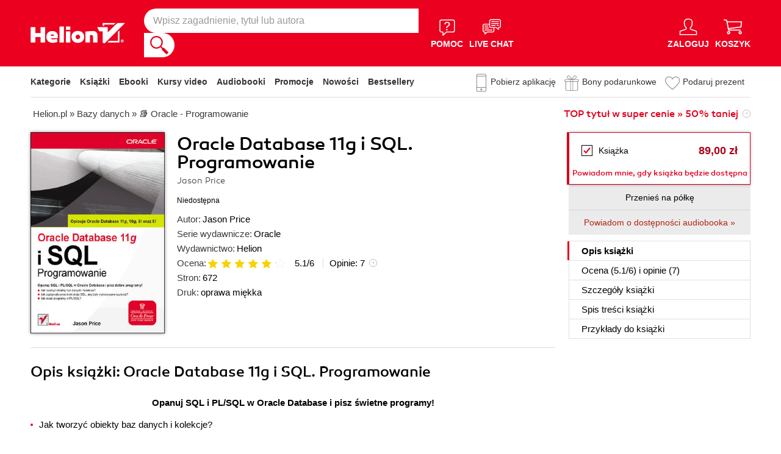

--- FILE ---
content_type: text/html; charset=UTF-8
request_url: https://helion.pl/ksiazki/oracle-database-11g-i-sql-programowanie-jason-price,or11pr.htm
body_size: 72689
content:
<!DOCTYPE html>
<html lang="pl">

    <head>
        <script>
        window._bookstore = 'helion';
        window.globalTroya = 'or11pr';
        window.globalIdent = 'or11pr';
        </script>
        <!-- Google Tag Manager -->
<script type="text/javascript">(function(w,d,s,l,i){w[l]=w[l]||[];w[l].push({'gtm.start':
new Date().getTime(),event:'gtm.js'});var f=d.getElementsByTagName(s)[0],
j=d.createElement(s),dl=l!='dataLayer'?'&l='+l:'';j.async=true;j.src=
'https://www.googletagmanager.com/gtm.js?id='+i+dl;f.parentNode.insertBefore(j,f);
})(window,document,'script','dataLayer','GTM-569M573');</script>
<!-- End Google Tag Manager -->

        <title>    Oracle Database 11g i SQL. Programowanie Jason Price. Książka - Księgarnia informatyczna Helion</title>
        <meta http-equiv="content-type" content="text/html; charset=utf-8">
        <meta name="author" content="Helion SA">
        <meta name="description" content="    W księgarni informatycznej Helion znajdziesz: Oracle Database 11g i SQL. Programowanie, autor: Jason Price, wydawnictwo: Helion. Produkt dostepny w formacie: Książka. Pobierz i przeczytaj darmowy fragment.">
        <link rel="alternate" href="/rss/rss.cgi" type="application/rss+xml" title="helion.pl">
        <meta property="fb:app_id" content="400448306521">
                    <meta property="og:title" content="Oracle Database 11g i SQL. Programowanie">
                    <meta property="og:image" content="https://static01.helion.com.pl/global/okladki/326x466/or11pr.jpg">
                    <meta property="og:image:url" content="https://static01.helion.com.pl/global/okladki/326x466/or11pr.jpg">
                    <meta property="og:image:height" content="466">
                    <meta property="og:image:width" content="326">
                    <meta property="og:site_name" content="helion.pl">
                    <meta property="og:url" content="/ksiazki/oracle-database-11g-i-sql-programowanie-jason-price,or11pr.htm">
                    <meta property="og:type" content="book">
                    <meta property="og:description" content="Książka Oracle Database 11g. Programowanie w języku SQL zawiera wyczerpujące informacje, dotyczące pracy z bazą danych Oracle za pośrednictwem instrukcji SQL, a także opis najnowszych właściwości i narzędzi tego języka, technik optymalizacyjnych oraz obsługi Javy i XML. Z tego podręcznika dowiesz się między innymi, w jaki sposób Oracle przetwarza oraz przechowuje daty i czas. Nauczysz się wykorzystywać duże obiekty do obsługi plików multimedialnych zawierających obrazy, muzykę i filmy, a także pisać (w języku Java) programy uzyskujące dostęp do bazy danych Oracle za pośrednictwem JDBC.">
                <script type='text/javascript' src='//platform-api.sharethis.com/js/sharethis.js#property=5b8d095159ed1f001188b109&product=inline-share-buttons' async='async' data-category="ignore"></script>
                <link rel="stylesheet" href="/build/app_global.34227837.css">
        <link rel="stylesheet" href="/build/app_book_page_css.83b5cef7.css">
        <link href="/assets/helion/css/wcag.css" rel="stylesheet"/>
        <link rel="stylesheet" href="https://cdn.jsdelivr.net/gh/orestbida/cookieconsent@3.0.1/dist/cookieconsent.css">
                    <script src="/build/runtime.184ca9e9.js"></script>
                    <script src="/build/1.59783ddf.js"></script>
                    <script src="/build/app_jquery.9cf64e63.js"></script>
                            <script src="/build/0.87033207.js"></script>
                    <script src="/build/app_book_page_js.62e5794b.js"></script>
        
	    
<style> header.header{display:flex;}.header-container{align-items:center;display:flex;height:100%;}.header-logo{margin:0 25px 0 0;}.header-search{position:relative;}.header-search fieldset{display:flex;}.header-search-text{background:#ffffff;border:0;border-top-left-radius:20px;border-bottom-left-radius:20px;box-sizing:border-box;font-size:16px;line-height:40px;margin:0;padding:0 15px;width:450px;}.header-search-button{background:#ffffff;border:0;border-top-right-radius:20px;border-bottom-right-radius:20px;cursor:pointer;height:40px;margin:0;padding:0;position:relative;width:50px;}.header-search-button::before{background:url('https://static01.helion.com.pl/helion/images/menu/icon_search.svg');content:'';height:30px;left:10px;position:absolute;top:5px;width:30px;}.header-search .suggest-list{background-color:white;border-bottom:1px solid #8c8c8c;box-shadow:0 20px 40px -20px rgba(0, 0, 0, 0.75);display:none;left:0;position:absolute;top:42px;width:500px;}.header-search .suggest-list ol.item-list li.first .label{color:#e4001e;position:absolute;right:10px;text-transform:capitalize;top:5px;}.header-search .suggest-list ol.item-list h3{width:375px;}.header-menu-icons{display:flex;flex:1;justify-content:space-between;margin:0 0 0 20px;}.header-icons-help, .header-icons-actions{display:flex;}.header-container-group{align-items:center;display:flex;flex:1;}.header-icons-actions .header-menu-icon{margin-left:10px;}.header-menu-icon{align-items:center;background:none;border:0;color:#ffffff;display:flex;flex-direction:column;height:110px;justify-content:center;padding:0;}.mobile-search-toggle{align-items:center;border:0;background:none;color:#ffffff;display:none;flex-direction:column;padding:0;}.header-menu-icon:focus, .mobile-search-toggle:focus{outline:2px solid #0066cc;outline-offset:2px;}.header-menu-icon:hover, .mobile-search-toggle:hover{cursor:pointer;text-decoration:none;}.header-menu-icon:hover span:not(#header-basket-count), .mobile-search-toggle:hover span{color:#3B3B3B;}.header-menu-icon img, .mobile-search-toggle img{margin-bottom:5px;}.header-menu-icon span, .mobile-search-toggle span{font-size:14px;font-weight:700;text-transform:uppercase;transition:all 0.3s ease;}.header-menu-icon.header-menu-icon-basket{position:relative;}#header-basket-count{background:#ffffff;color:#e4001e;display:none;font-size:16px;padding:2px 5px;position:absolute;right:0;top:20px;}#header-basket-count.showed{display:block;}.header-icons-help .header-menu-icon:first-child{margin-right:10px;}.header-dropdown-container{position:relative;}.header-dropdown{background:#ffffff;box-sizing:border-box;box-shadow:0 8px 16px rgba(0, 0, 0, 0.15);display:none;flex-direction:column;padding:10px 15px;position:absolute;top:110px;width:200px;}.header-dropdown.header-login-dropdown{left:-59px;}.header-dropdown.header-library-dropdown{left:-75px;width:250px;}.header-dropdown.header-account-dropdown{left:-114px;width:250px;}.header-dropdown-heading{color:#000000;font-size:18px;font-weight:400;line-height:40px;}.header-dropdown-heading-border{border-top:1px solid #aaaaaa;margin:15px 0 0;padding:5px 0 0;}.header-login-main-links, .header-login-minor-links, .header-library-links, .header-library-minor-links, .header-account-links, .header-account-minor-links, .header-account-buttons{display:flex;flex-direction:column;}.header-login-main-links{text-align:center;}.header-login-link{background:#e4001e;color:#ffffff;display:block;font-size:18px;font-weight:700;line-height:40px;text-align:center;width:165px;}.header-login-link:hover, .header-login-link:focus{background:#b00021;}.header-login-or{color:#696969;font-size:14px;margin:10px;}.header-login-register-link{color:#000000;display:block;font-size:14px;font-weight:700;}.header-login-minor-links{border-top:1px solid #aaaaaa;margin:10px 0 0;padding:10px 0 0;}.header-login-minor-links a{color:#000000;display:block;font-size:14px;line-height:20px;}.header-library-links a, .header-account-links a{color:#404040;font-size:14px;line-height:24px;}.header-library-minor-links, .header-account-minor-links{margin:10px 0 0;}.header-library-minor-links a, .header-account-minor-links a{border-top:1px solid #aaaaaa;font-size:16px;font-weight:400;line-height:30px;margin:5px 0 0;padding:5px 0 0;}.header-account-buttons .header-login-link:first-child{margin:0 0 10px;}.menu-categories-container{border-bottom:1px solid #dfdfdf;display:flex;justify-content:space-between;}.menu-link{color:#333333;font-size:14px;font-weight:700;line-height:50px;margin:0 10px 0 0;}.menu-link:not(.menu-link-icon){margin:0 15px 0 0;}.menu-link.menu-link-categories{border:0;background:none;padding:0;}.menu-link.menu-link-categories:hover, .menu-link.menu-link-categories:focus{cursor:pointer;text-decoration:underline;}.menu-categories-minor-links .menu-link{font-weight:500;padding-left:30px;position:relative;}.menu-categories-minor-links .menu-link::before{content:"";display:block;height:30px;left:0;position:absolute;top:-5px;width:30px;}.menu-categories-minor-links .menu-link-app::before{background:url('https://static01.helion.com.pl/global/images/menu/icon_download_app.svg') no-repeat;}.menu-categories-minor-links .menu-link-gifts::before{background:url('https://static01.helion.com.pl/global/images/menu/icon_gifts.svg') no-repeat;left:-2px;transform:scale(0.85);}.menu-categories-minor-links .menu-link-vouchers::before{background:url('https://static01.helion.com.pl/global/images/menu/icon_vouchers.svg') no-repeat;left:-2px;transform:scale(0.9);}.menu-categories-main-links{display:flex;}.bookstore-categories-container{position:relative;}.categories-dropdown{background:#ffffff;box-sizing:border-box;box-shadow:0 0 16px rgba(0, 0, 0, 0.15);display:none;flex-direction:column;left:0;padding:10px;position:absolute;top:50px;z-index:15;}.menu-categories-links-list{border-top:2px solid #aaaaaa;display:flex;margin:15px 0 0;padding:15px 0 0;}.menu-categories-popular-links{display:flex;flex-direction:column;width:200px;}.menu-categories-popular-links a{color:#e4001e;font-size:14px;line-height:20px;font-weight:700;margin:0 0 10px;}.menu-categories-all-links{display:flex;width:400px;}.menu-categories-all-links-col{display:flex;flex-direction:column;width:175px;}.menu-categories-all-links a{color:#000000;font-size:14px;line-height:20px;margin:0 0 10px;}.menu-categories-mobile-links{display:none;}.categories-dropdown-mouse-buffer{background:transparent;bottom:-200px;height:200px;left:0;position:absolute;right:0;}.categories-menu{display:flex;}.subcategory-group{columns:2;-webkit-columns:2;-moz-columns:2;column-gap:40px;display:none;}.subcategory-group.subcategory-group-column{columns:1;-webkit-columns:1;-moz-columns:1;}.menu-main-category:first-child .subcategory-group:first-child{display:block;}.categories-menu ul{list-style:none;padding:0;}.menu-main-categories{width:660px;}.menu-main-category{display:flex;width:200px;}.menu-main-category a{color:#000000;display:block;font-size:14px;line-height:24px;width:200px;}.menu-main-category a.color_link{color:#e4001e;font-weight:700;}.menu-main-category .menu-sub-category a{color:#404040;}.menu-main-category.hovered a.menu-main-category-link{text-decoration:underline;}.menu-main-category-hidden.menu-main-category-hidden, .menu-categories-show-subcats{display:none;}.menu-categories-toggle{border:0;background:none;color:#e4001e;cursor:pointer;display:block;margin:5px 0;padding:0;}.menu-categories-toggle:hover span, .menu-categories-toggle:focus span{text-decoration:underline;}.change-format-list{cursor:pointer;}.format-checkbox{border:1px solid #000000;display:inline-block;height:16px;margin:0 10px 0 0;position:relative;vertical-align:text-top;width:16px;}.active .format-checkbox::before{background:url('https://static01.helion.com.pl/helion/images/bookpage_checkbox.svg') no-repeat;content:"";height:16px;left:0;position:absolute;top:0;width:16px;}@media all and (min-width:600px){.menu-subcategories{max-height:435px;overflow-y:auto;}.menu-subcategories{left:210px;position:absolute;top:10px;}}@media all and (min-width:1200px){.fixed-header .header-menu-icon{height:90px;}.fixed-header .header-dropdown{top:90px;}}@media (max-width:1200px){.header-search-text{width:350px;}.header-search .suggest-list{width:400px;}.header-search .suggest-list ol.item-list h3{width:275px;}.header-menu-icon span, .mobile-search-toggle span{font-size:12px;}.menu-categories-container{flex-direction:column;}.menu-link{line-height:40px;}.header-dropdown.header-account-dropdown{left:-128px;}}@media (max-width:1000px){.header-login-dropdown{left:-69px;}}@media (max-width:700px){.header-logo{margin:0 10px 0 0;}.header-logo img{max-width:130px;}.header-search fieldset, .header-icons-help{display:none;}.mobile-search-toggle{display:flex;}.header-search fieldset.showed{align-items:center;background:#e4001e;display:flex;height:110px;justify-content:center;left:0;position:fixed;top:0;width:100%;z-index:10;}.mobile-search-toggle.active{position:fixed;right:15px;top:30px;z-index:12;}header.header .container{padding:0;width:100%;}.header-container{justify-content:space-between;}.header-container-group{flex:none;}.menu-categories-minor-links{display:none;}.header-menu-icons{margin:0;}.header-menu-icon{height:94px;}.header-menu-icon img, .mobile-search-toggle img{height:30px;width:30px;}.header-menu-icon span, .mobile-search-toggle span, #header-basket-count{font-size:12px;}.header-dropdown.header-account-dropdown{left:-139px;}.header-search .suggest-list{left:calc(50% - 200px);position:fixed;top:80px;z-index:15;}}@media (max-width:600px){.header-search fieldset.showed{height:94px;}.mobile-search-toggle.active{top:30px;}.header-search-text{width:275px;}.header-search .suggest-list{width:325px;}.header-search .suggest-list{left:calc(50% - 163px);top:75px;}.header-search .suggest-list ol.item-list h3{width:250px;}.header-login-dropdown{left:-59px;top:94px;}.header-dropdown.header-library-dropdown{top:94px;}.header-dropdown.header-account-dropdown{left:-133px;top:94px;}.header-menu-icon span, .mobile-search-toggle span{display:none;}.header-menu-icon img, .mobile-search-toggle img{margin-bottom:0;}#header-basket-count{right:-5px;}.menu-categories-main-links{flex-wrap:wrap;}.categories-menu{flex-direction:column;}.menu-main-categories{width:auto;}.menu-subcategories{padding:0 0 0 10px;width:250px;}.menu-main-category:first-child .subcategory-group:first-child, .menu-categories-toggle{display:none;}.menu-main-category-hidden{display:block;}.menu-link:not(.menu-link-icon){margin:0 10px 0 0;}.menu-main-category-mobile-container{align-items:flex-start;display:flex;}.menu-main-category{align-items:flex-start;display:flex;flex-direction:column;width:270px;}.menu-main-category a{line-height:30px;width:220px;}.menu-sub-category a{display:block;line-height:30px;width:250px;}.subcategory-group{columns:1;-webkit-columns:1;-moz-columns:1;}.menu-categories-show-subcats-text.showed{display:inline-block;margin:0 0 0 4px;transform:rotate(90deg);}.menu-main-category-hidden.menu-main-category-hidden{display:flex;}.menu-categories-links-list{flex-direction:column;}.menu-categories-all-links{border-top:2px solid #aaaaaa;flex-direction:column;margin:15px 0 0;padding:15px 0 0;width:100%;}.menu-categories-mobile-links{border-top:2px solid #aaaaaa;display:flex;flex-direction:column;margin:15px 0 0;padding:15px 0 0;}.menu-categories-mobile-links a.mobile-link-image{color:#000000;font-size:14px;line-height:24px;padding:0 0 10px 35px;position:relative;}.menu-categories-mobile-links a.mobile-link-image::before{content:"";display:block;height:30px;left:0;position:absolute;top:-4px;width:30px;}.menu-categories-mobile-links a.mobile-link-gifts::before{background:url('https://static01.helion.com.pl/global/images/menu/icon_gifts.svg') no-repeat;left:-2px;transform:scale(0.85);}.menu-categories-mobile-links a.mobile-link-vouchers::before{background:url('https://static01.helion.com.pl/global/images/menu/icon_vouchers.svg') no-repeat;left:-2px;transform:scale(0.9);}.menu-categories-mobile-links-heading{color:#000000;font-size:16px;margin:5px 0 15px;}.mobile-link-app{margin:0 0 10px;}.menu-categories-show-subcats{background:none;border:0;color:#e4001e;display:block;font-size:24px;line-height:30px;padding:0;width:50px;}.fixed-header header.header{height:80px;left:0;min-height:80px;position:fixed;width:100%;}.fixed-header .container-top-menu{background:#ffffff;left:0;max-width:100%;position:fixed;top:79px;width:100%;z-index:8;}.fixed-header .header-search fieldset.showed{height:80px;}.fixed-header .mobile-search-toggle.active{top:23px;}.fixed-header .menu-link-no-mobile{display:none;}.fixed-header .categories-dropdown{max-height:500px;overflow-y:scroll;}.fixed-header #content{padding-top:170px;}}@media (max-width:500px){.header-dropdown.header-login-dropdown{left:-80px;}.header-dropdown.header-library-dropdown{left:-90px;}}@media (max-width:450px){.header-search-text{margin-left:10px;width:250px;}.header-search .suggest-list{width:300px;}.header-search .suggest-list{left:calc(50% - 145px);}.mobile-search-toggle.active{right:10px;}.header-dropdown.header-login-dropdown{left:-100px;}.header-dropdown.header-library-dropdown{left:-125px;}.header-dropdown.header-account-dropdown{left:-145px;}}@media (max-width:400px){.header-container{padding:0 10px;}.header-search-text{width:200px;}.mobile-search-toggle.active{right:5px;}.header-dropdown.header-login-dropdown{left:-120px;}.header-dropdown.header-account-dropdown{left:-165px;}}@media (prefers-reduced-motion:reduce){.header-menu-icon span, .mobile-search-toggle span{transition:none;}}</style>
	    <script>
// SEARCH
function initMobileSearchToggle() {
    const toggleButton = document.querySelector('.mobile-search-toggle');
    const searchFieldset = document.querySelector('.header-search fieldset');
    const buttonImgSearch = document.querySelector('.header-search-button-img-search');
    const buttonImgClose = document.querySelector('.header-search-button-img-close');
    
    if (!toggleButton || !searchFieldset) return;
    
    function toggleSearch() {
        if (!isMobileView()) return;
        
        const isExpanded = toggleButton.getAttribute('aria-expanded') === 'true';
        
        if (isExpanded) {
            buttonImgSearch.style.display = 'block';
            buttonImgClose.style.display = 'none';
            searchFieldset.classList.remove('showed');
            toggleButton.setAttribute('aria-expanded', 'false');
            toggleButton.setAttribute('aria-label', 'Pokaż wyszukiwarkę');
            toggleButton.classList.remove('active');
        } else {
            buttonImgSearch.style.display = 'none';
            buttonImgClose.style.display = 'block';
            searchFieldset.classList.add('showed');
            toggleButton.setAttribute('aria-expanded', 'true');
            toggleButton.setAttribute('aria-label', 'Ukryj wyszukiwarkę');
            toggleButton.classList.add('active');
            
            setTimeout(() => {
                const searchInput = searchFieldset.querySelector('input[type="search"], input[type="text"]');
                if (searchInput) {
                    searchInput.focus();
                }
            }, 100);
        }
    }
    
    toggleButton.addEventListener('click', toggleSearch);
    
    toggleButton.addEventListener('keydown', function(e) {
        if (e.key === 'Enter' || e.key === ' ') {
            e.preventDefault();
            toggleSearch();
        }
    });
    
    document.addEventListener('keydown', function(e) {
        if (e.key === 'Escape' && isMobileView()) {
            const isExpanded = toggleButton.getAttribute('aria-expanded') === 'true';
            if (isExpanded) {
                buttonImgSearch.style.display = 'block';
                buttonImgClose.style.display = 'none';
                searchFieldset.classList.remove('showed');
                toggleButton.classList.remove('active');
                toggleButton.setAttribute('aria-expanded', 'false');
                toggleButton.setAttribute('aria-label', 'Pokaż wyszukiwarkę');
                toggleButton.focus();
                buttonText.textContent = 'szukaj';
            }
        }
    });
}

// EXPAND LOGIN MENU
function initHeaderLoginDropdown() {
    const button = document.querySelector('.header-login-dropdown-button');
    const dropdown = document.querySelector('.header-login-dropdown');
    const container = document.querySelector('.header-login-dropdown-container');
    
    if (!button || !dropdown || !container) return;
    
    dropdownHoverEvents(dropdown, button, container);
    dropdownClickEvent(dropdown, button);
    dropdownKeydownEvents(dropdown, button);
    dropdownCloseEvents(dropdown, button, container);
}

// EXPAND LIBRARY MENU
function initHeaderLibraryDropdown() {
    const button = document.querySelector('.header-library-dropdown-button');
    const dropdown = document.querySelector('.header-library-dropdown');
    const container = document.querySelector('.header-library-dropdown-container');
    
    if (!button || !dropdown || !container) return;

    dropdownHoverEvents(dropdown, button, container);
    dropdownClickEvent(dropdown, button);
    dropdownKeydownEvents(dropdown, button);
    dropdownCloseEvents(dropdown, button, container);
}

// EXPAND USER ACCOUNT MENU
function initHeaderAccountDropdown() {
    const button = document.querySelector('.header-account-dropdown-button');
    const dropdown = document.querySelector('.header-account-dropdown');
    const container = document.querySelector('.header-account-dropdown-container');
    
    if (!button || !dropdown || !container) return;

    dropdownHoverEvents(dropdown, button, container);
    dropdownClickEvent(dropdown, button);
    dropdownKeydownEvents(dropdown, button);
    dropdownCloseEvents(dropdown, button, container);
}

// EXPAND CATEGORIES
function initCategoriesDropdown() {
    const button = document.querySelector('.menu-link-categories');
    const dropdown = document.querySelector('.categories-dropdown');
    const container = document.querySelector('.bookstore-categories-container');
    
    if (!button || !dropdown || !container) return;

    dropdownHoverEvents(dropdown, button, container);
    dropdownClickEvent(dropdown, button);
    dropdownKeydownEvents(dropdown, button);
    dropdownCloseEvents(dropdown, button, container);
}

function isMobileView() {
    return window.innerWidth < 750;
}

function openDropdown(dropdown, button) {
    dropdown.style.display = 'flex';
    button.setAttribute('aria-expanded', 'true');
    dropdown.setAttribute('aria-hidden', 'false');
        
    const firstMenuItem = dropdown.querySelector('a[role="menuitem"]');
    if (firstMenuItem && document.activeElement === button) {
        setTimeout(() => firstMenuItem.focus(), 10);
    }
}

function closeDropdown(dropdown, button) {
    dropdown.style.display = 'none';
    button.setAttribute('aria-expanded', 'false');
    dropdown.setAttribute('aria-hidden', 'true');
}

function dropdownClickEvent(dropdown, button) {
    button.addEventListener('click', function(e) {
        e.preventDefault();
        e.stopPropagation();
        
        const isExpanded = button.getAttribute('aria-expanded') === 'true';
        if (isExpanded) {
            closeDropdown(dropdown, button);
        } else {
            openDropdown(dropdown, button);
        }
    });
}

function dropdownKeydownEvents(dropdown, button) {
    button.addEventListener('keydown', function(e) {
        if (e.key === 'Enter' || e.key === ' ') {
            e.preventDefault();
            
            const isExpanded = button.getAttribute('aria-expanded') === 'true';
            if (isExpanded) {
                closeDropdown(dropdown, button);
                button.focus();
            } else {
                openDropdown(dropdown, button);
            }
        }
    });
    
    document.addEventListener('keydown', function(e) {
        if (e.key === 'Escape') {
            const isExpanded = button.getAttribute('aria-expanded') === 'true';
            if (isExpanded) {
                closeDropdown(dropdown, button);
                button.focus();
            }
        }
    });

    dropdown.addEventListener('keydown', function(e) {
        const menuItems = dropdown.querySelectorAll('a[role="menuitem"]');
        const currentIndex = Array.from(menuItems).indexOf(document.activeElement);
        
        if (e.key === 'ArrowDown') {
            e.preventDefault();
            const nextIndex = currentIndex < menuItems.length - 1 ? currentIndex + 1 : 0;
            menuItems[nextIndex].focus();
        } else if (e.key === 'ArrowUp') {
            e.preventDefault();
            const prevIndex = currentIndex > 0 ? currentIndex - 1 : menuItems.length - 1;
            menuItems[prevIndex].focus();
        } else if (e.key === 'Home') {
            e.preventDefault();
            menuItems[0].focus();
        } else if (e.key === 'End') {
            e.preventDefault();
            menuItems[menuItems.length - 1].focus();
        }
    });
}

function dropdownHoverEvents(dropdown, button, container)
{
    if (!isMobileView()){
        container.addEventListener('mouseenter', function() {
            openDropdown(dropdown, button);
        });
    
        container.addEventListener('mouseleave', function() {
            closeDropdown(dropdown, button);
        });
    }
}

function dropdownCloseEvents(dropdown, button, container)
{
    document.addEventListener('focusout', function(e) {
        if (!container.contains(e.target)) {
            closeDropdown(dropdown, button);
        }
    });
}

function showSubcategories(category){
    document.querySelectorAll('.subcategory-group').forEach(group => {
        group.style.display = 'none';
    });
        
    const categoryName = category.dataset.category;
    const targetGroup = document.querySelector(`.subcategory-group[data-category="${categoryName}"]`);
    const taregrGroupParent = document.querySelector(`.menu-main-category[data-category="${categoryName}"]`);

    if (targetGroup) {
        targetGroup.style.display = 'block';

        targetGroup.addEventListener('mouseenter', function() {
            if (taregrGroupParent){
                taregrGroupParent.classList.add('hovered');
            }
        })
        targetGroup.addEventListener('mouseleave', function() {
            if (taregrGroupParent){
                taregrGroupParent.classList.remove('hovered');
            }
        })
        targetGroup.addEventListener('focusin', function() {
            if (taregrGroupParent){
                taregrGroupParent.classList.add('hovered');
            }
        })
        targetGroup.addEventListener('focusout', function() {
            if (taregrGroupParent){
                taregrGroupParent.classList.remove('hovered');
            }
        })
    }
}

document.addEventListener("DOMContentLoaded", function(event) {
    if (!isMobileView()){
        document.querySelectorAll('.menu-main-category').forEach(category => {
            category.addEventListener('mouseenter', function() {
                showSubcategories(category);
            });
            category.addEventListener('focusin', function() {
                showSubcategories(category);
            });
        });

        const categoriesContainer = document.querySelector('.categories-menu');
        if (categoriesContainer) {
            categoriesContainer.addEventListener('mouseleave', function() {
                document.querySelectorAll('.subcategory-group').forEach(group => {
                    group.style.display = 'none';
                });
                const firstGroup = document.querySelector('.subcategory-group');
                if (firstGroup) {
                    firstGroup.style.display = 'block';
                }
            });
        }

        const toggleButton = document.querySelector('.menu-categories-toggle');

        if (toggleButton) {
            const toggleText = toggleButton.querySelector('.menu-categories-toggle-text');
            toggleButton.addEventListener('click', function() {
                const hiddenCategories = document.querySelectorAll('.menu-main-category-hidden-change');
                const isExpanded = this.getAttribute('aria-expanded') === 'true';
            
                if (isExpanded) {
                    hiddenCategories.forEach(category => {
                        category.classList.add('menu-main-category-hidden');
                    });
                
                    this.setAttribute('aria-expanded', 'false');
                    toggleText.innerHTML = 'Pokaż wszystkie &raquo;';
                } else {
                    hiddenCategories.forEach(category => {
                        category.classList.remove('menu-main-category-hidden');
                    });
                
                    this.setAttribute('aria-expanded', 'true');
                    toggleText.innerHTML = 'Ukryj wszystkie &raquo;';
                }
            });
        }
    }

    if(isMobileView()){
        document.querySelectorAll('.menu-categories-show-subcats').forEach(button => {
            button.addEventListener('click', function(e) {
                e.preventDefault();
                e.stopPropagation();

                const categoryName = button.dataset.category;
                const buttonText = button.querySelector("span");

                if(button.classList.contains('expanded')){
                    document.querySelectorAll('.subcategory-group').forEach(group => {
                        group.style.display = 'none';
                    });
                    if(buttonText){
                        buttonText.classList.remove('showed');
                    }
                    if(button){
                        button.classList.remove('expanded');
                    }
                }else{
                    document.querySelectorAll('.subcategory-group').forEach(group => {
                        group.style.display = 'none';
                    });
        
                    const targetGroup = document.querySelector(`.subcategory-group[data-category="${categoryName}"]`);
                    if (targetGroup) {
                        targetGroup.style.display = 'block';
                    }

                    document.querySelectorAll('.menu-categories-show-subcats-text').forEach(textButton => {
                        textButton.classList.remove('showed');
                    });

                    if(buttonText){
                        buttonText.classList.add('showed');
                    }

                    document.querySelectorAll('.menu-categories-show-subcats').forEach(button => {
                        button.classList.remove('expanded');
                    })

                    if(button){
                        button.classList.add('expanded');
                    }
                }
            });
        });
    }
});

// ALL STARTS
document.addEventListener('DOMContentLoaded', initHeaderLoginDropdown);
document.addEventListener('DOMContentLoaded', initHeaderLibraryDropdown);
document.addEventListener('DOMContentLoaded', initHeaderAccountDropdown);
document.addEventListener('DOMContentLoaded', initCategoriesDropdown);
document.addEventListener('DOMContentLoaded', initMobileSearchToggle);

</script>

        <link href="https://plus.google.com/107825706613993838317" rel="publisher"/>
        <noscript><meta name="viewport" content="width=device-width"/></noscript>
                    <meta name="keywords" content="baza, sql, funkcje, optymalizacja, xml " />
                                            <link rel="canonical" href="https://helion.pl/ksiazki/oracle-database-11g-i-sql-programowanie-jason-price,or11pr.htm">
                                            
    
<script type="application/ld+json">
    [
      {
        "@context": "https://schema.org/",
        "@type": "ProductGroup",
        "name": "Oracle Database 11g i SQL. Programowanie",
        "description": "W księgarni Helion znajdziesz: Oracle Database 11g i SQL. Programowanie, autor: Jason Price, wydawnictwo: Helion. Produkt dostepny w formacie: Książka. Pobierz i przeczytaj darmowy fragment.",
        "url" : "https://helion.pl/ksiazki/oracle-database-11g-i-sql-programowanie-jason-price,or11pr.htm",
        "productGroupID": "or11pr",
        "brand": {
            "@type": "Brand",
            "name": "Helion"
        },        "aggregateRating": {
            "@type": "AggregateRating",
            "ratingValue": "5.1",
            "bestRating": "6",
            "ratingCount": "7"
        },        "hasVariant": [
                                                {
                "@type": "Product",
                "sku": "or11pr",
                "name": "Oracle Database 11g i SQL. Programowanie - książka drukowana",
                "image": "https://static01.helion.com.pl/global/okladki/vbig/or11pr.jpg",
                                "gtin13": "9788324618798",
                                "offers": {
                    "@type": "Offer",
                    "url": "https://helion.pl/ksiazki/oracle-database-11g-i-sql-programowanie-jason-price,or11pr.htm#format/d",
                    "priceCurrency": "PLN",
                    "price": 89.00,
                    "availability": "https://schema.org/SoldOut"
                }
            }                                                                                                                                                                                                        ]
      }
    ]
</script><script type="application/ld+json">
{
    "@context": "https://schema.org",
    "@type": "BreadcrumbList",
    "itemListElement": [
        {
            "@type": "ListItem",
            "position": 1,
            "name": "Helion.pl",
            "item": "https://helion.pl"
        },
        {
            "@type": "ListItem",
            "position": 2,
            "name": "Bazy danych",
            "item": "https://helion.pl/kategorie/bazy-danych"
        },
        {
            "@type": "ListItem",
            "position": 3,
            "name": "Oracle - Programowanie",
            "item": "https://helion.pl/kategorie/bazy-danych/oracle"
        },
        {
            "@type": "ListItem",
            "position": 4,
            "name": "Oracle Database 11g i SQL. Programowanie"
        }
    ]
}
</script>        <!-- Facebook Pixel Code -->
<script type="text/plain" data-category="marketing">
!function(f,b,e,v,n,t,s)
{if(f.fbq)return;n=f.fbq=function(){n.callMethod?
n.callMethod.apply(n,arguments):n.queue.push(arguments)};
if(!f._fbq)f._fbq=n;n.push=n;n.loaded=!0;n.version='2.0';
n.queue=[];t=b.createElement(e);t.async=!0;t.defer=1;
t.src=v;s=b.getElementsByTagName(e)[0];
s.parentNode.insertBefore(t,s)}(window,document,'script',
'https://connect.facebook.net/en_US/fbevents.js');
 fbq('init', '736430693750181' );
 fbq('track', 'PageView');
 </script>
 <noscript>
  <img height="1" width="1" src="https://www.facebook.com/tr?id=736430693750181&ev=PageView&noscript=1"/>
  </noscript>
<!-- End Facebook Pixel Code -->

        <link rel="shortcut icon" href="/favicon.ico" type="image/x-icon"/>
<link rel="shortcut icon" href="/favicon.png" type="image/x-icon"/>
<meta name="msapplication-TileColor" content="#ffffff"/>
<meta name="msapplication-TileImage" content="https://static01.helion.com.pl/helion/images/favicons/mstile-144x144.png"/>
<meta name="theme-color" content="#ffffff"/>

        <script type="text/javascript">
    "use strict";(function(scriptUrl,campaignId){if(!window.bb){window.bb=function(){for(var _len=arguments.length,params=Array(_len),_key=0;_key<_len;_key++){params[_key]=arguments[_key]}return window.bb.q.push(params)};window.bb.q=[];window.bb.campaignId=campaignId;var script=document.createElement("script");var firstScript=document.getElementsByTagName("script")[0];script.async=true;script.defer=1;script.src=scriptUrl;firstScript.parentNode.insertBefore(script,firstScript)}})("https://shop-js.buybox.click/js/bb-shop.min.js",41);
</script>

        

        <!-- GTAG i Cookieconsent -->
<script async src="https://www.googletagmanager.com/gtag/js?id=GT-PL9T6CM7"></script>

<script>
  window.dataLayer = window.dataLayer || [];
  function gtag(){dataLayer.push(arguments);}
  gtag('js', new Date());
  gtag('config', 'GT-PL9T6CM7');
</script>


<script type="module" src="/assets/js/cookieconsent-config.js"></script>
        
        <link rel="preload" href="https://static01.helion.com.pl/helion/fonts/rene_bieder_-_canaro_medium-webfont.ttf" as="font" type="font/ttf" crossorigin>
<link rel="preload" href="https://static01.helion.com.pl/helion/fonts/rene_bieder_-_canaro_light-webfont.ttf" as="font" type="font/ttf" crossorigin>

        <noscript>Zabrania się wykorzystania treści strony do celów eksploracji tekstu i danych (TDM), w tym eksploracji w celu szkolenia technologii AI i innych systemów uczenia maszynowego. It is forbidden to use the content of the site for text and data mining (TDM), including mining for training AI technologies and other machine learning systems.</noscript>
    </head>
        
<body itemscope itemtype="https://schema.org/WebPage">
    	<style>
    .skip__links {
        height: 0;
        list-style-type: none;
    }

    li:has(.mobile__link) {
        display: none;
    }

    .skip__link {
		font-size: 15px;
		font-weight: 700;
		height: 35px;
		line-height: 30px;
		opacity: 0;
		padding: 20px;
		pointer-events: none;
		position: absolute;
		text-align: center;
        top: 80px;
		transition: opacity 0.15s linear;
		vertical-align: middle;
		width: 200px;
		z-index: 100;
		-webkit-transition: opacity 0.15s linear;
	}

            .skip__link {
            background-color: #EB001F;;
            color: #FFF;
        }
    
	.skip__link:focus-visible, .skip__link:focus {
		opacity: 1;
		-webkit-transition: opacity 0.15s linear;
		transition: opacity 0.15s linear;
	}

    @media all and (max-width: 599px) {

        .skip__links {
            padding: 0;
        }

        li:has(.desktop__link) {
            display: none;
        }

        li:has(.mobile__link) {
            display: list-item;
        }

        .skip__link {
            width: 100%;
            font-size: 13px;
            left: 0;
            line-height: 22px;
            height: 20px;
            padding: 10px 0;
        }
    }
</style>
<ul class="skip__links" id="skip__menu" autofocus="on" aria-label="Szybkie menu">
    <li>
        <a tabindex="0" class="skip__link " id="skip__login" href="#logowanie">Przejdź do logowania</a>
    </li>

        
    <li>
        <a tabindex="0" class="skip__link desktop__link" id="skip__search" href="#header-search-text">Przejdź do wyszukiwarki</a>
    </li>
    <li>
        <a tabindex="0" class="skip__link mobile__link" id="skip__search__mobile" href="#wyszukiwarka">Przejdź do wyszukiwarki</a>
    </li>
    <li>
        <a tabindex="0" class="skip__link" id="skip__content" href="#content">Przejdź do treści</a>
    </li>
</ul>

<script>
    document.addEventListener('DOMContentLoaded', function () {
        var loginLinks = document.querySelector('.login-links');

        document.getElementById('skip__login').addEventListener('click', function(event) {
            event.preventDefault();
                            const button = document.querySelector('.header-login-dropdown-button');
                const buttonAccount = document.querySelector('.header-account-dropdown-button');
                const buttonContainer = document.querySelector('.header-login-dropdown-container');
                const buttonAccountContainer = document.querySelector('.header-account-dropdown-container');

                const buttonContainerComputedStyle = window.getComputedStyle(buttonContainer);
                const buttonAccountContainerComputedStyle = window.getComputedStyle(buttonAccountContainer);

                if(button && buttonContainerComputedStyle.display === 'block'){
                    button.focus();
                    button.click();
                }
                if(buttonAccount && buttonAccountContainerComputedStyle.display === 'block'){
                    buttonAccount.focus();
                    buttonAccount.click();
                }
                    });

        if(loginLinks){
            loginLinks.addEventListener('focusout', function(event) {
                setTimeout(() => {
                    loginLinks.style.display = "none";
                }, 0);
            });
        }

        document.getElementById('skip__search__mobile').addEventListener('click', function(event) {
            event.preventDefault();
                            const toggleButton = document.querySelector('.mobile-search-toggle');
                const toggleButtonComputedStyle = window.getComputedStyle(toggleButton);

                if(toggleButton && toggleButtonComputedStyle.display === 'flex'){
                    toggleButton.focus();
                    toggleButton.click();
                }
                    });
    });
</script>
        <div id="fb-root"></div>
<script type="text/plain" data-category="marketing">(function(d, s, id) {
  var js, fjs = d.getElementsByTagName(s)[0];
  if (d.getElementById(id)) return;
  js = d.createElement(s); js.id = id;
  js.src = "//connect.facebook.net/pl_PL/sdk.js#xfbml=1&version=v3.2&appId=400448306521";
  fjs.parentNode.insertBefore(js, fjs);
}(document, 'script', 'facebook-jssdk'));</script>


        <!-- Google Tag Manager (noscript) -->
<noscript><iframe src="https://www.googletagmanager.com/ns.html?id=GTM-569M573"
height="0" width="0" style="display:none;visibility:hidden"></iframe></noscript>
<!-- End Google Tag Manager (noscript) -->

        <div id="okladka"></div>

        <div id="social">
    <ul>
        <li class="icon-social icon-social-facebook"><a href="https://www.facebook.com/HelionPL" target="_blank" rel="nofollow"><span style="display: none;">Facebook</span></a></li>
        <li class="icon-social icon-social-twitter"><a href="https://twitter.com/helionpl" target="_blank" rel="nofollow"><span style="display: none;">Twitter</span></a></li>
        <li class="icon-social icon-social-youtube"><a href="https://www.youtube.com/user/TVHelion" target="_blank" rel="nofollow"><span style="display: none;">YouTube</span></a></li>
        <li class="icon-social icon-social-instagram"><a href="https://www.instagram.com/wydawnictwohelion/" target="_blank" rel="nofollow"><span style="display: none;">Instagram</span></a></li>
        <li class="icon-social icon-social-linkedin"><a href="https://www.linkedin.com/showcase/helion.pl" target="_blank" rel="nofollow"><span style="display: none;">Linkedin</span></a></li>
        <li class="icon8"><a href="/rss.phtml"><span style="display: none;">Kanay RSS</span></a></li>
    </ul>
</div>
        

<style> .header-index-toolbar-bezdroza{background:#603813;}.header-index-toolbar-dlabystrzakow{background:#009fe3;}.header-index-toolbar-ebookpoint{background:#85a2b0;}.header-index-toolbar-editio{background:#77a1c5;}.header-index-toolbar-helion{background:#efefef;}.header-index-toolbar-onepress{background:#a10824;}.header-index-toolbar-sensus{background:#3d7300;}.header-index-toolbar-videopoint{background:#13bd93;}</style>
        <header class="header">
    <!-- Google Tag Manager (noscript) -->
    <noscript><iframe src="https://www.googletagmanager.com/ns.html?id=GTM-569M573"
    height="0" width="0" style="display:none;visibility:hidden"></iframe></noscript>
    <!-- End Google Tag Manager (noscript) -->
	<div class="container">
		<div class="header-container">
			<a href="/" class="header-logo">
				<img alt="Wydawnictwo Helion. Informatyczna księgarnia internetowa - książki naukowe, ebooki i audiobooki." src="https://static01.helion.com.pl/helion/images/logo_helion.png" width="161" height="34" />
			</a>
			<div class="header-container-group">
				<form class="header-search" id="szukanie" name="szukanie" method="get" action="/search" autocomplete="off" onsubmit="_gaq.push(['_trackEvent', 'NormalSearch', 'formSubmit']);">
					<fieldset>
						<input
							type="text"
							class="header-search-text"
							id="header-search-text"
							placeholder="Wpisz zagadnienie, tytuł lub autora"
							aria-label="Wpisz zagadnienie, tytuł lub autora"
							name="szukaj" autocomplete="off"
							onclick="_gaq.push(['_trackEvent', 'NormalSearch', 'inputClick']);" value=""
							required />
						<button 
							class="header-search-button"
							type="submit"
							aria-label="Szukaj"
							onclick="javascript:_gaq.push(['_trackEvent', 'NormalSearch', 'submitClick']);document.forms.szukanie.submit()"
						></button>
					</fieldset>
					<button 
    					type="button" 
    					aria-label="Pokaż wyszukiwarkę" 
    					aria-expanded="false" 
    					aria-controls="szukanie"
    					class="mobile-search-toggle"
					>
    					<img src="https://static01.helion.com.pl/global/images/menu/icon_search.svg" alt="" width="30" height="30" class="header-search-button-img-search" />
						<img src="https://static01.helion.com.pl/global/images/menu/icon_close.svg" alt="" width="30" height="30" class="header-search-button-img-close" style="display: none;" />
    					<span class="header-search-button-text">Szukaj</span>
					</button>
					<input type="hidden" value="" name="qa">
					<div class="suggest-list" style="max-height: 787px; overflow-y: auto; display: none;">
						<ol class="item-list"></ol>
					</div>
				</form>
				<div class="header-menu-icons">
					<div class="header-icons-help">
						<a href="/przewodnik.phtml" class="header-menu-icon">
    						<img src="https://static01.helion.com.pl/global/images/menu/icon_help.svg" alt="" width="30" height="30" />
    						<span>Pomoc</span>
						</a>
						<a
							class="header-menu-icon"
							href="/livechat.html"
							target="_blank"
							rel="noopener nofollow"
							aria-label="Live Chat - otwiera się w nowej karcie"
						>
    						<img src="https://static01.helion.com.pl/global/images/menu/icon_livechat.svg" alt="" width="30" height="30" />
    						<span>Live Chat</span>
						</a>
					</div>
					<div class="header-icons-actions">
						<div class="header-login-dropdown-container header-dropdown-container">
   							<button
								type="button"
								aria-label="Menu użytkownika"
								aria-expanded="false"
								aria-controls="header-login-dropdown"
								class="header-menu-icon header-login-dropdown-button"
							>
        						<img src="https://static01.helion.com.pl/global/images/menu/icon_account.svg" alt="" width="30" height="30">
								<span>Zaloguj</span>
    						</button>
    						<div id="header-login-dropdown" class="header-dropdown header-login-dropdown" aria-hidden="true">
								<div class="header-login-main-links">
                					<a href="/users/login" role="menuitem" class="header-login-link">Zaloguj się</a>
									<div class="header-login-or">Nie masz jeszcze konta?</div>
									<a href="/users/rejestracja" role="menuitem" class="header-login-register-link">Zarejestruj się</a>
								</div>
								<div class="header-login-minor-links">
                					<a href="/users" role="menuitem">Twoje konto</a>
									<a href="/users/konto/biblioteka" role="menuitem">Twoja biblioteka</a>
                					<a href="/ebooki_przewodnik_wykorzystanie.shtml" role="menuitem">Jak korzystać z ebooków?</a>
								</div>
    						</div>
						</div>
						<div class="header-library-dropdown-container header-dropdown-container" style="display: none;">
   							<button
								type="button"
								aria-label="Biblioteka użytkownika"
								aria-expanded="false"
								aria-controls="header-library-dropdown"
								class="header-menu-icon header-library-dropdown-button"
							>
        						<img src="https://static01.helion.com.pl/global/images/menu/icon_library.svg" alt="" width="30" height="30">
								<span>Biblioteka</span>
    						</button>
							<div id="header-library-dropdown" class="header-dropdown header-library-dropdown" aria-hidden="true">
								<a href="/users/konto/biblioteka" role="menuitem" class="header-dropdown-heading">
									Twoja biblioteka &raquo;
								</a>
								<div class="header-library-links">
									<a href="/users/konto/biblioteka/ebooki" role="menuitem">
										Twoje ebooki <span class="header-library-ebooks-count">(0)</span>
									</a>
									<a href="/users/konto/biblioteka/audiobooki" role="menuitem">
										Twoje audiobooki <span class="header-library-audiobooks-count">(0)</span>
									</a>
									<a href="/users/konto/biblioteka/kursy" role="menuitem">
										Twoje videokursy <span class="header-library-courses-count">(0)</span>
									</a>
									<a href="/users/konto/dodatki" role="menuitem">
										Ebooki do videokursów <span class="header-library-addons-count">(0)</span>
									</a>
									<a href="/users/konto/materialy" role="menuitem">
										Dodatki do videokursów <span class="header-library-materials-count">(0)</span>
									</a>
									<a href="/users/bonusy" role="menuitem">
										Twoje bonusy <span class="header-library-samples-count">(0)</span>
									</a>
								</div>
								<div class="header-library-minor-links">
									<a href="/users/konto/polki" role="menuitem">
										Twoje półki &raquo;
									</a>
									<a href="/users/konto/archiwum/ebooki" role="menuitem">
										Archiwum &raquo;
									</a>
									<a href="/users/prezenty" role="menuitem">
										Prezenty <span class="header-gifts-count">(0)</span> &raquo;
									</a>
									<a href="/users/testy" role="menuitem">
										Certyfikaty, testy, postępy
									</a>
								</div>
							</div>
						</div>
						<div class="header-account-dropdown-container header-dropdown-container" style="display: none;">
   							<button
								type="button"
								aria-label="Konto użytkownika"
								aria-expanded="false"
								aria-controls="header-account-dropdown"
								class="header-menu-icon header-account-dropdown-button"
							>
        						<img src="https://static01.helion.com.pl/global/images/menu/icon_account.svg" alt="" width="30" height="30">
								<span>Konto</span>
    						</button>
							<div id="header-account-dropdown" class="header-dropdown header-account-dropdown" aria-hidden="true">
								<a href="/users" role="menuitem" class="header-dropdown-heading">
									Twoje konto &raquo;
								</a>
								<div class="header-account-links">
									<a href="/users/zamowienia" role="menuitem">
										Zamówienia i faktury
									</a>
									<a href="/zakupy/przechowalnia" role="menuitem">
										Przechowalnia
									</a>
								</div>
								<a href="/users/konto/ustawienia" role="menuitem" class="header-dropdown-heading header-dropdown-heading-border">
									Edycja konta &raquo;
								</a>
								<div class="header-account-links">
									<a href="/users/konto/ustawienia/dane-logowania" role="menuitem">
										Hasło i adres e-mail
									</a>
									<a href="/users/konto/ustawienia/adresy" role="menuitem">
										Dane zamawiającego
									</a>
									<a href="/users/konto/ustawienia/ebooki" role="menuitem">
										Wysyłka ebooków na czytniki
									</a>
									<a href="/users/konto/ustawienia/synchronizacja" role="menuitem">
										Synchronizacje ebooków
									</a>
									<a href="/users/konto/ustawienia/preferencje" role="menuitem">
										Pozostałe ustawienia
									</a>
								</div>
								<div class="header-account-minor-links">
									<a href="/users/opinie" role="menuitem">
										Twoje opinie &raquo;
									</a>
									<a href="/kod" role="menuitem">
										Aktywuj kod na ebooka &raquo;
									</a>
									<a href="/users/konto/bony" role="menuitem">
										Aktywuj bon podarunkowy &raquo;
									</a>
								</div>
								<div class="header-account-buttons">
									<a href="/users/logout" role="menuitem" class="header-login-link">Wyloguj się</a>
								</div>
							</div>							
						</div>
						<a href="/zakupy/edit.cgi" class="header-menu-icon header-menu-icon-basket" aria-describedby="header-basket-sum header-basket-count">
    						<img src="https://static01.helion.com.pl/global/images/menu/icon_basket.svg" alt="" width="30" height="30" />
    						<span id="header-basket-sum">Koszyk</span>
							<span id="header-basket-count" aria-live="polite"></span>
						</a>
					</div>
				</div>
            </div>
        </div>
    </div>
</header>        <!-- PASEK INFO SAMPLE -->
<section class="sample-info"><div class="container"><a href="/users/bonusy" class="sample-info-link">ODBIERZ TWÓJ BONUS :: <span class="sample-info-title"></span> &raquo;</a><span class="sample-info-close" title="Zamknij"></span></div></section>
        <div class="container container-top-menu">
    <div class="menu-categories-container">
        <div class="menu-categories-main-links">
            <div class="bookstore-categories-container">
                <button 
    				type="button" 
    				aria-label="Pokaż kategorie" 
    				aria-expanded="false" 
    				aria-controls="categories-dropdown"
    				class="menu-link menu-link-categories"
				>
                    Kategorie
			    </button>
                <div id="categories-dropdown" class="categories-dropdown" aria-hidden="true">
                    <div class="menu-categories-list">
                    					    <div class="categories-menu">
	<div class="menu-main-categories">
		<ul role="menu">
						        	            	            	<li class="menu-main-category " data-category="sztuczna-inteligencja">
					<div class="menu-main-category-mobile-container">
                    	<a role="menuitem" class="menu-main-category-link  "href="/kategorie/sztuczna-inteligencja">
                        	Sztuczna inteligencja
                    	</a>
											</div>
        			            	</li>
            				            	            	<li class="menu-main-category " data-category="popularnonaukowe">
					<div class="menu-main-category-mobile-container">
                    	<a role="menuitem" class="menu-main-category-link  "href="/kategorie/popularnonaukowe">
                        	Popularnonaukowe
                    	</a>
											</div>
        			            	</li>
            				            	            	<li class="menu-main-category " data-category="programowanie">
					<div class="menu-main-category-mobile-container">
                    	<a role="menuitem" class="menu-main-category-link  "href="/kategorie/programowanie">
                        	Programowanie
                    	</a>
												<button 
    						type="button" 
    						class="menu-categories-show-subcats"
							data-category="programowanie"
						>
    						<span class="menu-categories-show-subcats-text">&raquo;</span>
						</button>
											</div>
        								<div class="menu-subcategories">
						<div class="subcategory-group " data-category="programowanie">
							<ul>
                			                    												<li class="menu-sub-category">
										<a href="/kategorie/programowanie/agile">
											Agile - Programowanie
										</a>
									</li>
															                    												<li class="menu-sub-category">
										<a href="/kategorie/programowanie/algorytmy">
											Algorytmy - Programowanie
										</a>
									</li>
															                    												<li class="menu-sub-category">
										<a href="/kategorie/programowanie/architektura-oprogramowania">
											Architektura oprogramowania
										</a>
									</li>
															                    												<li class="menu-sub-category">
										<a href="/kategorie/programowanie/asembler">
											Asembler - Programowanie
										</a>
									</li>
															                    												<li class="menu-sub-category">
										<a href="/kategorie/programowanie/c">
											C - Programowanie
										</a>
									</li>
															                    												<li class="menu-sub-category">
										<a href="/kategorie/programowanie/c-sharp">
											C# - Programowanie
										</a>
									</li>
															                    												<li class="menu-sub-category">
										<a href="/kategorie/programowanie/c++">
											C++ - Programowanie
										</a>
									</li>
															                    												<li class="menu-sub-category">
										<a href="/kategorie/programowanie/c++-builder">
											C++ Builder - Programowanie
										</a>
									</li>
															                    												<li class="menu-sub-category">
										<a href="/kategorie/programowanie/delphi">
											Delphi - Programowanie
										</a>
									</li>
															                    												<li class="menu-sub-category">
										<a href="/kategorie/programowanie/git">
											Git
										</a>
									</li>
															                    												<li class="menu-sub-category">
										<a href="/kategorie/programowanie/go-programowanie">
											Go - Programowanie
										</a>
									</li>
															                    												<li class="menu-sub-category">
										<a href="/kategorie/programowanie/inzynieria-oprogramowania">
											Inżynieria oprogramowania
										</a>
									</li>
															                    												<li class="menu-sub-category">
										<a href="/kategorie/programowanie/j2ee">
											J2EE - Programowanie
										</a>
									</li>
															                    												<li class="menu-sub-category">
										<a href="/kategorie/programowanie/java">
											Java - Programowanie
										</a>
									</li>
															                    												<li class="menu-sub-category">
										<a href="/kategorie/programowanie/dot-net">
											.NET - Programowanie
										</a>
									</li>
															                    												<li class="menu-sub-category">
										<a href="/kategorie/programowanie/objective-c-swift">
											Objective-C/Swift - Programowanie
										</a>
									</li>
															                    												<li class="menu-sub-category">
										<a href="/kategorie/programowanie/perl">
											Perl - Programowanie
										</a>
									</li>
															                    												<li class="menu-sub-category">
										<a href="/kategorie/programowanie/programowanie-w-chmurze">
											Programowanie w chmurze
										</a>
									</li>
															                    												<li class="menu-sub-category">
										<a href="/kategorie/programowanie/python">
											Python - Programowanie
										</a>
									</li>
															                    												<li class="menu-sub-category">
										<a href="/kategorie/programowanie/r">
											R - Programowanie
										</a>
									</li>
															                    												<li class="menu-sub-category">
										<a href="/kategorie/programowanie/ruby">
											Ruby - Programowanie
										</a>
									</li>
															                    												<li class="menu-sub-category">
										<a href="/kategorie/programowanie/scala">
											Scala
										</a>
									</li>
															                    												<li class="menu-sub-category">
										<a href="/kategorie/programowanie/scratch">
											Scratch
										</a>
									</li>
															                    												<li class="menu-sub-category">
										<a href="/kategorie/programowanie/techniki-programowania">
											Techniki programowania
										</a>
									</li>
															                    												<li class="menu-sub-category">
										<a href="/kategorie/programowanie/testowanie-oprogramowania">
											Testowanie oprogramowania
										</a>
									</li>
															                    												<li class="menu-sub-category">
										<a href="/kategorie/programowanie/turbo-pascal">
											Turbo Pascal - Programowanie
										</a>
									</li>
															                    												<li class="menu-sub-category">
										<a href="/kategorie/programowanie/uml">
											UML - Programowanie
										</a>
									</li>
															                    												<li class="menu-sub-category">
										<a href="/kategorie/programowanie/visual-basic">
											Visual Basic - Programowanie
										</a>
									</li>
															                    												<li class="menu-sub-category">
										<a href="/kategorie/programowanie/visual-c-sharp">
											Visual C# - Programowanie
										</a>
									</li>
															                    												<li class="menu-sub-category">
										<a href="/kategorie/programowanie/visual-c++">
											Visual C++ - Programowanie
										</a>
									</li>
															                    												<li class="menu-sub-category">
										<a href="/kategorie/programowanie/visual-studio">
											Visual Studio - Programowanie
										</a>
									</li>
															                    												<li class="menu-sub-category">
										<a href="/kategorie/programowanie/wzorce-projektowe">
											Wzorce projektowe
										</a>
									</li>
															                    												<li class="menu-sub-category">
										<a href="/kategorie/programowanie/xaml-programowanie">
											XAML - Programowanie
										</a>
									</li>
															                    												<li class="menu-sub-category">
										<a href="/kategorie/programowanie/inne">
											Inne - Programowanie
										</a>
									</li>
																						</ul>
						</div>
					</div>
					            	</li>
            				            	            	<li class="menu-main-category " data-category="webmasterstwo">
					<div class="menu-main-category-mobile-container">
                    	<a role="menuitem" class="menu-main-category-link  "href="/kategorie/webmasterstwo">
                        	Technologie webowe
                    	</a>
												<button 
    						type="button" 
    						class="menu-categories-show-subcats"
							data-category="webmasterstwo"
						>
    						<span class="menu-categories-show-subcats-text">&raquo;</span>
						</button>
											</div>
        								<div class="menu-subcategories">
						<div class="subcategory-group " data-category="webmasterstwo">
							<ul>
                			                    												<li class="menu-sub-category">
										<a href="/kategorie/webmasterstwo/ajax">
											AJAX
										</a>
									</li>
															                    												<li class="menu-sub-category">
										<a href="/kategorie/webmasterstwo/angularjs">
											AngularJS
										</a>
									</li>
															                    												<li class="menu-sub-category">
										<a href="/kategorie/webmasterstwo/api">
											API
										</a>
									</li>
															                    												<li class="menu-sub-category">
										<a href="/kategorie/webmasterstwo/asp">
											ASP
										</a>
									</li>
															                    												<li class="menu-sub-category">
										<a href="/kategorie/webmasterstwo/blogi">
											Blogi
										</a>
									</li>
															                    												<li class="menu-sub-category">
										<a href="/kategorie/webmasterstwo/bootstrap">
											Bootstrap
										</a>
									</li>
															                    												<li class="menu-sub-category">
										<a href="/kategorie/webmasterstwo/cms-inne">
											CMS inne
										</a>
									</li>
															                    												<li class="menu-sub-category">
										<a href="/kategorie/webmasterstwo/copywriting">
											Copywriting
										</a>
									</li>
															                    												<li class="menu-sub-category">
										<a href="/kategorie/webmasterstwo/css">
											CSS
										</a>
									</li>
															                    												<li class="menu-sub-category">
										<a href="/kategorie/webmasterstwo/dreamweaver">
											Dreamweaver
										</a>
									</li>
															                    												<li class="menu-sub-category">
										<a href="/kategorie/webmasterstwo/drupal">
											Drupal
										</a>
									</li>
															                    												<li class="menu-sub-category">
										<a href="/kategorie/webmasterstwo/funkcjonalnosc-stron">
											Funkcjonalność stron i UX
										</a>
									</li>
															                    												<li class="menu-sub-category">
										<a href="/kategorie/webmasterstwo/html-i-xhtml">
											HTML i XHTML - Programowanie
										</a>
									</li>
															                    												<li class="menu-sub-category">
										<a href="/kategorie/webmasterstwo/javascript">
											JavaScript - Programowanie
										</a>
									</li>
															                    												<li class="menu-sub-category">
										<a href="/kategorie/webmasterstwo/joomla">
											Joomla!
										</a>
									</li>
															                    												<li class="menu-sub-category">
										<a href="/kategorie/webmasterstwo/jquery">
											jQuery - Programowanie
										</a>
									</li>
															                    												<li class="menu-sub-category">
										<a href="/kategorie/webmasterstwo/jsp-i-javaservlet">
											JSP i JavaServlet - Programowanie
										</a>
									</li>
															                    												<li class="menu-sub-category">
										<a href="/kategorie/webmasterstwo/laravel">
											Laravel
										</a>
									</li>
															                    												<li class="menu-sub-category">
										<a href="/kategorie/webmasterstwo/mambo">
											Mambo
										</a>
									</li>
															                    												<li class="menu-sub-category">
										<a href="/kategorie/webmasterstwo/moodle">
											Moodle
										</a>
									</li>
															                    												<li class="menu-sub-category">
										<a href="/kategorie/webmasterstwo/node-js">
											Node.js
										</a>
									</li>
															                    												<li class="menu-sub-category">
										<a href="/kategorie/webmasterstwo/pajaczek">
											Pajączek
										</a>
									</li>
															                    												<li class="menu-sub-category">
										<a href="/kategorie/webmasterstwo/perl-cgi">
											Perl/CGI - Programowanie
										</a>
									</li>
															                    												<li class="menu-sub-category">
										<a href="/kategorie/webmasterstwo/php">
											PHP - Programowanie
										</a>
									</li>
															                    												<li class="menu-sub-category">
										<a href="/kategorie/webmasterstwo/pozycjonowanie-seo-sem">
											Pozycjonowanie (SEO/SEM)
										</a>
									</li>
															                    												<li class="menu-sub-category">
										<a href="/kategorie/webmasterstwo/rails">
											Rails - Programowanie
										</a>
									</li>
															                    												<li class="menu-sub-category">
										<a href="/kategorie/webmasterstwo/react">
											React
										</a>
									</li>
															                    												<li class="menu-sub-category">
										<a href="/kategorie/webmasterstwo/strony-mobilne-rwd">
											Strony mobilne (RWD)
										</a>
									</li>
															                    												<li class="menu-sub-category">
										<a href="/kategorie/webmasterstwo/symfony">
											Symfony
										</a>
									</li>
															                    												<li class="menu-sub-category">
										<a href="/kategorie/webmasterstwo/tworzenie-stron-www">
											Tworzenie stron WWW
										</a>
									</li>
															                    												<li class="menu-sub-category">
										<a href="/kategorie/webmasterstwo/web-design">
											Web Design
										</a>
									</li>
															                    												<li class="menu-sub-category">
										<a href="/kategorie/webmasterstwo/wordpress">
											Wordpress
										</a>
									</li>
															                    												<li class="menu-sub-category">
										<a href="/kategorie/webmasterstwo/xml-i-xslt">
											XML i XSLT - Programowanie
										</a>
									</li>
															                    												<li class="menu-sub-category">
										<a href="/kategorie/webmasterstwo/zend-framework">
											Zend Framework
										</a>
									</li>
															                    												<li class="menu-sub-category">
										<a href="/kategorie/webmasterstwo/inne">
											Inne
										</a>
									</li>
																						</ul>
						</div>
					</div>
					            	</li>
            				            	            	<li class="menu-main-category " data-category="uczenie-maszynowe">
					<div class="menu-main-category-mobile-container">
                    	<a role="menuitem" class="menu-main-category-link  "href="/kategorie/uczenie-maszynowe">
                        	Uczenie maszynowe
                    	</a>
											</div>
        			            	</li>
            				            	            	<li class="menu-main-category " data-category="hacking">
					<div class="menu-main-category-mobile-container">
                    	<a role="menuitem" class="menu-main-category-link  "href="/kategorie/hacking">
                        	Hacking
                    	</a>
												<button 
    						type="button" 
    						class="menu-categories-show-subcats"
							data-category="hacking"
						>
    						<span class="menu-categories-show-subcats-text">&raquo;</span>
						</button>
											</div>
        								<div class="menu-subcategories">
						<div class="subcategory-group subcategory-group-column" data-category="hacking">
							<ul>
                			                    												<li class="menu-sub-category">
										<a href="/kategorie/hacking/bezpieczenstwo-sieci">
											Bezpieczeństwo sieci
										</a>
									</li>
															                    												<li class="menu-sub-category">
										<a href="/kategorie/hacking/bezpieczenstwo-systemow">
											Bezpieczeństwo systemów
										</a>
									</li>
															                    												<li class="menu-sub-category">
										<a href="/kategorie/hacking/bezpieczenstwo-www">
											Bezpieczeństwo WWW
										</a>
									</li>
															                    												<li class="menu-sub-category">
										<a href="/kategorie/hacking/klasyka-hakera">
											Klasyka hakera
										</a>
									</li>
															                    												<li class="menu-sub-category">
										<a href="/kategorie/hacking/kryptografia">
											Kryptografia
										</a>
									</li>
															                    												<li class="menu-sub-category">
										<a href="/kategorie/hacking/testy-penetracyjne">
											Testy penetracyjne
										</a>
									</li>
															                    												<li class="menu-sub-category">
										<a href="/kategorie/hacking/inne">
											Inne
										</a>
									</li>
																						</ul>
						</div>
					</div>
					            	</li>
            				            	            	<li class="menu-main-category " data-category="podreczniki-szkolne">
					<div class="menu-main-category-mobile-container">
                    	<a role="menuitem" class="menu-main-category-link  "href="/kategorie/podreczniki-szkolne">
                        	Podręczniki szkolne
                    	</a>
												<button 
    						type="button" 
    						class="menu-categories-show-subcats"
							data-category="podreczniki-szkolne"
						>
    						<span class="menu-categories-show-subcats-text">&raquo;</span>
						</button>
											</div>
        								<div class="menu-subcategories">
						<div class="subcategory-group subcategory-group-column" data-category="podreczniki-szkolne">
							<ul>
                			                    												<li class="menu-sub-category">
										<a href="/kategorie/podreczniki-szkolne/klasy-4-8">
											Szkoła podstawowa - klasy IV-VIII
										</a>
									</li>
															                    												<li class="menu-sub-category">
										<a href="/kategorie/podreczniki-szkolne/szkola-ponadpodstawowa">
											Szkoła ponadpodstawowa
										</a>
									</li>
															                    												<li class="menu-sub-category">
										<a href="/kategorie/podreczniki-szkolne/szkola-ponadgimnazjalna">
											Szkoła ponadgimnazjalna
										</a>
									</li>
															                    												<li class="menu-sub-category">
										<a href="/kategorie/podreczniki-szkolne/technik-informatyk">
											Technik informatyk
										</a>
									</li>
															                    												<li class="menu-sub-category">
										<a href="/kategorie/podreczniki-szkolne/technik-ekonomista-i-technik-rachunkowosci">
											Technik ekonomista i technik rachunkowości
										</a>
									</li>
															                    												<li class="menu-sub-category">
										<a href="/kategorie/podreczniki-szkolne/informatyka-europejczyka">
											Informatyka Europejczyka
										</a>
									</li>
															                    												<li class="menu-sub-category">
										<a href="/kategorie/podreczniki-szkolne/ksiazki-okoloszkolne">
											Książki okołoszkolne
										</a>
									</li>
																						</ul>
						</div>
					</div>
					            	</li>
            				            	            	<li class="menu-main-category " data-category="gry">
					<div class="menu-main-category-mobile-container">
                    	<a role="menuitem" class="menu-main-category-link  "href="/kategorie/gry">
                        	Gry
                    	</a>
												<button 
    						type="button" 
    						class="menu-categories-show-subcats"
							data-category="gry"
						>
    						<span class="menu-categories-show-subcats-text">&raquo;</span>
						</button>
											</div>
        								<div class="menu-subcategories">
						<div class="subcategory-group subcategory-group-column" data-category="gry">
							<ul>
                			                    												<li class="menu-sub-category">
										<a href="/kategorie/gry/directx">
											DirectX
										</a>
									</li>
															                    												<li class="menu-sub-category">
										<a href="/kategorie/gry/minecraft">
											Minecraft
										</a>
									</li>
															                    												<li class="menu-sub-category">
										<a href="/kategorie/gry/opengl">
											OpenGL - Programowanie
										</a>
									</li>
															                    												<li class="menu-sub-category">
										<a href="/kategorie/gry/programowanie-gier">
											Programowanie gier
										</a>
									</li>
															                    												<li class="menu-sub-category">
										<a href="/kategorie/gry/unity">
											Unity
										</a>
									</li>
															                    												<li class="menu-sub-category">
										<a href="/kategorie/gry/unreal-engine">
											Unreal Engine
										</a>
									</li>
															                    												<li class="menu-sub-category">
										<a href="/kategorie/gry/inne">
											Inne
										</a>
									</li>
																						</ul>
						</div>
					</div>
					            	</li>
            				            	            	<li class="menu-main-category " data-category="big-data">
					<div class="menu-main-category-mobile-container">
                    	<a role="menuitem" class="menu-main-category-link  "href="/kategorie/big-data">
                        	Big Data
                    	</a>
												<button 
    						type="button" 
    						class="menu-categories-show-subcats"
							data-category="big-data"
						>
    						<span class="menu-categories-show-subcats-text">&raquo;</span>
						</button>
											</div>
        								<div class="menu-subcategories">
						<div class="subcategory-group subcategory-group-column" data-category="big-data">
							<ul>
                			                    												<li class="menu-sub-category">
										<a href="/kategorie/big-data/analiza-danych">
											Analiza danych
										</a>
									</li>
															                    												<li class="menu-sub-category">
										<a href="/kategorie/big-data/power-bi">
											Power BI
										</a>
									</li>
																						</ul>
						</div>
					</div>
					            	</li>
            				            	            	<li class="menu-main-category " data-category="aplikacje-biurowe">
					<div class="menu-main-category-mobile-container">
                    	<a role="menuitem" class="menu-main-category-link  "href="/kategorie/aplikacje-biurowe">
                        	Aplikacje biurowe
                    	</a>
												<button 
    						type="button" 
    						class="menu-categories-show-subcats"
							data-category="aplikacje-biurowe"
						>
    						<span class="menu-categories-show-subcats-text">&raquo;</span>
						</button>
											</div>
        								<div class="menu-subcategories">
						<div class="subcategory-group subcategory-group-column" data-category="aplikacje-biurowe">
							<ul>
                			                    												<li class="menu-sub-category">
										<a href="/kategorie/aplikacje-biurowe/excel">
											Excel
										</a>
									</li>
															                    												<li class="menu-sub-category">
										<a href="/kategorie/aplikacje-biurowe/ms-office">
											MS Office
										</a>
									</li>
															                    												<li class="menu-sub-category">
										<a href="/kategorie/aplikacje-biurowe/ms-project">
											MS Project
										</a>
									</li>
															                    												<li class="menu-sub-category">
										<a href="/kategorie/aplikacje-biurowe/openoffice">
											OpenOffice
										</a>
									</li>
															                    												<li class="menu-sub-category">
										<a href="/kategorie/aplikacje-biurowe/outlook">
											Outlook
										</a>
									</li>
															                    												<li class="menu-sub-category">
										<a href="/kategorie/aplikacje-biurowe/powerpoint">
											PowerPoint
										</a>
									</li>
															                    												<li class="menu-sub-category">
										<a href="/kategorie/aplikacje-biurowe/sharepoint">
											SharePoint
										</a>
									</li>
															                    												<li class="menu-sub-category">
										<a href="/kategorie/aplikacje-biurowe/vba">
											VBA - Programowanie
										</a>
									</li>
															                    												<li class="menu-sub-category">
										<a href="/kategorie/aplikacje-biurowe/word">
											Word
										</a>
									</li>
															                    												<li class="menu-sub-category">
										<a href="/kategorie/aplikacje-biurowe/inne">
											Inne
										</a>
									</li>
																						</ul>
						</div>
					</div>
					            	</li>
            				            	            	<li class="menu-main-category " data-category="bazy-danych">
					<div class="menu-main-category-mobile-container">
                    	<a role="menuitem" class="menu-main-category-link  "href="/kategorie/bazy-danych">
                        	Bazy danych
                    	</a>
												<button 
    						type="button" 
    						class="menu-categories-show-subcats"
							data-category="bazy-danych"
						>
    						<span class="menu-categories-show-subcats-text">&raquo;</span>
						</button>
											</div>
        								<div class="menu-subcategories">
						<div class="subcategory-group subcategory-group-column" data-category="bazy-danych">
							<ul>
                			                    												<li class="menu-sub-category">
										<a href="/kategorie/bazy-danych/access">
											Access
										</a>
									</li>
															                    												<li class="menu-sub-category">
										<a href="/kategorie/bazy-danych/mongodb">
											MongoDB
										</a>
									</li>
															                    												<li class="menu-sub-category">
										<a href="/kategorie/bazy-danych/mysql">
											MySQL - Programowanie
										</a>
									</li>
															                    												<li class="menu-sub-category">
										<a href="/kategorie/bazy-danych/nosql">
											NoSQL
										</a>
									</li>
															                    												<li class="menu-sub-category">
										<a href="/kategorie/bazy-danych/oracle">
											Oracle - Programowanie
										</a>
									</li>
															                    												<li class="menu-sub-category">
										<a href="/kategorie/bazy-danych/postgresql">
											PostgreSQL - Programowanie
										</a>
									</li>
															                    												<li class="menu-sub-category">
										<a href="/kategorie/bazy-danych/sql">
											SQL - Programowanie
										</a>
									</li>
															                    												<li class="menu-sub-category">
										<a href="/kategorie/bazy-danych/sql-server">
											SQL Server
										</a>
									</li>
															                    												<li class="menu-sub-category">
										<a href="/kategorie/bazy-danych/inne">
											Inne
										</a>
									</li>
																						</ul>
						</div>
					</div>
					            	</li>
            				            	            	<li class="menu-main-category " data-category="biznes-it">
					<div class="menu-main-category-mobile-container">
                    	<a role="menuitem" class="menu-main-category-link  "href="/kategorie/biznes-it">
                        	Biznes IT
                    	</a>
												<button 
    						type="button" 
    						class="menu-categories-show-subcats"
							data-category="biznes-it"
						>
    						<span class="menu-categories-show-subcats-text">&raquo;</span>
						</button>
											</div>
        								<div class="menu-subcategories">
						<div class="subcategory-group subcategory-group-column" data-category="biznes-it">
							<ul>
                			                    												<li class="menu-sub-category">
										<a href="/kategorie/biznes-it/bitcoin">
											Bitcoin
										</a>
									</li>
															                    												<li class="menu-sub-category">
										<a href="/kategorie/biznes-it/business-intelligence">
											Business Intelligence
										</a>
									</li>
															                    												<li class="menu-sub-category">
										<a href="/kategorie/biznes-it/crm">
											CRM
										</a>
									</li>
															                    												<li class="menu-sub-category">
										<a href="/kategorie/biznes-it/e-biznes">
											E-biznes
										</a>
									</li>
															                    												<li class="menu-sub-category">
										<a href="/kategorie/biznes-it/it-w-ekonomii">
											IT w ekonomii
										</a>
									</li>
															                    												<li class="menu-sub-category">
										<a href="/kategorie/biznes-it/kariera">
											Kariera
										</a>
									</li>
															                    												<li class="menu-sub-category">
										<a href="/kategorie/biznes-it/kompetencje-osobiste">
											Kompetencje osobiste
										</a>
									</li>
															                    												<li class="menu-sub-category">
										<a href="/kategorie/biznes-it/marketing">
											Marketing
										</a>
									</li>
															                    												<li class="menu-sub-category">
										<a href="/kategorie/biznes-it/prezentacje">
											Prezentacje
										</a>
									</li>
															                    												<li class="menu-sub-category">
										<a href="/kategorie/biznes-it/social-media">
											Social Media
										</a>
									</li>
															                    												<li class="menu-sub-category">
										<a href="/kategorie/biznes-it/zarzadzanie-projektami-it">
											Zarządzanie projektami IT
										</a>
									</li>
															                    												<li class="menu-sub-category">
										<a href="/kategorie/biznes-it/inne">
											Inne
										</a>
									</li>
																						</ul>
						</div>
					</div>
					            	</li>
            				            	            	<li class="menu-main-category " data-category="cad-cam">
					<div class="menu-main-category-mobile-container">
                    	<a role="menuitem" class="menu-main-category-link  "href="/kategorie/cad-cam">
                        	CAD/CAM
                    	</a>
												<button 
    						type="button" 
    						class="menu-categories-show-subcats"
							data-category="cad-cam"
						>
    						<span class="menu-categories-show-subcats-text">&raquo;</span>
						</button>
											</div>
        								<div class="menu-subcategories">
						<div class="subcategory-group subcategory-group-column" data-category="cad-cam">
							<ul>
                			                    												<li class="menu-sub-category">
										<a href="/kategorie/cad-cam/archicad">
											ArchiCAD
										</a>
									</li>
															                    												<li class="menu-sub-category">
										<a href="/kategorie/cad-cam/autocad">
											AutoCAD
										</a>
									</li>
															                    												<li class="menu-sub-category">
										<a href="/kategorie/cad-cam/catia">
											CATIA
										</a>
									</li>
															                    												<li class="menu-sub-category">
										<a href="/kategorie/cad-cam/edgecam">
											EDGECAM
										</a>
									</li>
															                    												<li class="menu-sub-category">
										<a href="/kategorie/cad-cam/inventor">
											Inventor
										</a>
									</li>
															                    												<li class="menu-sub-category">
										<a href="/kategorie/cad-cam/solid-edge">
											Solid Edge
										</a>
									</li>
															                    												<li class="menu-sub-category">
										<a href="/kategorie/cad-cam/solidworks">
											SolidWorks
										</a>
									</li>
															                    												<li class="menu-sub-category">
										<a href="/kategorie/cad-cam/inne">
											Inne
										</a>
									</li>
																						</ul>
						</div>
					</div>
					            	</li>
            				            	            	<li class="menu-main-category " data-category="devops">
					<div class="menu-main-category-mobile-container">
                    	<a role="menuitem" class="menu-main-category-link  "href="/kategorie/devops">
                        	DevOps
                    	</a>
												<button 
    						type="button" 
    						class="menu-categories-show-subcats"
							data-category="devops"
						>
    						<span class="menu-categories-show-subcats-text">&raquo;</span>
						</button>
											</div>
        								<div class="menu-subcategories">
						<div class="subcategory-group subcategory-group-column" data-category="devops">
							<ul>
                			                    												<li class="menu-sub-category">
										<a href="/kategorie/devops/amazon-web-services">
											Amazon Web Services
										</a>
									</li>
															                    												<li class="menu-sub-category">
										<a href="/kategorie/devops/ansible">
											Ansible
										</a>
									</li>
															                    												<li class="menu-sub-category">
										<a href="/kategorie/devops/docker">
											Docker
										</a>
									</li>
															                    												<li class="menu-sub-category">
										<a href="/kategorie/devops/google-cloud">
											Google Cloud
										</a>
									</li>
															                    												<li class="menu-sub-category">
										<a href="/kategorie/devops/inne">
											Inne
										</a>
									</li>
															                    												<li class="menu-sub-category">
										<a href="/kategorie/devops/jenkins">
											Jenkins
										</a>
									</li>
															                    												<li class="menu-sub-category">
										<a href="/kategorie/devops/kubernetes">
											Kubernetes
										</a>
									</li>
															                    												<li class="menu-sub-category">
										<a href="/kategorie/devops/microsoft-azure">
											Microsoft Azure
										</a>
									</li>
															                    												<li class="menu-sub-category">
										<a href="/kategorie/devops/terraform">
											Terraform
										</a>
									</li>
																						</ul>
						</div>
					</div>
					            	</li>
            				            	            	<li class="menu-main-category " data-category="digital-lifestyle">
					<div class="menu-main-category-mobile-container">
                    	<a role="menuitem" class="menu-main-category-link  "href="/kategorie/digital-lifestyle">
                        	Digital Lifestyle
                    	</a>
												<button 
    						type="button" 
    						class="menu-categories-show-subcats"
							data-category="digital-lifestyle"
						>
    						<span class="menu-categories-show-subcats-text">&raquo;</span>
						</button>
											</div>
        								<div class="menu-subcategories">
						<div class="subcategory-group subcategory-group-column" data-category="digital-lifestyle">
							<ul>
                			                    												<li class="menu-sub-category">
										<a href="/kategorie/digital-lifestyle/muzyka">
											Muzyka
										</a>
									</li>
															                    												<li class="menu-sub-category">
										<a href="/kategorie/digital-lifestyle/premiere">
											Premiere
										</a>
									</li>
															                    												<li class="menu-sub-category">
										<a href="/kategorie/digital-lifestyle/video">
											Video
										</a>
									</li>
															                    												<li class="menu-sub-category">
										<a href="/kategorie/digital-lifestyle/inne">
											Inne
										</a>
									</li>
																						</ul>
						</div>
					</div>
					            	</li>
            				            	            	<li class="menu-main-category " data-category="dtp">
					<div class="menu-main-category-mobile-container">
                    	<a role="menuitem" class="menu-main-category-link  "href="/kategorie/dtp">
                        	DTP
                    	</a>
												<button 
    						type="button" 
    						class="menu-categories-show-subcats"
							data-category="dtp"
						>
    						<span class="menu-categories-show-subcats-text">&raquo;</span>
						</button>
											</div>
        								<div class="menu-subcategories">
						<div class="subcategory-group subcategory-group-column" data-category="dtp">
							<ul>
                			                    												<li class="menu-sub-category">
										<a href="/kategorie/dtp/acrobat">
											Acrobat
										</a>
									</li>
															                    												<li class="menu-sub-category">
										<a href="/kategorie/dtp/dtpp">
											DTP
										</a>
									</li>
															                    												<li class="menu-sub-category">
										<a href="/kategorie/dtp/indesign">
											InDesign
										</a>
									</li>
															                    												<li class="menu-sub-category">
										<a href="/kategorie/dtp/typografia">
											Typografia
										</a>
									</li>
															                    												<li class="menu-sub-category">
										<a href="/kategorie/dtp/inne">
											Inne
										</a>
									</li>
																						</ul>
						</div>
					</div>
					            	</li>
            				            	            	<li class="menu-main-category " data-category="elektronika">
					<div class="menu-main-category-mobile-container">
                    	<a role="menuitem" class="menu-main-category-link  "href="/kategorie/elektronika">
                        	Elektronika
                    	</a>
												<button 
    						type="button" 
    						class="menu-categories-show-subcats"
							data-category="elektronika"
						>
    						<span class="menu-categories-show-subcats-text">&raquo;</span>
						</button>
											</div>
        								<div class="menu-subcategories">
						<div class="subcategory-group subcategory-group-column" data-category="elektronika">
							<ul>
                			                    												<li class="menu-sub-category">
										<a href="/kategorie/elektronika/arduino">
											Arduino
										</a>
									</li>
															                    												<li class="menu-sub-category">
										<a href="/kategorie/elektronika/drony">
											Drony
										</a>
									</li>
															                    												<li class="menu-sub-category">
										<a href="/kategorie/elektronika/elektronikaa">
											Elektronika
										</a>
									</li>
															                    												<li class="menu-sub-category">
										<a href="/kategorie/elektronika/lego">
											LEGO
										</a>
									</li>
															                    												<li class="menu-sub-category">
										<a href="/kategorie/elektronika/mikrokontrolery">
											Mikrokontrolery
										</a>
									</li>
															                    												<li class="menu-sub-category">
										<a href="/kategorie/elektronika/robotyka">
											Robotyka
										</a>
									</li>
																						</ul>
						</div>
					</div>
					            	</li>
            				            	            	<li class="menu-main-category menu-main-category-hidden-change menu-main-category-hidden" data-category="fotografia-cyfrowa">
					<div class="menu-main-category-mobile-container">
                    	<a role="menuitem" class="menu-main-category-link  "href="/kategorie/fotografia-cyfrowa">
                        	Fotografia cyfrowa
                    	</a>
												<button 
    						type="button" 
    						class="menu-categories-show-subcats"
							data-category="fotografia-cyfrowa"
						>
    						<span class="menu-categories-show-subcats-text">&raquo;</span>
						</button>
											</div>
        								<div class="menu-subcategories">
						<div class="subcategory-group subcategory-group-column" data-category="fotografia-cyfrowa">
							<ul>
                			                    												<li class="menu-sub-category">
										<a href="/kategorie/fotografia-cyfrowa/edycja-zdjec">
											Edycja zdjęć
										</a>
									</li>
															                    												<li class="menu-sub-category">
										<a href="/kategorie/fotografia-cyfrowa/techniki-fotografowania">
											Techniki fotografowania
										</a>
									</li>
																						</ul>
						</div>
					</div>
					            	</li>
            				            	            	<li class="menu-main-category menu-main-category-hidden-change menu-main-category-hidden" data-category="grafika-komputerowa">
					<div class="menu-main-category-mobile-container">
                    	<a role="menuitem" class="menu-main-category-link  "href="/kategorie/grafika-komputerowa">
                        	Grafika komputerowa
                    	</a>
												<button 
    						type="button" 
    						class="menu-categories-show-subcats"
							data-category="grafika-komputerowa"
						>
    						<span class="menu-categories-show-subcats-text">&raquo;</span>
						</button>
											</div>
        								<div class="menu-subcategories">
						<div class="subcategory-group subcategory-group-column" data-category="grafika-komputerowa">
							<ul>
                			                    												<li class="menu-sub-category">
										<a href="/kategorie/grafika-komputerowa/3ds-max">
											3ds max
										</a>
									</li>
															                    												<li class="menu-sub-category">
										<a href="/kategorie/grafika-komputerowa/after-effects">
											After Effects
										</a>
									</li>
															                    												<li class="menu-sub-category">
										<a href="/kategorie/grafika-komputerowa/blender">
											Blender
										</a>
									</li>
															                    												<li class="menu-sub-category">
										<a href="/kategorie/grafika-komputerowa/cinema-4d">
											Cinema 4D
										</a>
									</li>
															                    												<li class="menu-sub-category">
										<a href="/kategorie/grafika-komputerowa/corel">
											Corel
										</a>
									</li>
															                    												<li class="menu-sub-category">
										<a href="/kategorie/grafika-komputerowa/flash-actionscript">
											Flash/ActionScript
										</a>
									</li>
															                    												<li class="menu-sub-category">
										<a href="/kategorie/grafika-komputerowa/gimp">
											GIMP
										</a>
									</li>
															                    												<li class="menu-sub-category">
										<a href="/kategorie/grafika-komputerowa/illustrator">
											Illustrator
										</a>
									</li>
															                    												<li class="menu-sub-category">
										<a href="/kategorie/grafika-komputerowa/paint-shop-pro">
											Paint Shop Pro
										</a>
									</li>
															                    												<li class="menu-sub-category">
										<a href="/kategorie/grafika-komputerowa/photoshop">
											Photoshop
										</a>
									</li>
															                    												<li class="menu-sub-category">
										<a href="/kategorie/grafika-komputerowa/photoshop-elements">
											Photoshop Elements
										</a>
									</li>
															                    												<li class="menu-sub-category">
										<a href="/kategorie/grafika-komputerowa/photoshop-lightroom">
											Photoshop Lightroom
										</a>
									</li>
															                    												<li class="menu-sub-category">
										<a href="/kategorie/grafika-komputerowa/web-design">
											Web Design
										</a>
									</li>
															                    												<li class="menu-sub-category">
										<a href="/kategorie/grafika-komputerowa/inne">
											Inne
										</a>
									</li>
																						</ul>
						</div>
					</div>
					            	</li>
            				            	            	<li class="menu-main-category menu-main-category-hidden-change menu-main-category-hidden" data-category="hardware">
					<div class="menu-main-category-mobile-container">
                    	<a role="menuitem" class="menu-main-category-link  "href="/kategorie/hardware">
                        	Hardware
                    	</a>
												<button 
    						type="button" 
    						class="menu-categories-show-subcats"
							data-category="hardware"
						>
    						<span class="menu-categories-show-subcats-text">&raquo;</span>
						</button>
											</div>
        								<div class="menu-subcategories">
						<div class="subcategory-group subcategory-group-column" data-category="hardware">
							<ul>
                			                    												<li class="menu-sub-category">
										<a href="/kategorie/hardware/bios">
											BIOS
										</a>
									</li>
															                    												<li class="menu-sub-category">
										<a href="/kategorie/hardware/elementy-komputera">
											Elementy komputera
										</a>
									</li>
															                    												<li class="menu-sub-category">
										<a href="/kategorie/hardware/optymalizacja-wydajnosci">
											Optymalizacja wydajności
										</a>
									</li>
															                    												<li class="menu-sub-category">
										<a href="/kategorie/hardware/raspberry-pi">
											Raspberry Pi
										</a>
									</li>
															                    												<li class="menu-sub-category">
										<a href="/kategorie/hardware/rozbudowa-i-naprawa">
											Rozbudowa i naprawa
										</a>
									</li>
															                    												<li class="menu-sub-category">
										<a href="/kategorie/hardware/inne">
											Inne
										</a>
									</li>
																						</ul>
						</div>
					</div>
					            	</li>
            				            	            	<li class="menu-main-category menu-main-category-hidden-change menu-main-category-hidden" data-category="internet-rzeczy">
					<div class="menu-main-category-mobile-container">
                    	<a role="menuitem" class="menu-main-category-link  "href="/kategorie/internet-rzeczy">
                        	Internet Rzeczy
                    	</a>
											</div>
        			            	</li>
            				            	            	<li class="menu-main-category menu-main-category-hidden-change menu-main-category-hidden" data-category="matematyka">
					<div class="menu-main-category-mobile-container">
                    	<a role="menuitem" class="menu-main-category-link  "href="/kategorie/matematyka">
                        	Matematyka
                    	</a>
											</div>
        			            	</li>
            				            	            	<li class="menu-main-category menu-main-category-hidden-change menu-main-category-hidden" data-category="pakiety-naukowe">
					<div class="menu-main-category-mobile-container">
                    	<a role="menuitem" class="menu-main-category-link  "href="/kategorie/pakiety-naukowe">
                        	Pakiety naukowe
                    	</a>
												<button 
    						type="button" 
    						class="menu-categories-show-subcats"
							data-category="pakiety-naukowe"
						>
    						<span class="menu-categories-show-subcats-text">&raquo;</span>
						</button>
											</div>
        								<div class="menu-subcategories">
						<div class="subcategory-group subcategory-group-column" data-category="pakiety-naukowe">
							<ul>
                			                    												<li class="menu-sub-category">
										<a href="/kategorie/pakiety-naukowe/mathcad">
											Mathcad
										</a>
									</li>
															                    												<li class="menu-sub-category">
										<a href="/kategorie/pakiety-naukowe/matlab">
											Matlab
										</a>
									</li>
															                    												<li class="menu-sub-category">
										<a href="/kategorie/pakiety-naukowe/inne">
											Inne
										</a>
									</li>
																						</ul>
						</div>
					</div>
					            	</li>
            				            	            	<li class="menu-main-category menu-main-category-hidden-change menu-main-category-hidden" data-category="podstawy-komputera">
					<div class="menu-main-category-mobile-container">
                    	<a role="menuitem" class="menu-main-category-link  "href="/kategorie/podstawy-komputera">
                        	Podstawy komputera
                    	</a>
												<button 
    						type="button" 
    						class="menu-categories-show-subcats"
							data-category="podstawy-komputera"
						>
    						<span class="menu-categories-show-subcats-text">&raquo;</span>
						</button>
											</div>
        								<div class="menu-subcategories">
						<div class="subcategory-group subcategory-group-column" data-category="podstawy-komputera">
							<ul>
                			                    												<li class="menu-sub-category">
										<a href="/kategorie/podstawy-komputera/nagrywanie-plyt-cd-i-dvd">
											Nagrywanie płyt CD i DVD
										</a>
									</li>
															                    												<li class="menu-sub-category">
										<a href="/kategorie/podstawy-komputera/poczta-elektroniczna">
											Poczta elektroniczna
										</a>
									</li>
															                    												<li class="menu-sub-category">
										<a href="/kategorie/podstawy-komputera/podstawy-internetu">
											Podstawy internetu
										</a>
									</li>
															                    												<li class="menu-sub-category">
										<a href="/kategorie/podstawy-komputera/podstawy-obslugi-komputera">
											Podstawy obsługi komputera
										</a>
									</li>
															                    												<li class="menu-sub-category">
										<a href="/kategorie/podstawy-komputera/inne">
											Inne
										</a>
									</li>
																						</ul>
						</div>
					</div>
					            	</li>
            				            	            	<li class="menu-main-category menu-main-category-hidden-change menu-main-category-hidden" data-category="programowanie-mobilne">
					<div class="menu-main-category-mobile-container">
                    	<a role="menuitem" class="menu-main-category-link  "href="/kategorie/programowanie-mobilne">
                        	Programowanie mobilne
                    	</a>
												<button 
    						type="button" 
    						class="menu-categories-show-subcats"
							data-category="programowanie-mobilne"
						>
    						<span class="menu-categories-show-subcats-text">&raquo;</span>
						</button>
											</div>
        								<div class="menu-subcategories">
						<div class="subcategory-group subcategory-group-column" data-category="programowanie-mobilne">
							<ul>
                			                    												<li class="menu-sub-category">
										<a href="/kategorie/programowanie-mobilne/android">
											Android
										</a>
									</li>
															                    												<li class="menu-sub-category">
										<a href="/kategorie/programowanie-mobilne/flex">
											FLEX
										</a>
									</li>
															                    												<li class="menu-sub-category">
										<a href="/kategorie/programowanie-mobilne/flutter">
											Flutter
										</a>
									</li>
															                    												<li class="menu-sub-category">
										<a href="/kategorie/programowanie-mobilne/iphone">
											iPhone
										</a>
									</li>
															                    												<li class="menu-sub-category">
										<a href="/kategorie/programowanie-mobilne/j2me">
											J2ME
										</a>
									</li>
															                    												<li class="menu-sub-category">
										<a href="/kategorie/programowanie-mobilne/windows-mobile">
											Windows Mobile
										</a>
									</li>
																						</ul>
						</div>
					</div>
					            	</li>
            				            	            	<li class="menu-main-category menu-main-category-hidden-change menu-main-category-hidden" data-category="serwery-internetowe">
					<div class="menu-main-category-mobile-container">
                    	<a role="menuitem" class="menu-main-category-link  "href="/kategorie/serwery-internetowe">
                        	Serwery internetowe
                    	</a>
												<button 
    						type="button" 
    						class="menu-categories-show-subcats"
							data-category="serwery-internetowe"
						>
    						<span class="menu-categories-show-subcats-text">&raquo;</span>
						</button>
											</div>
        								<div class="menu-subcategories">
						<div class="subcategory-group subcategory-group-column" data-category="serwery-internetowe">
							<ul>
                			                    												<li class="menu-sub-category">
										<a href="/kategorie/serwery-internetowe/apache">
											Apache
										</a>
									</li>
															                    												<li class="menu-sub-category">
										<a href="/kategorie/serwery-internetowe/postfix">
											Postfix
										</a>
									</li>
															                    												<li class="menu-sub-category">
										<a href="/kategorie/serwery-internetowe/qmail">
											qmail
										</a>
									</li>
															                    												<li class="menu-sub-category">
										<a href="/kategorie/serwery-internetowe/sendmail">
											Sendmail
										</a>
									</li>
															                    												<li class="menu-sub-category">
										<a href="/kategorie/serwery-internetowe/inne">
											Inne
										</a>
									</li>
																						</ul>
						</div>
					</div>
					            	</li>
            				            	            	<li class="menu-main-category menu-main-category-hidden-change menu-main-category-hidden" data-category="sieci-komputerowe">
					<div class="menu-main-category-mobile-container">
                    	<a role="menuitem" class="menu-main-category-link  "href="/kategorie/sieci-komputerowe">
                        	Sieci komputerowe
                    	</a>
												<button 
    						type="button" 
    						class="menu-categories-show-subcats"
							data-category="sieci-komputerowe"
						>
    						<span class="menu-categories-show-subcats-text">&raquo;</span>
						</button>
											</div>
        								<div class="menu-subcategories">
						<div class="subcategory-group subcategory-group-column" data-category="sieci-komputerowe">
							<ul>
                			                    												<li class="menu-sub-category">
										<a href="/kategorie/sieci-komputerowe/budowa-sieci">
											Budowa sieci
										</a>
									</li>
															                    												<li class="menu-sub-category">
										<a href="/kategorie/sieci-komputerowe/cisco">
											Cisco
										</a>
									</li>
															                    												<li class="menu-sub-category">
										<a href="/kategorie/sieci-komputerowe/konfiguracja-sieci">
											Konfiguracja sieci
										</a>
									</li>
															                    												<li class="menu-sub-category">
										<a href="/kategorie/sieci-komputerowe/novell">
											Novell
										</a>
									</li>
															                    												<li class="menu-sub-category">
										<a href="/kategorie/sieci-komputerowe/protokoly">
											Protokoły
										</a>
									</li>
															                    												<li class="menu-sub-category">
										<a href="/kategorie/sieci-komputerowe/sieci-bezprzewodowe">
											Sieci bezprzewodowe
										</a>
									</li>
															                    												<li class="menu-sub-category">
										<a href="/kategorie/sieci-komputerowe/sieci-domowe">
											Sieci domowe
										</a>
									</li>
															                    												<li class="menu-sub-category">
										<a href="/kategorie/sieci-komputerowe/inne">
											Inne
										</a>
									</li>
																						</ul>
						</div>
					</div>
					            	</li>
            				            	            	<li class="menu-main-category menu-main-category-hidden-change menu-main-category-hidden" data-category="start-up">
					<div class="menu-main-category-mobile-container">
                    	<a role="menuitem" class="menu-main-category-link  "href="/kategorie/start-up">
                        	Start-up
                    	</a>
												<button 
    						type="button" 
    						class="menu-categories-show-subcats"
							data-category="start-up"
						>
    						<span class="menu-categories-show-subcats-text">&raquo;</span>
						</button>
											</div>
        								<div class="menu-subcategories">
						<div class="subcategory-group subcategory-group-column" data-category="start-up">
							<ul>
                			                    												<li class="menu-sub-category">
										<a href="/kategorie/start-up/startup">
											Start-up
										</a>
									</li>
																						</ul>
						</div>
					</div>
					            	</li>
            				            	            	<li class="menu-main-category menu-main-category-hidden-change menu-main-category-hidden" data-category="systemy-operacyjne">
					<div class="menu-main-category-mobile-container">
                    	<a role="menuitem" class="menu-main-category-link  "href="/kategorie/systemy-operacyjne">
                        	Systemy operacyjne
                    	</a>
												<button 
    						type="button" 
    						class="menu-categories-show-subcats"
							data-category="systemy-operacyjne"
						>
    						<span class="menu-categories-show-subcats-text">&raquo;</span>
						</button>
											</div>
        								<div class="menu-subcategories">
						<div class="subcategory-group subcategory-group-column" data-category="systemy-operacyjne">
							<ul>
                			                    												<li class="menu-sub-category">
										<a href="/kategorie/systemy-operacyjne/linux">
											Linux
										</a>
									</li>
															                    												<li class="menu-sub-category">
										<a href="/kategorie/systemy-operacyjne/unix">
											Unix
										</a>
									</li>
															                    												<li class="menu-sub-category">
										<a href="/kategorie/systemy-operacyjne/windows">
											Windows
										</a>
									</li>
															                    												<li class="menu-sub-category">
										<a href="/kategorie/systemy-operacyjne/inne">
											Inne
										</a>
									</li>
																						</ul>
						</div>
					</div>
					            	</li>
            				            	            	<li class="menu-main-category menu-main-category-hidden-change menu-main-category-hidden" data-category="technologia-dla-dzieci">
					<div class="menu-main-category-mobile-container">
                    	<a role="menuitem" class="menu-main-category-link  "href="/kategorie/technologia-dla-dzieci">
                        	Technologia dla dzieci
                    	</a>
												<button 
    						type="button" 
    						class="menu-categories-show-subcats"
							data-category="technologia-dla-dzieci"
						>
    						<span class="menu-categories-show-subcats-text">&raquo;</span>
						</button>
											</div>
        								<div class="menu-subcategories">
						<div class="subcategory-group subcategory-group-column" data-category="technologia-dla-dzieci">
							<ul>
                			                    												<li class="menu-sub-category">
										<a href="/kategorie/technologia-dla-dzieci/elektronika">
											Elektronika
										</a>
									</li>
															                    												<li class="menu-sub-category">
										<a href="/kategorie/technologia-dla-dzieci/gry">
											Gry
										</a>
									</li>
															                    												<li class="menu-sub-category">
										<a href="/kategorie/technologia-dla-dzieci/lego">
											Lego
										</a>
									</li>
															                    												<li class="menu-sub-category">
										<a href="/kategorie/technologia-dla-dzieci/programista-junior">
											Programista Junior
										</a>
									</li>
															                    												<li class="menu-sub-category">
										<a href="/kategorie/technologia-dla-dzieci/programowanie">
											Programowanie
										</a>
									</li>
																						</ul>
						</div>
					</div>
					            	</li>
            						</ul>
				<button 
    		type="button" 
    		class="menu-categories-toggle" 
    		aria-expanded="false"
    		aria-controls="categories-list"
		>
    		<span class="menu-categories-toggle-text">Pokaż wszystkie &raquo;</span>
		</button>
			</div>
</div>
				                        </div>
                    <div class="menu-categories-links-list">
                        <div class="menu-categories-popular-links">
                            <a href="/serie-lista">
                                Popularne serie &raquo;
                            </a>
                            <a href="/autorzy-lista">
                                Popularni autorzy &raquo;
                            </a>
                            <a href="/wydawcy">
                                Popularni wydawcy &raquo;
                            </a>
                            <a href="/kategorie/darmowe">
                                Darmowe ebooki &raquo;
                            </a>
                        </div>
                        <div class="menu-categories-all-links">
                            <div class="menu-categories-all-links-col">
                                <a href="/kategorie/w-przedsprzedazy">
                                    Przedsprzedaż
                                </a>
                                <a href="/kategorie/zapowiedzi">
                                    Zapowiedzi
                                </a>
                                <a href="/kategorie/ostatnie-sztuki">
                                    Ostatnie sztuki
                                </a>
                            </div>
                            <div class="menu-categories-all-links-col">
                                <a href="/zestawy/druki">
                                    Zestawy
                                </a>
                                <a href="/promocja/outlet">
                                    Outlet
                                </a>
                                <a href="/kategorie/na-zadanie">
                                    Druk na żądanie
                                </a>
                            </div>
                        </div>
                        <div class="menu-categories-mobile-links">
                            <a href="/bony_podarunkowe" class="mobile-link-image mobile-link-vouchers">
                                Bony podarunkowe
                            </a>
                            <a href="/przewodnik_na_prezent.phtml" class="mobile-link-image mobile-link-gifts">
                                Podaruj prezent
                            </a>
                            <div class="menu-categories-mobile-links-heading">
                                Pobierz aplikację:
                            </div>
                            <a href="https://play.google.com/store/apps/details?id=pl.helion.helion" target="_blank" rel="noopener noreferrer" aria-label="Link do pobrania aplikacji Helion w Google Play" class="mobile-link-app">
                                <img src="https://static01.helion.com.pl/global/images/icon_app_google_play.png" alt="Ikona pobierz z Google Play" height="44" width="150" />
                                <span class="sr-only">(otwiera się w nowej karcie)</span>
                            </a>
                            <a href="https://appgallery.huawei.com/#/app/C110767497" target="_blank" rel="noopener noreferrer" aria-label="Link do pobrania aplikacji Helion w AppGallery" class="mobile-link-app">
                                <img src="https://static01.helion.com.pl/global/images/icon_app_app_gallery.png" alt="Ikona pobierz z AppGallery" height="44" width="150" />
                                <span class="sr-only">(otwiera się w nowej karcie)</span>
                            </a>
                        </div>
                    </div>
                    <div class="categories-dropdown-mouse-buffer"></div>
                </div>
            </div>
            <a href="/" class="menu-link">Książki</a>
            <a href="/kategorie/ebooki" class="menu-link">Ebooki</a>
            <a href="/kategorie/kursy" class="menu-link">Kursy video</a>
            <a href="/kategorie/audiobooki" class="menu-link">Audiobooki</a>
            <a href="/promocje" class="menu-link menu-link-no-mobile">Promocje</a>
            <a href="/kategorie/nowosci" class="menu-link menu-link-no-mobile">Nowości</a>
            <a href="/kategorie/bestsellery" class="menu-link menu-link-no-mobile">Bestsellery</a>
        </div>
        <div class="menu-categories-minor-links">
            <a href="/aplikacje-helion.phtml" class="menu-link menu-link-icon menu-link-app">Pobierz aplikację</a>
            <a href="/bony_podarunkowe" class="menu-link menu-link-icon menu-link-vouchers">Bony podarunkowe</a>
            <a href="/przewodnik_na_prezent.phtml" class="menu-link menu-link-icon menu-link-gifts">Podaruj prezent</a>
        </div>
    </div>
</div>
        
<script src="https://www.google.com/recaptcha/api.js?render=6LewV3waAAAAAEX2lFbTEoQ2R6qhLDMhidGg37bQ"></script>
<script>
    grecaptcha.ready(function() {
        grecaptcha.execute('6LewV3waAAAAAEX2lFbTEoQ2R6qhLDMhidGg37bQ', {action: 'submit'}).then(function(token) {
            var recaptcha_token = document.getElementById('recaptcha_token');
            recaptcha_token.value = token;
        });
    });
</script>
<style>
    .grecaptcha-badge{display: none !important;}
</style>

<input type="hidden" name="recaptcha_token" id="recaptcha_token" />


    <div id="content">
        <div class="container" style = "border:0px">
                        <style>
                .type-online::before {
                    background: transparent url("https://static01.helion.com.pl/global/images/product_video.svg");
                    background-position: unset !important;
                    background-size: 100% 100%;
                    top: -1px;
                }
     
                #type-online-name {
                    display: inline-block;
                    line-height: 20px;
                }

                #all-paths:hover {
                    opacity: 0.5;
                }

                a:focus:has(#all-paths) {
                    opacity: 0.5;
                }
            </style>
            <div class="breadcrumb breadcrumb-title-page">
                <nav>
                    <ul>
                        <li>
                            <a href="/">
                                <span>Helion.pl</span>
                            </a>
                        </li>

                                                                                <li>
                                &raquo;
                                <a href="/kategorie/bazy-danych">
                                    <span>Bazy danych</span>
                                </a>
                            </li>
                                                        <li>
                                &raquo;
                                <a href="/kategorie/bazy-danych/oracle">
                                    <span>&#128218; Oracle - Programowanie</span>
                                </a>
                            </li>
                                                                        </ul>
                </nav>
                <p>
                    <a href="/promocja-tygodnia">TOP tytuł w super cenie &raquo; 50% taniej</a>
                </p>
            </div>
            <section>
                <div id="left-big-col">
                    <div class="book-details">
                        <div class="title-group">
                            
                            <h1>
                                <span>Oracle Database 11g i SQL. Programowanie</span>
                                                                    <!--<span style="color: grey; display: block; font-size: 14px; font-weight: 300;">Jason Price</span>-->
                                    <span style="color: #3B3B3B; display: block; font-size: 14px; font-weight: 300;">Jason Price</span>
                                                            </h1>
                            <div class="book-page-basic-info">
                                <span class="select_ebook">(ebook)</span>
                                <span class="select_audiobook">(audiobook)</span>
                                <span class="select_audiobookcd">(audiobook)</span>
                                                            </div>

                            <ul class="tags">
                                                                                                                                                                                                                                                                                                                        <li class="tag-navailable select_druk" style="display: none;">
                                                Niedostępna
                                            </li>
                                                                                                                                                                                                                                                                                                                                                                                                                                                                                                                                                                                                                                                                                                        <!--
                                                                -->
                            </ul>
                        </div>
                        <div class="cover-col  ">
                            
                                                                                                <div id="mainBookCoverBig">
                                        <img src="https://static01.helion.com.pl/global/okladki/vbig/or11pr.jpg" width="326" height="440" alt="Oracle Database 11g i SQL. Programowanie Jason Price - okladka książki" >
                                    </div>
                                                                                                    <p id="mainBookCover" class="cover cover_big select_ebook select_bundle select_druk select_multibook select_wideokurs">
                                        <img src="https://static01.helion.com.pl/global/okladki/vbig/or11pr.jpg" width="220" height="330" alt="Oracle Database 11g i SQL. Programowanie Jason Price - okladka książki" />
                                    </p>
                                                                                                    <p id="mainBookCoverAudio" class="cover cover_big select_audiobook">
                                        <img class="audiobookOkladkaMala" src="https://static01.helion.com.pl/global/okladki/vbig/or11pr.jpg" width="220" height="220" alt="Oracle Database 11g i SQL. Programowanie Jason Price - audiobook MP3">
                                    </p>
                                                                <p id="mainBookCoverAudio" class="cover cover_big select_audiobookcd">
                                    <img class="audiobookOkladkaMala" src="https://static01.helion.com.pl/global/okladki/vbig/or11pr.jpg" width="220" height="220" alt="Oracle Database 11g i SQL. Programowanie Jason Price - audiobook CD">
                                </p>
                                                        <p class="cover-actions">
                                                                                            </p>

                            
                        </div>

                        <dl class="info">
                                                            <dt>
                                    Autor:                                </dt>
                                <dd> 
                                                                                                                        <a href="/autorzy/jason-price">Jason Price</a>
                                                                                                            </dd>
                                                                                        <dt>Serie wydawnicze:</dt>
                                                                <dd>
                                    <a href="/serie/oracle/">
                                        Oracle
                                    </a>
                                </dd>
                                                                                        			<div class="select_druk">
			<dt>Wydawnictwo:</dt>
			<dd>
															<a href="/wydawca/helion">Helion</a>
																				</dd>
		</div>
								
                            
                            <dt>Ocena:</dt>
                            <dd class="ratingOnMobile">
							<span class="make-vote make-vote-line" tabindex="0" title="Oceń książkę" data-ident="or11pr"
                                  data-title="Oracle Database 11g i SQL. Programowanie">
								                                    <span class="vote" data-index="1" tabindex="0" title="Ocena 1">
										<span  class="vote-on"  ></span>
									</span>
                                                                    <span class="vote" data-index="2" tabindex="0" title="Ocena 2">
										<span  class="vote-on"  ></span>
									</span>
                                                                    <span class="vote" data-index="3" tabindex="0" title="Ocena 3">
										<span  class="vote-on"  ></span>
									</span>
                                                                    <span class="vote" data-index="4" tabindex="0" title="Ocena 4">
										<span  class="vote-on"  ></span>
									</span>
                                                                    <span class="vote" data-index="5" tabindex="0" title="Ocena 5">
										<span  class="vote-on"  ></span>
									</span>
                                                                    <span class="vote" data-index="6" tabindex="0" title="Ocena 6">
										<span  class="vote-on"   style="width:1px;" ></span>
									</span>
                                							</span>
                                                                    <span>5.1</span>/<span content="6">6</span>&nbsp;
                                                                                                    <span class="note">
									<a href="#section4_shift">Opinie:
										<span>7</span>
									</a>
								</span>
                                                            </dd>

                                                            <dt class="select_druk select_ebook select_bundle">Stron:</dt>
                                <dd class="select_druk select_ebook select_bundle">672</dd>
                            

                            

                            

                                                                                                                                        <dt class="select_druk">
                                            Druk:
                                        </dt>
                                        <dd class="select_druk">
                                                                                            oprawa miękka
                                                                                                                                                                                </dd>
                                                                                                                                                                                                                                                                                                                                                                                                                                                                                                                                                                                                                                                                                                                                                                                                                                                                                                                                                                                    </dl>

                                                                                                        
                        <div class="book_info_social info" id="social_icons">
    <div class="sharethis-inline-share-buttons"></div>
</div>

<style>
    .st-btn:focus {
        opacity: .8;
        top: -4px !important;
    }
</style>

<script cookieconsent="ignore">
    $(document).ready(function(){
        var content = document.getElementById('social_icons');

        content.setAttribute('tabindex', '0');
        content.setAttribute('aria-label', "Ikony mediów społecznościowych");

        content.addEventListener('mouseover', function () {
            var social = document.getElementsByClassName("st-btn");

            if (social.length > 0){
                if (social[0].getAttribute('ga-event') != 'share'){
                    for (var i = 0; i < social.length; i++) {
                        social[i].addEventListener('click', gtagSocialShare, false);
                        social[i].setAttribute('ga-event', 'share');
                        social[i].setAttribute('tabindex', '0');
                        social[i].setAttribute('aria-label', social[i].getAttribute("data-network"));
                    }
                }
            }
        });

        var gtagSocialShare = function() {
            var network = this.getAttribute("data-network");
            var ga = getCookie('_ga');

            $.ajax({
                url:'/gtag/share/',
                method: 'get',
                data: {
                    'method': network,
                    'ga': ga,
                    'type': 'bookstore',
                    'ident': 'or11pr'
                }
			});
        };
    });
</script>

                    </div>
                    <div class="book_info_social-2 info">
                        <div class="sharethis-inline-share-buttons"></div>
                    </div>

                    <div id="right-small-col">
                        <div class="fixed-section" data-link="left-big-col">
                            <div class="fixed-section-content">
                                <form action="#" class="book-type-price">
                                                                                                                                                                                                        <fieldset id="box_druk" class="active ">
                                                <div class="product-page-pricing-content">
                                                    <div class="product-page-info-container">
                                                        <div class="product-page-format-name">
                                                            <div class="format-checkbox"></div>
                                                            <span class="product-page-small-info">
                                                                Książka
                                                            </span>
                                                        </div>
                                                        <div class="product-page-price">
                                                                                                                                                                                                                                                                                                                                                    <span id="cena_d" class="product-page-main-price">
                                                                                89,00 zł
                                                                            </span>
                                                                                                                                                                                                                                                                                                                                                                                            </div>
                                                    </div>
                                                                                                    </div>
                                                                                                    <a href="/wyczerpemail" class="powiadomMnie"
                                                       data-powiadom-info="wyczerpemail"
                                                       data-powiadom-troya="or11pr">Powiadom mnie, gdy książka
                                                        będzie dostępna</a>
                                                                                                                                                <p class="button buttonDziubekDomi"
                                                   >
                                                                                                        
                                                                                                                                                                                                    </p>
                                                                                                                                                                                                                                                                                                                                                </fieldset>
                                                                                                                                    
                                        
                                                                            
                                                                            
                                                                            
                                                                            
                                                                            
                                                                            
                                                                            
                                    
                                                                        <p class="product-option add-to-shelf add-polka">
                                        <a href="#" rel="nofollow">
                                            <span>Przenieś na półkę</span>
                                        </a>
                                    </p>
                                                                                                                                                                                                                                                                                                                                                                                                                                                                                                                                                                                                                                                                                                                                                <p class="product-option audio-request-info">
                                            <a href="#" class="powiadomMnie" data-powiadom-info="audio_request"
                                               data-powiadom-troya="or11pr" rel="nofollow">
                                                <span>Powiadom o dostępności audiobooka &raquo;</span>
                                            </a>
                                        </p>
                                    
                                </form>
                                <div class="page-menu-container">
                                    <ul class="page-menu">
                                                                                <li class="active">
                                            <a href="#section1_shift">Opis
                                                <span class="book_format_name">
                                                                                                    książki
                                                                                                </span>
                                            </a>
                                        </li>
                                                                                                                            <li>
                                                <a href="#section4_shift">
                                                    Ocena (<span>5.1</span>/<span>6</span>)
                                                    i opinie (7)
                                                </a>
                                            </li>
                                                                                                                        <li>
                                            <a href="#section6_shift">
                                                Szczegóły
                                                <span class="book_format_name">
                                                                                                    książki
                                                                                                </span>
                                            </a>
                                        </li>
                                                                                    <li id="wcag-link">
                                                <a href="#section9_shift">Dostępność produktu</a>
                                            </li>
                                                                                                                            <li>
                                                <a href="#section7_shift">Spis treści <span class="book_format_name">książki</span></a>
                                            </li>
                                                                                                                            <li class="book-page-download-example">
                                                <a href="/pobierz-przyklady/or11pr" rel="nofollow">Przykłady
                                                    do
                                                    <span class="book_format_name">
                                                                                                            książki
                                                                                                        </span>
                                                                                                        <!--
                                                        <span>(46.4kB)</span>
                                                    -->
                                                                                                    </a>
                                            </li>
                                                                            </ul>
                                </div>
                                                                                                                                                                                            </div>
                        </div>
                    </div>

                    
                    
                    <div class="book-description">
                        
                                                                                                                                                                                                        
                                                                                                                                                                                                                                                                                                            
                                                                                                                                                                                                                                                                                                            
                                                                                                                                                                                                                                                                                                            
                                                                                                                                                                                                                                                                                                            
                                                                                                                                                                                                                                                                                                            
                                                                                                                                                                                                                                                                                                            
                                                                                                                                                                                                                                                            <script type="text/javascript">

let sets_variants = {};
                                
</script>
                        
                        <div id="section1_shift" class="divShift"></div>
                        <h2 id="section1" class="menu-section-item">
                            <div class="czyFragDiv">
                                Opis
                                <span class="book_format_name">
                                                                    książki
                                                                </span>:
                                Oracle Database 11g i SQL. Programowanie
                            </div>
                        </h2>

                        <div class="text">

                            <div id="center-body-opis" class="center-body bookDescriptMobile">
                                <div class="center-body-center">
                                                                                                                                                                                                                                                                                                                                                                                                                                                                                                                                                                                                                                                                                                        
                                                                                                                <div align="center"><h4><b>Opanuj SQL i PL/SQL w Oracle Database i pisz świetne programy! </b></h4></div>

<ul>
<li>Jak tworzyć obiekty baz danych i kolekcje?</li>
<li>Jak zoptymalizować instrukcje SQL, aby były wykonywane szybciej?</li>
<li>Jak pisać programy w PL/SQL?</li>
</ul>

<p>Doskonała baza danych to jeden z podstawowych elementów sprawnego funkcjonowania współczesnych przedsiębiorstw, instytucji i organizacji. Jednak, aby efektywnie korzystać z jej dobrodziejstw, potrzebujesz specjalnego oprogramowania. Znakomitym systemem zarządzania bazą danych jest Oracle. Natomiast SQL -- strukturalny język zapytań -- zapewnia dostęp do systemu zarządzania bazą danych, a więc pobieranie, wstawianie i usuwanie z niej wszelkich informacji. PL/SQL (wywodzący się z SQL) umożliwia pisanie programów zawierających instrukcje SQL. </p>

<p>Książka "Oracle Database 11g. Programowanie w języku SQL" zawiera wyczerpujące informacje, dotyczące pracy z bazą danych Oracle za pośrednictwem instrukcji SQL, a także opis najnowszych właściwości i narzędzi tego języka, technik optymalizacyjnych oraz obsługi Javy i XML. Z tego podręcznika dowiesz się między innymi, w jaki sposób Oracle przetwarza oraz przechowuje daty i czas. Nauczysz się wykorzystywać duże obiekty do obsługi plików multimedialnych zawierających obrazy, muzykę i filmy, a także pisać (w języku Java) programy uzyskujące dostęp do bazy danych Oracle za pośrednictwem JDBC.</p>

<ul>
<li>Pobieranie informacji z tabel bazy danych</li>
<li>SQL*Plus</li>
<li>Funkcje</li>
<li>Składowanie oraz przetwarzanie dat i czasu</li>
<li>Zapytania zaawansowane</li>
<li>Użytkownicy, uprawnienia i role</li>
<li>Obiekty baz danych</li>
<li>Kolekcje</li>
<li>Praca z SQL w Javie</li>
<li>Zamknięcie obiektu ResultSet</li>
<li>Optymalizacja SQL</li>
<li>XML i bazy danych Oracle</li>
</ul>

<div align="center"><h4><b>Baza Oracle nie będzie miała przed Tobą tajemnic! </b></h4></div>

                                                                                                            
                                                                            
                                    
                                                                                                                                                                                </div>
                            </div>
                        </div>

                                                    <div class="similar-products-container">
                               
                                <div class="book-list-outer">
                                    <h3 class="similar-products-heading">Wybrane bestsellery</h3>
                                    <div class="book-list-container multi-line">
                                        <div class="book-list-inner swiper similarProductsSwiper">
                                            <ul class="list slider-similar-products swiper-wrapper">
                                                                                                                                                                                                             
                            
    <li id="ord12p-10001-offer" class="swiper-slide">
                <p class="tags-special tags-special-ord12p-10001  ">
                            <span class="tag-special-promo">Promocja</span>
                        <span class="tag-special-xfory">
                                                            </span>
        </p>
                        <a class="ord12p-10001-link show-short-desc " href="/ksiazki/oracle-database-12c-i-sql-programowanie-jason-price,ord12p.htm">
                <p class="cover ">
                            <img class="lazy" src="https://static01.helion.com.pl/global/okladki/145x218/ord12p.jpg" loading="lazy" alt="Okładka - Oracle Database 12c i SQL. Programowanie - Jason Price" ident="ord12p-10001" height="218" width="145" cdcover="false"/> 
                                </p>
        <div class="short-desc" style="background-color: rgba(0,0,0,0.9);">
            <div class="short-desc-content" data-nosnippet>
                                    W kolejnych rozdziałach nauczysz się budować zapytania oraz podzapytania SQL, tworzyć tabele, sekwencje, indeksy oraz widoki, a ponadto korzystać z funkcji wbudowanych w język. Po tym wstępie przejdziesz do zaawansowanych tematów związanych z analizą danych oraz uprawnieniami. W książce znajdziesz też dokładny opis języka PL/SQL, poznasz jego składnię oraz możliwości. Zwróć uwagę na ostatnie rozdziały, poświęcone optymalizacji SQL oraz korzystaniu z XML.
                            </div>
        </div>
    </a>
                    <ul class="book-type book-type-points   ">
                                        <li class="changeFormat has-popup type-book type-book-click  active                " price="89" constprice="89" status="0" ids="ord12p" 
                troya="ord12p" idspanel="ord12p-10001" lowestPrice = "89,00 zł" termin_end="" 
                punkty="" xfory_active="0"
                                                                                onClick="changeAudioCover(this,0)"
                >
                    <span class="popup">
                        <span>Druk</span>
                    </span>
                </li>
                            <li class="changeFormat has-popup type-ebook type-ebook-click                  klikPromo" price="46.28" constprice="89" status="1" ids="ord12p" 
                troya="ord12p_ebook" idspanel="ord12p-10001" lowestPrice = "44,50 zł" termin_end="" 
                punkty="" xfory_active="0"
                                                                                onClick="changeAudioCover(this,0)"
                >
                    <span class="popup">
                        <span>PDF + ePub + Mobi</span>
                    </span>
                </li>
                                        <span class="points-index" id="ord12p-10001-points">
                     pkt
                </span>
                    </ul>
    

    <p class="vote-line">
        <span class="vote small-vote" style="padding-right:0;">
            <span style="width:88%; padding-right:0px;"></span>
        </span>
    </p>
    <div class="book-info ">
        <h3 class="">
                        <a class="ord12p-10001-link" href="/ksiazki/oracle-database-12c-i-sql-programowanie-jason-price,ord12p.htm">Oracle Database 12c i SQL. Programowanie</a>
                    </h3>
                <p class="author ">
                            <span><a href="/autorzy/jason-price">Jason Price</a></span>
                    </p>
            </div>

    <!--<p style = "text-align:center; height: 15px; font-size:10px;color: gray;" class = 'lowestPrice' id = 'ord12p-10001-lowestPrice'>-->
    <p style = "text-align:center; height: 15px; font-size:10px;color: #3B3B3B;" class = 'lowestPrice' id = 'ord12p-10001-lowestPrice'>
     </p>
    
                                        <p class="price" id="ord12p-10001">Niedostępna</p>
                        </li>
                                                                                                                                                                                                                
                                        
    <li id="sqlan3-10001-offer" class="swiper-slide">
                <p class="tags-special tags-special-sqlan3-10001  ">
                            <span class="tag-special-promo">Promocja</span>
                        <span class="tag-special-xfory">
                                                            </span>
        </p>
                        <a class="sqlan3-10001-link show-short-desc " href="/ksiazki/sql-dla-analitykow-danych-opanuj-mozliwosci-sql-a-aby-wydobywac-informacje-z-danych-wydanie-iii-jun-shan-matt-goldwasser-upom-malik-benjamin-jo,sqlan3.htm">
                <p class="cover ">
                            <img class="lazy" src="https://static01.helion.com.pl/global/okladki/145x218/sqlan3.jpg" loading="lazy" alt="Okładka - SQL dla analityków danych. Opanuj możliwości SQL-a, aby wydobywać informacje z danych. Wydanie III - Jun Shan, Matt Goldwasser, Upom Malik, Benjamin Johnston" ident="sqlan3-10001" height="218" width="145" cdcover="false"/> 
                                </p>
        <div class="short-desc" style="background-color: rgba(0,0,0,0.9);">
            <div class="short-desc-content" data-nosnippet>
                                    Ta książka stanowi świetne wprowadzenie do analizy danych. Dzięki niej nauczysz się korzystać z surowych danych, nawet jeśli nie masz odpowiedniego doświadczenia. Zaczniesz od formułowania hipotez i generowania statystyk opisowych, a następnie przystąpisz do pisania zapytań w języku SQL w celu agregowania, przeliczania i łączenia danych z różnych zbiorów. Zapoznasz się też z zaawansowanymi technikami, takimi jak analiza geoprzestrzenna i analiza tekstu. W książce omówiono również profilowanie i automatyzację, które umożliwiają szybsze i wydajniejsze pobieranie informacji. To wszystko pozwoli Ci na skuteczne korzystanie z SQL-a w codziennych scenariuszach biznesowych.
                            </div>
        </div>
    </a>
                    <ul class="book-type book-type-points   ">
                                        <li class="changeFormat has-popup type-book type-book-click  active                 klikPromo" price="67.58" constprice="109" status="1" ids="sqlan3" 
                troya="sqlan3" idspanel="sqlan3-10001" lowestPrice = "65,40 zł" termin_end="" 
                punkty="" xfory_active="0"
                                                                                onClick="changeAudioCover(this,0)"
                >
                    <span class="popup">
                        <span>Druk</span>
                    </span>
                </li>
                            <li class="changeFormat has-popup type-ebook type-ebook-click                  klikPromo" price="56.68" constprice="109" status="1" ids="sqlan3" 
                troya="sqlan3_ebook" idspanel="sqlan3-10001" lowestPrice = "54,50 zł" termin_end="" 
                punkty="" xfory_active="0"
                                                                                onClick="changeAudioCover(this,0)"
                >
                    <span class="popup">
                        <span>PDF + ePub + Mobi</span>
                    </span>
                </li>
                                        <span class="points-index" id="sqlan3-10001-points">
                     pkt
                </span>
                    </ul>
    

    <p class="vote-line">
        <span class="vote small-vote" style="padding-right:0;">
            <span style="width:100%; padding-right:0px;"></span>
        </span>
    </p>
    <div class="book-info book-info-long-title">
        <h3 class="">
                        <a class="sqlan3-10001-link" href="/ksiazki/sql-dla-analitykow-danych-opanuj-mozliwosci-sql-a-aby-wydobywac-informacje-z-danych-wydanie-iii-jun-shan-matt-goldwasser-upom-malik-benjamin-jo,sqlan3.htm">SQL dla analityków danych. Opanuj możliwości SQL-a, aby wydobywać informacje z danych. Wydanie III</a>
                    </h3>
                <p class="author author-long">
                            <span><a href="/autorzy/jun-shan">Jun Shan</a>, <a href="/autorzy/matt-goldwasser">Matt Goldwasser</a>, <a href="/autorzy/upom-malik">Upom Malik</a>, <a href="/autorzy/benjamin-johnston">Benjamin Johnston</a></span>
                    </p>
            </div>

    <!--<p style = "text-align:center; height: 15px; font-size:10px;color: gray;" class = 'lowestPrice' id = 'sqlan3-10001-lowestPrice'>-->
    <p style = "text-align:center; height: 15px; font-size:10px;color: #3B3B3B;" class = 'lowestPrice' id = 'sqlan3-10001-lowestPrice'>
     (65,40 zł najniższa cena z 30 dni) </p>
    
                                        <p class="price price-incart" id="sqlan3-10001">
                    <a rel="nofollow" href="/zakupy/add.cgi?troya=sqlan3">
                        <ins>
                            67.58 zł
                        </ins>
                    </a>
                    <del>
                        <span style='padding-right:5px;'>109.00 zł</span> (-38%)
                    </del>
                </p>
                        </li>
                                                                                                                                                                                                                
                                        
    <li id="sqlppj-10001-offer" class="swiper-slide">
                <p class="tags-special tags-special-sqlppj-10001  ">
                            <span class="tag-special-promo">Promocja</span>
                        <span class="tag-special-xfory">
                                                            </span>
        </p>
                        <a class="sqlppj-10001-link show-short-desc " href="/ksiazki/sql-przewodnik-dla-poczatkujacych-jak-zaczac-efektywna-prace-z-danymi-walter-shields,sqlppj.htm">
                <p class="cover ">
                            <img class="lazy" src="https://static01.helion.com.pl/global/okladki/145x218/sqlppj.jpg" loading="lazy" alt="Okładka - SQL. Przewodnik dla początkujących. Jak zacząć efektywną pracę z danymi - Walter Shields" ident="sqlppj-10001" height="218" width="145" cdcover="false"/> 
                                </p>
        <div class="short-desc" style="background-color: rgba(0,0,0,0.9);">
            <div class="short-desc-content" data-nosnippet>
                                    Dzięki tej książce nauka zarządzania relacyjną bazą danych staje się łatwiejsza. Szczególnie docenią ją czytelnicy myślący o zmianie kariery zawodowej i rozpoczęciu pracy z obsługą danych. Opisano tu przede wszystkim podstawowe narzędzia SQL potrzebne do zrozumienia i wyodrębnienia przydatnych informacji z istniejących baz danych. Omówiono też zasady dodawania, modyfikowania i usuwania rekordów z bazy danych i zaprezentowane potrzebne do tego zapytania SQL. Sporo miejsca poświęcono zaawansowanym zagadnieniom tworzenia poleceń SQL, w tym: funkcjom, zapytaniom zagnieżdżonym, widokom i sposobom pobierania danych z wielu tabel równocześnie.
                            </div>
        </div>
    </a>
                    <ul class="book-type book-type-points   ">
                                        <li class="changeFormat has-popup type-book type-book-click  active                 klikPromo" price="36.58" constprice="59" status="1" ids="sqlppj" 
                troya="sqlppj" idspanel="sqlppj-10001" lowestPrice = "35,40 zł" termin_end="" 
                punkty="" xfory_active="0"
                                                                                onClick="changeAudioCover(this,0)"
                >
                    <span class="popup">
                        <span>Druk</span>
                    </span>
                </li>
                            <li class="changeFormat has-popup type-ebook type-ebook-click                  klikPromo" price="30.68" constprice="59" status="1" ids="sqlppj" 
                troya="sqlppj_ebook" idspanel="sqlppj-10001" lowestPrice = "29,49 zł" termin_end="" 
                punkty="" xfory_active="0"
                                                                                onClick="changeAudioCover(this,0)"
                >
                    <span class="popup">
                        <span>PDF + ePub + Mobi</span>
                    </span>
                </li>
                                        <span class="points-index" id="sqlppj-10001-points">
                     pkt
                </span>
                    </ul>
    

    <p class="vote-line">
        <span class="vote small-vote" style="padding-right:0;">
            <span style="width:100%; padding-right:0px;"></span>
        </span>
    </p>
    <div class="book-info book-info-long-title">
        <h3 class="">
                        <a class="sqlppj-10001-link" href="/ksiazki/sql-przewodnik-dla-poczatkujacych-jak-zaczac-efektywna-prace-z-danymi-walter-shields,sqlppj.htm">SQL. Przewodnik dla początkujących. Jak zacząć efektywną pracę z danymi</a>
                    </h3>
                <p class="author ">
                            <span><a href="/autorzy/walter-shields">Walter Shields</a></span>
                    </p>
            </div>

    <!--<p style = "text-align:center; height: 15px; font-size:10px;color: gray;" class = 'lowestPrice' id = 'sqlppj-10001-lowestPrice'>-->
    <p style = "text-align:center; height: 15px; font-size:10px;color: #3B3B3B;" class = 'lowestPrice' id = 'sqlppj-10001-lowestPrice'>
     (35,40 zł najniższa cena z 30 dni) </p>
    
                                        <p class="price price-incart" id="sqlppj-10001">
                    <a rel="nofollow" href="/zakupy/add.cgi?troya=sqlppj">
                        <ins>
                            36.58 zł
                        </ins>
                    </a>
                    <del>
                        <span style='padding-right:5px;'>59.00 zł</span> (-38%)
                    </del>
                </p>
                        </li>
                                                                                                                                                                                                                
                                        
    <li id="sqland-10001-offer" class="swiper-slide">
                <p class="tags-special tags-special-sqland-10001  ">
                            <span class="tag-special-promo">Promocja</span>
                        <span class="tag-special-xfory">
                                                            </span>
        </p>
                        <a class="sqland-10001-link show-short-desc " href="/ksiazki/sql-dla-analitykow-danych-tworzenie-zbiorow-danych-dla-poczatkujacych-renee-m-p-teate,sqland.htm">
                <p class="cover ">
                            <img class="lazy" src="https://static01.helion.com.pl/global/okladki/145x218/sqland.jpg" loading="lazy" alt="Okładka - SQL dla analityków danych. Tworzenie zbiorów danych dla początkujących - Renée M. P. Teate" ident="sqland-10001" height="218" width="145" cdcover="false"/> 
                                </p>
        <div class="short-desc" style="background-color: rgba(0,0,0,0.9);">
            <div class="short-desc-content" data-nosnippet>
                                    Ten przystępny przewodnik jest przeznaczony dla analityków danych, którzy chcą dobrze poznać proces tworzenia analitycznego zbioru danych i samodzielnie pisać kod niezbędny do uzyskania zamierzonego wyniku. Przedstawiono w nim składnię języka SQL oraz zasady budowania szybko działających zapytań do dużych zbiorów danych. Dokładnie wyjaśniono reguły stosowania poszczególnych instrukcji SQL, korzystania z funkcji agregujących i okienkowych, a także techniki eksploracyjnej analizy danych oraz tworzenia zbiorów danych na potrzeby raportów analitycznych. Omówiono również trudniejsze zagadnienia, takie jak zaawansowane zapytania SQL czy tworzenie zbiorów danych na potrzeby uczenia maszynowego. W książce znalazły się też fachowe porady na temat wnioskowania na podstawie danych i liczne ćwiczenia ułatwiające naukę.
                            </div>
        </div>
    </a>
                    <ul class="book-type book-type-points   ">
                                        <li class="changeFormat has-popup type-book type-book-click  active                 klikPromo" price="42.78" constprice="69" status="1" ids="sqland" 
                troya="sqland" idspanel="sqland-10001" lowestPrice = "41,40 zł" termin_end="" 
                punkty="" xfory_active="0"
                                                                                onClick="changeAudioCover(this,0)"
                >
                    <span class="popup">
                        <span>Druk</span>
                    </span>
                </li>
                            <li class="changeFormat has-popup type-ebook type-ebook-click                  klikPromo" price="35.88" constprice="69" status="1" ids="sqland" 
                troya="sqland_ebook" idspanel="sqland-10001" lowestPrice = "34,50 zł" termin_end="" 
                punkty="" xfory_active="0"
                                                                                onClick="changeAudioCover(this,0)"
                >
                    <span class="popup">
                        <span>PDF + ePub + Mobi</span>
                    </span>
                </li>
                                        <span class="points-index" id="sqland-10001-points">
                     pkt
                </span>
                    </ul>
    

    <p class="vote-line">
        <span class="vote small-vote" style="padding-right:0;">
            <span style="width:1%; padding-right:0px;"></span>
        </span>
    </p>
    <div class="book-info book-info-long-title">
        <h3 class="">
                        <a class="sqland-10001-link" href="/ksiazki/sql-dla-analitykow-danych-tworzenie-zbiorow-danych-dla-poczatkujacych-renee-m-p-teate,sqland.htm">SQL dla analityków danych. Tworzenie zbiorów danych dla początkujących</a>
                    </h3>
                <p class="author ">
                            <span><a href="/autorzy/renee-m-p-teate">Renée M. P. Teate</a></span>
                    </p>
            </div>

    <!--<p style = "text-align:center; height: 15px; font-size:10px;color: gray;" class = 'lowestPrice' id = 'sqland-10001-lowestPrice'>-->
    <p style = "text-align:center; height: 15px; font-size:10px;color: #3B3B3B;" class = 'lowestPrice' id = 'sqland-10001-lowestPrice'>
     (41,40 zł najniższa cena z 30 dni) </p>
    
                                        <p class="price price-incart" id="sqland-10001">
                    <a rel="nofollow" href="/zakupy/add.cgi?troya=sqland">
                        <ins>
                            42.78 zł
                        </ins>
                    </a>
                    <del>
                        <span style='padding-right:5px;'>69.00 zł</span> (-38%)
                    </del>
                </p>
                        </li>
                                                                                                                                                                                                                
                                        
    <li id="jsqlp3-10001-offer" class="swiper-slide">
                <p class="tags-special tags-special-jsqlp3-10001  ">
                            <span class="tag-special-promo">Promocja</span>
                        <span class="tag-special-xfory">
                                                            </span>
        </p>
                        <a class="jsqlp3-10001-link show-short-desc " href="/ksiazki/jezyk-sql-przyjazny-podrecznik-wydanie-iii-larry-rockoff,jsqlp3.htm">
                <p class="cover ">
                            <img class="lazy" src="https://static01.helion.com.pl/global/okladki/145x218/jsqlp3.jpg" loading="lazy" alt="Okładka - Język SQL. Przyjazny podręcznik. Wydanie III - Larry Rockoff" ident="jsqlp3-10001" height="218" width="145" cdcover="false"/> 
                                </p>
        <div class="short-desc" style="background-color: rgba(0,0,0,0.9);">
            <div class="short-desc-content" data-nosnippet>
                                    To trzecie, poprawione i zaktualizowane wydanie praktycznego przewodnika po języku SQL i relacyjnych bazach danych. Przemyślana, uporządkowana struktura podręcznika sprzyja sprawnemu nabywaniu wiedzy i doskonaleniu umiejętności — pracę z nim ułatwiają przystępny sposób prezentowania materiału i czytelne, łatwe do zrozumienia przykłady kodu SQL.
                            </div>
        </div>
    </a>
                    <ul class="book-type book-type-points   ">
                                        <li class="changeFormat has-popup type-book type-book-click  active                 klikPromo" price="42.78" constprice="69" status="1" ids="jsqlp3" 
                troya="jsqlp3" idspanel="jsqlp3-10001" lowestPrice = "41,40 zł" termin_end="" 
                punkty="" xfory_active="0"
                                                                                onClick="changeAudioCover(this,0)"
                >
                    <span class="popup">
                        <span>Druk</span>
                    </span>
                </li>
                            <li class="changeFormat has-popup type-ebook type-ebook-click                  klikPromo" price="35.88" constprice="69" status="1" ids="jsqlp3" 
                troya="jsqlp3_ebook" idspanel="jsqlp3-10001" lowestPrice = "34,50 zł" termin_end="" 
                punkty="" xfory_active="0"
                                                                                onClick="changeAudioCover(this,0)"
                >
                    <span class="popup">
                        <span>PDF + ePub + Mobi</span>
                    </span>
                </li>
                                        <span class="points-index" id="jsqlp3-10001-points">
                     pkt
                </span>
                    </ul>
    

    <p class="vote-line">
        <span class="vote small-vote" style="padding-right:0;">
            <span style="width:100%; padding-right:0px;"></span>
        </span>
    </p>
    <div class="book-info ">
        <h3 class="">
                        <a class="jsqlp3-10001-link" href="/ksiazki/jezyk-sql-przyjazny-podrecznik-wydanie-iii-larry-rockoff,jsqlp3.htm">Język SQL. Przyjazny podręcznik. Wydanie III</a>
                    </h3>
                <p class="author ">
                            <span><a href="/autorzy/larry-rockoff">Larry Rockoff</a></span>
                    </p>
            </div>

    <!--<p style = "text-align:center; height: 15px; font-size:10px;color: gray;" class = 'lowestPrice' id = 'jsqlp3-10001-lowestPrice'>-->
    <p style = "text-align:center; height: 15px; font-size:10px;color: #3B3B3B;" class = 'lowestPrice' id = 'jsqlp3-10001-lowestPrice'>
     (41,40 zł najniższa cena z 30 dni) </p>
    
                                        <p class="price price-incart" id="jsqlp3-10001">
                    <a rel="nofollow" href="/zakupy/add.cgi?troya=jsqlp3">
                        <ins>
                            42.78 zł
                        </ins>
                    </a>
                    <del>
                        <span style='padding-right:5px;'>69.00 zł</span> (-38%)
                    </del>
                </p>
                        </li>
                                                                                                                                                                                                                
                            
    <li id="sqladz-10001-offer" class="swiper-slide">
                <p class="tags-special tags-special-sqladz-10001  ">
                            <span class="tag-special-promo">Promocja</span>
                        <span class="tag-special-xfory">
                                                            </span>
        </p>
                        <a class="sqladz-10001-link show-short-desc " href="/ksiazki/analiza-danych-z-wykorzystaniem-sql-a-zaawansowane-techniki-przeksztalcania-danych-we-wnioski-cathy-tanimura,sqladz.htm">
                <p class="cover ">
                            <img class="lazy" src="https://static01.helion.com.pl/global/okladki/145x218/sqladz.jpg" loading="lazy" alt="Okładka - Analiza danych z wykorzystaniem SQL-a. Zaawansowane techniki przekształcania danych we wnioski - Cathy Tanimura" ident="sqladz-10001" height="218" width="145" cdcover="false"/> 
                                </p>
        <div class="short-desc" style="background-color: rgba(0,0,0,0.9);">
            <div class="short-desc-content" data-nosnippet>
                                    Cathy Tanimura jest analityczką danych z ponad dwudziestoletnim doświadczeniem. Odnosiła również sukcesy, budując zespoły do spraw analizy danych i tworząc potrzebną infrastrukturę. Zajmowała się także zarządzaniem zespołami w kilku czołowych firmach technologicznych. Od wielu lat używa języka SQL do pracy z większością komercyjnych i otwartych baz danych.
                            </div>
        </div>
    </a>
                    <ul class="book-type book-type-points   ">
                                        <li class="changeFormat has-popup type-book type-book-click  active                 klikPromo" price="42.78" constprice="69" status="3" ids="sqladz" 
                troya="sqladz" idspanel="sqladz-10001" lowestPrice = "41,40 zł" termin_end="" 
                punkty="" xfory_active="0"
                                                                                onClick="changeAudioCover(this,0)"
                >
                    <span class="popup">
                        <span>Druk</span>
                    </span>
                </li>
                            <li class="changeFormat has-popup type-ebook type-ebook-click                  klikPromo" price="35.88" constprice="69" status="1" ids="sqladz" 
                troya="sqladz_ebook" idspanel="sqladz-10001" lowestPrice = "34,50 zł" termin_end="" 
                punkty="" xfory_active="0"
                                                                                onClick="changeAudioCover(this,0)"
                >
                    <span class="popup">
                        <span>PDF + ePub + Mobi</span>
                    </span>
                </li>
                                        <span class="points-index" id="sqladz-10001-points">
                     pkt
                </span>
                    </ul>
    

    <p class="vote-line">
        <span class="vote small-vote" style="padding-right:0;">
            <span style="width:91%; padding-right:0px;"></span>
        </span>
    </p>
    <div class="book-info book-info-long-title">
        <h3 class="">
                        <a class="sqladz-10001-link" href="/ksiazki/analiza-danych-z-wykorzystaniem-sql-a-zaawansowane-techniki-przeksztalcania-danych-we-wnioski-cathy-tanimura,sqladz.htm">Analiza danych z wykorzystaniem SQL-a. Zaawansowane techniki przekształcania danych we wnioski</a>
                    </h3>
                <p class="author ">
                            <span><a href="/autorzy/cathy-tanimura">Cathy Tanimura</a></span>
                    </p>
            </div>

    <!--<p style = "text-align:center; height: 15px; font-size:10px;color: gray;" class = 'lowestPrice' id = 'sqladz-10001-lowestPrice'>-->
    <p style = "text-align:center; height: 15px; font-size:10px;color: #3B3B3B;" class = 'lowestPrice' id = 'sqladz-10001-lowestPrice'>
     </p>
    
                                        <p class="price" id="sqladz-10001">Czasowo niedostępna</p>
                        </li>
                                                                                                                                                                                                                
                                        
    <li id="sqlan2-10001-offer" class="swiper-slide">
                <p class="tags-special tags-special-sqlan2-10001  ">
                            <span class="tag-special-promo">Promocja</span>
                        <span class="tag-special-xfory">
                                                            </span>
        </p>
                        <a class="sqlan2-10001-link show-short-desc " href="/ksiazki/sql-analiza-danych-za-pomoca-zapytan-warsztaty-praktyczne-wydanie-ii-matt-goldwasser-upom-malik-benjamin-johnston,sqlan2.htm">
                <p class="cover ">
                            <img class="lazy" src="https://static01.helion.com.pl/global/okladki/145x218/sqlan2.jpg" loading="lazy" alt="Okładka - SQL. Analiza danych za pomocą zapytań. Warsztaty praktyczne. Wydanie II - Matt Goldwasser, Upom Malik, Benjamin Johnston" ident="sqlan2-10001" height="218" width="145" cdcover="false"/> 
                                </p>
        <div class="short-desc" style="background-color: rgba(0,0,0,0.9);">
            <div class="short-desc-content" data-nosnippet>
                                    Ta książka jest znakomitym przewodnikiem dla początkującego analityka danych. Dzięki niej dowiesz się, jak skutecznie przesiewać i uzyskiwać informacje z surowych danych. Nauczysz się formułować hipotezy i generować opisowe statystyki, a także pisać złożone zapytania SQL, które pozwalają na zagregowanie danych z bazy SQL z danymi pochodzącymi z innych źródeł. Zobaczysz, jak pracować z danymi w różnych formatach, i nauczysz się analizy geoprzestrzennej i analizy tekstu. Poznasz też tajniki pozyskiwania informacji z wykorzystaniem takich metod jak profilowanie i automatyzacja.
                            </div>
        </div>
    </a>
                    <ul class="book-type book-type-points   ">
                                        <li class="changeFormat has-popup type-book type-book-click  active                 klikPromo" price="55.18" constprice="89" status="1" ids="sqlan2" 
                troya="sqlan2" idspanel="sqlan2-10001" lowestPrice = "53,40 zł" termin_end="" 
                punkty="" xfory_active="0"
                                                                                onClick="changeAudioCover(this,0)"
                >
                    <span class="popup">
                        <span>Druk</span>
                    </span>
                </li>
                            <li class="changeFormat has-popup type-ebook type-ebook-click                  klikPromo" price="46.28" constprice="89" status="1" ids="sqlan2" 
                troya="sqlan2_ebook" idspanel="sqlan2-10001" lowestPrice = "44,50 zł" termin_end="" 
                punkty="" xfory_active="0"
                                                                                onClick="changeAudioCover(this,0)"
                >
                    <span class="popup">
                        <span>PDF + ePub + Mobi</span>
                    </span>
                </li>
                                        <span class="points-index" id="sqlan2-10001-points">
                     pkt
                </span>
                    </ul>
    

    <p class="vote-line">
        <span class="vote small-vote" style="padding-right:0;">
            <span style="width:1%; padding-right:0px;"></span>
        </span>
    </p>
    <div class="book-info book-info-long-title">
        <h3 class="">
                        <a class="sqlan2-10001-link" href="/ksiazki/sql-analiza-danych-za-pomoca-zapytan-warsztaty-praktyczne-wydanie-ii-matt-goldwasser-upom-malik-benjamin-johnston,sqlan2.htm">SQL. Analiza danych za pomocą zapytań. Warsztaty praktyczne. Wydanie II</a>
                    </h3>
                <p class="author author-long">
                            <span><a href="/autorzy/matt-goldwasser">Matt Goldwasser</a>, <a href="/autorzy/upom-malik">Upom Malik</a>, <a href="/autorzy/benjamin-johnston">Benjamin Johnston</a></span>
                    </p>
            </div>

    <!--<p style = "text-align:center; height: 15px; font-size:10px;color: gray;" class = 'lowestPrice' id = 'sqlan2-10001-lowestPrice'>-->
    <p style = "text-align:center; height: 15px; font-size:10px;color: #3B3B3B;" class = 'lowestPrice' id = 'sqlan2-10001-lowestPrice'>
     (53,40 zł najniższa cena z 30 dni) </p>
    
                                        <p class="price price-incart" id="sqlan2-10001">
                    <a rel="nofollow" href="/zakupy/add.cgi?troya=sqlan2">
                        <ins>
                            55.18 zł
                        </ins>
                    </a>
                    <del>
                        <span style='padding-right:5px;'>89.00 zł</span> (-38%)
                    </del>
                </p>
                        </li>
                                                                                                                                                                                                                
                                        
    <li id="sqlzr2-10001-offer" class="swiper-slide">
                <p class="tags-special tags-special-sqlzr2-10001  ">
                            <span class="tag-special-promo">Promocja</span>
                        <span class="tag-special-xfory">
                                                            </span>
        </p>
                        <a class="sqlzr2-10001-link show-short-desc " href="/ksiazki/sql-zapytania-i-techniki-dla-bazodanowcow-receptury-wydanie-ii-anthony-molinaro-robert-de-graaf,sqlzr2.htm">
                <p class="cover ">
                            <img class="lazy" src="https://static01.helion.com.pl/global/okladki/145x218/sqlzr2.jpg" loading="lazy" alt="Okładka - SQL. Zapytania i techniki dla bazodanowców. Receptury. Wydanie II - Anthony Molinaro, Robert de Graaf" ident="sqlzr2-10001" height="218" width="145" cdcover="false"/> 
                                </p>
        <div class="short-desc" style="background-color: rgba(0,0,0,0.9);">
            <div class="short-desc-content" data-nosnippet>
                                    To drugie, gruntownie zaktualizowane wydanie nieocenionego zbioru receptur, podanych tak, aby maksymalnie ułatwić rozwiązywanie codziennych problemów związanych z budową zapytań SQL. Uwzględniono tu kilka wariantów języka SQL, zaimplementowanych w systemach Oracle, DB2, SQL Server, MySQL i PostgreSQL. W książce znalazły się propozycje zastosowania takich nowoczesnych rozwiązań jak funkcje okna, wspólne wyrażenia tablicowe i rekurencyjne zapytania hierarchiczne. Nie zabrakło receptur opracowanych specjalnie dla analityków danych, umożliwiających zastosowanie mediany odchylenia bezwzględnego i prawa Benforda, a także wyszukiwanie danych tekstowych na podstawie brzmienia słów.
                            </div>
        </div>
    </a>
                    <ul class="book-type book-type-points   ">
                                        <li class="changeFormat has-popup type-book type-book-click  active                 klikPromo" price="83.4" constprice="139" status="1" ids="sqlzr2" 
                troya="sqlzr2" idspanel="sqlzr2-10001" lowestPrice = "83,40 zł" termin_end="" 
                punkty="" xfory_active="0"
                                                                                onClick="changeAudioCover(this,0)"
                >
                    <span class="popup">
                        <span>Druk</span>
                    </span>
                </li>
                            <li class="changeFormat has-popup type-ebook type-ebook-click                  klikPromo" price="69.5" constprice="139" status="1" ids="sqlzr2" 
                troya="sqlzr2_ebook" idspanel="sqlzr2-10001" lowestPrice = "69,50 zł" termin_end="" 
                punkty="" xfory_active="0"
                                                                                onClick="changeAudioCover(this,0)"
                >
                    <span class="popup">
                        <span>PDF + ePub + Mobi</span>
                    </span>
                </li>
                                        <span class="points-index" id="sqlzr2-10001-points">
                     pkt
                </span>
                    </ul>
    

    <p class="vote-line">
        <span class="vote small-vote" style="padding-right:0;">
            <span style="width:75%; padding-right:0px;"></span>
        </span>
    </p>
    <div class="book-info book-info-long-title">
        <h3 class="">
                        <a class="sqlzr2-10001-link" href="/ksiazki/sql-zapytania-i-techniki-dla-bazodanowcow-receptury-wydanie-ii-anthony-molinaro-robert-de-graaf,sqlzr2.htm">SQL. Zapytania i techniki dla bazodanowców. Receptury. Wydanie II</a>
                    </h3>
                <p class="author ">
                            <span><a href="/autorzy/anthony-molinaro">Anthony Molinaro</a>, <a href="/autorzy/robert-de-graaf">Robert de Graaf</a></span>
                    </p>
            </div>

    <!--<p style = "text-align:center; height: 15px; font-size:10px;color: gray;" class = 'lowestPrice' id = 'sqlzr2-10001-lowestPrice'>-->
    <p style = "text-align:center; height: 15px; font-size:10px;color: #3B3B3B;" class = 'lowestPrice' id = 'sqlzr2-10001-lowestPrice'>
     (83,40 zł najniższa cena z 30 dni) </p>
    
                                        <p class="price price-incart" id="sqlzr2-10001">
                    <a rel="nofollow" href="/zakupy/add.cgi?troya=sqlzr2">
                        <ins>
                            83.40 zł
                        </ins>
                    </a>
                    <del>
                        <span style='padding-right:5px;'>139.00 zł</span> (-40%)
                    </del>
                </p>
                        </li>
                                                                                                                                                                                                                
                            
    <li id="wprsq3-10001-offer" class="swiper-slide">
                <p class="tags-special tags-special-wprsq3-10001  ">
                            <span class="tag-special-promo">Promocja</span>
                        <span class="tag-special-xfory">
                                                            </span>
        </p>
                        <a class="wprsq3-10001-link show-short-desc " href="/ksiazki/wprowadzenie-do-sql-jak-generowac-pobierac-i-obslugiwac-dane-wydanie-iii-alan-beaulieu,wprsq3.htm">
                <p class="cover ">
                            <img class="lazy" src="https://static01.helion.com.pl/global/okladki/145x218/wprsq3.jpg" loading="lazy" alt="Okładka - Wprowadzenie do SQL. Jak generować, pobierać i obsługiwać dane. Wydanie III - Alan Beaulieu" ident="wprsq3-10001" height="218" width="145" cdcover="false"/> 
                                </p>
        <div class="short-desc" style="background-color: rgba(0,0,0,0.9);">
            <div class="short-desc-content" data-nosnippet>
                                    To przystępny podręcznik, dzięki któremu programiści szybko opanują podstawy SQL - nauczą się tworzenia aplikacji bazodanowych, przeprowadzania zadań administracyjnych oraz generowania raportów. Ujęto tu takie zagadnienia jak zapytania SELECT, filtrowanie danych oraz ich konwersja, grupowanie i agregacja. Znalazło się tutaj także wprowadzenie do transakcji, przedstawiono też zasady tworzenia widoków, złączeń i ograniczeń. To wydanie zostało uzupełnione omówieniem funkcji analitycznych, strategii pracy z ogromnymi bazami danych oraz zagadnień związanych z big data. W każdym rozdziale zaprezentowano kluczowe koncepcje SQL, które dodatkowo wyjaśniono na podstawie wielu dokładnie omówionych przykładów. Ćwiczenia zamieszczone na końcu poszczególnych rozdziałów pomogą w sprawdzeniu i utrwaleniu zdobytej wiedzy.
                            </div>
        </div>
    </a>
                    <ul class="book-type book-type-points   ">
                                        <li class="changeFormat has-popup type-book type-book-click  active                " price="79" constprice="79" status="3" ids="wprsq3" 
                troya="wprsq3" idspanel="wprsq3-10001" lowestPrice = "79,00 zł" termin_end="" 
                punkty="" xfory_active="0"
                                                                                onClick="changeAudioCover(this,0)"
                >
                    <span class="popup">
                        <span>Druk</span>
                    </span>
                </li>
                            <li class="changeFormat has-popup type-ebook type-ebook-click                  klikPromo" price="39.5" constprice="79" status="1" ids="wprsq3" 
                troya="wprsq3_ebook" idspanel="wprsq3-10001" lowestPrice = "39,50 zł" termin_end="" 
                punkty="" xfory_active="0"
                                                                                onClick="changeAudioCover(this,0)"
                >
                    <span class="popup">
                        <span>PDF + ePub + Mobi</span>
                    </span>
                </li>
                                        <span class="points-index" id="wprsq3-10001-points">
                     pkt
                </span>
                    </ul>
    

    <p class="vote-line">
        <span class="vote small-vote" style="padding-right:0;">
            <span style="width:66%; padding-right:0px;"></span>
        </span>
    </p>
    <div class="book-info book-info-long-title">
        <h3 class="">
                        <a class="wprsq3-10001-link" href="/ksiazki/wprowadzenie-do-sql-jak-generowac-pobierac-i-obslugiwac-dane-wydanie-iii-alan-beaulieu,wprsq3.htm">Wprowadzenie do SQL. Jak generować, pobierać i obsługiwać dane. Wydanie III</a>
                    </h3>
                <p class="author ">
                            <span><a href="/autorzy/alan-beaulieu">Alan Beaulieu</a></span>
                    </p>
            </div>

    <!--<p style = "text-align:center; height: 15px; font-size:10px;color: gray;" class = 'lowestPrice' id = 'wprsq3-10001-lowestPrice'>-->
    <p style = "text-align:center; height: 15px; font-size:10px;color: #3B3B3B;" class = 'lowestPrice' id = 'wprsq3-10001-lowestPrice'>
     </p>
    
                                        <p class="price" id="wprsq3-10001">Czasowo niedostępna</p>
                        </li>
                                                                                                                                                                                                                
                                        
    <li id="sqlo5v-10001-offer" class="swiper-slide">
                <p class="tags-special tags-special-sqlo5v-10001  ">
                            <span class="tag-special-promo">Promocja</span>
                        <span class="tag-special-xfory">
                                                            </span>
        </p>
                        <a class="sqlo5v-10001-link show-short-desc " href="/ksiazki/sql-w-mgnieniu-oka-opanuj-jezyk-zapytan-w-10-minut-dziennie-wydanie-v-ben-forta,sqlo5v.htm">
                <p class="cover ">
                            <img class="lazy" src="https://static01.helion.com.pl/global/okladki/145x218/sqlo5v.jpg" loading="lazy" alt="Okładka - SQL w mgnieniu oka. Opanuj język zapytań w 10 minut dziennie. Wydanie V - Ben Forta" ident="sqlo5v-10001" height="218" width="145" cdcover="false"/> 
                                </p>
        <div class="short-desc" style="background-color: rgba(0,0,0,0.9);">
            <div class="short-desc-content" data-nosnippet>
                                    Oto piąte, zaktualizowane wydanie świetnego podręcznika, dzięki któremu niemal bez wysiłku nauczysz się podstaw języka SQL. Książka została podzielona na 22 rozdziały ? lektura jednego z nich nie powinna Ci zająć więcej niż 10 minut. Najpierw pokazano, w jaki sposób dokonać prostego pobierania danych, a później przedstawiono nieco bardziej zaawansowane zagadnienia, takie jak złączenia, zapytania zagnieżdżone, tworzenie procedur składowanych, wykorzystanie kursorów, wyzwalaczy i ograniczeń tabel. Układ treści ułatwia systematyczne zapoznawanie się z materiałem, przy czym stopień trudności stopniowo wzrasta. Zdobytą wiedzę można przetestować w zadaniach, które znajdują się w rozdziałach 2 – 18.
                            </div>
        </div>
    </a>
                    <ul class="book-type book-type-points   ">
                                        <li class="changeFormat has-popup type-book type-book-click  active                 klikPromo" price="36.58" constprice="59" status="1" ids="sqlo5v" 
                troya="sqlo5v" idspanel="sqlo5v-10001" lowestPrice = "35,40 zł" termin_end="" 
                punkty="" xfory_active="0"
                                                                                onClick="changeAudioCover(this,0)"
                >
                    <span class="popup">
                        <span>Druk</span>
                    </span>
                </li>
                            <li class="changeFormat has-popup type-ebook type-ebook-click                  klikPromo" price="30.68" constprice="59" status="1" ids="sqlo5v" 
                troya="sqlo5v_ebook" idspanel="sqlo5v-10001" lowestPrice = "29,49 zł" termin_end="" 
                punkty="" xfory_active="0"
                                                    shared_cover_ebook="sqlo5v"
                                                                onClick="changeAudioCover(this,0)"
                >
                    <span class="popup">
                        <span>PDF + ePub + Mobi</span>
                    </span>
                </li>
                                        <span class="points-index" id="sqlo5v-10001-points">
                     pkt
                </span>
                    </ul>
    

    <p class="vote-line">
        <span class="vote small-vote" style="padding-right:0;">
            <span style="width:80%; padding-right:0px;"></span>
        </span>
    </p>
    <div class="book-info book-info-long-title">
        <h3 class="">
                        <a class="sqlo5v-10001-link" href="/ksiazki/sql-w-mgnieniu-oka-opanuj-jezyk-zapytan-w-10-minut-dziennie-wydanie-v-ben-forta,sqlo5v.htm">SQL w mgnieniu oka. Opanuj język zapytań w 10 minut dziennie. Wydanie V</a>
                    </h3>
                <p class="author ">
                            <span><a href="/autorzy/ben-forta">Ben Forta</a></span>
                    </p>
            </div>

    <!--<p style = "text-align:center; height: 15px; font-size:10px;color: gray;" class = 'lowestPrice' id = 'sqlo5v-10001-lowestPrice'>-->
    <p style = "text-align:center; height: 15px; font-size:10px;color: #3B3B3B;" class = 'lowestPrice' id = 'sqlo5v-10001-lowestPrice'>
     (35,40 zł najniższa cena z 30 dni) </p>
    
                                        <p class="price price-incart" id="sqlo5v-10001">
                    <a rel="nofollow" href="/zakupy/add.cgi?troya=sqlo5v">
                        <ins>
                            36.58 zł
                        </ins>
                    </a>
                    <del>
                        <span style='padding-right:5px;'>59.00 zł</span> (-38%)
                    </del>
                </p>
                        </li>
                                                                                                                                                                                                                
                                        
    <li id="pksq3v-10001-offer" class="swiper-slide">
                <p class="tags-special tags-special-pksq3v-10001  ">
                            <span class="tag-special-promo">Promocja</span>
                        <span class="tag-special-xfory">
                                                            </span>
        </p>
                        <a class="pksq3v-10001-link show-short-desc " href="/ksiazki/praktyczny-kurs-sql-wydanie-iii-danuta-mendrala-marcin-szeliga,pksq3v.htm">
                <p class="cover ">
                            <img class="lazy" src="https://static01.helion.com.pl/global/okladki/145x218/pksq3v.jpg" loading="lazy" alt="Okładka - Praktyczny kurs SQL. Wydanie III - Danuta Mendrala, Marcin Szeliga" ident="pksq3v-10001" height="218" width="145" cdcover="false"/> 
                                </p>
        <div class="short-desc" style="background-color: rgba(0,0,0,0.9);">
            <div class="short-desc-content" data-nosnippet>
                                    SQL to dziś właściwie jedyny poważny język używany do tworzenia i obsługi relacyjnych baz danych, niezależnie od tego, czy są to bazy Microsoftu, Oracle czy Sun Microsystems. I choć nie wszędzie działa dokładnie tak samo, bez jego znajomości nie ma co marzyć o swobodnym korzystaniu z bazy, nie mówiąc już o jej stworzeniu. Jeśli więc taka baza jest Ci potrzebna, jeśli chcesz zorientować się, jak ułożyć dane w sposób najwygodniejszy dla siebie albo precyzyjnie wysegregować to, czego akurat szukasz, musisz opanować SQL — inaczej serwer bazodanowy nijak Cię nie zrozumie.
                            </div>
        </div>
    </a>
                    <ul class="book-type book-type-points   ">
                                        <li class="changeFormat has-popup type-book type-book-click  active                 klikPromo" price="37.14" constprice="59.9" status="1" ids="pksq3v" 
                troya="pksq3v" idspanel="pksq3v-10001" lowestPrice = "35,94 zł" termin_end="" 
                punkty="" xfory_active="0"
                                                                                onClick="changeAudioCover(this,0)"
                >
                    <span class="popup">
                        <span>Druk</span>
                    </span>
                </li>
                            <li class="changeFormat has-popup type-ebook type-ebook-click                  klikPromo" price="31.15" constprice="59.9" status="1" ids="pksq3v" 
                troya="pksq3v_ebook" idspanel="pksq3v-10001" lowestPrice = "29,95 zł" termin_end="" 
                punkty="" xfory_active="0"
                                                    shared_cover_ebook="pksq3v"
                                                                onClick="changeAudioCover(this,0)"
                >
                    <span class="popup">
                        <span>PDF + ePub + Mobi</span>
                    </span>
                </li>
                                        <span class="points-index" id="pksq3v-10001-points">
                     pkt
                </span>
                    </ul>
    

    <p class="vote-line">
        <span class="vote small-vote" style="padding-right:0;">
            <span style="width:90%; padding-right:0px;"></span>
        </span>
    </p>
    <div class="book-info ">
        <h3 class="">
                        <a class="pksq3v-10001-link" href="/ksiazki/praktyczny-kurs-sql-wydanie-iii-danuta-mendrala-marcin-szeliga,pksq3v.htm">Praktyczny kurs SQL. Wydanie III</a>
                    </h3>
                <p class="author ">
                            <span><a href="/autorzy/danuta-mendrala">Danuta Mendrala</a>, <a href="/autorzy/marcin-szeliga">Marcin Szeliga</a></span>
                    </p>
            </div>

    <!--<p style = "text-align:center; height: 15px; font-size:10px;color: gray;" class = 'lowestPrice' id = 'pksq3v-10001-lowestPrice'>-->
    <p style = "text-align:center; height: 15px; font-size:10px;color: #3B3B3B;" class = 'lowestPrice' id = 'pksq3v-10001-lowestPrice'>
     (35,94 zł najniższa cena z 30 dni) </p>
    
                                        <p class="price price-incart" id="pksq3v-10001">
                    <a rel="nofollow" href="/zakupy/add.cgi?troya=pksq3v">
                        <ins>
                            37.14 zł
                        </ins>
                    </a>
                    <del>
                        <span style='padding-right:5px;'>59.90 zł</span> (-38%)
                    </del>
                </p>
                        </li>
                                                                                                                                               </ul>
                                            <div class="swiper-button-next"></div>
                                            <div class="swiper-button-prev"></div>
                                        </div>
                                    </div>
                                </div>
                            </div>
                        
                                                                            <div class="book-page-selling-img">
                                <a href="https://helion.pl/ksiazki/genetyczna-ksiega-umarlych-darwinowska-refleksja-richard-dawkins-jana-lenzova,geksum.htm?helion_utm=1&type=selling&utm_id=4083">
                                    <img src="https://static01.helion.com.pl/helion/img/rozne/selling/Geksum_grafiki_promocyjne_h_Jacek_10a523d14-860_new.png"
                                         alt="Selling  helion.pl"/>
                                </a>
                            </div>
                        
                        <div class="authors-info-book-page">
                                                                                </div>

                        <div id="similarProductsShift" class="divShift"></div>
                        
                                                    <div class="similar-products-container">
                                <h3 class="similar-products-heading">Zobacz pozostałe książki z serii Oracle</h3>
                                <div class="book-list-outer">
                                    <div class="book-list-container multi-line">
                                        <div class="book-list-inner swiper similarProductsSwiper">
                                            <ul class="list slider-similar-products swiper-wrapper">
                                                                                                                                                                                                              
                                        
    <li id="javk12-10300-offer" class="swiper-slide">
                <p class="tags-special tags-special-javk12-10300  ">
                            <span class="tag-special-promo">Promocja</span>
                        <span class="tag-special-xfory">
                                                            </span>
        </p>
                        <a class="javk12-10300-link show-short-desc " href="/ksiazki/java-kompendium-programisty-wydanie-xii-herbert-schildt,javk12.htm">
                <p class="cover ">
                            <img class="lazy" src="https://static01.helion.com.pl/global/okladki/145x218/javk12.jpg" loading="lazy" alt="Okładka - Java. Kompendium programisty. Wydanie XII - Herbert Schildt" ident="javk12-10300" height="218" width="145" cdcover="false"/> 
                                </p>
        <div class="short-desc" style="background-color: rgba(0,0,0,0.9);">
            <div class="short-desc-content" data-nosnippet>
                                    Oto dwunaste wydanie wyczerpującego kompendium, w pełni zaktualizowane, uzupełnione o nowości wprowadzone w Java SE 17. Opisano w nim cały język Java: jego składnię, słowa kluczowe i najistotniejsze zasady programowania. Znalazły się tu także informacje dotyczące biblioteki Java API, takie jak operacje wejście-wyjścia, biblioteka strumieni i techniki programowania współbieżnego. Nie zabrakło opisu biblioteki Swing, JavaBeans i serwletów, jak również licznych przykładów praktycznego zastosowania Javy. Wyczerpująco omówiono najnowsze możliwości języka, takie jak rekordy, klasy zapieczętowane czy też wyrażenia switch. Podręcznik został napisany w sposób przejrzysty, jasnym i zrozumiałym językiem, co znakomicie ułatwia naukę, a poszczególne zagadnienia zilustrowano licznymi przykładowymi fragmentami kodu źródłowego. To sprawia, że z kompendium skorzystają wszyscy programiści Javy, zarówno początkujący, jak i profesjonalni deweloperzy.
                            </div>
        </div>
    </a>
                    <ul class="book-type book-type-points   ">
                                        <li class="changeFormat has-popup type-book type-book-click  active                 klikPromo" price="123.38" constprice="199" status="1" ids="javk12" 
                troya="javk12" idspanel="javk12-10300" lowestPrice = "119,40 zł" termin_end="" 
                punkty="" xfory_active="0"
                                                                                onClick="changeAudioCover(this,0)"
                >
                    <span class="popup">
                        <span>Druk</span>
                    </span>
                </li>
                            <li class="changeFormat has-popup type-ebook type-ebook-click                  klikPromo" price="103.48" constprice="199" status="1" ids="javk12" 
                troya="javk12_ebook" idspanel="javk12-10300" lowestPrice = "99,50 zł" termin_end="" 
                punkty="" xfory_active="0"
                                                                                onClick="changeAudioCover(this,0)"
                >
                    <span class="popup">
                        <span>PDF + ePub + Mobi</span>
                    </span>
                </li>
                                        <span class="points-index" id="javk12-10300-points">
                     pkt
                </span>
                    </ul>
    

    <p class="vote-line">
        <span class="vote small-vote" style="padding-right:0;">
            <span style="width:78%; padding-right:0px;"></span>
        </span>
    </p>
    <div class="book-info ">
        <h3 class="">
                        <a class="javk12-10300-link" href="/ksiazki/java-kompendium-programisty-wydanie-xii-herbert-schildt,javk12.htm">Java. Kompendium programisty. Wydanie XII</a>
                    </h3>
                <p class="author ">
                            <span><a href="/autorzy/herbert-schildt">Herbert Schildt</a></span>
                    </p>
            </div>

    <!--<p style = "text-align:center; height: 15px; font-size:10px;color: gray;" class = 'lowestPrice' id = 'javk12-10300-lowestPrice'>-->
    <p style = "text-align:center; height: 15px; font-size:10px;color: #3B3B3B;" class = 'lowestPrice' id = 'javk12-10300-lowestPrice'>
     (119,40 zł najniższa cena z 30 dni) </p>
    
                                        <p class="price price-incart" id="javk12-10300">
                    <a rel="nofollow" href="/zakupy/add.cgi?troya=javk12">
                        <ins>
                            123.38 zł
                        </ins>
                    </a>
                    <del>
                        <span style='padding-right:5px;'>199.00 zł</span> (-38%)
                    </del>
                </p>
                        </li>
                                                                                                                                                                                                                 
                                        
    <li id="javk11-10300-offer" class="swiper-slide">
                <p class="tags-special tags-special-javk11-10300  ">
                            <span class="tag-special-promo">Promocja</span>
                        <span class="tag-special-xfory">
                                                            </span>
        </p>
                        <a class="javk11-10300-link show-short-desc " href="/ksiazki/java-kompendium-programisty-wydanie-xi-herbert-schildt,javk11.htm">
                <p class="cover ">
                            <img class="lazy" src="https://static01.helion.com.pl/global/okladki/145x218/javk11.jpg" loading="lazy" alt="Okładka - Java. Kompendium programisty. Wydanie XI - Herbert Schildt" ident="javk11-10300" height="218" width="145" cdcover="false"/> 
                                </p>
        <div class="short-desc" style="background-color: rgba(0,0,0,0.9);">
            <div class="short-desc-content" data-nosnippet>
                                    Ta książka jest jedenastym wydaniem wyczerpującego kompendium programisty Javy, w pełni zaktualizowanym, uzupełnionym o nowości wprowadzone w Java SE 11. Opisuje język kompleksowo: jego składnię, słowa kluczowe oraz najistotniejsze zasady programowania. Zawiera także informacje o najważniejszych składnikach biblioteki Javy, takich jak klasy wejścia-wyjścia, framework Collections, biblioteka strumieni oraz narzędzia programowania współbieżnego. Oczywiście szczegółowo został tu opisany inny niezwykle ważny element — system modułów Javy. Przedstawiono też interaktywne narzędzie programistyczne JShell. Podręcznik jest przejrzysty, napisany jasnym i zrozumiałym językiem, co zdecydowanie ułatwia naukę. Co ważne, poszczególne zagadnienia zilustrowano licznymi przykładowymi fragmentami kodu źródłowego. Z tak przygotowanego materiału skorzystają wszyscy programiści Javy, zarówno początkujący, jak i profesjonalni deweloperzy.
                            </div>
        </div>
    </a>
                    <ul class="book-type book-type-points   ">
                                        <li class="changeFormat has-popup type-book type-book-click  active                 klikPromo" price="123.38" constprice="199" status="1" ids="javk11" 
                troya="javk11" idspanel="javk11-10300" lowestPrice = "119,40 zł" termin_end="" 
                punkty="" xfory_active="0"
                                                                                onClick="changeAudioCover(this,0)"
                >
                    <span class="popup">
                        <span>Druk</span>
                    </span>
                </li>
                            <li class="changeFormat has-popup type-ebook type-ebook-click                  klikPromo" price="103.48" constprice="199" status="1" ids="javk11" 
                troya="javk11_ebook" idspanel="javk11-10300" lowestPrice = "99,50 zł" termin_end="" 
                punkty="" xfory_active="0"
                                                                                onClick="changeAudioCover(this,0)"
                >
                    <span class="popup">
                        <span>PDF + ePub + Mobi</span>
                    </span>
                </li>
                                        <span class="points-index" id="javk11-10300-points">
                     pkt
                </span>
                    </ul>
    

    <p class="vote-line">
        <span class="vote small-vote" style="padding-right:0;">
            <span style="width:78%; padding-right:0px;"></span>
        </span>
    </p>
    <div class="book-info ">
        <h3 class="">
                        <a class="javk11-10300-link" href="/ksiazki/java-kompendium-programisty-wydanie-xi-herbert-schildt,javk11.htm">Java. Kompendium programisty. Wydanie XI</a>
                    </h3>
                <p class="author ">
                            <span><a href="/autorzy/herbert-schildt">Herbert Schildt</a></span>
                    </p>
            </div>

    <!--<p style = "text-align:center; height: 15px; font-size:10px;color: gray;" class = 'lowestPrice' id = 'javk11-10300-lowestPrice'>-->
    <p style = "text-align:center; height: 15px; font-size:10px;color: #3B3B3B;" class = 'lowestPrice' id = 'javk11-10300-lowestPrice'>
     (119,40 zł najniższa cena z 30 dni) </p>
    
                                        <p class="price price-incart" id="javk11-10300">
                    <a rel="nofollow" href="/zakupy/add.cgi?troya=javk11">
                        <ins>
                            123.38 zł
                        </ins>
                    </a>
                    <del>
                        <span style='padding-right:5px;'>199.00 zł</span> (-38%)
                    </del>
                </p>
                        </li>
                                                                                                                                                                                                                 
                                        
    <li id="javp8v-10300-offer" class="swiper-slide">
                <p class="tags-special tags-special-javp8v-10300  ">
                            <span class="tag-special-promo">Promocja</span>
                        <span class="tag-special-xfory">
                                                            </span>
        </p>
                        <a class="javp8v-10300-link show-short-desc " href="/ksiazki/java-przewodnik-dla-poczatkujacych-wydanie-viii-herbert-schildt,javp8v.htm">
                <p class="cover ">
                            <img class="lazy" src="https://static01.helion.com.pl/global/okladki/145x218/javp8v.jpg" loading="lazy" alt="Okładka - Java. Przewodnik dla początkujących. Wydanie VIII - Herbert Schildt" ident="javp8v-10300" height="218" width="145" cdcover="false"/> 
                                </p>
        <div class="short-desc" style="background-color: rgba(0,0,0,0.9);">
            <div class="short-desc-content" data-nosnippet>
                                    Ta książka jest ósmym wydaniem znakomitego podręcznika programowania dla początkujących, starannie zaktualizowanym i uzupełnionym o informacje dotyczące edycji 11. Zawiera podstawową wiedzę o kompilacji i uruchamianiu programu w Javie oraz o słowach kluczowych i istotnych konstrukcjach w tym języku ? to na początek. Potem krok po kroku przedstawia kolejne, coraz bardziej zaawansowane zagadnienia dotyczące obiektów, dziedziczenia czy wyjątków, a także współbieżności, typów sparametryzowanych, wyrażeń lambda oraz modułów. Poszczególne partie materiału zostały bogato uzupełnione przykładami kodu z komentarzami, jak również praktycznymi ćwiczeniami, testami sprawdzającymi, wskazówkami i dodatkowymi informacjami. Podręcznik jest przejrzysty, napisany jasnym i zrozumiałym językiem, co zdecydowanie ułatwia naukę.
                            </div>
        </div>
    </a>
                    <ul class="book-type book-type-points   ">
                                        <li class="changeFormat has-popup type-book type-book-click  active                 klikPromo" price="61.38" constprice="99" status="1" ids="javp8v" 
                troya="javp8v" idspanel="javp8v-10300" lowestPrice = "59,40 zł" termin_end="" 
                punkty="" xfory_active="0"
                                                                                onClick="changeAudioCover(this,0)"
                >
                    <span class="popup">
                        <span>Druk</span>
                    </span>
                </li>
                            <li class="changeFormat has-popup type-ebook type-ebook-click                  klikPromo" price="51.48" constprice="99" status="1" ids="javp8v" 
                troya="javp8v_ebook" idspanel="javp8v-10300" lowestPrice = "49,50 zł" termin_end="" 
                punkty="" xfory_active="0"
                                                    shared_cover_ebook="javp8v"
                                                                onClick="changeAudioCover(this,0)"
                >
                    <span class="popup">
                        <span>PDF + ePub + Mobi</span>
                    </span>
                </li>
                                        <span class="points-index" id="javp8v-10300-points">
                     pkt
                </span>
                    </ul>
    

    <p class="vote-line">
        <span class="vote small-vote" style="padding-right:0;">
            <span style="width:81%; padding-right:0px;"></span>
        </span>
    </p>
    <div class="book-info ">
        <h3 class="">
                        <a class="javp8v-10300-link" href="/ksiazki/java-przewodnik-dla-poczatkujacych-wydanie-viii-herbert-schildt,javp8v.htm">Java. Przewodnik dla początkujących. Wydanie VIII</a>
                    </h3>
                <p class="author ">
                            <span><a href="/autorzy/herbert-schildt">Herbert Schildt</a></span>
                    </p>
            </div>

    <!--<p style = "text-align:center; height: 15px; font-size:10px;color: gray;" class = 'lowestPrice' id = 'javp8v-10300-lowestPrice'>-->
    <p style = "text-align:center; height: 15px; font-size:10px;color: #3B3B3B;" class = 'lowestPrice' id = 'javp8v-10300-lowestPrice'>
     (59,40 zł najniższa cena z 30 dni) </p>
    
                                        <p class="price price-incart" id="javp8v-10300">
                    <a rel="nofollow" href="/zakupy/add.cgi?troya=javp8v">
                        <ins>
                            61.38 zł
                        </ins>
                    </a>
                    <del>
                        <span style='padding-right:5px;'>99.00 zł</span> (-38%)
                    </del>
                </p>
                        </li>
                                                                                                                                                                                                                 
                            
    <li id="javk10-10300-offer" class="swiper-slide">
                <p class="tags-special tags-special-javk10-10300  ">
                            <span class="tag-special-promo">Promocja</span>
                        <span class="tag-special-xfory">
                                                            </span>
        </p>
                        <a class="javk10-10300-link show-short-desc " href="/ksiazki/java-kompendium-programisty-wydanie-x-herbert-schildt,javk10.htm">
                <p class="cover ">
                            <img class="lazy" src="https://static01.helion.com.pl/global/okladki/145x218/javk10.jpg" loading="lazy" alt="Okładka - Java. Kompendium programisty. Wydanie X - Herbert Schildt" ident="javk10-10300" height="218" width="145" cdcover="false"/> 
                                </p>
        <div class="short-desc" style="background-color: rgba(0,0,0,0.9);">
            <div class="short-desc-content" data-nosnippet>
                                    Ta książka jest IX wydaniem znakomitego podręcznika, w pełni zaktualizowanym o informacje dotyczące Java SE 9. W przystępny sposób wyjaśniono tu, jak pisać, kompilować, debugować i uruchamiać kod Javy. Znalazły się tu także informacje o kluczowych elementach biblioteki Java API, takich jak obsługa wejścia-wyjścia, Collections Framework, biblioteka strumieni oraz narzędzia do programowania współbieżnego. W praktyczny sposób przedstawiono bibliotekę Swing, JavaFX, technologię JavaBeans oraz serwletów. Książka zawiera także szczegółowy opis modułów i praktyczne wprowadzenie do JShell, narzędzia do interaktywnego programowania w Javie.
                            </div>
        </div>
    </a>
                    <ul class="book-type book-type-points   ">
                                        <li class="changeFormat has-popup type-book type-book-click  active                " price="179" constprice="179" status="0" ids="javk10" 
                troya="javk10" idspanel="javk10-10300" lowestPrice = "179,00 zł" termin_end="" 
                punkty="" xfory_active="0"
                                                                                onClick="changeAudioCover(this,0)"
                >
                    <span class="popup">
                        <span>Druk</span>
                    </span>
                </li>
                            <li class="changeFormat has-popup type-ebook type-ebook-click                  klikPromo" price="93.08" constprice="179" status="1" ids="javk10" 
                troya="javk10_ebook" idspanel="javk10-10300" lowestPrice = "89,50 zł" termin_end="" 
                punkty="" xfory_active="0"
                                                                                onClick="changeAudioCover(this,0)"
                >
                    <span class="popup">
                        <span>PDF + ePub + Mobi</span>
                    </span>
                </li>
                                        <span class="points-index" id="javk10-10300-points">
                     pkt
                </span>
                    </ul>
    

    <p class="vote-line">
        <span class="vote small-vote" style="padding-right:0;">
            <span style="width:84%; padding-right:0px;"></span>
        </span>
    </p>
    <div class="book-info ">
        <h3 class="">
                        <a class="javk10-10300-link" href="/ksiazki/java-kompendium-programisty-wydanie-x-herbert-schildt,javk10.htm">Java. Kompendium programisty. Wydanie X</a>
                    </h3>
                <p class="author ">
                            <span><a href="/autorzy/herbert-schildt">Herbert Schildt</a></span>
                    </p>
            </div>

    <!--<p style = "text-align:center; height: 15px; font-size:10px;color: gray;" class = 'lowestPrice' id = 'javk10-10300-lowestPrice'>-->
    <p style = "text-align:center; height: 15px; font-size:10px;color: #3B3B3B;" class = 'lowestPrice' id = 'javk10-10300-lowestPrice'>
     </p>
    
                                        <p class="price" id="javk10-10300">Niedostępna</p>
                        </li>
                                                                                                                                                                                                                 
                            
    <li id="javpp7-10300-offer" class="swiper-slide">
                <p class="tags-special tags-special-javpp7-10300  ">
                            <span class="tag-special-promo">Promocja</span>
                        <span class="tag-special-xfory">
                                                            </span>
        </p>
                        <a class="javpp7-10300-link show-short-desc " href="/ksiazki/java-przewodnik-dla-poczatkujacych-wydanie-vii-herbert-schildt,javpp7.htm">
                <p class="cover ">
                            <img class="lazy" src="https://static01.helion.com.pl/global/okladki/145x218/javpp7.jpg" loading="lazy" alt="Okładka - Java. Przewodnik dla początkujących. Wydanie VII - Herbert Schildt" ident="javpp7-10300" height="218" width="145" cdcover="false"/> 
                                </p>
        <div class="short-desc" style="background-color: rgba(0,0,0,0.9);">
            <div class="short-desc-content" data-nosnippet>
                                    Ta książka jest kolejnym wydaniem wyjątkowego podręcznika, zaktualizowanym o informacje dotyczące Javy SE 9. Dzięki niej zdobędziesz solidne podstawy programowania w Javie, nawet jeśli nie masz żadnego przygotowania w tym kierunku. Poszczególne zagadnienia przedstawiono tu bardzo klarownie i przejrzyście, krok po kroku, uzupełniając je o liczne przykłady, testy sprawdzające i projekty do samodzielnej pracy. Najpierw zapoznasz się z podstawowymi informacjami, takimi jak kompilacja i uruchomienie programu w Javie. Następnie nauczysz się stosować słowa kluczowe i konstrukcje, które tworzą rdzeń tego języka. Stopniowo przejdziesz do zaawansowanych tematów, włączając w to programowanie wielowątkowe, typy sparametryzowane, wyrażenia lambda oraz moduły. Na końcu zapoznasz się z biblioteką Swing.
                            </div>
        </div>
    </a>
                    <ul class="book-type book-type-points   ">
                                        <li class="changeFormat has-popup type-book type-book-click  active                " price="89" constprice="89" status="0" ids="javpp7" 
                troya="javpp7" idspanel="javpp7-10300" lowestPrice = "89,00 zł" termin_end="" 
                punkty="" xfory_active="0"
                                                                                onClick="changeAudioCover(this,0)"
                >
                    <span class="popup">
                        <span>Druk</span>
                    </span>
                </li>
                            <li class="changeFormat has-popup type-ebook type-ebook-click                  klikPromo" price="46.28" constprice="89" status="1" ids="javpp7" 
                troya="javpp7_ebook" idspanel="javpp7-10300" lowestPrice = "44,50 zł" termin_end="" 
                punkty="" xfory_active="0"
                                                                                onClick="changeAudioCover(this,0)"
                >
                    <span class="popup">
                        <span>PDF + ePub + Mobi</span>
                    </span>
                </li>
                                        <span class="points-index" id="javpp7-10300-points">
                     pkt
                </span>
                    </ul>
    

    <p class="vote-line">
        <span class="vote small-vote" style="padding-right:0;">
            <span style="width:81%; padding-right:0px;"></span>
        </span>
    </p>
    <div class="book-info ">
        <h3 class="">
                        <a class="javpp7-10300-link" href="/ksiazki/java-przewodnik-dla-poczatkujacych-wydanie-vii-herbert-schildt,javpp7.htm">Java. Przewodnik dla początkujących. Wydanie VII</a>
                    </h3>
                <p class="author ">
                            <span><a href="/autorzy/herbert-schildt">Herbert Schildt</a></span>
                    </p>
            </div>

    <!--<p style = "text-align:center; height: 15px; font-size:10px;color: gray;" class = 'lowestPrice' id = 'javpp7-10300-lowestPrice'>-->
    <p style = "text-align:center; height: 15px; font-size:10px;color: #3B3B3B;" class = 'lowestPrice' id = 'javpp7-10300-lowestPrice'>
     </p>
    
                                        <p class="price" id="javpp7-10300">Niedostępna</p>
                        </li>
                                                                                                                                                                                                                 
                            
    <li id="javkp9-10300-offer" class="swiper-slide">
                <p class="tags-special tags-special-javkp9-10300  ">
                            <span class="tag-special-promo">Promocja</span>
                        <span class="tag-special-xfory">
                                                            </span>
        </p>
                        <a class="javkp9-10300-link show-short-desc " href="/ksiazki/java-kompendium-programisty-wydanie-ix-herbert-schildt,javkp9.htm">
                <p class="cover ">
                            <img class="lazy" src="https://static01.helion.com.pl/global/okladki/145x218/javkp9.jpg" loading="lazy" alt="Okładka - Java. Kompendium programisty. Wydanie IX - Herbert Schildt" ident="javkp9-10300" height="218" width="145" cdcover="false"/> 
                                </p>
        <div class="short-desc" style="background-color: rgba(0,0,0,0.9);">
            <div class="short-desc-content" data-nosnippet>
                                    W trakcie lektury zdobędziesz informacje na temat składni Javy, typowych konstrukcji oraz najlepszych technik programowania. Ponadto poznasz platformę JavaFX i wyrażenia lambda oraz odkryjesz sposoby radzenia sobie z zagadnieniem wielowątkowości. Książka ta jest doskonałą i pasjonującą lekturą zarówno dla programistów języka Java, jak i osób chcących poznać ten język.
                            </div>
        </div>
    </a>
                    <ul class="book-type book-type-points   ">
                                        <li class="changeFormat has-popup type-book type-book-click  active                " price="179" constprice="179" status="0" ids="javkp9" 
                troya="javkp9" idspanel="javkp9-10300" lowestPrice = "179,00 zł" termin_end="" 
                punkty="" xfory_active="0"
                                                                                onClick="changeAudioCover(this,0)"
                >
                    <span class="popup">
                        <span>Druk</span>
                    </span>
                </li>
                            <li class="changeFormat has-popup type-ebook type-ebook-click                  klikPromo" price="93.08" constprice="179" status="1" ids="javkp9" 
                troya="javkp9_ebook" idspanel="javkp9-10300" lowestPrice = "89,50 zł" termin_end="" 
                punkty="" xfory_active="0"
                                                                                onClick="changeAudioCover(this,0)"
                >
                    <span class="popup">
                        <span>PDF + ePub + Mobi</span>
                    </span>
                </li>
                                        <span class="points-index" id="javkp9-10300-points">
                     pkt
                </span>
                    </ul>
    

    <p class="vote-line">
        <span class="vote small-vote" style="padding-right:0;">
            <span style="width:84%; padding-right:0px;"></span>
        </span>
    </p>
    <div class="book-info ">
        <h3 class="">
                        <a class="javkp9-10300-link" href="/ksiazki/java-kompendium-programisty-wydanie-ix-herbert-schildt,javkp9.htm">Java. Kompendium programisty. Wydanie IX</a>
                    </h3>
                <p class="author ">
                            <span><a href="/autorzy/herbert-schildt">Herbert Schildt</a></span>
                    </p>
            </div>

    <!--<p style = "text-align:center; height: 15px; font-size:10px;color: gray;" class = 'lowestPrice' id = 'javkp9-10300-lowestPrice'>-->
    <p style = "text-align:center; height: 15px; font-size:10px;color: #3B3B3B;" class = 'lowestPrice' id = 'javkp9-10300-lowestPrice'>
     </p>
    
                                        <p class="price" id="javkp9-10300">Niedostępna</p>
                        </li>
                                                                                                                                                                                                                 
                                        
    <li id="javpp6-10300-offer" class="swiper-slide">
                <p class="tags-special tags-special-javpp6-10300  ">
                            <span class="tag-special-promo">Promocja</span>
                        <span class="tag-special-xfory">
                                                            </span>
        </p>
                        <a class="javpp6-10300-link show-short-desc " href="/ksiazki/java-przewodnik-dla-poczatkujacych-wydanie-vi-herbert-schildt,javpp6.htm">
                <p class="cover ">
                            <img class="lazy" src="https://static01.helion.com.pl/global/okladki/145x218/javpp6.jpg" loading="lazy" alt="Okładka - Java. Przewodnik dla początkujących. Wydanie VI - Herbert Schildt" ident="javpp6-10300" height="218" width="145" cdcover="false"/> 
                                </p>
        <div class="short-desc" style="background-color: rgba(0,0,0,0.9);">
            <div class="short-desc-content" data-nosnippet>
                                    Każda strona zawiera bezcenną wiedzę na temat składni języka, stosowanych w nim konstrukcji, programowania obiektowego i nie tylko. Sprawdzisz tu, jak obsługiwać wyjątki, korzystać ze strumieni oraz wątków. Jeżeli masz ambicję stworzyć atrakcyjny interfejs użytkownika z użyciem JavaFX, również będziesz usatysfakcjonowany znalezionymi w tej książce informacjami.
                            </div>
        </div>
    </a>
                    <ul class="book-type book-type-points   ">
                                        <li class="changeFormat has-popup type-book type-book-click  active                 klikPromo" price="55.18" constprice="89" status="1" ids="javpp6" 
                troya="javpp6" idspanel="javpp6-10300" lowestPrice = "53,40 zł" termin_end="" 
                punkty="" xfory_active="0"
                                                                                onClick="changeAudioCover(this,0)"
                >
                    <span class="popup">
                        <span>Druk</span>
                    </span>
                </li>
                            <li class="changeFormat has-popup type-ebook type-ebook-click                  klikPromo" price="46.28" constprice="89" status="1" ids="javpp6" 
                troya="javpp6_ebook" idspanel="javpp6-10300" lowestPrice = "44,50 zł" termin_end="" 
                punkty="" xfory_active="0"
                                                                                onClick="changeAudioCover(this,0)"
                >
                    <span class="popup">
                        <span>PDF + ePub + Mobi</span>
                    </span>
                </li>
                                        <span class="points-index" id="javpp6-10300-points">
                     pkt
                </span>
                    </ul>
    

    <p class="vote-line">
        <span class="vote small-vote" style="padding-right:0;">
            <span style="width:81%; padding-right:0px;"></span>
        </span>
    </p>
    <div class="book-info ">
        <h3 class="">
                        <a class="javpp6-10300-link" href="/ksiazki/java-przewodnik-dla-poczatkujacych-wydanie-vi-herbert-schildt,javpp6.htm">Java. Przewodnik dla początkujących. Wydanie VI</a>
                    </h3>
                <p class="author ">
                            <span><a href="/autorzy/herbert-schildt">Herbert Schildt</a></span>
                    </p>
            </div>

    <!--<p style = "text-align:center; height: 15px; font-size:10px;color: gray;" class = 'lowestPrice' id = 'javpp6-10300-lowestPrice'>-->
    <p style = "text-align:center; height: 15px; font-size:10px;color: #3B3B3B;" class = 'lowestPrice' id = 'javpp6-10300-lowestPrice'>
     (53,40 zł najniższa cena z 30 dni) </p>
    
                                        <p class="price price-incart" id="javpp6-10300">
                    <a rel="nofollow" href="/zakupy/add.cgi?troya=javpp6">
                        <ins>
                            55.18 zł
                        </ins>
                    </a>
                    <del>
                        <span style='padding-right:5px;'>89.00 zł</span> (-38%)
                    </del>
                </p>
                        </li>
                                                                                                                                                                                                                 
                            
    <li id="or12ps-10300-offer" class="swiper-slide">
                <p class="tags-special tags-special-or12ps-10300  ">
                            <span class="tag-special-promo">Promocja</span>
                        <span class="tag-special-xfory">
                                                            </span>
        </p>
                        <a class="or12ps-10300-link show-short-desc " href="/ksiazki/oracle-database-12c-programowanie-w-jezyku-pl-sql-michael-mclaughlin,or12ps.htm">
                <p class="cover ">
                            <img class="lazy" src="https://static01.helion.com.pl/global/okladki/145x218/or12ps.jpg" loading="lazy" alt="Okładka - Oracle Database 12c. Programowanie w języku PL/SQL - Michael McLaughlin" ident="or12ps-10300" height="218" width="145" cdcover="false"/> 
                                </p>
        <div class="short-desc" style="background-color: rgba(0,0,0,0.9);">
            <div class="short-desc-content" data-nosnippet>
                                    Jeżeli sięgniesz po tę książkę, będziesz mieć niepowtarzalną okazję błyskawicznego poznania jego potencjału. Na kolejnych stronach znajdziesz informacje na temat podstaw pracy z PL/SQL, a następnie przejdziesz do bardziej zaawansowanych zagadnień. Zdobędziesz wiedzę na temat struktur sterujących, kolekcji oraz pracy z dużymi obiektami. Ponadto nauczysz się obsługiwać błędy oraz budować wyzwalacze. Książka ta jest doskonałą lekturą dla osób chcących poznać możliwości języka PL/SQL!
                            </div>
        </div>
    </a>
                    <ul class="book-type book-type-points   ">
                                        <li class="changeFormat has-popup type-book type-book-click  active                " price="149" constprice="149" status="0" ids="or12ps" 
                troya="or12ps" idspanel="or12ps-10300" lowestPrice = "149,00 zł" termin_end="" 
                punkty="" xfory_active="0"
                                                                                onClick="changeAudioCover(this,0)"
                >
                    <span class="popup">
                        <span>Druk</span>
                    </span>
                </li>
                            <li class="changeFormat has-popup type-ebook type-ebook-click                  klikPromo" price="77.48" constprice="149" status="1" ids="or12ps" 
                troya="or12ps_ebook" idspanel="or12ps-10300" lowestPrice = "74,50 zł" termin_end="" 
                punkty="" xfory_active="0"
                                                                                onClick="changeAudioCover(this,0)"
                >
                    <span class="popup">
                        <span>PDF + ePub + Mobi</span>
                    </span>
                </li>
                                        <span class="points-index" id="or12ps-10300-points">
                     pkt
                </span>
                    </ul>
    

    <p class="vote-line">
        <span class="vote small-vote" style="padding-right:0;">
            <span style="width:75%; padding-right:0px;"></span>
        </span>
    </p>
    <div class="book-info ">
        <h3 class="">
                        <a class="or12ps-10300-link" href="/ksiazki/oracle-database-12c-programowanie-w-jezyku-pl-sql-michael-mclaughlin,or12ps.htm">Oracle Database 12c. Programowanie w języku PL/SQL</a>
                    </h3>
                <p class="author ">
                            <span><a href="/autorzy/michael-mclaughlin">Michael McLaughlin</a></span>
                    </p>
            </div>

    <!--<p style = "text-align:center; height: 15px; font-size:10px;color: gray;" class = 'lowestPrice' id = 'or12ps-10300-lowestPrice'>-->
    <p style = "text-align:center; height: 15px; font-size:10px;color: #3B3B3B;" class = 'lowestPrice' id = 'or12ps-10300-lowestPrice'>
     </p>
    
                                        <p class="price" id="or12ps-10300">Niedostępna</p>
                        </li>
                                                                                                                                                                                                                 
                    
    <li id="javpp5-10300-offer" class="swiper-slide">
                <p class="tags-special tags-special-javpp5-10300  ">
                            <span class="tag-special-promo">Promocja</span>
                        <span class="tag-special-xfory">
                                                            </span>
        </p>
                        <a class="javpp5-10300-link show-short-desc " href="/ksiazki/java-przewodnik-dla-poczatkujacych-wydanie-v-herbert-schildt,javpp5.htm">
                <p class="cover ">
                            <img class="lazy" src="https://static01.helion.com.pl/global/okladki/145x218/javpp5.jpg" loading="lazy" alt="Okładka - Java. Przewodnik dla początkujących. Wydanie V - Herbert Schildt" ident="javpp5-10300" height="218" width="145" cdcover="false"/> 
                                </p>
        <div class="short-desc" style="background-color: rgba(0,0,0,0.9);">
            <div class="short-desc-content" data-nosnippet>
                                    To nie jest trudne! Na początek wystarczy Ci ta książka. Dzięki niej wejdziesz w świat Javy, klas, obiektów, polimorfizmu… Poznasz zalety i wady tego języka oraz to, jak wypada on na tle konkurencyjnych rozwiązań. Następnie zaznajomisz się ze składnią, typami danych, strukturą programu oraz mechanizmem wyjątków. Kolejne rozdziały zawierają bezcenne informacje na temat tworzenia interfejsu użytkownika, dokumentowania kodu i radzenia sobie z typowymi problemami. Ta książka gwarantuje bezbolesne rozpoczęcie przygody z językiem Java!
                            </div>
        </div>
    </a>
                    <ul class="book-type book-type-points   ">
                                        <li class="changeFormat has-popup type-book type-book-click  active                 klikPromo" price="48.98" constprice="79" status="1" ids="javpp5" 
                troya="javpp5" idspanel="javpp5-10300" lowestPrice = "47,40 zł" termin_end="" 
                punkty="" xfory_active="0"
                                                                                onClick="changeAudioCover(this,0)"
                >
                    <span class="popup">
                        <span>Druk</span>
                    </span>
                </li>
                                        <span class="points-index" id="javpp5-10300-points">
                     pkt
                </span>
                    </ul>
    

    <p class="vote-line">
        <span class="vote small-vote" style="padding-right:0;">
            <span style="width:81%; padding-right:0px;"></span>
        </span>
    </p>
    <div class="book-info ">
        <h3 class="">
                        <a class="javpp5-10300-link" href="/ksiazki/java-przewodnik-dla-poczatkujacych-wydanie-v-herbert-schildt,javpp5.htm">Java. Przewodnik dla początkujących. Wydanie V</a>
                    </h3>
                <p class="author ">
                            <span><a href="/autorzy/herbert-schildt">Herbert Schildt</a></span>
                    </p>
            </div>

    <!--<p style = "text-align:center; height: 15px; font-size:10px;color: gray;" class = 'lowestPrice' id = 'javpp5-10300-lowestPrice'>-->
    <p style = "text-align:center; height: 15px; font-size:10px;color: #3B3B3B;" class = 'lowestPrice' id = 'javpp5-10300-lowestPrice'>
     (47,40 zł najniższa cena z 30 dni) </p>
    
                                        <p class="price price-incart" id="javpp5-10300">
                    <a rel="nofollow" href="/zakupy/add.cgi?troya=javpp5">
                        <ins>
                            48.98 zł
                        </ins>
                    </a>
                    <del>
                        <span style='padding-right:5px;'>79.00 zł</span> (-38%)
                    </del>
                </p>
                        </li>
                                                                                                                                               </ul>
                                            <div class="swiper-button-next"></div>
                                            <div class="swiper-button-prev"></div>
                                        </div>
                                    </div>
                                </div>
                            </div>
                        
                                                                        
                        <div id="devicesSectionShift" class="divShift"></div>
                        <div class="devices-box menu-section-item hideBox" id="devicesSection">
                                                                                                                                                    </div>
                        

                                                <div id="section4_shift" class="divShift"></div>
                        <div class="comment-box menu-section-item" id="section4"  style="min-height:300px;">
                            <div>
                                <div class="votes-header-two-container" style="margin: 20px 0;">
                                    <h2 class="votes-header-two " style="display: inline;">
                                        Oceny i opinie klientów: Oracle Database 11g i SQL. Programowanie Jason Price
                                    </h2>
                                    <span class="no-mobile" style="font-size: 24px;">
                                        (7)
                                    </span>
                                    <span class="publish-data-info-container">
                                        <span class="publish-data-question-mark">
                                            <img src="https://static01.helion.com.pl/helion/images/question_mark.png" alt="informacja">
                                        </span>
                                        <span class="publish-data-info-popup">
                                            Weryfikacja opinii następuję na podstawie historii zamówień na koncie Użytkownika umieszczającego opinię.
                                        </span>
                                    </span>
                                </div>
                                                            </div>
                            <div style="clear: both; min-height: 75px;">
								<span class="make-vote make-vote-line make-vote-line-second-book"
                                    title="Oceń kurs" data-ident="or11pr"
                                    data-title="Oracle Database 11g i SQL. Programowanie"
                                    tabindex="0">
									                                        <span class="vote" data-index="1" tabindex="0" title="Ocena 1">
											<span  class="vote-on" ></span>
										</span>
                                                                            <span class="vote" data-index="2" tabindex="0" title="Ocena 2">
											<span  class="vote-on" ></span>
										</span>
                                                                            <span class="vote" data-index="3" tabindex="0" title="Ocena 3">
											<span  class="vote-on" ></span>
										</span>
                                                                            <span class="vote" data-index="4" tabindex="0" title="Ocena 4">
											<span  class="vote-on" ></span>
										</span>
                                                                            <span class="vote" data-index="5" tabindex="0" title="Ocena 5">
											<span  class="vote-on" ></span>
										</span>
                                                                            <span class="vote" data-index="6" tabindex="0" title="Ocena 6">
											<span  class="vote-on" style="width:1px;"></span>
										</span>
                                    								</span>

                                <a href="#" class="make-vote-button make-vote-open-popup"
                                    data-ident="or11pr" data-title="Oracle Database 11g i SQL. Programowanie">
                                    Dodaj opinię
                                </a>
                                                                    <ul class="oceny">
                                                                                    <li>
                                                <strong class="opinion6">
                                                    6
                                                </strong>
                                                <br/>
                                                (2)
                                            </li>
                                                                                    <li>
                                                <strong class="opinion5">
                                                    5
                                                </strong>
                                                <br/>
                                                (4)
                                            </li>
                                                                                    <li>
                                                <strong class="opinion4">
                                                    4
                                                </strong>
                                                <br/>
                                                (1)
                                            </li>
                                                                                    <li>
                                                <strong class="opinion3">
                                                    3
                                                </strong>
                                                <br/>
                                                (0)
                                            </li>
                                                                                    <li>
                                                <strong class="opinion2">
                                                    2
                                                </strong>
                                                <br/>
                                                (0)
                                            </li>
                                                                                    <li>
                                                <strong class="opinion1">
                                                    1
                                                </strong>
                                                <br/>
                                                (0)
                                            </li>
                                                                            </ul>
                                    <span class="ocena">5.1</span>
                                                            </div>
                                                        <style>
    .comment-box .list ol li{border: 5px solid #eeeeee; border-radius: 25px; padding: 15px 0;}
    .comment-box .list ol li blockquote{min-height: 72px; padding: 10px 10px 0;}
    .comment-box .list ol li blockquote.opinion-blockquote-hidden{max-height: 72px; overflow: hidden;}
    .opinion-additional-info{display: flex;}
    .opinion-additional-info-elem{box-sizing: border-box; padding: 10px 10px 10px 0; width: 200px;}
    .opinion-additional-info-elem:not(:last-child){border-right: 1px solid darkgray;}
    .opinion-additional-info-elem:not(:first-child){padding: 10px; text-align: center;}
    .opinion-additional-info-elem:first-child{padding: 10px;}
    .opinion-basic-info{color:#595959; display: flex; flex-direction: column; font-size: 14px; line-height: 24px;}
    .opinion-basic-info-vote{align-items: center; display: flex;}
    .opinion-confirmed-info{align-items: center; color: #595959; display: flex; font-weight: 700; padding: 12px 0;}
    .opinion-confirmed-image{background-repeat: no-repeat; background-size: 100%; height: 48px; min-width: 48px; width: 48px;}
    .opinion-confirmed-image-true{background-image: url(https://static01.helion.com.pl/global/images/koszyki.svg); background-position: 0px 4px;}
    .opinion-confirmed-image-false{background-image: url(https://static01.helion.com.pl/global/images/koszyki.svg); background-position: 0px -52px;}
    .opinion-confirmed-text{margin: 0 0 0 15px; width: 115px;}
    .opinion-additional-info .opinion-format-info{color: #595959; font-size: 14px; padding: 27px 10px;}
    .opinion-additional-info.opinion-additional-info-long .opinion-format-info{padding: 27px 20px;}
    .opinion-format-info strong{color: black;}
    .opinion-useful-text{color: #595959; font-size: 14px; line-height: 30px; padding: 7px 0 0 0;}
    .opinion-useful-container{display: flex; justify-content: center;}
    .opinion-useful-container label{align-items: center; display: flex; font-size: 14px; line-height: 20px; margin: 0 5px;}
    .opinion-useful-input:focus{box-shadow: none !important;}
    .remove-blockquote-hidden{display: block; font-weight: 700; padding: 10px 40px 0 0; text-align: right;}
    .opinion-contest-info-container{color: #595959; font-size: 14px; line-height: 24px; padding: 10px;}
    .opinion-contest-info-container strong{color: #444444;}
    .opinion-admin-response{border-top: 1px solid darkgray; box-sizing: border-box; margin: 0 10px; padding: 10px 0;}
    .opinion-admin-response-info{color: #0a3f5c; font-size: 12px; font-weight: 700; line-height: 20px;}
    .opinion-admin-response-content{font-size: 14px; line-height: 24px;}
    .opinion-admin-response-info.bezdroza{color: #603813;}
    .opinion-admin-response-info.editio{color: #4b82b0;}
    .opinion-admin-response-info.helion{color: #e4001e;}
    .opinion-admin-response-info.onepress{color: #0d5286;}
    .opinion-admin-response-info.sensus{color: #3d7300;}
    .opinion-admin-response-info.videopoint{color: #13bd93;}
    .opinion-admin-response-info.dlabystrzakow{color: #009fe3;}

    @media all and (max-width:1160px){
        .opinion-additional-info{flex-wrap: wrap;}
        .opinion-additional-info-elem:last-child{text-align: left;}
        .opinion-useful-container{justify-content: flex-start;}
    }

    @media all and (max-width:599px){
        .opinion-additional-info-elem{width: 280px;}
        .opinion-additional-info-elem:not(:last-child){border-right: 0;}
        .opinion-additional-info-elem:not(:first-child){padding: 10px; text-align: left;}
        .opinion-additional-info.opinion-additional-info-long .opinion-format-info{padding: 10px;}
        .opinion-basic-info{line-height: 20px;}
        .opinion-confirmed-info, .opinion-useful-text{padding: 0;}
        .opinion-format-info strong{display: block;}
    }
</style>

<script>
document.addEventListener("DOMContentLoaded", function(event) {
    var useful_inputs = document.querySelectorAll('.opinion-useful-input');
    useful_inputs.forEach((element) => {
        element.addEventListener("change", function(event){
            event.preventDefault();
            var ident = element.dataset.ident;
            var opinion_id = element.dataset.opinionid;
            var value = element.value;
                                
            var url = "/api/opinion_review_usefulness";
            url += "?action=add&type=opinion&oid=" + opinion_id + "&value=" + value + "&ident=" + ident;

            fetch(url).then((response) => response.json())
                .then((data) => {
                    var is_logged = data.logged;
                    if(!is_logged){
                        window.location.href = "/users/login";
                    }
                    if(data.success){
                        var yeses = document.querySelector('.opinion-answer-yes-' + opinion_id);
                        var nos = document.querySelector('.opinion-answer-no-' + opinion_id);
                                            
                        yeses.innerHTML = data.yeses;
                        nos.innerHTML = data.nos;
                    }
                })
        });
    });

    var remove_blockquotes = document.querySelectorAll('.remove-blockquote-hidden');
    remove_blockquotes.forEach((element) => {
        element.addEventListener("click", function(event){
            event.preventDefault();
            var opinion_id = element.dataset.opinionid;
            var blockquote_sibling = document.querySelector('#blockquote-'+opinion_id);
            element.style.display = "none";
            blockquote_sibling.classList.remove("opinion-blockquote-hidden");
        });
    });

    var url_user_usefulness = "/api/opinion_review_usefulness";
    url_user_usefulness += "?action=get_user&type=opinion";
    fetch(url_user_usefulness).then((response) => response.json())
        .then((data) => {
            var user_usefulness = data.user_usefulness;
            if(user_usefulness){
                user_usefulness.forEach((element) => {
                    var is_useful = "no";
                    if(element.is_useful){
                        is_useful = "yes";
                    }
                    var opinion_id = element.opinion_id;
                    var selector = "#" + is_useful + "-opinion-" + opinion_id;
                    var selector_finder = document.querySelector(selector);
                    if(selector_finder){
                        selector_finder.checked = 1;
                    }
                })
            };
        });
});
</script>
                            <div class="list">
							    <ol class="list">
									                                                                                <li class="">
                                                                                        <blockquote  id="blockquote-4367">
                                                <p>Świetna!</p>
                                            </blockquote>
                                                           
                                                                                        <div class="opinion-additional-info opinion-additional-info-long">
                                                <div class="opinion-additional-info-elem opinion-basic-info">
                                                    <span>Opinia: anonimowa</span>
                                                    <span> Opinia dodana: 2014-05-06</span>
                                                    <span class="opinion-basic-info-vote">
                                                        <span>Ocena: 6&nbsp;&nbsp;&nbsp;</span>
                                                        <span class="vote small-vote">
                                                            <span style="width:100%"></span>
                                                        </span>
                                                    </span>
                                                </div>
                                                <div class="opinion-additional-info-elem">
                                                    <span class="opinion-confirmed-info">
                                                                                                                    <span class="opinion-confirmed-image opinion-confirmed-image-false"></span>
                                                            <span class="opinion-confirmed-text">Opinia niepotwierdzona zakupem</span>
                                                                                                            </span>
                                                </div>
                                                <div class="opinion-additional-info-elem opinion-format-info">
                                                    Opinia dotyczy produktu: <strong>ksiązka drukowana</strong>
                                                </div>
                                                <div class="opinion-additional-info-elem">
                                                    <div class="opinion-useful-text">Czy opinia była pomocna:</div>
                                                    <div class="opinion-useful-container">
                                                        <label for="yes-opinion-4367">
                                                            <input type="radio" name="useful-opinion-4367" value="1" id="yes-opinion-4367" class="opinion-useful-input" data-opinionid="4367" data-ident="or11pr">
                                                            <span class="opinion-answer">&nbsp;TAK&nbsp;</span>
                                                            <span>(<span class="opinion-answer-yes-4367">0</span>)</span>
                                                        </label>
                                                        <label for="no-opinion-4367">
                                                            <input type="radio" name="useful-opinion-4367" value="0" id="no-opinion-4367" class="opinion-useful-input" data-opinionid="4367" data-ident="or11pr">
                                                            <span class="opinion-answer">&nbsp;NIE&nbsp;</span>
                                                            <span>(<span class="opinion-answer-no-4367">0</span>)</span>
                                                        </label>
                                                    </div>
                                                </div>
                                            </div>
                                        </li>
                                                                                                                    <li class="slide-down">
                                                                                        <blockquote  id="blockquote-27885">
                                                <p>Zawiera idealne przykłady, prezentujące zarówno rzeczy proste jak i bardziej zaawansowane
</p>
                                            </blockquote>
                                                           
                                                                                        <div class="opinion-additional-info opinion-additional-info-long">
                                                <div class="opinion-additional-info-elem opinion-basic-info">
                                                    <span>Opinia: anonimowa</span>
                                                    <span> Opinia dodana: 2011-02-01</span>
                                                    <span class="opinion-basic-info-vote">
                                                        <span>Ocena: 6&nbsp;&nbsp;&nbsp;</span>
                                                        <span class="vote small-vote">
                                                            <span style="width:100%"></span>
                                                        </span>
                                                    </span>
                                                </div>
                                                <div class="opinion-additional-info-elem">
                                                    <span class="opinion-confirmed-info">
                                                                                                                    <span class="opinion-confirmed-image opinion-confirmed-image-false"></span>
                                                            <span class="opinion-confirmed-text">Opinia niepotwierdzona zakupem</span>
                                                                                                            </span>
                                                </div>
                                                <div class="opinion-additional-info-elem opinion-format-info">
                                                    Opinia dotyczy produktu: <strong>ksiązka drukowana</strong>
                                                </div>
                                                <div class="opinion-additional-info-elem">
                                                    <div class="opinion-useful-text">Czy opinia była pomocna:</div>
                                                    <div class="opinion-useful-container">
                                                        <label for="yes-opinion-27885">
                                                            <input type="radio" name="useful-opinion-27885" value="1" id="yes-opinion-27885" class="opinion-useful-input" data-opinionid="27885" data-ident="or11pr">
                                                            <span class="opinion-answer">&nbsp;TAK&nbsp;</span>
                                                            <span>(<span class="opinion-answer-yes-27885">0</span>)</span>
                                                        </label>
                                                        <label for="no-opinion-27885">
                                                            <input type="radio" name="useful-opinion-27885" value="0" id="no-opinion-27885" class="opinion-useful-input" data-opinionid="27885" data-ident="or11pr">
                                                            <span class="opinion-answer">&nbsp;NIE&nbsp;</span>
                                                            <span>(<span class="opinion-answer-no-27885">0</span>)</span>
                                                        </label>
                                                    </div>
                                                </div>
                                            </div>
                                        </li>
                                                                                                                    <li class="slide-down">
                                                                                        <blockquote  id="blockquote-28138">
                                                <p>polecam!</p>
                                            </blockquote>
                                                           
                                                                                        <div class="opinion-additional-info opinion-additional-info-long">
                                                <div class="opinion-additional-info-elem opinion-basic-info">
                                                    <span>Opinia: anonimowa</span>
                                                    <span> Opinia dodana: 2011-06-03</span>
                                                    <span class="opinion-basic-info-vote">
                                                        <span>Ocena: 5&nbsp;&nbsp;&nbsp;</span>
                                                        <span class="vote small-vote">
                                                            <span style="width:83%"></span>
                                                        </span>
                                                    </span>
                                                </div>
                                                <div class="opinion-additional-info-elem">
                                                    <span class="opinion-confirmed-info">
                                                                                                                    <span class="opinion-confirmed-image opinion-confirmed-image-false"></span>
                                                            <span class="opinion-confirmed-text">Opinia niepotwierdzona zakupem</span>
                                                                                                            </span>
                                                </div>
                                                <div class="opinion-additional-info-elem opinion-format-info">
                                                    Opinia dotyczy produktu: <strong>ksiązka drukowana</strong>
                                                </div>
                                                <div class="opinion-additional-info-elem">
                                                    <div class="opinion-useful-text">Czy opinia była pomocna:</div>
                                                    <div class="opinion-useful-container">
                                                        <label for="yes-opinion-28138">
                                                            <input type="radio" name="useful-opinion-28138" value="1" id="yes-opinion-28138" class="opinion-useful-input" data-opinionid="28138" data-ident="or11pr">
                                                            <span class="opinion-answer">&nbsp;TAK&nbsp;</span>
                                                            <span>(<span class="opinion-answer-yes-28138">0</span>)</span>
                                                        </label>
                                                        <label for="no-opinion-28138">
                                                            <input type="radio" name="useful-opinion-28138" value="0" id="no-opinion-28138" class="opinion-useful-input" data-opinionid="28138" data-ident="or11pr">
                                                            <span class="opinion-answer">&nbsp;NIE&nbsp;</span>
                                                            <span>(<span class="opinion-answer-no-28138">0</span>)</span>
                                                        </label>
                                                    </div>
                                                </div>
                                            </div>
                                        </li>
                                                                                                                    <li class="slide-down">
                                                                                        <blockquote class="opinion-blockquote-hidden" id="blockquote-27237">
                                                <p>Jeśli jesteś developerem baz danych... czy to początkującym czy zaawansowanym, książka jest godna polecenia. Bardzo dobrze opisane są podstawowe i bardzo zaawansowane zagadnienia SQL&#39;a. Układ od łatwego do trudnego. Polecam nawet osobom, które od dłuższego czasu pracują nad rozwojem aplikacji bazodanowych w Oraclu. Dobrym uzupełnieniem dla deweloperów jest pozycja poświęcona PL SQL&#39;owi.</p>
                                            </blockquote>
                                                                                            <a href="#" class="remove-blockquote-hidden" data-opinionid="27237">Rozwiń &raquo;</a>
                                                           
                                                                                        <div class="opinion-additional-info opinion-additional-info-long">
                                                <div class="opinion-additional-info-elem opinion-basic-info">
                                                    <span>Opinia: anonimowa</span>
                                                    <span> Opinia dodana: 2010-02-02</span>
                                                    <span class="opinion-basic-info-vote">
                                                        <span>Ocena: 5&nbsp;&nbsp;&nbsp;</span>
                                                        <span class="vote small-vote">
                                                            <span style="width:83%"></span>
                                                        </span>
                                                    </span>
                                                </div>
                                                <div class="opinion-additional-info-elem">
                                                    <span class="opinion-confirmed-info">
                                                                                                                    <span class="opinion-confirmed-image opinion-confirmed-image-false"></span>
                                                            <span class="opinion-confirmed-text">Opinia niepotwierdzona zakupem</span>
                                                                                                            </span>
                                                </div>
                                                <div class="opinion-additional-info-elem opinion-format-info">
                                                    Opinia dotyczy produktu: <strong>ksiązka drukowana</strong>
                                                </div>
                                                <div class="opinion-additional-info-elem">
                                                    <div class="opinion-useful-text">Czy opinia była pomocna:</div>
                                                    <div class="opinion-useful-container">
                                                        <label for="yes-opinion-27237">
                                                            <input type="radio" name="useful-opinion-27237" value="1" id="yes-opinion-27237" class="opinion-useful-input" data-opinionid="27237" data-ident="or11pr">
                                                            <span class="opinion-answer">&nbsp;TAK&nbsp;</span>
                                                            <span>(<span class="opinion-answer-yes-27237">0</span>)</span>
                                                        </label>
                                                        <label for="no-opinion-27237">
                                                            <input type="radio" name="useful-opinion-27237" value="0" id="no-opinion-27237" class="opinion-useful-input" data-opinionid="27237" data-ident="or11pr">
                                                            <span class="opinion-answer">&nbsp;NIE&nbsp;</span>
                                                            <span>(<span class="opinion-answer-no-27237">0</span>)</span>
                                                        </label>
                                                    </div>
                                                </div>
                                            </div>
                                        </li>
                                                                                                                    <li class="slide-down">
                                                                                        <blockquote  id="blockquote-27085">
                                                <p>Książka naprawdę konkretna. Wszystko na temat tak jak być powinno. Dobra zarówno dla początkujących jak i tych którzy chcą odświeżyć wiedzę na temat baz Oracle.</p>
                                            </blockquote>
                                                           
                                                                                        <div class="opinion-additional-info opinion-additional-info-long">
                                                <div class="opinion-additional-info-elem opinion-basic-info">
                                                    <span>Opinia: Piotr</span>
                                                    <span> Opinia dodana: 2009-12-01</span>
                                                    <span class="opinion-basic-info-vote">
                                                        <span>Ocena: 5&nbsp;&nbsp;&nbsp;</span>
                                                        <span class="vote small-vote">
                                                            <span style="width:83%"></span>
                                                        </span>
                                                    </span>
                                                </div>
                                                <div class="opinion-additional-info-elem">
                                                    <span class="opinion-confirmed-info">
                                                                                                                    <span class="opinion-confirmed-image opinion-confirmed-image-false"></span>
                                                            <span class="opinion-confirmed-text">Opinia niepotwierdzona zakupem</span>
                                                                                                            </span>
                                                </div>
                                                <div class="opinion-additional-info-elem opinion-format-info">
                                                    Opinia dotyczy produktu: <strong>ksiązka drukowana</strong>
                                                </div>
                                                <div class="opinion-additional-info-elem">
                                                    <div class="opinion-useful-text">Czy opinia była pomocna:</div>
                                                    <div class="opinion-useful-container">
                                                        <label for="yes-opinion-27085">
                                                            <input type="radio" name="useful-opinion-27085" value="1" id="yes-opinion-27085" class="opinion-useful-input" data-opinionid="27085" data-ident="or11pr">
                                                            <span class="opinion-answer">&nbsp;TAK&nbsp;</span>
                                                            <span>(<span class="opinion-answer-yes-27085">0</span>)</span>
                                                        </label>
                                                        <label for="no-opinion-27085">
                                                            <input type="radio" name="useful-opinion-27085" value="0" id="no-opinion-27085" class="opinion-useful-input" data-opinionid="27085" data-ident="or11pr">
                                                            <span class="opinion-answer">&nbsp;NIE&nbsp;</span>
                                                            <span>(<span class="opinion-answer-no-27085">0</span>)</span>
                                                        </label>
                                                    </div>
                                                </div>
                                            </div>
                                        </li>
                                                                                                                    <li class="slide-down">
                                                                                        <blockquote class="opinion-blockquote-hidden" id="blockquote-26960">
                                                <p>Książka bardzo dobra. Wszystko opisane zwięźle, bez niepotrzebnego słowotoku; zawiera przykłady, dodatkowe wskazówki. Omówione również funkcje, które pojawiły się w wersji 11 Do pobrania jest skrypt tworzący użytkownika i schemat wraz z danymi, więc spokojnie można sprawdzić działanie przykładów jak również potrenować pisanie własnych instrukcji. 
Uważam, że warto tę książkę mieć pod ręką na początku nauki.
</p>
                                            </blockquote>
                                                                                            <a href="#" class="remove-blockquote-hidden" data-opinionid="26960">Rozwiń &raquo;</a>
                                                           
                                                                                        <div class="opinion-additional-info opinion-additional-info-long">
                                                <div class="opinion-additional-info-elem opinion-basic-info">
                                                    <span>Opinia: Kacper</span>
                                                    <span> Opinia dodana: 2009-09-22</span>
                                                    <span class="opinion-basic-info-vote">
                                                        <span>Ocena: 5&nbsp;&nbsp;&nbsp;</span>
                                                        <span class="vote small-vote">
                                                            <span style="width:83%"></span>
                                                        </span>
                                                    </span>
                                                </div>
                                                <div class="opinion-additional-info-elem">
                                                    <span class="opinion-confirmed-info">
                                                                                                                    <span class="opinion-confirmed-image opinion-confirmed-image-false"></span>
                                                            <span class="opinion-confirmed-text">Opinia niepotwierdzona zakupem</span>
                                                                                                            </span>
                                                </div>
                                                <div class="opinion-additional-info-elem opinion-format-info">
                                                    Opinia dotyczy produktu: <strong>ksiązka drukowana</strong>
                                                </div>
                                                <div class="opinion-additional-info-elem">
                                                    <div class="opinion-useful-text">Czy opinia była pomocna:</div>
                                                    <div class="opinion-useful-container">
                                                        <label for="yes-opinion-26960">
                                                            <input type="radio" name="useful-opinion-26960" value="1" id="yes-opinion-26960" class="opinion-useful-input" data-opinionid="26960" data-ident="or11pr">
                                                            <span class="opinion-answer">&nbsp;TAK&nbsp;</span>
                                                            <span>(<span class="opinion-answer-yes-26960">0</span>)</span>
                                                        </label>
                                                        <label for="no-opinion-26960">
                                                            <input type="radio" name="useful-opinion-26960" value="0" id="no-opinion-26960" class="opinion-useful-input" data-opinionid="26960" data-ident="or11pr">
                                                            <span class="opinion-answer">&nbsp;NIE&nbsp;</span>
                                                            <span>(<span class="opinion-answer-no-26960">0</span>)</span>
                                                        </label>
                                                    </div>
                                                </div>
                                            </div>
                                        </li>
                                                                                                                    <li class="slide-down">
                                                                                        <blockquote  id="blockquote-36506">
                                                <p>Dobra dla początkujących. Książka opisuje dobrze konstrukcje i podstawy języka. Brakuje w niej wskazówek potrzebnych do umiejętnego programowania.</p>
                                            </blockquote>
                                                           
                                                                                        <div class="opinion-additional-info opinion-additional-info-long">
                                                <div class="opinion-additional-info-elem opinion-basic-info">
                                                    <span>Opinia: anonimowa</span>
                                                    <span> Opinia dodana: 2016-10-24</span>
                                                    <span class="opinion-basic-info-vote">
                                                        <span>Ocena: 4&nbsp;&nbsp;&nbsp;</span>
                                                        <span class="vote small-vote">
                                                            <span style="width:66%"></span>
                                                        </span>
                                                    </span>
                                                </div>
                                                <div class="opinion-additional-info-elem">
                                                    <span class="opinion-confirmed-info">
                                                                                                                    <span class="opinion-confirmed-image opinion-confirmed-image-false"></span>
                                                            <span class="opinion-confirmed-text">Opinia niepotwierdzona zakupem</span>
                                                                                                            </span>
                                                </div>
                                                <div class="opinion-additional-info-elem opinion-format-info">
                                                    Opinia dotyczy produktu: <strong>ksiązka drukowana</strong>
                                                </div>
                                                <div class="opinion-additional-info-elem">
                                                    <div class="opinion-useful-text">Czy opinia była pomocna:</div>
                                                    <div class="opinion-useful-container">
                                                        <label for="yes-opinion-36506">
                                                            <input type="radio" name="useful-opinion-36506" value="1" id="yes-opinion-36506" class="opinion-useful-input" data-opinionid="36506" data-ident="or11pr">
                                                            <span class="opinion-answer">&nbsp;TAK&nbsp;</span>
                                                            <span>(<span class="opinion-answer-yes-36506">0</span>)</span>
                                                        </label>
                                                        <label for="no-opinion-36506">
                                                            <input type="radio" name="useful-opinion-36506" value="0" id="no-opinion-36506" class="opinion-useful-input" data-opinionid="36506" data-ident="or11pr">
                                                            <span class="opinion-answer">&nbsp;NIE&nbsp;</span>
                                                            <span>(<span class="opinion-answer-no-36506">0</span>)</span>
                                                        </label>
                                                    </div>
                                                </div>
                                            </div>
                                        </li>
                                                                    </ol>
								                                    <p class="grey-button" id="pokaz_opinie">
                                        <a class="more">więcej opinii</a>
                                    </p>
                                    <p class="grey-button grey-button-up" id="ukryj_opinie">
                                        <a class="more" style="display: none;">ukryj opinie</a>
                                    </p>
                                                            </div>
                                                </div>
                        


                                                                        
                                                <div id="section6_shift" class="divShift"></div>
                        <div class="details-box menu-section-item" id="section6">
                            <h3>Szczegóły <span class="book_format_name">książki</span></h3>
                            <dl>
                                                                    <span class="publish-data-info-container">
                                        <dt>Dane producenta</dt>
                                        <!--<dd style="color: gray;"> &raquo;</dd>-->
                                        <dd style="color: #3B3B3B;"> &raquo;</dd>
                                        <span class="publish-data-info-popup gpsr">
                                            Dane producenta:<br><br>
                                            Helion SA<br>
                                            ul. Kościuszki 1C<br>
                                            41-100 Gliwice<br>
                                                                                        e-mail: <a href="mailto:gpsr@helion.pl">gpsr@helion.pl</a>                                        </span>
                                    </span>
                                                                                                                                    <dt>Tytuł oryginału:</dt>
                                    <dd>
                                                                                    <a href="https://www.amazon.com/exec/obidos/ASIN/0071498508/helion-20" target="_blank" rel="nofollow">
                                                                                    Oracle Database 11g SQL &#040;Osborne Oracle Press&#041;
                                                                                    </a>
                                                                            </dd>
                                                                                                    <dt>Tłumaczenie:</dt>
                                    <dd>Marcin Rogóż</dd>
                                                                                                                                                                                                                                                                                                                            <dt>ISBN Książki drukowanej:</dt>
                                            <dd>978-83-246-1879-8, 9788324618798</dd>
                                                                                                                                                                    <dt>Data
                                                wydania książki drukowanej                                                :
                                            </dt>
                                            <dd>
                                                                                                                                                                                                                        2009-06-18
                                                                                                                                                                                                                                                        </dd>
                                                                                                                                                                                                                                                                                                                                                                                                                                                                                                                                                                                                                                                                                                                                                                                                                                                                                                                                        <dt>Format:</dt>
                                    <dd> 168x237</dd>
                                                                                                    <dt>Numer z katalogu:</dt>
                                    <dd> 4941</dd>
                                                                                                                                                                                                                                                                                                                                                                                                                                                                                                    <dt>
                                        <a href="/pobierz-przyklady/or11pr" rel="nofollow">
                                            Przykłady na ftp
                                        </a>
                                        
                                                                                <!--
                                            46.4kB
                                        -->
                                                                                
                                    </dt>
                                                            </dl>

                            <ul>
                                                                                                                                            <li>
                                                                                            <a href="/errata/or11pr">
                                                    Erraty
                                                </a> /
                                                                                        <a href="/user/erraty/">
                                                Zgłoś erratę
                                            </a>
                                        </li>
                                                                    
                                                                    <li>Kategorie:<br/>
                                                                                                                                    <a href="/kategorie/bazy-danych">Bazy danych</a>
                                                                                                    &raquo;
                                                                                                                                            <a href="/kategorie/bazy-danych/oracle">Oracle - Programowanie</a>
                                                                                                                                        <br/>
                                                                                                                                    <a href="/kategorie/bazy-danych">Bazy danych</a>
                                                                                                    &raquo;
                                                                                                                                            <a href="/kategorie/bazy-danych/sql">SQL - Programowanie</a>
                                                                                                                                        <br/>
                                                                            </li>
                                
                                                                    <li>Serie wydawnicze:
                                                                                <a href="/serie/oracle/">
                                            Oracle
                                        </a>
                                                                            </li>
                                
                                
                                </ul>                           
                        </div>
                        
                                                                            <div id="section9_shift" class="divShift"></div>
                            <div class="index-box menu-section-item" id="section9">
                                <h3>Dostępność produktu</h3>
                                <p>
                                                                            Produkt nie został jeszcze oceniony pod kątem ułatwień dostępu lub nie podano żadnych informacji o ułatwieniach dostępu lub są one niewystarczające. Prawdopodobnie Wydawca/Dostawca jeszcze nie umożliwił dokonania walidacji produktu lub nie przekazał odpowiednich informacji na temat jego dostępności.
                                                                    </p>
                            </div>
                                                
                                                                            <div id="section7_shift" class="divShift"></div>
                            <div class="index-box menu-section-item" id="section7">
                                <h3>Spis treści <span class="book_format_name">książki</span></h3>

                                <ol id="spisTresci">
                                    <HTML>
<HEAD>
<META HTTP-EQUIV="content-type" CONTENT="text/html; CHARSET=iso-8859-2">
<META NAME="konwerter" CONTENT="Ogonki97 1.3">
</HEAD>
<P><STRONG>O autorze   (17)</STRONG><BR>
<P><STRONG>O redaktorze merytorycznym   (19)</STRONG><BR>
<P><STRONG>Wprowadzenie   (21)</STRONG><BR>
<P><STRONG>Rozdział 1.   Wprowadzenie   (27)</STRONG><BR>
<UL><LI>Czym jest relacyjna baza danych?   (27)<BR>
<LI>Wstęp do SQL   (28)<BR>
<LI>Używanie SQL*Plus   (30)<BR>
<UL><LI>Uruchamianie SQL*Plus   (30)
<LI>Uruchamianie SQL*Plus z wiersza poleceń   (31)
<LI>Wykonywanie instrukcji SELECT za pomocą SQL*Plus   (32)</UL>
<LI>SQL Developer   (33)<BR>
<LI>Tworzenie schematu bazy danych sklepu   (34)<BR>
<UL><LI>Uruchamianie skryptu programu SQL*Plus 
w celu utworzenia schematu bazy danych sklepu   (35)
<LI>Instrukcje DDL używane do tworzenia schematu bazy danych sklepu   (36)</UL>
<LI>Dodawanie, modyfikowanie i usuwanie wierszy   (44)<BR>
<UL><LI>Dodawanie wiersza do tabeli   (44)
<LI>Modyfikowanie istniejącego wiersza w tabeli   (46)
<LI>Usuwanie wiersza z tabeli   (47)</UL>
<LI>Typy BINARY_FLOAT i BINARY_DOUBLE   (47)<BR>
<UL><LI>Zalety typów BINARY_FLOAT i BINARY_DOUBLE   (47)
<LI>Użycie typów BINARY_FLOAT i BINARY_DOUBLE w tabeli   (48)
<LI>Wartości specjalne   (49)</UL>
<LI>Kończenie pracy SQL*Plus   (49)<BR>
<LI>Wprowadzenie do Oracle PL/SQL   (50)<BR>
<LI>Podsumowanie   (51)</UL>
<P><STRONG>Rozdział 2.   Pobieranie informacji z tabel bazy danych   (53)</STRONG><BR>
<UL><LI>Wykonywanie instrukcji SELECT dla jednej tabeli   (53)<BR>
<LI>Pobieranie wszystkich kolumn z tabeli   (54)<BR>
<LI>Wykorzystanie klauzuli WHERE do wskazywania wierszy do pobrania   (55)<BR>
<LI>Identyfikatory wierszy   (55)<BR>
<LI>Numery wierszy   (56)<BR>
<LI>Wykonywanie działań arytmetycznych   (56)<BR>
<UL><LI>Wykonywanie obliczeń na datach   (57)
<LI>Korzystanie z kolumn w obliczeniach   (58)</UL>
<LI>Używanie aliasów kolumn   (59)<BR>
<LI>Łączenie wartości z kolumn za pomocą konkatenacji   (60)<BR>
<LI>Wartości null   (61)<BR>
<LI>Wyświetlanie odrębnych wierszy   (62)<BR>
<LI>Porównywanie wartości   (63)<BR>
<LI>Korzystanie z operatorów SQL   (65)<BR>
<UL><LI>Operator LIKE   (65)
<LI>Operator IN   (67)
<LI>Operator BETWEEN   (67)</UL>
<LI>Operatory logiczne   (68)<BR>
<LI>Następstwo operatorów   (69)<BR>
<LI>Sortowanie wierszy za pomocą klauzuli ORDER BY   (70)<BR>
<LI>Instrukcje SELECT wykorzystujące dwie tabele   (71)<BR>
<LI>Używanie aliasów tabel   (73)<BR>
<LI>Iloczyny kartezjańskie   (74)<BR>
<LI>Instrukcje SELECT wykorzystujące więcej niż dwie tabele   (74)<BR>
<LI>Warunki złączenia i typy złączeń   (76)<BR>
<UL><LI>Nierównozłączenia   (76)
<LI>Złączenia rozszerzone   (77)
<LI>Złączenia własne   (81)</UL>
<LI>Wykonywanie złączeń za pomocą składni SQL/92   (82)<BR>
<UL><LI>Wykonywanie złączeń wewnętrznych dwóch tabel z wykorzystaniem składni SQL/92   (82)
<LI>Upraszczanie złączeń za pomocą słowa kluczowego USING   (83)
<LI>Wykonywanie złączeń wewnętrznych obejmujących więcej niż dwie tabele (SQL/92)   (84)
<LI>Wykonywanie złączeń wewnętrznych z użyciem wielu kolumn (SQL/92)   (84)
<LI>Wykonywanie złączeń rozszerzonych z użyciem składni SQL/92   (85)
<LI>Wykonywanie złączeń własnych z użyciem składni SQL/92   (86)
<LI>Wykonywanie złączeń krzyżowych z użyciem składni SQL/92   (87)</UL>
<LI>Podsumowanie   (87)</UL>
<P><STRONG>Rozdział 3.   SQL*Plus   (89)</STRONG><BR>
<UL><LI>Przeglądanie struktury tabeli   (89)<BR>
<LI>Edycja instrukcji SQL   (90)<BR>
<LI>Zapisywanie, odczytywanie i uruchamianie plików   (92)<BR>
<LI>Formatowanie kolumn   (95)<BR>
<LI>Ustawianie rozmiaru strony   (97)<BR>
<LI>Ustawianie rozmiaru wiersza   (97)<BR>
<LI>Czyszczenie formatowania kolumny   (98)<BR>
<LI>Używanie zmiennych   (98)<BR>
<UL><LI>Zmienne tymczasowe   (99)
<LI>Zmienne zdefiniowane   (101)</UL>
<LI>Tworzenie prostych raportów   (104)<BR>
<UL><LI>Używanie zmiennych tymczasowych w skrypcie   (104)
<LI>Używanie zmiennych zdefiniowanych w skrypcie   (105)
<LI>Przesyłanie wartości do zmiennej w skrypcie   (105)
<LI>Dodawanie nagłówka i stopki   (106)
<LI>Obliczanie sum pośrednich   (108)</UL>
<LI>Uzyskiwanie pomocy od SQL*Plus   (109)<BR>
<LI>Automatyczne generowanie instrukcji SQL   (110)<BR>
<LI>Kończenie połączenia z bazą danych i pracy SQL*Plus   (111)<BR>
<LI>Podsumowanie   (111)</UL>
<P><STRONG>Rozdział 4.   Proste funkcje   (113)</STRONG><BR>
<UL><LI>Funkcje jednowierszowe   (113)<BR>
<UL><LI>Funkcje znakowe   (114)
<LI>Funkcje numeryczne   (121)
<LI>Funkcje konwertujące   (125)
<LI>Funkcje wyrażeń regularnych   (131)</UL>
<LI>Funkcje agregujące   (138)<BR>
<UL><LI>AVG()   (138)
<LI>COUNT()   (139)
<LI>MAX() i MIN()   (140)
<LI>STDDEV()   (140)
<LI>SUM()   (141)
<LI>VARIANCE()   (141)</UL>
<LI>Grupowanie wierszy   (141)<BR>
<UL><LI>Grupowanie wierszy za pomocą klauzuli GROUP BY   (142)
<LI>Nieprawidłowe użycie funkcji agregujących   (145)
<LI>Filtrowanie grup wierszy za pomocą klauzuli HAVING   (146)
<LI>Jednoczesne używanie klauzul WHERE i GROUP BY   (147)
<LI>Jednoczesne używanie klauzul WHERE, GROUP BY i HAVING   (147)</UL>
<LI>Podsumowanie   (148)</UL>
<P><STRONG>Rozdział 5.   Składowanie oraz przetwarzanie dat i czasu   (149)</STRONG><BR>
<UL><LI>Proste przykłady składowania i pobierania dat   (149)<BR>
<LI>Konwertowanie typów DataGodzina za pomocą funkcji TO_CHAR() i TO_DATE()   (151)<BR>
<UL><LI>Konwersja daty i czasu na napis za pomocą funkcji TO_CHAR()   (151)
<LI>Konwersja napisu na wyrażenie DataGodzina za pomocą funkcji TO_DATE()   (155)</UL>
<LI>Ustawianie domyślnego formatu daty   (158)<BR>
<LI>Jak Oracle interpretuje lata dwucyfrowe?   (159)<BR>
<UL><LI>Użycie formatu YY   (159)
<LI>Użycie formatu RR   (160)</UL>
<LI>Funkcje operujące na datach i godzinach   (161)<BR>
<UL><LI>ADD_MONTHS()   (161)
<LI>LAST_DAY()   (163)
<LI>MONTHS_BETWEEN()   (163)
<LI>NEXT_DAY()   (163)
<LI>ROUND()   (164)
<LI>SYSDATE   (164)
<LI>TRUNC()   (165)</UL>
<LI>Strefy czasowe   (165)<BR>
<UL><LI>Funkcje operujące na strefach czasowych   (166)
<LI>Strefa czasowa bazy danych i strefa czasowa sesji   (167)
<LI>Uzyskiwanie przesunięć strefy czasowej   (168)
<LI>Uzyskiwanie nazw stref czasowych   (168)
<LI>Konwertowanie wyrażenia DataGodzina z jednej strefy czasowej na inną   (169)</UL>
<LI>Datowniki (znaczniki czasu)   (169)<BR>
<UL><LI>Typy datowników   (169)
<LI>Funkcje operujące na znacznikach czasu   (173)</UL>
<LI>Interwały czasowe   (178)<BR>
<UL><LI>Typ INTERVAL YEAR TO MONTH   (179)
<LI>Typ INTERVAL DAY TO SECOND   (181)
<LI>Funkcje operujące na interwałach   (183)</UL>
<LI>Podsumowanie   (184)</UL>
<P><STRONG>Rozdział 6.   Podzapytania   (187)</STRONG><BR>
<UL><LI>Rodzaje podzapytań   (187)<BR>
<LI>Pisanie podzapytań jednowierszowych   (188)<BR>
<UL><LI>Podzapytania w klauzuli WHERE   (188)
<LI>Użycie innych operatorów jednowierszowych   (189)
<LI>Podzapytania w klauzuli HAVING   (189)
<LI>Podzapytania w klauzuli FROM (widoki wbudowane)   (191)
<LI>Błędy, które można napotkać   (191)</UL>
<LI>Pisanie podzapytań wielowierszowych   (192)<BR>
<UL><LI>Użycie operatora IN z podzapytaniem wielowierszowym   (193)
<LI>Użycie operatora ANY z podzapytaniem wielowierszowym   (194)
<LI>Użycie operatora ALL z podzapytaniem wielowierszowym   (194)</UL>
<LI>Pisanie podzapytań wielokolumnowych   (195)<BR>
<LI>Pisanie podzapytań skorelowanych   (195)<BR>
<UL><LI>Przykład podzapytania skorelowanego   (195)
<LI>Użycie operatorów EXISTS i NOT EXISTS z podzapytaniem skorelowanym   (196)</UL>
<LI>Pisanie zagnieżdżonych podzapytań   (199)<BR>
<LI>Pisanie instrukcji UPDATE i DELETE zawierających podzapytania   (200)<BR>
<UL><LI>Pisanie instrukcji UPDATE zawierającej podzapytanie   (200)
<LI>Pisanie instrukcji DELETE zawierającej podzapytanie   (201)</UL>
<LI>Podsumowanie   (201)</UL>
<P><STRONG>Rozdział 7.   Zapytania zaawansowane   (203)</STRONG><BR>
<UL><LI>Operatory zestawu   (203)<BR>
<UL><LI>Przykładowe tabele   (204)
<LI>Operator UNION ALL   (205)
<LI>Operator UNION   (206)
<LI>Operator INTERSECT   (207)
<LI>Operator MINUS   (207)
<LI>Łączenie operatorów zestawu   (207)</UL>
<LI>Użycie funkcji TRANSLATE()   (209)<BR>
<LI>Użycie funkcji DECODE()   (210)<BR>
<LI>Użycie wyrażenia CASE   (212)<BR>
<UL><LI>Proste wyrażenia CASE   (212)
<LI>Przeszukiwane wyrażenia CASE   (213)</UL>
<LI>Zapytania hierarchiczne   (215)<BR>
<UL><LI>Przykładowe dane   (215)
<LI>Zastosowanie klauzul CONNECT BY i START WITH   (216)
<LI>Użycie pseudokolumny LEVEL   (217)
<LI>Formatowanie wyników zapytania hierarchicznego   (218)
<LI>Rozpoczynanie od węzła innego niż główny   (219)
<LI>Użycie podzapytania w klauzuli START WITH   (219)
<LI>Poruszanie się po drzewie w górę   (220)
<LI>Eliminowanie węzłów i gałęzi z zapytania hierarchicznego   (220)
<LI>Umieszczanie innych warunków w zapytaniu hierarchicznym   (221)</UL>
<LI>Rozszerzone klauzule GROUP BY   (222)<BR>
<UL><LI>Przykładowe tabele   (222)</UL>
<LI>Użycie klauzuli ROLLUP   (224)<BR>
<UL><LI>Klauzula CUBE   (226)
<LI>Funkcja GROUPING()   (227)
<LI>Klauzula GROUPING SETS   (230)
<LI>Użycie funkcji GROUPING_ID()   (231)
<LI>Kilkukrotne użycie kolumny w klauzuli GROUP BY   (233)
<LI>Użycie funkcji GROUP_ID()   (233)</UL>
<LI>Funkcje analityczne   (235)<BR>
<UL><LI>Przykładowa tabela   (235)
<LI>Użycie funkcji klasyfikujących   (236)
<LI>Użycie odwrotnych funkcji rankingowych   (243)
<LI>Użycie funkcji okna   (243)
<LI>Funkcje raportujące   (249)
<LI>Użycie funkcji LAG() i LEAD()   (251)
<LI>Użycie funkcji FIRST i LAST   (252)
<LI>Użycie funkcji regresji liniowej   (252)
<LI>Użycie funkcji hipotetycznego rankingu i rozkładu   (253)</UL>
<LI>Użycie klauzuli MODEL   (254)<BR>
<UL><LI>Przykład zastosowania klauzuli MODEL   (255)
<LI>Dostęp do komórek za pomocą zapisu pozycyjnego i symbolicznego   (256)
<LI>Uzyskiwanie dostępu do zakresu komórek za pomocą BETWEEN i AND   (257)
<LI>Sięganie do wszystkich komórek za pomocą ANY i IS ANY   (257)
<LI>Pobieranie bieżącej wartości wymiaru za pomocą funkcji CURRENTV()   (258)
<LI>Uzyskiwanie dostępu do komórek za pomocą pętli FOR   (259)
<LI>Obsługa wartości NULL i brakujących   (260)
<LI>Modyfikowanie istniejących komórek   (262)</UL>
<LI>Użycie klauzul PIVOT i UNPIVOT   (263)<BR>
<UL><LI>Prosty przykład klauzuli PIVOT   (263)
<LI>Przestawianie w oparciu o wiele kolumn   (265)
<LI>Użycie kilku funkcji agregujących w przestawieniu   (266)
<LI>Użycie klauzuli UNPIVOT   (267)</UL>
<LI>Podsumowanie   (268)</UL>
<P><STRONG>Rozdział 8.   Zmienianie zawartości tabeli   (269)</STRONG><BR>
<UL><LI>Wstawianie wierszy za pomocą instrukcji INSERT   (269)<BR>
<UL><LI>Pomijanie listy kolumn   (270)
<LI>Określanie wartości NULL dla kolumny   (271)
<LI>Umieszczanie pojedynczych i podwójnych cudzysłowów w wartościach kolumn   (271)
<LI>Kopiowanie wierszy z jednej tabeli do innej   (271)</UL>
<LI>Modyfikowanie wierszy za pomocą instrukcji UPDATE   (272)<BR>
<LI>Klauzula RETURNING   (273)<BR>
<LI>Usuwanie wierszy za pomocą instrukcji DELETE   (274)<BR>
<LI>Integralność bazy danych   (274)<BR>
<UL><LI>Wymuszanie więzów klucza głównego   (274)
<LI>Wymuszanie więzów kluczy obcych   (275)</UL>
<LI>Użycie wartości domyślnych   (276)<BR>
<LI>Scalanie wierszy za pomocą instrukcji MERGE   (277)<BR>
<LI>Transakcje bazodanowe   (279)<BR>
<UL><LI>Zatwierdzanie i wycofywanie transakcji   (280)
<LI>Rozpoczynanie i kończenie transakcji   (281)
<LI>Punkty zachowania   (281)
<LI>ACID - właściwości transakcji   (283)
<LI>Transakcje współbieżne   (283)
<LI>Blokowanie transakcji   (284)
<LI>Poziomy izolacji transakcji   (285)
<LI>Przykład transakcji SERIALIZABLE   (286)</UL>
<LI>Zapytania retrospektywne   (287)<BR>
<UL><LI>Przyznawanie uprawnień do używania zapytań retrospektywnych   (288)
<LI>Zapytania retrospektywne w oparciu o czas   (288)
<LI>Zapytania retrospektywne z użyciem SCN   (290)</UL>
<LI>Podsumowanie   (291)</UL>
<P><STRONG>Rozdział 9.   Użytkownicy, uprawnienia i role   (293)</STRONG><BR>
<UL><LI>Użytkownicy   (293)<BR>
<UL><LI>Tworzenie konta użytkownika   (294)
<LI>Zmienianie hasła użytkownika   (295)
<LI>Usuwanie konta użytkownika   (295)</UL>
<LI>Uprawnienia systemowe   (296)<BR>
<UL><LI>Przyznawanie uprawnień systemowych użytkownikowi   (296)
<LI>Sprawdzanie uprawnień systemowych przyznanych użytkownikowi   (297)
<LI>Zastosowanie uprawnień systemowych   (298)
<LI>Odbieranie uprawnień systemowych   (298)</UL>
<LI>Uprawnienia obiektowe   (299)<BR>
<UL><LI>Przyznawanie użytkownikowi uprawnień obiektowych   (299)
<LI>Sprawdzanie przekazanych uprawnień   (300)
<LI>Sprawdzanie otrzymanych uprawnień obiektowych   (301)
<LI>Zastosowanie uprawnień obiektowych   (303)
<LI>Synonimy   (303)
<LI>Synonimy publiczne   (304)
<LI>Odbieranie uprawnień obiektowych   (305)</UL>
<LI>Role   (305)<BR>
<UL><LI>Tworzenie ról   (306)
<LI>Przyznawanie uprawnień roli   (306)
<LI>Przyznawanie roli użytkownikowi   (307)
<LI>Sprawdzanie ról przyznanych użytkownikowi   (307)
<LI>Sprawdzanie uprawnień systemowych przyznanych roli   (308)
<LI>Sprawdzanie uprawnień obiektowych przyznanych roli   (308)
<LI>Zastosowanie uprawnień przyznanych roli   (310)
<LI>Role domyślne   (310)
<LI>Odbieranie roli   (311)
<LI>Odbieranie uprawnień roli   (311)
<LI>Usuwanie roli   (311)</UL>
<LI>Obserwacja   (311)<BR>
<UL><LI>Uprawnienia wymagane do przeprowadzania obserwacji   (312)
<LI>Przykłady obserwacji   (312)
<LI>Perspektywy zapisu obserwacji   (314)</UL>
<LI>Podsumowanie   (314)</UL>
<P><STRONG>Rozdział 10.  Tworzenie tabel, sekwencji, indeksów i perspektyw   (315)</STRONG><BR>
<UL><LI>Tabele   (315)<BR>
<UL><LI>Tworzenie tabeli   (315)
<LI>Pobieranie informacji o tabelach   (317)
<LI>Uzyskiwanie informacji o kolumnach w tabeli   (318)
<LI>Zmienianie tabeli   (319)
<LI>Zmienianie nazwy tabeli   (328)
<LI>Dodawanie komentarza do tabeli   (328)
<LI>Obcinanie tabeli   (329)
<LI>Usuwanie tabeli   (329)</UL>
<LI>Sekwencje   (329)<BR>
<UL><LI>Tworzenie sekwencji   (329)
<LI>Pobieranie informacji o sekwencjach   (331)
<LI>Używanie sekwencji   (332)
<LI>Wypełnianie klucza głównego z użyciem sekwencji   (334)
<LI>Modyfikowanie sekwencji   (334)
<LI>Usuwanie sekwencji   (335)</UL>
<LI>Indeksy   (335)<BR>
<UL><LI>Tworzenie indeksu typu B-drzewo   (336)
<LI>Tworzenie indeksów opartych na funkcjach   (337)
<LI>Pobieranie informacji o indeksach   (338)
<LI>Pobieranie informacji o indeksach kolumny   (338)
<LI>Modyfikowanie indeksu   (339)
<LI>Usuwanie indeksu   (339)
<LI>Tworzenie indeksu bitmapowego   (339)</UL>
<LI>Perspektywy   (340)<BR>
<UL><LI>Tworzenie i używanie perspektyw   (341)
<LI>Modyfikowanie perspektywy   (348)
<LI>Usuwanie perspektywy   (349)</UL>
<LI>Archiwa migawek   (349)<BR>
<LI>Podsumowanie   (352)</UL>
<P><STRONG>Rozdział 11.  Wprowadzenie do programowania w PL/SQL   (353)</STRONG><BR>
<UL><LI>Bloki   (354)<BR>
<LI>Zmienne i typy   (355)<BR>
<LI>Logika warunkowa   (356)<BR>
<LI>Pętle   (356)<BR>
<UL><LI>Proste pętle   (357)
<LI>Pętle WHILE   (358)
<LI>Pętle FOR   (358)</UL>
<LI>Kursory   (359)<BR>
<UL><LI>Krok 1. - deklarowanie zmiennych przechowujących wartości kolumn   (359)
<LI>Krok 2. - deklaracja kursora   (360)
<LI>Krok 3. - otwarcie kursora   (360)
<LI>Krok 4. - pobieranie wierszy z kursora   (360)
<LI>Krok 5. - zamknięcie kursora   (361)
<LI>Pełny przykład - product_cursor.sql   (361)
<LI>Kursory i pętle FOR   (363)
<LI>Instrukcja OPEN-FOR   (363)
<LI>Kursory bez ograniczenia   (365)</UL>
<LI>Wyjątki   (367)<BR>
<UL><LI>Wyjątek ZERO_DIVIDE   (368)
<LI>Wyjątek DUP_VAL_ON_INDEX   (369)
<LI>Wyjątek INVALID_NUMBER   (370)
<LI>Wyjątek OTHERS   (370)</UL>
<LI>Procedury   (371)<BR>
<UL><LI>Tworzenie procedury   (371)
<LI>Wywoływanie procedury   (373)
<LI>Uzyskiwanie informacji o procedurach   (374)
<LI>Usuwanie procedury   (375)
<LI>Przeglądanie błędów w procedurze   (375)</UL>
<LI>Funkcje   (376)<BR>
<UL><LI>Tworzenie funkcji   (376)
<LI>Wywoływanie funkcji   (377)
<LI>Uzyskiwanie informacji o funkcjach   (378)
<LI>Usuwanie funkcji   (378)</UL>
<LI>Pakiety   (378)<BR>
<UL><LI>Tworzenie specyfikacji pakietu   (379)
<LI>Tworzenie treści pakietu   (379)
<LI>Wywoływanie funkcji i procedur z pakietu   (381)
<LI>Uzyskiwanie informacji o funkcjach i procedurach w pakiecie   (381)
<LI>Usuwanie pakietu   (382)</UL>
<LI>Wyzwalacze   (382)<BR>
<UL><LI>Kiedy uruchamiany jest wyzwalacz   (382)
<LI>Przygotowania do przykładu wyzwalacza   (382)
<LI>Tworzenie wyzwalacza   (383)
<LI>Uruchamianie wyzwalacza   (385)
<LI>Uzyskiwanie informacji o wyzwalaczach   (386)
<LI>Włączanie i wyłączanie wyzwalacza   (387)
<LI>Usuwanie wyzwalacza   (387)</UL>
<LI>Rozszerzenia PL/SQL wprowadzone w Oracle Database 11g   (388)<BR>
<UL><LI>Typ SIMPLE_INTEGER   (388)
<LI>Sekwencje w PL/SQL   (389)
<LI>Generowanie natywnego kodu maszynowego z PL/SQL   (390)</UL>
<LI>Podsumowanie   (390)</UL>
<P><STRONG>Rozdział 12.  Obiekty bazy danych   (393)</STRONG><BR>
<UL><LI>Wprowadzenie do obiektów   (393)<BR>
<LI>Tworzenie typów obiektowych   (394)<BR>
<LI>Uzyskiwanie informacji o typach obiektowych za pomocą DESCRIBE   (395)<BR>
<LI>Użycie typów obiektowych w tabelach bazy danych   (397)<BR>
<UL><LI>Obiekty kolumnowe   (397)
<LI>Tabele obiektowe   (399)
<LI>Identyfikatory obiektów i odwołania obiektowe   (403)
<LI>Porównywanie wartości obiektów   (405)</UL>
<LI>Użycie obiektów w PL/SQL   (407)<BR>
<UL><LI>Funkcja get_products()   (408)
<LI>Procedura display_product()   (409)
<LI>Procedura insert_product()   (410)
<LI>Procedura update_product_price()   (410)
<LI>Funkcja get_product()   (411)
<LI>Procedura update_product()   (412)
<LI>Funkcja get_product_ref()   (412)
<LI>Procedura delete_product()   (413)
<LI>Procedura product_lifecycle()   (413)
<LI>Procedura product_lifecycle2()   (414)</UL>
<LI>Dziedziczenie typów   (416)<BR>
<LI>Użycie podtypu zamiast typu nadrzędnego   (418)<BR>
<UL><LI>Przykłady SQL   (418)
<LI>Przykłady PL/SQL   (419)
<LI>Obiekty NOT SUBSTITUTABLE   (420)</UL>
<LI>Inne przydatne funkcje obiektów   (421)<BR>
<UL><LI>Funkcja IS OF()   (421)
<LI>Funkcja TREAT()   (424)
<LI>Funkcja SYS_TYPEID()   (427)</UL>
<LI>Typy obiektowe NOT INSTANTIABLE   (428)<BR>
<LI>Konstruktory definiowane przez użytkownika   (430)<BR>
<LI>Przesłanianie metod   (433)<BR>
<LI>Uogólnione wywoływanie   (435)<BR>
<LI>Podsumowanie   (437)</UL>
<P><STRONG>Rozdział 13.  Kolekcje   (439)</STRONG><BR>
<UL><LI>Podstawowe informacje o kolekcjach   (439)<BR>
<LI>Tworzenie kolekcji   (440)<BR>
<UL><LI>Tworzenie typu VARRAY   (440)
<LI>Tworzenie tabeli zagnieżdżonej   (441)</UL>
<LI>Użycie kolekcji do definiowania kolumny w tabeli   (441)<BR>
<UL><LI>Użycie typu VARRAY do zdefiniowania kolumny w tabeli   (441)
<LI>Użycie typu tabeli zagnieżdżonej do zdefiniowania kolumny w tabeli   (442)</UL>
<LI>Uzyskiwanie informacji o kolekcjach   (442)<BR>
<UL><LI>Uzyskiwanie informacji o tablicy VARRAY   (442)
<LI>Uzyskiwanie informacji o tabeli zagnieżdżonej   (443)</UL>
<LI>Umieszczanie elementów w kolekcji   (445)<BR>
<UL><LI>Umieszczanie elementów w tablicy VARRAY   (445)
<LI>Umieszczanie elementów w tabeli zagnieżdżonej   (446)</UL>
<LI>Pobieranie elementów z kolekcji   (446)<BR>
<UL><LI>Pobieranie elementów z tablicy VARRAY   (446)
<LI>Pobieranie elementów z tabeli zagnieżdżonej   (447)</UL>
<LI>Użycie funkcji TABLE() do interpretacji kolekcji jako serii wierszy   (448)<BR>
<UL><LI>Użycie funkcji TABLE() z typem VARRAY   (448)
<LI>Użycie funkcji TABLE() z tabelą zagnieżdżoną   (449)</UL>
<LI>Modyfikowanie elementów kolekcji   (450)<BR>
<UL><LI>Modyfikowanie elementów tablicy VARRAY   (450)
<LI>Modyfikowanie elementów tabeli zagnieżdżonej   (450)</UL>
<LI>Użycie metody mapującej do porównywania zawartości tabel zagnieżdżonych   (451)<BR>
<LI>Użycie funkcji CAST do konwersji kolekcji z jednego typu na inny   (454)<BR>
<UL><LI>Użycie funkcji CAST() do konwersji tablicy VARRAY na tabelę zagnieżdżoną   (454)
<LI>Użycie funkcji CAST() do konwersji tabeli zagnieżdżonej na tablicę VARRAY   (455)</UL>
<LI>Użycie kolekcji w PL/SQL   (455)<BR>
<UL><LI>Manipulowanie tablicą VARRAY   (456)
<LI>Manipulowanie tabelą zagnieżdżoną   (457)
<LI>Metody operujące na kolekcjach w PL/SQL   (459)</UL>
<LI>Kolekcje wielopoziomowe   (469)<BR>
<LI>Rozszerzenia kolekcji wprowadzone w Oracle Database 10g   (472)<BR>
<UL><LI>Tablice asocjacyjne   (472)
<LI>Zmienianie rozmiaru typu elementu   (473)
<LI>Zwiększanie liczby elementów w tablicy VARRAY   (474)
<LI>Użycie tablic VARRAY w tabelach tymczasowych   (474)
<LI>Użycie innej przestrzeni tabel dla tabeli składującej tabelę zagnieżdżoną   (474)
<LI>Obsługa tabel zagnieżdżonych w ANSI   (475)</UL>
<LI>Podsumowanie   (483)</UL>
<P><STRONG>Rozdział 14.  Duże obiekty   (485)</STRONG><BR>
<UL><LI>Podstawowe informacje o dużych obiektach (LOB)   (485)<BR>
<LI>Przykładowe pliki   (486)<BR>
<LI>Rodzaje dużych obiektów   (486)<BR>
<LI>Tworzenie tabel zawierających duże obiekty   (487)<BR>
<LI>Użycie dużych obiektów w SQL   (488)<BR>
<UL><LI>Użycie obiektów CLOB i BLOB   (488)
<LI>Użycie obiektów BFILE   (490)</UL>
<LI>Użycie dużych obiektów w PL/SQL   (492)<BR>
<UL><LI>APPEND()   (494)
<LI>CLOSE()   (495)
<LI>COMPARE()   (495)
<LI>COPY()   (496)
<LI>CREATETEMPORARY()   (497)
<LI>ERASE()   (498)
<LI>FILECLOSE()   (499)
<LI>FILECLOSEALL()   (499)
<LI>FILEEXISTS()   (499)
<LI>FILEGETNAME()   (500)
<LI>FILEISOPEN()   (500)
<LI>FILEOPEN()   (501)
<LI>FREETEMPORARY()   (501)
<LI>GETCHUNKSIZE()   (502)
<LI>GET_STORAGE_LIMIT()   (502)
<LI>GETLENGTH()   (502)
<LI>INSTR()   (503)
<LI>ISOPEN()   (504)
<LI>ISTEMPORARY()   (505)
<LI>LOADFROMFILE()   (505)
<LI>LOADBLOBFROMFILE()   (506)
<LI>LOADCLOBFROMFILE()   (507)
<LI>OPEN()   (508)
<LI>READ()   (509)
<LI>SUBSTR()   (510)
<LI>TRIM()   (511)
<LI>WRITE()   (512)
<LI>WRITEAPPEND()   (512)
<LI>Przykładowe procedury PL/SQL   (513)</UL>
<LI>Typy LONG i LONG RAW   (529)<BR>
<UL><LI>Przykładowe tabele   (530)
<LI>Wstawianie danych do kolumn typu LONG i LONG RAW   (530)
<LI>Przekształcanie kolumn LONG i LONG RAW w duże obiekty   (531)</UL>
<LI>Nowe właściwości dużych obiektów w Oracle Database 10g   (531)<BR>
<UL><LI>Niejawna konwersja między obiektami CLOB i NCLOB   (532)
<LI>Użycie atrybutu :new, gdy obiekt LOB jest używany w wyzwalaczu   (533)</UL>
<LI>Nowe właściwości dużych obiektów w Oracle Database 11g   (533)<BR>
<UL><LI>Szyfrowanie danych LOB   (534)
<LI>Kompresja danych LOB   (537)
<LI>Usuwanie powtarzających się danych LOB   (538)</UL>
<LI>Podsumowanie   (538)</UL>
<P><STRONG>Rozdział 15.  Praca z SQL w Javie   (541)</STRONG><BR>
<UL><LI>Zaczynamy   (541)<BR>
<LI>Konfigurowanie komputera   (542)<BR>
<UL><LI>Ustawianie zmiennej środowiska ORACLE_HOME   (542)
<LI>Ustawianie zmiennej środowiska JAVA_HOME   (543)
<LI>Ustawianie zmiennej środowiska PATH   (543)
<LI>Ustawianie zmiennej środowiska CLASSPATH   (544)
<LI>Ustawianie zmiennej środowiska LD_LIBRARY_PATH   (544)</UL>
<LI>Sterowniki Oracle JDBC   (545)<BR>
<UL><LI>Sterownik Thin   (545)
<LI>Sterownik OCI   (545)
<LI>Sterownik wewnętrzny po stronie serwera   (546)
<LI>Sterownik Thin po stronie serwera   (546)</UL>
<LI>Importowanie pakietów JDBC   (546)<BR>
<LI>Rejestrowanie sterowników Oracle JDBC   (547)<BR>
<LI>Otwieranie połączenia z bazą danych   (547)<BR>
<UL><LI>Połączenie z bazą danych za pomocą getConnection()   (547)
<LI>URL bazy danych   (548)
<LI>Połączenie z bazą danych za pomocą źródła danych Oracle   (549)</UL>
<LI>Tworzenie obiektu JDBC Statement   (552)<BR>
<LI>Pobieranie wierszy z bazy danych   (553)<BR>
<UL><LI>Krok 1: Tworzenie obiektu ResultSet i umieszczanie w nim danych   (553)
<LI>Krok 2: Odczyt wartości kolumn z obiektu ResultSet   (554)
<LI>Krok 3: Zamknięcie obiektu ResultSet   (556)</UL>
<LI>Wstawianie wierszy do bazy danych   (557)<BR>
<LI>Modyfikowanie wierszy w bazie danych   (558)<BR>
<LI>Usuwanie wierszy z bazy danych   (558)<BR>
<LI>Obsługa liczb   (559)<BR>
<LI>Obsługa wartości NULL z bazy danych   (560)<BR>
<LI>Sterowanie transakcjami bazy danych   (562)<BR>
<LI>Wykonywanie instrukcji Data Definition Language   (563)<BR>
<LI>Obsługa wyjątków   (563)<BR>
<LI>Zamykanie obiektów JDBC   (565)<BR>
<LI>Przykładowy program: BasicExample1.java   (566)<BR>
<UL><LI>Kompilacja BasicExample1   (570)
<LI>Uruchamianie programu BasicExample1   (570)</UL>
<LI>Przygotowane instrukcje SQL   (572)<BR>
<LI>Przykładowy program: BasicExample2.java   (574)<BR>
<LI>Rozszerzenia Oracle JDBC   (576)<BR>
<UL><LI>Pakiet oracle.sql   (577)
<LI>Pakiet oracle.jdbc   (580)
<LI>Przykładowy program: BasicExample3.java   (584)</UL>
<LI>Podsumowanie   (586)</UL>
<P><STRONG>Rozdział 16.  Optymalizacja SQL   (587)</STRONG><BR>
<UL><LI>Podstawowe informacje o optymalizacji SQL   (587)<BR>
<LI>Należy filtrować wiersze za pomocą klauzuli WHERE   (587)<BR>
<LI>Należy używać złączeń tabel zamiast wielu zapytań   (588)<BR>
<LI>Wykonując złączenia, należy używać w pełni kwalifikowanych odwołań do kolumn   (589)<BR>
<LI>Należy używać wyrażeń CASE zamiast wielu zapytań   (590)<BR>
<LI>Należy dodać indeksy do tabel   (591)<BR>
<LI>Należy stosować klauzulę WHERE zamiast HAVING   (592)<BR>
<LI>Należy używać UNION ALL zamiast UNION   (593)<BR>
<LI>Należy używać EXISTS zamiast IN   (594)<BR>
<LI>Należy używać EXISTS zamiast DISTINCT   (595)<BR>
<LI>Należy używać GROUPING SETS zamiast CUBE   (596)<BR>
<LI>Należy stosować zmienne dowiązane   (596)<BR>
<UL><LI>Nieidentyczne instrukcje SQL   (596)
<LI>Identyczne instrukcje SQL korzystające ze zmiennych dowiązanych   (597)
<LI>Wypisywanie listy i wartości zmiennych dowiązanych   (598)
<LI>Użycie zmiennej dowiązanej 
do składowania wartości zwróconej przez funkcję PL/SQL   (598)
<LI>Użycie zmiennej dowiązanej do składowania wierszy z REFCURSOR   (598)</UL>
<LI>Porównywanie kosztu wykonania zapytań   (599)<BR>
<UL><LI>Przeglądanie planów wykonania   (600)
<LI>Porównywanie planów wykonania   (605)</UL>
<LI>Przesyłanie wskazówek do optymalizatora   (606)<BR>
<LI>Dodatkowe narzędzia optymalizujące   (608)<BR>
<UL><LI>Oracle Enterprise Manager Diagnostics Pack   (608)
<LI>Automatic Database Diagnostic Monitor   (608)</UL>
<LI>Podsumowanie   (609)</UL>
<P><STRONG>Rozdział 17.  XML i baza danych Oracle   (611)</STRONG><BR>
<UL><LI>Wprowadzenie do XML   (611)<BR>
<LI>Generowanie XML z danych relacyjnych   (612)<BR>
<UL><LI>XMLELEMENT()   (612)
<LI>XMLATTRIBUTES()   (615)
<LI>XMLFOREST()   (615)
<LI>XMLAGG()   (617)
<LI>XMLCOLATVAL()   (619)
<LI>XMLCONCAT()   (620)
<LI>XMLPARSE()   (620)
<LI>XMLPI()   (621)
<LI>XMLCOMMENT()   (621)
<LI>XMLSEQUENCE()   (622)
<LI>XMLSERIALIZE()   (623)
<LI>Przykład zapisywania danych XML do pliku w PL/SQL   (623)
<LI>XMLQUERY()   (625)</UL>
<LI>Zapisywanie XML w bazie danych   (629)<BR>
<UL><LI>Przykładowy plik XML   (629)
<LI>Tworzenie przykładowego schematu XML   (630)
<LI>Pobieranie informacji z przykładowego schematu XML   (632)
<LI>Aktualizowanie informacji w przykładowym schemacie XML   (636)</UL>
<LI>Podsumowanie   (639)</UL>
<P><STRONG>Dodatek A:  Typy danych Oracle   (641)</STRONG><BR>
<UL><LI>Typy w Oracle SQL   (641)<BR>
<LI>Typy w Oracle PL/SQL   (643)</UL>
<P><STRONG>Skorowidz   (645)</STRONG><BR>
 






</HTML>

                                </ol>
                                                                <p class="grey-button"><a
                                            href="#" class="more">pokaż cały spis treści</a></p>                                <p class="grey-button grey-button-up" id="ukryj_spis" style="display: none"><a
                                            class="more">ukryj recenzje</a></p>
                            </div>
                                                
                                                    <div class="similar-products-container similar-products-container-last">
                                                                    <h3 class="similar-products-heading">Helion - inne książki</h3>
                                                                <div class="book-list-outer">
                                    <div class="book-list-container multi-line">
                                        <div class="book-list-inner swiper similarProductsSwiper">
                                            <ul class="list slider-similar-products swiper-wrapper">
                                                                                                                                                                                                           
                                        
    <li id="arcapi-10200-offer" class="swiper-slide">
                <p class="tags-special tags-special-arcapi-10200  ">
                            <span class="tag-special-promo">Promocja</span>
                        <span class="tag-special-xfory">
                                                            </span>
        </p>
                        <a class="arcapi-10200-link show-short-desc " href="/ksiazki/architektura-api-projektowanie-uzywanie-i-rozwijanie-systemow-opartych-na-api-james-gough-daniel-bryant-matthew-auburn,arcapi.htm">
                <p class="cover ">
                            <img class="lazy" src="https://static01.helion.com.pl/global/okladki/145x218/arcapi.jpg" loading="lazy" alt="Okładka - Architektura API. Projektowanie, używanie i rozwijanie systemów opartych na API - James Gough, Daniel Bryant, Matthew Auburn" ident="arcapi-10200" height="218" width="145" cdcover="false"/> 
                                </p>
        <div class="short-desc" style="background-color: rgba(0,0,0,0.9);">
            <div class="short-desc-content" data-nosnippet>
                                    Ten przewodnik, który docenią programiści i architekci, zawiera wyczerpujące omówienie zagadnień projektowania, funkcjonowania i modyfikowania architektury API. Od strony praktycznej przedstawia strategie budowania i testowania API REST umożliwiającego połączenie oferowanej funkcjonalności na poziomie mikrousług. Opisuje stosowanie bram API i infrastruktury typu service mesh. Autorzy dokładnie przyglądają się kwestiom zapewnienia bezpieczeństwa systemów opartych na API, w tym uwierzytelnianiu, autoryzacji i szyfrowaniu. Sporo miejsca poświęcają również ewolucji istniejących systemów w kierunku API i różnych docelowych platform.
                            </div>
        </div>
    </a>
                    <ul class="book-type book-type-points   ">
                                        <li class="changeFormat has-popup type-book type-book-click  active                 klikPromo" price="41.4" constprice="69" status="1" ids="arcapi" 
                troya="arcapi" idspanel="arcapi-10200" lowestPrice = "41,40 zł" termin_end="" 
                punkty="" xfory_active="0"
                                                                                onClick="changeAudioCover(this,0)"
                >
                    <span class="popup">
                        <span>Druk</span>
                    </span>
                </li>
                            <li class="changeFormat has-popup type-ebook type-ebook-click                  klikPromo" price="34.5" constprice="69" status="1" ids="arcapi" 
                troya="arcapi_ebook" idspanel="arcapi-10200" lowestPrice = "34,50 zł" termin_end="" 
                punkty="" xfory_active="0"
                                                                                onClick="changeAudioCover(this,0)"
                >
                    <span class="popup">
                        <span>PDF + ePub + Mobi</span>
                    </span>
                </li>
                                        <span class="points-index" id="arcapi-10200-points">
                     pkt
                </span>
                    </ul>
    

    <p class="vote-line">
        <span class="vote small-vote" style="padding-right:0;">
            <span style="width:16%; padding-right:0px;"></span>
        </span>
    </p>
    <div class="book-info book-info-long-title">
        <h3 class="">
                        <a class="arcapi-10200-link" href="/ksiazki/architektura-api-projektowanie-uzywanie-i-rozwijanie-systemow-opartych-na-api-james-gough-daniel-bryant-matthew-auburn,arcapi.htm">Architektura API. Projektowanie, używanie i rozwijanie systemów opartych na API</a>
                    </h3>
                <p class="author author-long">
                            <span><a href="/autorzy/james-gough">James Gough</a>, <a href="/autorzy/daniel-bryant">Daniel Bryant</a>, <a href="/autorzy/matthew-auburn">Matthew Auburn</a></span>
                    </p>
            </div>

    <!--<p style = "text-align:center; height: 15px; font-size:10px;color: gray;" class = 'lowestPrice' id = 'arcapi-10200-lowestPrice'>-->
    <p style = "text-align:center; height: 15px; font-size:10px;color: #3B3B3B;" class = 'lowestPrice' id = 'arcapi-10200-lowestPrice'>
     (41,40 zł najniższa cena z 30 dni) </p>
    
                                        <p class="price price-incart" id="arcapi-10200">
                    <a rel="nofollow" href="/zakupy/add.cgi?troya=arcapi">
                        <ins>
                            41.40 zł
                        </ins>
                    </a>
                    <del>
                        <span style='padding-right:5px;'>69.00 zł</span> (-40%)
                    </del>
                </p>
                        </li>
                                                                                                                                                                                                              
                                        
    <li id="rewszt-10200-offer" class="swiper-slide">
                <p class="tags-special tags-special-rewszt-10200  ">
                            <span class="tag-special-promo">Promocja</span>
                        <span class="tag-special-xfory">
                                                            </span>
        </p>
                        <a class="rewszt-10200-link show-short-desc " href="/ksiazki/rewolucja-sztucznej-inteligencji-w-medycynie-jak-gpt-4-moze-zmienic-przyszlosc-peter-lee-carey-goldberg-isaac-kohane,rewszt.htm">
                <p class="cover ">
                            <img class="lazy" src="https://static01.helion.com.pl/global/okladki/145x218/rewszt.jpg" loading="lazy" alt="Okładka - Rewolucja sztucznej inteligencji w medycynie. Jak GPT-4 może zmienić przyszłość - Peter Lee, Carey Goldberg, Isaac Kohane" ident="rewszt-10200" height="218" width="145" cdcover="false"/> 
                                </p>
        <div class="short-desc" style="background-color: rgba(0,0,0,0.9);">
            <div class="short-desc-content" data-nosnippet>
                                    W tej książce opisano różne zastosowania GPT-4 w medycynie: jako źródło informacji medycznej, wsparcie w podejmowaniu decyzji dotyczących leczenia czy też pomoc w tworzeniu dokumentacji, takiej jak podsumowanie wizyty pacjenta. Podczas lektury odkryjesz niezwykły potencjał tej technologii, przekonasz się także, jak bardzo może poprawić skuteczność diagnozowania i usprawnić niektóre procedury. Znajdziesz tu spostrzeżenia o potencjalnych wadach sztucznej inteligencji i najświeższe wnioski związane z jej zastosowaniem. Nie zabrakło również opisu zagrożeń związanych z tą technologią i wskazówek, do czego GPT nie można używać. Poszczególne zagadnienia zilustrowano prawdziwymi rozmowami z GPT-4. Są one w pełni spontaniczne i pozbawione poprawek, często błyskotliwe i czasami nietaktowne, wzbogacone o cenny kontekst i szczere komentarze.
                            </div>
        </div>
    </a>
                    <ul class="book-type book-type-points   ">
                                        <li class="changeFormat has-popup type-book type-book-click  active                 klikPromo" price="41.54" constprice="67" status="1" ids="rewszt" 
                troya="rewszt" idspanel="rewszt-10200" lowestPrice = "40,20 zł" termin_end="" 
                punkty="" xfory_active="0"
                                                                                onClick="changeAudioCover(this,0)"
                >
                    <span class="popup">
                        <span>Druk</span>
                    </span>
                </li>
                            <li class="changeFormat has-popup type-ebook type-ebook-click                  klikPromo" price="34.84" constprice="67" status="1" ids="rewszt" 
                troya="rewszt_ebook" idspanel="rewszt-10200" lowestPrice = "33,50 zł" termin_end="" 
                punkty="" xfory_active="0"
                                                                                onClick="changeAudioCover(this,0)"
                >
                    <span class="popup">
                        <span>PDF + ePub + Mobi</span>
                    </span>
                </li>
                                        <span class="points-index" id="rewszt-10200-points">
                     pkt
                </span>
                    </ul>
    

    <p class="vote-line">
        <span class="vote small-vote" style="padding-right:0;">
            <span style="width:66%; padding-right:0px;"></span>
        </span>
    </p>
    <div class="book-info book-info-long-title">
        <h3 class="">
                        <a class="rewszt-10200-link" href="/ksiazki/rewolucja-sztucznej-inteligencji-w-medycynie-jak-gpt-4-moze-zmienic-przyszlosc-peter-lee-carey-goldberg-isaac-kohane,rewszt.htm">Rewolucja sztucznej inteligencji w medycynie. Jak GPT-4 może zmienić przyszłość</a>
                    </h3>
                <p class="author author-long">
                            <span><a href="/autorzy/peter-lee">Peter Lee</a>, <a href="/autorzy/carey-goldberg">Carey Goldberg</a>, <a href="/autorzy/isaac-kohane">Isaac Kohane</a></span>
                    </p>
            </div>

    <!--<p style = "text-align:center; height: 15px; font-size:10px;color: gray;" class = 'lowestPrice' id = 'rewszt-10200-lowestPrice'>-->
    <p style = "text-align:center; height: 15px; font-size:10px;color: #3B3B3B;" class = 'lowestPrice' id = 'rewszt-10200-lowestPrice'>
     (40,20 zł najniższa cena z 30 dni) </p>
    
                                        <p class="price price-incart" id="rewszt-10200">
                    <a rel="nofollow" href="/zakupy/add.cgi?troya=rewszt">
                        <ins>
                            41.54 zł
                        </ins>
                    </a>
                    <del>
                        <span style='padding-right:5px;'>67.00 zł</span> (-38%)
                    </del>
                </p>
                        </li>
                                                                                                                                                                                                              
                                        
    <li id="jeprcp-10200-offer" class="swiper-slide">
                <p class="tags-special tags-special-jeprcp-10200  ">
                            <span class="tag-special-promo">Promocja</span>
                        <span class="tag-special-xfory">
                                                            </span>
        </p>
                        <a class="jeprcp-10200-link show-short-desc " href="/ksiazki/jezyki-programowania-sterownikow-plc-lad-fbd-scl-stl-cwiczenia-dla-poczatkujacych-jerzy-hawrylak,jeprcp.htm">
                <p class="cover ">
                            <img class="lazy" src="https://static01.helion.com.pl/global/okladki/145x218/jeprcp.jpg" loading="lazy" alt="Okładka - Języki programowania sterowników PLC: LAD, FBD, SCL, STL. Ćwiczenia dla początkujących - Jerzy Hawrylak" ident="jeprcp-10200" height="218" width="145" cdcover="false"/> 
                                </p>
        <div class="short-desc" style="background-color: rgba(0,0,0,0.9);">
            <div class="short-desc-content" data-nosnippet>
                                    Sterownik PLC (ang. programmable logic controller) to jedno z najważniejszych urządzeń stosowanych w automatyce przemysłowej. Zawiera układ mikroprocesorowy pozwalający sterować pracą maszyn, linii produkcyjnych, oświetlenia i innych urządzeń elektrycznych w przemyśle, ale nie tylko. Tego typu sterowniki kierują również pracą sygnalizacji świetlnej, wind, systemów inteligentnego domu, czyli są niezbędne do naszego codziennego funkcjonowania.
                            </div>
        </div>
    </a>
                    <ul class="book-type book-type-points   ">
                                        <li class="changeFormat has-popup type-book type-book-click  active                 klikPromo" price="27.84" constprice="44.9" status="1" ids="jeprcp" 
                troya="jeprcp" idspanel="jeprcp-10200" lowestPrice = "26,94 zł" termin_end="" 
                punkty="" xfory_active="0"
                                                                                onClick="changeAudioCover(this,0)"
                >
                    <span class="popup">
                        <span>Druk</span>
                    </span>
                </li>
                            <li class="changeFormat has-popup type-ebook type-ebook-click                  klikPromo" price="23.35" constprice="44.9" status="1" ids="jeprcp" 
                troya="jeprcp_ebook" idspanel="jeprcp-10200" lowestPrice = "22,45 zł" termin_end="" 
                punkty="" xfory_active="0"
                                                                                onClick="changeAudioCover(this,0)"
                >
                    <span class="popup">
                        <span>PDF + ePub + Mobi</span>
                    </span>
                </li>
                                        <span class="points-index" id="jeprcp-10200-points">
                     pkt
                </span>
                    </ul>
    

    <p class="vote-line">
        <span class="vote small-vote" style="padding-right:0;">
            <span style="width:83%; padding-right:0px;"></span>
        </span>
    </p>
    <div class="book-info book-info-long-title">
        <h3 class="">
                        <a class="jeprcp-10200-link" href="/ksiazki/jezyki-programowania-sterownikow-plc-lad-fbd-scl-stl-cwiczenia-dla-poczatkujacych-jerzy-hawrylak,jeprcp.htm">Języki programowania sterowników PLC: LAD, FBD, SCL, STL. Ćwiczenia dla początkujących</a>
                    </h3>
                <p class="author ">
                            <span><a href="/autorzy/jerzy-hawrylak">Jerzy Hawrylak</a></span>
                    </p>
            </div>

    <!--<p style = "text-align:center; height: 15px; font-size:10px;color: gray;" class = 'lowestPrice' id = 'jeprcp-10200-lowestPrice'>-->
    <p style = "text-align:center; height: 15px; font-size:10px;color: #3B3B3B;" class = 'lowestPrice' id = 'jeprcp-10200-lowestPrice'>
     (26,94 zł najniższa cena z 30 dni) </p>
    
                                        <p class="price price-incart" id="jeprcp-10200">
                    <a rel="nofollow" href="/zakupy/add.cgi?troya=jeprcp">
                        <ins>
                            27.84 zł
                        </ins>
                    </a>
                    <del>
                        <span style='padding-right:5px;'>44.90 zł</span> (-38%)
                    </del>
                </p>
                        </li>
                                                                                                                                                                                                              
                                        
    <li id="klupra-10200-offer" class="swiper-slide">
                <p class="tags-special tags-special-klupra-10200  ">
                            <span class="tag-special-promo">Promocja</span>
                        <span class="tag-special-xfory">
                                                            </span>
        </p>
                        <a class="klupra-10200-link show-short-desc " href="/ksiazki/specyfikacja-wymagan-oprogramowania-kluczowe-praktyki-analizy-biznesowej-karl-wiegers-candase-hokanson,klupra.htm">
                <p class="cover ">
                            <img class="lazy" src="https://static01.helion.com.pl/global/okladki/145x218/klupra.jpg" loading="lazy" alt="Okładka - Specyfikacja wymagań oprogramowania. Kluczowe praktyki analizy biznesowej - Karl Wiegers, Candase Hokanson" ident="klupra-10200" height="218" width="145" cdcover="false"/> 
                                </p>
        <div class="short-desc" style="background-color: rgba(0,0,0,0.9);">
            <div class="short-desc-content" data-nosnippet>
                                    Oto zwięzłe i równocześnie praktyczne kompendium, w którym znajdziesz 20 praktyk udanego planowania, analizy, specyfikacji, walidacji i zarządzania wymaganiami. Praktyki te są odpowiednie dla projektów zarządzanych zarówno w tradycyjny, jak i zwinny sposób, niezależnie od branży. Sprawią, że zespół lepiej zrozumie problemy biznesowe, zaangażuje właściwych uczestników, poprawi komunikację, by wdrożyć najbardziej wartościową funkcjonalność we właściwej kolejności, a później dostosować oprogramowanie do zmian i wzrostu. Dzięki metodom opisanym w tej książce zespół może wypracować wspólne zrozumienie kluczowych koncepcji, terminologii, technik i racjonalnych podstaw, aby efektywniej współpracować nad każdym projektem. 
                            </div>
        </div>
    </a>
                    <ul class="book-type book-type-points   ">
                                        <li class="changeFormat has-popup type-book type-book-click  active                 klikPromo" price="40.2" constprice="67" status="1" ids="klupra" 
                troya="klupra" idspanel="klupra-10200" lowestPrice = "40,20 zł" termin_end="" 
                punkty="" xfory_active="0"
                                                                                onClick="changeAudioCover(this,0)"
                >
                    <span class="popup">
                        <span>Druk</span>
                    </span>
                </li>
                            <li class="changeFormat has-popup type-ebook type-ebook-click                  klikPromo" price="33.5" constprice="67" status="1" ids="klupra" 
                troya="klupra_ebook" idspanel="klupra-10200" lowestPrice = "33,50 zł" termin_end="" 
                punkty="" xfory_active="0"
                                                                                onClick="changeAudioCover(this,0)"
                >
                    <span class="popup">
                        <span>PDF + ePub + Mobi</span>
                    </span>
                </li>
                                        <span class="points-index" id="klupra-10200-points">
                     pkt
                </span>
                    </ul>
    

    <p class="vote-line">
        <span class="vote small-vote" style="padding-right:0;">
            <span style="width:100%; padding-right:0px;"></span>
        </span>
    </p>
    <div class="book-info book-info-long-title">
        <h3 class="">
                        <a class="klupra-10200-link" href="/ksiazki/specyfikacja-wymagan-oprogramowania-kluczowe-praktyki-analizy-biznesowej-karl-wiegers-candase-hokanson,klupra.htm">Specyfikacja wymagań oprogramowania. Kluczowe praktyki analizy biznesowej</a>
                    </h3>
                <p class="author ">
                            <span><a href="/autorzy/karl-wiegers">Karl Wiegers</a>, <a href="/autorzy/candase-hokanson">Candase Hokanson</a></span>
                    </p>
            </div>

    <!--<p style = "text-align:center; height: 15px; font-size:10px;color: gray;" class = 'lowestPrice' id = 'klupra-10200-lowestPrice'>-->
    <p style = "text-align:center; height: 15px; font-size:10px;color: #3B3B3B;" class = 'lowestPrice' id = 'klupra-10200-lowestPrice'>
     (40,20 zł najniższa cena z 30 dni) </p>
    
                                        <p class="price price-incart" id="klupra-10200">
                    <a rel="nofollow" href="/zakupy/add.cgi?troya=klupra">
                        <ins>
                            40.20 zł
                        </ins>
                    </a>
                    <del>
                        <span style='padding-right:5px;'>67.00 zł</span> (-40%)
                    </del>
                </p>
                        </li>
                                                                                                                                                                                                              
                                        
    <li id="przyte-10200-offer" class="swiper-slide">
                <p class="tags-special tags-special-przyte-10200  ">
                            <span class="tag-special-promo">Promocja</span>
                        <span class="tag-special-xfory">
                                                            </span>
        </p>
                        <a class="przyte-10200-link show-short-desc " href="/ksiazki/przygody-testera-zigiego-rafal-kubik,przyte.htm">
                <p class="cover ">
                            <img class="lazy" src="https://static01.helion.com.pl/global/okladki/145x218/przyte.jpg" loading="lazy" alt="Okładka - Przygody testera Zigiego - Rafał  Kubik_" ident="przyte-10200" height="218" width="145" cdcover="false"/> 
                                </p>
        <div class="short-desc" style="background-color: rgba(0,0,0,0.9);">
            <div class="short-desc-content" data-nosnippet>
                                    Zigi to postać fikcyjna - warta poznania! Autor książki, sam będący od wielu lat testerem, wyposażył swojego bohatera we własne doświadczenia. Dołożył do nich trochę „case’ów”, które widział, o których słyszał lub czytał, ubrał je w przystępne słowa i sfabularyzował dla podkręcenia opowieści. Część historii wymyślił w taki sposób, aby pokazać konkretne zagadnienie związane z testowaniem nie w postaci nudnej teorii czy definicji, ale w kontekście sytuacji, która mogłaby się wydarzyć w prawdziwym życiu.
                            </div>
        </div>
    </a>
                    <ul class="book-type book-type-points   ">
                                        <li class="changeFormat has-popup type-book type-book-click  active                 klikPromo" price="35.4" constprice="59" status="1" ids="przyte" 
                troya="przyte" idspanel="przyte-10200" lowestPrice = "35,40 zł" termin_end="" 
                punkty="" xfory_active="0"
                                                                                onClick="changeAudioCover(this,0)"
                >
                    <span class="popup">
                        <span>Druk</span>
                    </span>
                </li>
                            <li class="changeFormat has-popup type-ebook type-ebook-click                  klikPromo" price="29.49" constprice="59" status="1" ids="przyte" 
                troya="przyte_ebook" idspanel="przyte-10200" lowestPrice = "29,49 zł" termin_end="" 
                punkty="" xfory_active="0"
                                                                                onClick="changeAudioCover(this,0)"
                >
                    <span class="popup">
                        <span>PDF + ePub + Mobi</span>
                    </span>
                </li>
                                        <span class="points-index" id="przyte-10200-points">
                     pkt
                </span>
                    </ul>
    

    <p class="vote-line">
        <span class="vote small-vote" style="padding-right:0;">
            <span style="width:100%; padding-right:0px;"></span>
        </span>
    </p>
    <div class="book-info ">
        <h3 class="">
                        <a class="przyte-10200-link" href="/ksiazki/przygody-testera-zigiego-rafal-kubik,przyte.htm">Przygody testera Zigiego</a>
                    </h3>
                <p class="author ">
                            <span><a href="/autorzy/rafal-kubik_">Rafał  Kubik_</a></span>
                    </p>
            </div>

    <!--<p style = "text-align:center; height: 15px; font-size:10px;color: gray;" class = 'lowestPrice' id = 'przyte-10200-lowestPrice'>-->
    <p style = "text-align:center; height: 15px; font-size:10px;color: #3B3B3B;" class = 'lowestPrice' id = 'przyte-10200-lowestPrice'>
     (35,40 zł najniższa cena z 30 dni) </p>
    
                                        <p class="price price-incart" id="przyte-10200">
                    <a rel="nofollow" href="/zakupy/add.cgi?troya=przyte">
                        <ins>
                            35.40 zł
                        </ins>
                    </a>
                    <del>
                        <span style='padding-right:5px;'>59.00 zł</span> (-40%)
                    </del>
                </p>
                        </li>
                                                                                                                                                                                                              
                                        
    <li id="wzprj2-10200-offer" class="swiper-slide">
                <p class="tags-special tags-special-wzprj2-10200  ">
                            <span class="tag-special-promo">Promocja</span>
                        <span class="tag-special-xfory">
                                                            </span>
        </p>
                        <a class="wzprj2-10200-link show-short-desc " href="/ksiazki/wzorce-projektowe-w-javascripcie-przewodnik-dla-programistow-javascriptu-i-reacta-wydanie-ii-addy-osmani,wzprj2.htm">
                <p class="cover ">
                            <img class="lazy" src="https://static01.helion.com.pl/global/okladki/145x218/wzprj2.jpg" loading="lazy" alt="Okładka - Wzorce projektowe w JavaScripcie. Przewodnik dla programistów JavaScriptu i Reacta. Wydanie II - Addy Osmani" ident="wzprj2-10200" height="218" width="145" cdcover="false"/> 
                                </p>
        <div class="short-desc" style="background-color: rgba(0,0,0,0.9);">
            <div class="short-desc-content" data-nosnippet>
                                    W tej książce omówiono ponad 20 najprzydatniejszych wzorców projektowych, dzięki którym tworzone aplikacje internetowe będą łatwe w późniejszej obsłudze technicznej i w trakcie skalowania. Poza wzorcami projektowymi przedstawiono wzorce generowania i wydajności działania, których znaczenie dla użytkowania aplikacji jest ogromne. Opisano również nowoczesne wzorce Reacta, między innymi Zaczepy, Komponenty Wyższego Rzędu i Właściwości Generowania. Sporo miejsca poświęcono najlepszym praktykom związanym z organizacją kodu, wydajnością działania czy generowaniem, a także innym zagadnieniom, które pozwalają na podniesienie jakości aplikacji internetowych.
                            </div>
        </div>
    </a>
                    <ul class="book-type book-type-points   ">
                                        <li class="changeFormat has-popup type-book type-book-click  active                 klikPromo" price="42.78" constprice="69" status="1" ids="wzprj2" 
                troya="wzprj2" idspanel="wzprj2-10200" lowestPrice = "41,40 zł" termin_end="" 
                punkty="" xfory_active="0"
                                                                                onClick="changeAudioCover(this,0)"
                >
                    <span class="popup">
                        <span>Druk</span>
                    </span>
                </li>
                            <li class="changeFormat has-popup type-ebook type-ebook-click                  klikPromo" price="35.88" constprice="69" status="1" ids="wzprj2" 
                troya="wzprj2_ebook" idspanel="wzprj2-10200" lowestPrice = "34,50 zł" termin_end="" 
                punkty="" xfory_active="0"
                                                                                onClick="changeAudioCover(this,0)"
                >
                    <span class="popup">
                        <span>PDF + ePub + Mobi</span>
                    </span>
                </li>
                                        <span class="points-index" id="wzprj2-10200-points">
                     pkt
                </span>
                    </ul>
    

    <p class="vote-line">
        <span class="vote small-vote" style="padding-right:0;">
            <span style="width:33%; padding-right:0px;"></span>
        </span>
    </p>
    <div class="book-info book-info-long-title">
        <h3 class="">
                        <a class="wzprj2-10200-link" href="/ksiazki/wzorce-projektowe-w-javascripcie-przewodnik-dla-programistow-javascriptu-i-reacta-wydanie-ii-addy-osmani,wzprj2.htm">Wzorce projektowe w JavaScripcie. Przewodnik dla programistów JavaScriptu i Reacta. Wydanie II</a>
                    </h3>
                <p class="author ">
                            <span><a href="/autorzy/addy-osmani">Addy Osmani</a></span>
                    </p>
            </div>

    <!--<p style = "text-align:center; height: 15px; font-size:10px;color: gray;" class = 'lowestPrice' id = 'wzprj2-10200-lowestPrice'>-->
    <p style = "text-align:center; height: 15px; font-size:10px;color: #3B3B3B;" class = 'lowestPrice' id = 'wzprj2-10200-lowestPrice'>
     (41,40 zł najniższa cena z 30 dni) </p>
    
                                        <p class="price price-incart" id="wzprj2-10200">
                    <a rel="nofollow" href="/zakupy/add.cgi?troya=wzprj2">
                        <ins>
                            42.78 zł
                        </ins>
                    </a>
                    <del>
                        <span style='padding-right:5px;'>69.00 zł</span> (-38%)
                    </del>
                </p>
                        </li>
                                                                                                                                                                                                              
                                        
    <li id="ctisp2-10200-offer" class="swiper-slide">
                <p class="tags-special tags-special-ctisp2-10200  ">
                            <span class="tag-special-promo">Promocja</span>
                        <span class="tag-special-xfory">
                                                            </span>
        </p>
                        <a class="ctisp2-10200-link show-short-desc " href="/ksiazki/certyfikowany-tester-istqb-poziom-podstawowy-wydanie-ii-adam-roman-lucjan-stapp-michael-pilaeten,ctisp2.htm">
                <p class="cover ">
                            <img class="lazy" src="https://static01.helion.com.pl/global/okladki/145x218/ctisp2.jpg" loading="lazy" alt="Okładka - Certyfikowany tester ISTQB&amp;#174;. Poziom podstawowy. Wydanie II - Adam Roman, Lucjan Stapp, Michaël Pilaeten" ident="ctisp2-10200" height="218" width="145" cdcover="false"/> 
                                </p>
        <div class="short-desc" style="background-color: rgba(0,0,0,0.9);">
            <div class="short-desc-content" data-nosnippet>
                                    Testowanie oprogramowania to jedna z najdynamiczniej rozwijających się dziedzin inżynierii oprogramowania. Zarobki doświadczonych testerów są porównywalne z wynagrodzeniem, jakie otrzymują dobrzy programiści. Aby rozpocząć karierę w tym zawodzie, trzeba się legitymować odpowiednimi umiejętnościami. I dlatego warto uzyskać certyfikat ISTQB®: Certyfikowany tester - poziom podstawowy. Jest to uznawany na całym świecie dokument świadczący o opanowaniu najważniejszych kompetencji z zakresu kontroli jakości oprogramowania.
                            </div>
        </div>
    </a>
                    <ul class="book-type book-type-points   ">
                                        <li class="changeFormat has-popup type-book type-book-click  active                 klikPromo" price="65.4" constprice="109" status="1" ids="ctisp2" 
                troya="ctisp2" idspanel="ctisp2-10200" lowestPrice = "65,40 zł" termin_end="" 
                punkty="" xfory_active="0"
                                                                                onClick="changeAudioCover(this,0)"
                >
                    <span class="popup">
                        <span>Druk</span>
                    </span>
                </li>
                            <li class="changeFormat has-popup type-ebook type-ebook-click                  klikPromo" price="54.5" constprice="109" status="1" ids="ctisp2" 
                troya="ctisp2_ebook" idspanel="ctisp2-10200" lowestPrice = "54,50 zł" termin_end="" 
                punkty="" xfory_active="0"
                                                                                onClick="changeAudioCover(this,0)"
                >
                    <span class="popup">
                        <span>PDF + ePub + Mobi</span>
                    </span>
                </li>
                                        <span class="points-index" id="ctisp2-10200-points">
                     pkt
                </span>
                    </ul>
    

    <p class="vote-line">
        <span class="vote small-vote" style="padding-right:0;">
            <span style="width:100%; padding-right:0px;"></span>
        </span>
    </p>
    <div class="book-info book-info-long-title">
        <h3 class="">
                        <a class="ctisp2-10200-link" href="/ksiazki/certyfikowany-tester-istqb-poziom-podstawowy-wydanie-ii-adam-roman-lucjan-stapp-michael-pilaeten,ctisp2.htm">Certyfikowany tester ISTQB&#174;. Poziom podstawowy. Wydanie II</a>
                    </h3>
                <p class="author author-long">
                            <span><a href="/autorzy/adam-roman">Adam Roman</a>, <a href="/autorzy/lucjan-stapp">Lucjan Stapp</a>, <a href="/autorzy/michael-pilaeten">Michaël Pilaeten</a></span>
                    </p>
            </div>

    <!--<p style = "text-align:center; height: 15px; font-size:10px;color: gray;" class = 'lowestPrice' id = 'ctisp2-10200-lowestPrice'>-->
    <p style = "text-align:center; height: 15px; font-size:10px;color: #3B3B3B;" class = 'lowestPrice' id = 'ctisp2-10200-lowestPrice'>
     (65,40 zł najniższa cena z 30 dni) </p>
    
                                        <p class="price price-incart" id="ctisp2-10200">
                    <a rel="nofollow" href="/zakupy/add.cgi?troya=ctisp2">
                        <ins>
                            65.40 zł
                        </ins>
                    </a>
                    <del>
                        <span style='padding-right:5px;'>109.00 zł</span> (-40%)
                    </del>
                </p>
                        </li>
                                                                                                                                                                                                              
                                        
    <li id="zains4-10200-offer" class="swiper-slide">
                <p class="tags-special tags-special-zains4-10200  ">
                            <span class="tag-special-promo">Promocja</span>
                        <span class="tag-special-xfory">
                                                            </span>
        </p>
                        <a class="zains4-10200-link show-short-desc " href="/ksiazki/zaawansowana-inzynieria-sieci-w-pythonie-automatyzacja-monitorowanie-i-zarzadzanie-chmura-wydanie-eric-chou,zains4.htm">
                <p class="cover ">
                            <img class="lazy" src="https://static01.helion.com.pl/global/okladki/145x218/zains4.jpg" loading="lazy" alt="Okładka - Zaawansowana inżynieria sieci w Pythonie. Automatyzacja, monitorowanie i zarządzanie chmurą. Wydanie IV - Eric Chou" ident="zains4-10200" height="218" width="145" cdcover="false"/> 
                                </p>
        <div class="short-desc" style="background-color: rgba(0,0,0,0.9);">
            <div class="short-desc-content" data-nosnippet>
                                    Oto uzupełnione i zaktualizowane wydanie bestsellerowego przewodnika dla inżynierów sieci. Dzięki niemu przejdziesz trudną (ale ekscytującą!) drogę od tradycyjnej platformy do platformy sieciowej opartej na najlepszych praktykach programistycznych. Zaczniesz od zagadnień podstawowych, aby następnie zagłębić się w tajniki stosowania bibliotek Pexpect, Paramiko czy Netmiko do komunikacji z urządzeniami sieciowymi. W kolejnych rozdziałach znajdziesz solidny przegląd różnych narzędzi wraz ze sposobami ich użycia: Cisco NX-API, Meraki, Juniper PyEZ, Ansible, Scapy, PySNMP, Flask, Elastic Stack i wielu innych. Rozeznasz się również w kwestiach związanych z kontenerami Dockera, a także usługami sieciowymi chmur AWS i Azure. Lektura tej książki pozwoli Ci się w pełni przygotować na następną generację sieci!
                            </div>
        </div>
    </a>
                    <ul class="book-type book-type-points   ">
                                        <li class="changeFormat has-popup type-book type-book-click  active                 klikPromo" price="77.4" constprice="129" status="1" ids="zains4" 
                troya="zains4" idspanel="zains4-10200" lowestPrice = "77,40 zł" termin_end="" 
                punkty="" xfory_active="0"
                                                                                onClick="changeAudioCover(this,0)"
                >
                    <span class="popup">
                        <span>Druk</span>
                    </span>
                </li>
                            <li class="changeFormat has-popup type-ebook type-ebook-click                  klikPromo" price="64.5" constprice="129" status="1" ids="zains4" 
                troya="zains4_ebook" idspanel="zains4-10200" lowestPrice = "64,50 zł" termin_end="" 
                punkty="" xfory_active="0"
                                                                                onClick="changeAudioCover(this,0)"
                >
                    <span class="popup">
                        <span>PDF + ePub + Mobi</span>
                    </span>
                </li>
                                        <span class="points-index" id="zains4-10200-points">
                     pkt
                </span>
                    </ul>
    

    <p class="vote-line">
        <span class="vote small-vote" style="padding-right:0;">
            <span style="width:1%; padding-right:0px;"></span>
        </span>
    </p>
    <div class="book-info book-info-long-title">
        <h3 class="">
                        <a class="zains4-10200-link" href="/ksiazki/zaawansowana-inzynieria-sieci-w-pythonie-automatyzacja-monitorowanie-i-zarzadzanie-chmura-wydanie-eric-chou,zains4.htm">Zaawansowana inżynieria sieci w Pythonie. Automatyzacja, monitorowanie i zarządzanie chmurą. Wydanie IV</a>
                    </h3>
                <p class="author ">
                            <span><a href="/autorzy/eric-chou">Eric Chou</a></span>
                    </p>
            </div>

    <!--<p style = "text-align:center; height: 15px; font-size:10px;color: gray;" class = 'lowestPrice' id = 'zains4-10200-lowestPrice'>-->
    <p style = "text-align:center; height: 15px; font-size:10px;color: #3B3B3B;" class = 'lowestPrice' id = 'zains4-10200-lowestPrice'>
     (77,40 zł najniższa cena z 30 dni) </p>
    
                                        <p class="price price-incart" id="zains4-10200">
                    <a rel="nofollow" href="/zakupy/add.cgi?troya=zains4">
                        <ins>
                            77.40 zł
                        </ins>
                    </a>
                    <del>
                        <span style='padding-right:5px;'>129.00 zł</span> (-40%)
                    </del>
                </p>
                        </li>
                                                                                                                                                                                                              
                                        
    <li id="wdsyrp-10200-offer" class="swiper-slide">
                <p class="tags-special tags-special-wdsyrp-10200  ">
                            <span class="tag-special-promo">Promocja</span>
                        <span class="tag-special-xfory">
                                                            </span>
        </p>
                        <a class="wdsyrp-10200-link show-short-desc " href="/ksiazki/zrobotyzowana-automatyzacja-procesow-tworzenie-i-wdrazanie-systemow-rpa-tom-taulli,wdsyrp.htm">
                <p class="cover ">
                            <img class="lazy" src="https://static01.helion.com.pl/global/okladki/145x218/wdsyrp.jpg" loading="lazy" alt="Okładka - Zrobotyzowana automatyzacja procesów. Tworzenie i wdrażanie systemów RPA - Tom Taulli" ident="wdsyrp-10200" height="218" width="145" cdcover="false"/> 
                                </p>
        <div class="short-desc" style="background-color: rgba(0,0,0,0.9);">
            <div class="short-desc-content" data-nosnippet>
                                    Dzięki tej książce dowiesz się, czym jest RPA i w jakich konkretnie procesach biznesowych może mieć zastosowanie. Zapoznasz się również, korzystając z zawartych tu studiów przypadków i najlepszych praktyk branżowych, jak wyglądają praktyczne aspekty wdrażania tej technologii. Przekonasz się też, w jaki sposób firmy osiągnęły znaczny zwrot z inwestycji dzięki wdrożeniom technologii RPA, na przykład poprzez zmniejszenie zapotrzebowania na pracę ludzką. Zrozumiesz, jak ważną korzyścią płynącą z tej technologii jest zwiększenie zgodności działań firmy z przepisami. W efekcie lektury uzyskasz rzetelny, realistyczny pogląd na RPA i zdobędziesz wszystkie niezbędne informacje, aby z powodzeniem wdrożyć optymalny system RPA w swojej firmie.
                            </div>
        </div>
    </a>
                    <ul class="book-type book-type-points   ">
                                        <li class="changeFormat has-popup type-book type-book-click  active                 klikPromo" price="42.78" constprice="69" status="1" ids="wdsyrp" 
                troya="wdsyrp" idspanel="wdsyrp-10200" lowestPrice = "41,40 zł" termin_end="" 
                punkty="" xfory_active="0"
                                                                                onClick="changeAudioCover(this,0)"
                >
                    <span class="popup">
                        <span>Druk</span>
                    </span>
                </li>
                            <li class="changeFormat has-popup type-ebook type-ebook-click                  klikPromo" price="35.88" constprice="69" status="1" ids="wdsyrp" 
                troya="wdsyrp_ebook" idspanel="wdsyrp-10200" lowestPrice = "34,50 zł" termin_end="" 
                punkty="" xfory_active="0"
                                                                                onClick="changeAudioCover(this,0)"
                >
                    <span class="popup">
                        <span>PDF + ePub + Mobi</span>
                    </span>
                </li>
                                        <span class="points-index" id="wdsyrp-10200-points">
                     pkt
                </span>
                    </ul>
    

    <p class="vote-line">
        <span class="vote small-vote" style="padding-right:0;">
            <span style="width:66%; padding-right:0px;"></span>
        </span>
    </p>
    <div class="book-info book-info-long-title">
        <h3 class="">
                        <a class="wdsyrp-10200-link" href="/ksiazki/zrobotyzowana-automatyzacja-procesow-tworzenie-i-wdrazanie-systemow-rpa-tom-taulli,wdsyrp.htm">Zrobotyzowana automatyzacja procesów. Tworzenie i wdrażanie systemów RPA</a>
                    </h3>
                <p class="author ">
                            <span><a href="/autorzy/tom-taulli">Tom Taulli</a></span>
                    </p>
            </div>

    <!--<p style = "text-align:center; height: 15px; font-size:10px;color: gray;" class = 'lowestPrice' id = 'wdsyrp-10200-lowestPrice'>-->
    <p style = "text-align:center; height: 15px; font-size:10px;color: #3B3B3B;" class = 'lowestPrice' id = 'wdsyrp-10200-lowestPrice'>
     (41,40 zł najniższa cena z 30 dni) </p>
    
                                        <p class="price price-incart" id="wdsyrp-10200">
                    <a rel="nofollow" href="/zakupy/add.cgi?troya=wdsyrp">
                        <ins>
                            42.78 zł
                        </ins>
                    </a>
                    <del>
                        <span style='padding-right:5px;'>69.00 zł</span> (-38%)
                    </del>
                </p>
                        </li>
                                                                                                                                                                                                              
                                        
    <li id="aeop23-10200-offer" class="swiper-slide">
                <p class="tags-special tags-special-aeop23-10200  ">
                            <span class="tag-special-promo">Promocja</span>
                        <span class="tag-special-xfory">
                                                            </span>
        </p>
                        <a class="aeop23-10200-link show-short-desc " href="/ksiazki/adobe-after-effects-oficjalny-podrecznik-edycja-2023-lisa-fridsma,aeop23.htm">
                <p class="cover ">
                            <img class="lazy" src="https://static01.helion.com.pl/global/okladki/145x218/aeop23.jpg" loading="lazy" alt="Okładka - Adobe After Effects. Oficjalny podręcznik. Edycja 2023 - Lisa Fridsma" ident="aeop23-10200" height="218" width="145" cdcover="false"/> 
                                </p>
        <div class="short-desc" style="background-color: rgba(0,0,0,0.9);">
            <div class="short-desc-content" data-nosnippet>
                                    To kolejne, zaktualizowane wydanie oficjalnego podręcznika firmy Adobe — najlepszej dostępnej na rynku pomocy do nauki After Effects. Książkę docenią i początkujący, i zaawansowani użytkownicy. Została podzielona na 15 lekcji, z których dowiesz się, jak komponować klipy wideo, projektować ruchome grafiki i tworzyć atrakcyjne animacje. Podane tu informacje, porady i ćwiczenia pomogą Ci w opanowaniu zarówno podstawowych, jak i wielu wyrafinowanych funkcji oprogramowania. Nauczysz się tworzyć, modyfikować i optymalizować ruchome grafiki na potrzeby filmu, wideo, internetu i urządzeń mobilnych, a także animować tekst i obrazy, stosować rotoskopię, zmieniać zależności czasowe, korygować kolory, wreszcie usuwać niechciane obiekty. Dowiesz się ponadto, jak uatrakcyjniać wygląd kompozycji poprzez odpowiednią konfigurację kamer i oświetlenia czy też deformować i animować obiekty i nagrania wideo przy użyciu narzędzi Puppet.
                            </div>
        </div>
    </a>
                    <ul class="book-type book-type-points   ">
                                        <li class="changeFormat has-popup type-book type-book-click  active                 klikPromo" price="79.98" constprice="129" status="1" ids="aeop23" 
                troya="aeop23" idspanel="aeop23-10200" lowestPrice = "77,40 zł" termin_end="" 
                punkty="" xfory_active="0"
                                                                                onClick="changeAudioCover(this,0)"
                >
                    <span class="popup">
                        <span>Druk</span>
                    </span>
                </li>
                            <li class="changeFormat has-popup type-ebook type-ebook-click                  klikPromo" price="67.08" constprice="129" status="1" ids="aeop23" 
                troya="aeop23_ebook" idspanel="aeop23-10200" lowestPrice = "64,50 zł" termin_end="" 
                punkty="" xfory_active="0"
                                                                                onClick="changeAudioCover(this,0)"
                >
                    <span class="popup">
                        <span>PDF + ePub + Mobi</span>
                    </span>
                </li>
                                        <span class="points-index" id="aeop23-10200-points">
                     pkt
                </span>
                    </ul>
    

    <p class="vote-line">
        <span class="vote small-vote" style="padding-right:0;">
            <span style="width:100%; padding-right:0px;"></span>
        </span>
    </p>
    <div class="book-info ">
        <h3 class="">
                        <a class="aeop23-10200-link" href="/ksiazki/adobe-after-effects-oficjalny-podrecznik-edycja-2023-lisa-fridsma,aeop23.htm">Adobe After Effects. Oficjalny podręcznik. Edycja 2023</a>
                    </h3>
                <p class="author ">
                            <span><a href="/autorzy/lisa-fridsma">Lisa Fridsma</a></span>
                    </p>
            </div>

    <!--<p style = "text-align:center; height: 15px; font-size:10px;color: gray;" class = 'lowestPrice' id = 'aeop23-10200-lowestPrice'>-->
    <p style = "text-align:center; height: 15px; font-size:10px;color: #3B3B3B;" class = 'lowestPrice' id = 'aeop23-10200-lowestPrice'>
     (77,40 zł najniższa cena z 30 dni) </p>
    
                                        <p class="price price-incart" id="aeop23-10200">
                    <a rel="nofollow" href="/zakupy/add.cgi?troya=aeop23">
                        <ins>
                            79.98 zł
                        </ins>
                    </a>
                    <del>
                        <span style='padding-right:5px;'>129.00 zł</span> (-38%)
                    </del>
                </p>
                        </li>
                                                                                                                                               </ul>
                                            <div class="swiper-button-next"></div>
                                            <div class="swiper-button-prev"></div>
                                        </div>
                                    </div>
                                </div>
                            </div>
                        
                        			                                </div>
                </div>
            </section>

            <div style="display: none;" id="text-popup" class="popupLayerPowiadom">
    <div id="popup-container">
        <p class="close">
            <a href="#">Zamknij</a>
        </p>
        <form class="form" action="/api/email-notify" id="notify-form">
            <fieldset>
                <h5 style="text-align:center;" id="notify-form-header">
                    Poinformuj mnie
                </h5>
                    <div class="text" style="text-align:center;">
                    <p id="notify-form-info-text"></p>
                </div>
                <div class="input-line" style="text-align: center;">
                    <input type="hidden" name="status" id="notify-form-status">
                    <input type="hidden" name="notify_type" id="notify-form-type">
                    <input type="hidden" value="or11pr" name="ident" id="notify-form-troya">
                    <input type="email" class="input" value="" name="email" id="notify-form-email" style="margin:0px auto;">
                </div>
                <div class="checkbox-line checkbox-line-rodo">
                    <input id="accept_rodo" name="accept_rodo" type="checkbox" />
                    <label for="accept_rodo">
                        <span class="input"></span><span style="color:#e4001e; font-size:15px;">*&nbsp;</span><span id="notify-form-accept-text"></span>
                        <span id="tp_accept_personal_data" href="#"> <a href="#" class="tp_accept_personal_data_target" style="font-weight:bold;">więcej &raquo;</a></span>
                    </label>
                </div>
                <div class="checkbox-line checkbox-line-rodo">
                    <input id="accept_newsletter" name="accept_newsletter" type="checkbox" />
                    <label for="accept_newsletter">
                        <span class="input"></span>Chcę otrzymywać na podany e-mail informacje o zniżkach, promocjach oraz nowościach wydawniczych.
                        <span id="tp_accept_newsletter" href="#"> <a href="#" class="tp_accept_newsletter_target" style="font-weight:bold;">więcej &raquo;</a></span>
                    </label>
                </div>
            </fieldset>
            <p class="button button_send_popup">
                <button type="submit">Wyślij</button>
            </p>
        </form>
    </div>
</div>
<style>
    .popupLayerPowiadom {
        position: fixed !important; 
    }

    #popup-container {
        position: relative;
        left: 0;
        top: 0;
        background-color: #fefefe;
        margin: 0 auto; 
        border: 1px solid #888;
    }
</style>
	
	<script type="application/javascript" src="/assets/js/email_notifications.js?k1"></script>
                            <div id="text-popup" class="popupLayerFreeFragments">
    <div id="popup-container">
        <p class="close popupLayerFreeFragmentsClose">
            <span>Zamknij</span>
        </p>
        <p class="free-fragments-popup-header">
            Przeczytaj darmowy fragment
        </p>
        <div class="free-fragments-popup-container">
                                                                    </div>
    </div>
</div>

<style>
    #text-popup.popupLayerFreeFragments{position: fixed; top: 80px;}
    .free-fragments-popup-header{font-size: 20px; line-height: 40px; font-weight: 700; text-align: center;}
    .free-fragments-popup-container{align-items: center; display: flex; flex-direction: column; padding: 30px 0;}
    .free-fragments-popup-container a{background: #e4001e; color: #ffffff; font-size: 16px; font-weight: 700; line-height: 40px; margin: 0 0 20px; text-align: center; width: 200px;}
    .free-fragments-popup-container a:hover{background: #b00021; text-decoration: none;}
    .free-fragments-popup-container a:focus{background: #b00021; text-decoration: none;}
    #text-popup .close.popupLayerFreeFragmentsClose span { width: 30px; height: 30px; display: block; text-indent: -10000px; background: black url('https://static01.helion.com.pl/helion/images/helion.svg') no-repeat -260px -282px; }
    #text-popup .close.popupLayerFreeFragmentsClose:hover{cursor: pointer;}
</style>

<script>
document.addEventListener('DOMContentLoaded', function() {
    const czytajFragmentElement = document.querySelector('.czytajFragment');
    czytajFragmentElement.addEventListener('click', function(ev) {
        ev.preventDefault();
    
        const popupElement = document.querySelector('.popupLayerFreeFragments');
        popupElement.style.display = 'block';
            
        const layerElement = document.getElementById('layer');
        layerElement.style.display = 'block';
        layerElement.style.opacity = '0.5';
    });
    
    const closeElement = document.querySelector('.popupLayerFreeFragmentsClose');
    closeElement.addEventListener('click', function(ev) {
        ev.preventDefault();
            
        const popupElement = document.querySelector('.popupLayerFreeFragments');
        popupElement.style.display = 'none';
            
        document.getElementById('layer').style.display = 'none';
    });
});
</script>
                       
                        <div id="text-popup" class="popupLayerUwagiDK">
                <div id="popup-container">
                    <p class="close">
                        <a href="#">Zamknij</a>
                    </p>
                    <form name="uwagi" action="/zglos_ksiazke" method="GET" class="form" id="zglosksiazke">
                        <fieldset>
                            <input type="hidden" name="ident" value="or11pr">
                            <h5 class="poputCenterText" id="headerInputTextareaSU">Twoje uwagi do kursu</h5>
                            <div class="textarea-line poputCenterText">
                                <label for="inputTextareaSU" aria-labelledby="headerInputTextareaSU"></label>
                                <textarea id="inputTextareaSU" rows="10" cols="30" name="tekst" required></textarea>
                            </div>
                            <input type="hidden" name="courses_info" value="1" />
                        </fieldset>
                        <p class="button">
                            <button type="submit">Wyślij &raquo;</button>
                        </p>
                    </form>
                </div>
            </div>
                        <div id="text-popup" class="popupLayerOnDemand">
                <div id="popup-container">
                    <p class="close">
                        <a href="#">Zamknij</a>
                    </p>
                    <div class="text">
                        <p>
                            <strong>
                                Dzięki opcji "Druk na żądanie" do sprzedaży wracają tytuły Grupy Helion, które cieszyły
                                sie dużym zainteresowaniem, a których nakład został wyprzedany.
                            </strong>
                        </p>
                        <p>Dla naszych Czytelników wydrukowaliśmy dodatkową pulę egzemplarzy w technice druku
                            cyfrowego.</p>
                        <p>
                            <strong>Co powinieneś wiedzieć o usłudze "Druk na żądanie":</strong>
                        </p>
                        <ul>
                            <li>
                                usługa obejmuje tylko widoczną poniżej listę tytułów, którą na bieżąco aktualizujemy;
                            </li>
                            <li>
                                cena książki może być wyższa od początkowej ceny detalicznej, co jest spowodowane
                                kosztami druku cyfrowego (wyższymi niż koszty tradycyjnego druku offsetowego).
                                Obowiązująca cena jest zawsze podawana na stronie WWW książki;
                            </li>
                            <li>
                                zawartość książki wraz z dodatkami (płyta CD, DVD) odpowiada jej pierwotnemu wydaniu i
                                jest w pełni komplementarna;
                            </li>
                            <li>
                                usługa nie obejmuje książek w kolorze.
                            </li>
                        </ul>
                        <p class="drukOnDemandLast">
                            <strong>Masz pytanie o konkretny tytuł? Napisz do
                                nas: sklep@helion.pl</strong>
                        </p>
                    </div>
                </div>
            </div>
</div>

                        <div id="text-popup" class="popup-layer-add-opinion">
	<div id="popup-container">
		<p class="close" id="close-popup-layer-add-opinion">
			<a href="#">Zamknij</a>
		</p>
		<div class="text form">
			<div class="add-opinion-info" tabindex="-1" aria-label="Okno wyboru oceny">
				<div class="add-opinion-title"></div>
				<span class="add-opinion-vote-error-text" tabindex="0" title="Oceny">Proszę wybrać ocenę!</span>
				<span class="add-opinion-vote-line" title="Zmień ocenę">
											<span class="vote" data-index="1" tabindex="0" title="Ocena 1">
							<span></span>
						</span>
											<span class="vote" data-index="2" tabindex="0" title="Ocena 2">
							<span></span>
						</span>
											<span class="vote" data-index="3" tabindex="0" title="Ocena 3">
							<span></span>
						</span>
											<span class="vote" data-index="4" tabindex="0" title="Ocena 4">
							<span></span>
						</span>
											<span class="vote" data-index="5" tabindex="0" title="Ocena 5">
							<span></span>
						</span>
											<span class="vote" data-index="6" tabindex="0" title="Ocena 6">
							<span></span>
						</span>
										<input type="hidden" name="add-opinion-vote" class="add-opinion-vote">
					<input type="hidden" name="add-opinion-ident" class="add-opinion-ident" value="or11pr">
				</span>
			</div>
			<span class="add-opinion-review-error-text">Proszę wpisać opinię!</span>
			<textarea name="add-opinion-review" class="add-opinion-review" placeholder="Twoja opinia*" aria-label='twoja opinia'></textarea>
			<input name="add-opinion-data" type="text" placeholder="Podpis" class="add-opinion-data" aria-label='podpis'/>
			<label class="add-opinion-format-label">Opinia dotyczy:</label>
            <div class="select-line select-line-add-opinion">
                <p class="select">
                    <span class="select-label">Książka drukowana</span>
                    <select name="typ_formatu" class="add-opinion-format-select">
                        <option value="1" class="add-opinion-format add-opinion-format-1">Książka drukowana</option>
                        <option value="2" class="add-opinion-format add-opinion-format-2">Ebook</option>
                        <option value="4" class="add-opinion-format add-opinion-format-4">Audiobook</option>
                        <option value="8" class="add-opinion-format add-opinion-format-8">Kurs video</option>
                    </select>
                </p>
            </div>
			<div class="checkbox-line" style="margin:10px 0;">
				<label for="accept-imie-nazwisko" style="line-height:18px;">
					<span class="input"></span>
					wyświetlaj podpis
				</label>
				<input type="checkbox" id="accept-imie-nazwisko" name="accept-imie-nazwisko"/>
			</div>
			<div class="opinion-contests"></div>
			<span class="accept-opinion-error-text">Proszę zaakceptować regulamin oraz politykę prywatności!</span>
			<div class="checkbox-line add-opinion-checkbox-line-regulamin" style="margin:10px 0;">
				<input type="checkbox" id="add-opinion-accept" name="zgoda">
				<label for="add-opinion-accept" style="line-height:18px;">
					<span class="input"></span>
					<span>*&nbsp;</span>
					Akceptuję
					<a rel="nofollow" target="_blank" href="//helion.pl/przewodnik/regulamin.phtml">Regulamin</a>
					sklepu internetowego oraz
					<a href="//helion.pl/przewodnik/politykaprywatnosci.phtml" target="_blank" rel="nofollow">Politykę Prywatności</a>
					<span id="add-opinion-zgoda-regulamin" href="#">
						<a href="#" class="add-opinion-polityka-prywatnosci" style="font-weight:bold;">
							więcej &raquo;
						</a>
					</span>
				</label>
			</div>
			<div class="checkbox-line add-opinion-checkbox-line-newsletter" style="margin:10px 0;">
				<input type="checkbox" id="add-opinion-accept-newsletter" name="add-opinion-accept-newsletter">
				<label for="add-opinion-accept-newsletter" style="line-height:18px;">
					<span class="input"></span>
					Chcę otrzymywać na podany e-mail informacje o zniżkach, promocjach oraz nowościach wydawniczych.
					<span id="tp-add-opinion-accept-newsletter" href="#">
						<a href="#" class="tp-add-opinion-accept-personal-newsletter" style="font-weight:bold;">więcej &raquo;</a>
					</span>
				</label>
			</div>
			<span>* pola obowiązkowe</span>
			<img src="https://static01.helion.com.pl/helion/img/ajax-loader.gif" alt="Ikona ładowania" class="add-opinion-loader"/>
			<input type="hidden" class="add-opinion-is-log-in" />
			<input type="hidden" name="vote-token" id="vote-token" value="2b8d88738676cb910165c40ce397a89e" />
			<input type="hidden" id="add-opinion-hash" />
			<button type="button" class="add-opinion-send">Wyślij</button>
		</div>
	</div>
</div>

<div class="layerPowiadom" id="layer" style="opacity: 0.4; display: none;"></div>

	
	<script type="application/javascript" src="/assets/js/add_votes.js"></script>
                        <div class = 'board-container'>
	<div id="add-to-board" tabindex="-1" aria-label="Przenieś na półkę">
		<div id="add-to-board-container">
			<p id="close_popup" class="close">
				<a href="#">Zamknij</a>
			</p>
			<form class="form" action="#">
				<fieldset>
					<h5>Przenieś na półkę</h5>
					<h6 class="add">Dodano produkt na półkę</h6>
					<h6 class="del">Usunięto produkt z półki</h6>
					<h6 class="addArchiwum">Przeniesiono produkt do archiwum</h6>
					<h6 class="addBiblioteka">Przeniesiono produkt do biblioteki</h6>
					<div class="box-scroll">
						<div class="scrollbar" style="height: 160px;">
							<div class="track" style="height: 160px;">
								<div class="thumb" style="top: 25.2632px; height: 134.737px;">
									<div class="end"></div>
								</div>
							</div>
						</div>
						<div class="viewport">
							<div class="overview" style="top: -30px;">
								<div class="checkbox-group" id="lista_polek"></div>
							</div>
						</div>
					</div>
				</fieldset>
				<div class="button">
					<div class="new">
						<input type="text" placeholder="Znajdź lub dodaj półkę" aria-label="Znajdź lub dodaj półkę" class="input" name="nowa_polka" id="nowa_polka">
					</div>
					<button type="submit" class="submit">Zapisz</button>
				</div>
				<input type="hidden" name="active_troya" id="active_troya" value=""/>
				<input type="hidden" name="data-control" id="data-control" value=""/>
				<input type="hidden" name="change" id="change" value="0"/>
			</form>
		</div>
	</div>
</div>            <script type="text/javascript">
    
    
    jQuery(document).ready(function () {
        
        

                                    changeFormatRoutie(first,"box_druk","select_druk","d");  
                                                                                                                                                                        var first = 0;
        opinions("or11pr");
        turnOnActiveBook('box_druk','select_druk','or11pr');
    });
    
    function updateCheckboxVotes(){
        var object=$('.checkbox-line input');
   
        for(var b=0;b<object.length;b++)
        {
            if(object[b].checked) { $(object[b].parentNode).addClass('active'); }
            else {
            $(object[b].parentNode).removeClass('active'); 
            }
        }
    };

</script>
            <style>
            #mainBookCover,#mainBookCoverTwo{
                max-height: 330px;
            }
            </style>
            <script  type="text/javascript"   data-category="ignore">
            	 function chooseMethod(label) {
                    $('#payu-cards label').removeClass('active');
                    $(label).addClass('active');
                    $(label).find('input').prop("checked", true);
                }

                    $('.drukOnDemand').click(function (event) {
			            event.preventDefault();
			            var top = $(this).attr('data-top_margin');
			            var bottom = $(this).attr('data-bottom_margin');
			            top = parseInt(top);
			            bottom = parseInt(bottom);
			            if (top == 0) {
				            $('.popupLayerOnDemand').css('top', '50px');
				            $('.popupLayerOnDemand').css('bottom', bottom);
			            } else {
				            $('.popupLayerOnDemand').css('top', top);
			            }
			            $('.layerPowiadom').css('display', 'block');
			            $('.popupLayerOnDemand').css('display', 'block');
		            });
                     function changeAudioCover(elem,isAudio){
                        var ident = elem.getAttribute('ids');
                        var idspanel = elem.getAttribute('idspanel');
                        var cover = document.querySelector('img[ident="'+idspanel+'"]');
                        if(!cover) cover = document.querySelector('img[ident="'+ident+'"]');
                        var tags_special = cover.parentNode.parentNode.parentNode.getElementsByClassName('tags-special')[0];
                            if (!isAudio){
                                okladka = "https://static01.helion.com.pl/global/okladki/145x218/"+ident+".png";
                                cover.setAttribute('src', okladka);
                                cover.setAttribute('height','218');
                                cover.parentNode.parentNode.classList.remove('show-short-desc-audio');
                                if(tags_special){
                                    tags_special.classList.remove("tags-special-audio")
                                }
                            } else {
                                okladka = "https://static01.helion.com.pl/global/okladki/145x218/"+ident+"_3.png";
                                cover.setAttribute('src', okladka);
                                cover.setAttribute('height','145');
                                cover.parentNode.parentNode.classList.add('show-short-desc-audio');
                                if(tags_special){
                                    tags_special.classList.add("tags-special-audio")
                                }
                            }
                    }


                $(document).ready(function () {
                    $(".addToBasket").click(function() {
                        let quantity = $("#quantityOfBooks").val();
                        if(quantity > 99 ){
                            quantity = 99;
                        }
                        let href = "/zakupy/add.cgi?troya=or11pr" + "&ile=" + quantity;
                        window.location.href = href;

                    });
                    setTimeout(function(){
                        var input = document.getElementById("quantityOfBooks");
                        if(input){
                            input.addEventListener("keypress", function(event) {
                                if (event.key === "Enter") {
                                    let quantity = $("#quantityOfBooks").val();
                                        if(quantity > 99 ){
                                            quantity = 99;
                                        }
                                        event.preventDefault();
                                        let href = "/zakupy/add.cgi?troya=or11pr" + "&ile=" + quantity;
                                        window.location.href = href;        
                                }
                            });
                        }
                    }, 250);
                    jQuery('.pokaz:eq(0), .opinieukryte').hide();
                    jQuery('.pokaz:eq(1)').click(function () {
                        jQuery('.pokaz:eq(0)').show();
                        jQuery('.pokaz:eq(1)').hide();
                        jQuery('.opinieukryte').show();
                    }).show();
                    jQuery('.pokaz:eq(0)').click(function () {
                        jQuery('.pokaz:eq(1)').show();
                        jQuery('.pokaz:eq(0)').hide();
                        jQuery('.opinieukryte').hide();
                    }).hide();

                    // 
                    var url = window.location.href;
                    var matches = url.match('/(format\/3)/g'); /*audiomp3*/
                    var matches2 = url.match('/(format\/e)/g'); /*ebook*/
                    var matches3 = url.match('/(format\/d)/g'); /*druk*/
                    var matches4 = url.match('/(format\/a)/g'); /*cdmp3*/
                    var matches5 = url.match('/(format\/v)/g'); /*multibook*/
                    if (matches) {
                        $("#box_audiobook").trigger("click");
                        $(".type-audiobook.active").trigger("click");
                    }
                    if (matches2) {
                        $(".type-ebook").trigger("click");
                    }
                    if (matches3) {
                        $(".type-book").trigger("click");
                    }
                    if (matches4) {
                        $("#box_audiobookcd").trigger("click");
                    }
                    if ($(".jp-audio.pod-okladka").hasClass("select_audiobook") === true) {
                        $("#mainBookCover img").hide();
                    } else {
                        $("#mainBookCover img").show();
                    }
                    $('.book-details .cover-col #zajrzyj').show();
                    $('#box_ebook').click(function () {
                        $('.book-details .cover-col #zajrzyj').show();
                        $('#mainBookCoverTwo').hide();
                    });
                    $('#box_druk').click(function () {
                        $('.book-details .cover-col #zajrzyj').show();
                        $('#mainBookCoverTwo').hide();
                    });
                        $(".changeFormat").click(function(ev){
                            ev.preventDefault();
                            var ids = $(this).attr('ids');
                            var troya = $(this).attr('troya');
                            var status = $(this).attr('status');
                            var price = parseFloat($(this).attr('price'));
                            var constprice = parseFloat($(this).attr('constprice'));
                            var termin_end = $(this).attr('termin_end');
                            var pkt = $(this).attr('punkty');
                            var oszczedzasz = (((parseFloat(constprice.toFixed(2) - price.toFixed(2)).toFixed(2) / parseFloat(constprice.toFixed(2))))*100).toFixed(0);
                            var xfory_active = $(this).attr('xfory_active');
                            var cover = $("."+ids+"-link"+" p.cover");
                            var termin_promo = $(this).attr('termin_promo');
                            var termin_end_yesterday = $(this).attr('termin_end_yesterday');
                            var przedsprzedaz = parseInt($(this).attr('przedsprzedaz'));
                            var czy_przedsprzedaz = $(this).attr('czy_przedsprzedaz');
                            var hostname = window.location.hostname;
                            var zapowiedz = $(this).attr('zapowiedz');
                            var isAudio = $(this).hasClass('type-audiobook');
                            var ident = ids;
                            var idspanel = $(this).attr('idspanel');
                            var tags_special = $(".tags-special-"+idspanel);
                            if(tags_special.length == 0){
                                var tags_special = $(".tags-special-"+ids);
                            }
                            var cover2 = document.querySelector('img[ident="'+idspanel+'"]');
                            if(!cover2){
                                cover2 = document.querySelector('img[ident="'+ident+'"]');
                            }
                                if (!isAudio){
                                    okladka = "https://static01.helion.com.pl/global/okladki/145x218/"+ident+".png";
                                    cover2.setAttribute('src', okladka);
                                    cover2.setAttribute('height','218');
                                    cover2.parentNode.parentNode.classList.remove('show-short-desc-audio');
                                } else {
                                    okladka = "https://static01.helion.com.pl/global/okladki/145x218/"+ident+"_3.png";
                                    cover2.setAttribute('src', okladka);
                                    cover2.setAttribute('height','145');
                                    cover2.parentNode.parentNode.classList.add('show-short-desc-audio');
                                }

                            if(!zapowiedz){
                                zapowiedz = 0;
                            }

                            if(przedsprzedaz!=1){
                                termin_promo = termin_end_yesterday;
                            }

                            if(xfory_active==1){
                                if(tags_special){
                                    tags_special.addClass('tags-special-xfory')
                                }
                            }else{
                                if(tags_special){
                                    tags_special.removeClass('tags-special-xfory')
                                }
                            };

                            var link = "/zakupy/add.cgi?id=";
                            var content ="";
                            var klasy = "";
                            var contentNotify = "";
                            $("#"+ids).siblings('.powiadomMnie').replaceWith(contentNotify);

                            if(status==0){
                                content = "Niedost&#281;pna";
                                klasy="price";
                            }
                            else if(status==1){
                                if(price < constprice){
                                link+=troya;
                                content="<a href=\""+link+"\" rel=\"nofollow\"><ins> "+price.toFixed(2)+" z&#322; </ins></a>\n<del><span style='padding-right: 5px;'>" +constprice.toFixed(2)+" z&#322;</span>(-" + oszczedzasz + "%)</del>";
                                klasy="price price-incart";
                                }
                                else{
                                link += troya;
                                content ="<a href=\""+link+"\" rel=\"nofollow\"> "+constprice.toFixed(2)+" z&#322; </a>";
                                klasy="price price-add";
                                }
                            }
                            else if(status==2 && termin_end && zapowiedz == 0){
                                link+=troya;
                                content="<a href=\""+link+"\" rel=\"nofollow\"> "+price.toFixed(2)+" z&#322; </a>\n";
                                content+="<time style=\"line-height:16px;\">Do "+termin_promo+"<br/>oszcz&#281;dzasz "+oszczedzasz+"%!<br/>\n W realizacji od "+termin_end+" r.</time>";
                                klasy="price price-time price-time-incart";
                                $("#"+ids).next().hide();
                            }
                                else if((status==2 && czy_przedsprzedaz && !termin_end) || zapowiedz == 1) {
                                    content = "W przygotowaniu";
                                    klasy="price";
                                    contentNotify = "<a href=\"#\" class=\"powiadomMnie\" data-powiadom-info=\"infoemail\" data-powiadom-troya="+troya+" tabindex="+0+">Powiadom mnie, gdy ksi&#261;&#380;ka b&#281;dzie dost&#281;pna</a>";
                                $("#"+ids).after(contentNotify);
                                }
                            else if(status==3){
                                content = "Czasowo niedost&#281;pna";
                                klasy="price";
                            }
                            $(this).addClass("active");
                            $(this).siblings().removeClass("active");
                            $("#"+ids).html(content);

                            if($(this).attr('lowestPrice')){
                            if(price < constprice  && status != 0  && status != 3){
                                    $("#"+ids+'-lowestPrice').html('('+$(this).attr('lowestPrice')+' najni&#380;sza cena z 30 dni)');
                            }
                            else{
                                    $("#"+ids+'-lowestPrice').html('');
                                }
                            }

                            $("#"+ids+'-points').html(pkt+" pkt");
                            $("#"+ids).attr("class", klasy);

                            var bookLinks = $("."+ids+"-link");
                            if(bookLinks.length>0){
                                var href = bookLinks[0].href;
                                if(href.indexOf("#")>-1){
                                href = href.substring(0,href.indexOf("#"));
                                }		    
                                if(troya.length>=8){
                                href = href + "#format/" + troya[7];
                                }else{
                                if(hostname == 'ebookpoint.pl'){
                                    href = href + "#format/d";
                                }
                                }
                                bookLinks.attr("href", href);
                            }
                            });
                            $(".changeFormat2").click(function(ev){
                            ev.preventDefault();
                            var ids = $(this).attr('ids');
                            var troya = $(this).attr('troya');
                            var status = $(this).attr('status');
                            var price = parseFloat($(this).attr('price'));
                            var constprice = parseFloat($(this).attr('constprice'));
                            var przedsprzedaz = parseInt($(this).attr('przedsprzedaz'));
                            var termin_end = $(this).attr('termin_end');
                            var pkt = $(this).attr('punkty');
                            var termin_promo = $(this).attr('termin_promo');
                            var termin_end_yesterday = $(this).attr('termin_end_yesterday');
                            if(przedsprzedaz!=1){
                                termin_promo = termin_end_yesterday;
                            }
                            var oszczedzasz = (((parseFloat(constprice.toFixed(2) - price.toFixed(2)).toFixed(2) / parseFloat(constprice.toFixed(2))))*100).toFixed(0);
                            var xfory_active = $(this).attr('xfory_active');
                            var tags_special = $(".tags-special-"+ids);
                            var xfory_cover = $("."+ids+"-link"+" p.cover");
                            var shared_cover_ebook = $(this).attr('shared_cover_ebook');
                            var shared_cover_audio = $(this).attr('shared_cover_audio');
                            var parent = $(this).parent('ul');
                            var hostname = window.location.hostname;

                            if(xfory_active==1){
                                if(tags_special){
                                    tags_special.addClass('tags-special-xfory')
                                }
                            }else{
                                if(tags_special){
                                    tags_special.removeClass('tags-special-xfory')
                                }
                            };

                            var cover = $('img[ident='+ids+']');
                            if($(this).hasClass('type-audiobook') || $(this).hasClass('type-dvd')){
                                $("."+ids+"-link"+'.show-short-desc').addClass('show-short-desc-audio');
                                cover.attr('height', '145');
                                cover.attr('width', '145');
                                if(cover.attr('cdcover') == "false"){
                                if(shared_cover_audio && shared_cover_audio !== ''){
                                    cover.attr("src", cover.attr("src").replace(ids, shared_cover_audio+'_3'));
                                    parent.attr('shared', shared_cover_audio);
                                }else if(parent.attr('shared') && parent.attr('shared') != '' && parent.attr('shared') != ids){
                                    cover.attr("src", cover.attr("src").replace(parent.attr('shared'), ids+'_3'));
                                }else{
                                    cover.attr("src", cover.attr("src").replace(ids, ids+'_3'));
                                };
                                }
                                cover.attr('cdcover', true);
                                if(tags_special){
                                    tags_special.addClass('tags-special-audio')
                                }
                            }else{
                                $("."+ids+"-link"+'.show-short-desc').removeClass('show-short-desc-audio');
                                cover.attr('height', '218');
                                cover.attr('width', '145');
                                if(cover.attr('cdcover') == "true") {
                                if(shared_cover_ebook && shared_cover_ebook !== ''){
                                    if(cover.attr("src").indexOf('_3') !== -1){
                                    cover.attr("src", cover.attr("src").replace(ids+'_3', shared_cover_ebook));
                                    }else{
                                    cover.attr("src", cover.attr("src").replace(ids, shared_cover_ebook));
                                    }
                                    parent.attr('shared', shared_cover_ebook);
                                }else if(parent.attr('shared') && parent.attr('shared') != '' && parent.attr('shared') != ids){
                                    if(cover.attr("src").indexOf('_3') !== -1){
                                    cover.attr("src", cover.attr("src").replace(parent.attr('shared')+'_3', ids));
                                    }else{
                                    cover.attr("src", cover.attr("src").replace(parent.attr('shared'), ids));
                                    }
                                }else{
                                    cover.attr("src", cover.attr("src").replace(ids+'_3', ids));
                                };
                                }
                                cover.attr('cdcover', false);
                                if(tags_special){
                                    tags_special.addClass('tags-special-audio')
                                }
                            }

                            var link = "/zakupy/add.cgi?id=";
                            var content ="";
                            var klasy = "";
                            var contentNotify = "";
                            $("#"+ids).siblings('.powiadomMnie').replaceWith(contentNotify);

                            if(status==0){
                                content = "Niedost&#281;pna";
                                klasy="price";
                            }
                            else if(status==1){
                                if(price < constprice){
                                link+=troya;
                                content="<a href=\""+link+"\" rel=\"nofollow\"><ins>"+price.toFixed(2)+" z&#322;</ins></a>\n<del><span style='padding-right: 5px;'>" +constprice.toFixed(2)+" z&#322;</span>(-" + oszczedzasz + "%)</del>";
                                klasy="price price-incart";
                                }
                                else{
                                link += troya;
                                content ="<a href=\""+link+"\" rel=\"nofollow\">"+constprice.toFixed(2)+" z&#322;</a>";
                                klasy="price price-add";
                                }
                            }
                            else if(status==7){
                                link+=troya;
                                content="<a href=\""+link+"\" rel=\"nofollow\">"+price.toFixed(2)+" z&#322;</a>\n";
                                content+="<time style=\"line-height:16px;\">Do "+termin_promo+"<br/>oszcz&#281;dzasz "+oszczedzasz+"%!<br/>\n W realizacji od "+termin_end +" r.</time>";
                                klasy="price price-time price-time-incart";
                            }
                            else if(status==2){
                                content = "W przygotowaniu";
                                klasy="price";
                                    contentNotify = "<a href=\"#\" class=\"powiadomMnie\" data-powiadom-info=\"infoemail\" data-powiadom-troya="+troya+" tabindex="+0+">Powiadom mnie, gdy ksi&#261;&#380;ka b&#281;dzie dost&#281;pna</a>";
                                $("#"+ids).after(contentNotify);
                            }
                            else if(status==3){
                                content = "Czasowo niedost&#281;pna";
                                klasy="price";
                            }

                            $(this).addClass("active");
                            $(this).siblings().removeClass("active");

                            if($(this).attr('lowestPrice')){
                            if(price < constprice  && status != 0  && status != 3){
                                    $("#"+ids+'-lowestPrice').html('('+$(this).attr('lowestPrice')+' najni&#380;sza cena z 30 dni)');
                            }
                            else{
                                    $("#"+ids+'-lowestPrice').html('');
                                }
                            }

                            $("#"+ids).html(content);
                            $("#"+ids+'-points').html(pkt+" pkt");
                            $("#"+ids).attr("class", klasy);

                            var bookLinks = $("."+ids+"-link");
                            if(bookLinks.length>0 && $(".list-view-inner").length < 1){
                                var href = bookLinks[0].href;
                                if(href.indexOf("#")>-1){
                                href = href.substring(0,href.indexOf("#"));
                                }		    
                                if(troya.length>=8){
                                href = href + "#format/" + troya[7];
                                }else{
                                if(hostname == 'ebookpoint.pl'){
                                    href = href + "#format/d";
                                }
                                }
                                bookLinks.attr("href", href);
                            }
                            });
                    $('#box_audiobook').click(function () {
                        $('#mainBookCoverAudio > img')[0].setAttribute('src', "https://static01.helion.com.pl/global/okladki/326x466/"+"or11pr"+"_3.png");
                        $('.book-details .cover-col #zajrzyj').hide();
                        $('#mainBookCoverTwo').hide();
                    });
                    $('#box_audiobookcd').click(function () {
                        $('#mainBookCoverAudio > img')[1].setAttribute('src', "https://static01.helion.com.pl/global/okladki/326x466/"+"or11pr"+"_3.png");
                        $('.book-details .cover-col #zajrzyj').hide();
                        $('#mainBookCoverTwo').hide();
                    });
                    $(".czyFragDiv").click();

                     //footer form newslett

                    $('#tp_accept_newsletter_footer').tooltip({
                        items:'a.tp_accept_perá>sonal_newsletter_footer',
                        content:'Zgodę mogę wycofać w każdej chwili, a jej wycofanie nie wpływa na zgodność z prawem przetwarzania dokonanego przed jej wycofaniem. Administratorem danych osobowych jest Helion.pl Sp. z o.o.z siedzibą w Gliwicach (GRUPA HELION). Użytkownik ma prawo dostępu do treści swoich danych, w tym uzyskania ich kopii oraz prawo sprostowania, usunięcia, ograniczenia przetwarzania, prawo do przenoszenia danych, prawo wniesienia sprzeciwu. Więcej w <a href="/przewodnik/politykaprywatnosci.phtml" target="_blank">Polityce Prywatności &raquo;</a>',
                        position:{my:"left+15 center",at:"right center"},
                        close:function(event,ui){
                        ui.tooltip.hover(function(){
                            $(this).stop(true).fadeTo(500,1);
                        },function(){$(this).fadeOut('500',function(){
                            $(this).remove();
                        });
                        });
                    }});


                    	//bookshelf

                    var zalogowany;
                    $.ajax({
                            url:'/api/users/info',
                            method: 'get',
                            success: function(api){
                                data = api;
                                $('body').trigger('verifiedUser', data);
                                if (data.zalogowany) {
                                    zalogowany = 1;
                                } else {
                                    zalogowany = 0;
                                    $('#add-to-board .form').html('');
                                    $('#add-to-board .form').attr('action', '/users/login');
                                    $('#add-to-board .form').attr('method', 'get');
                                    $('#add-to-board .form').append('<fieldset><h5>Przenieś na półkę</h5><p>Aby dodać ten tytuł na półkę, zaloguj się.</p></fildset>');
                                    $('#add-to-board .form').append('<div class="button"><button type="submit">Zaloguj się</button></div>');
                                    $('#add-to-board .form').append('<input type="hidden" name="go" value="1"/>');
                                }

                                $('.add-to-shelf, .add-to-wishlist-link').on('click', function (event) {
                                    event.preventDefault();
                                    var ident = globalIdent;
                                    $('#layer').show().css({opacity: 0}).animate({opacity: 0.4});
                                    $('#add-to-board').center().show();
                                    $('.box-scroll').tinyscrollbar();
                                    $.get('/api/users/shelfs/position/' + ident, {}, function (data) {
                                        $('#lista_polek').refreshLista(data);
                                        $('#add-to-board').focus();
                                    });
                                });

                                $('#add-to-board .close a').click(function (ev) {
                                    ev.preventDefault();
                                    ev.stopPropagation();
                                    $('#layer').fadeOut();
                                    $('#add-to-board').hide();
                                });

                                $('#add-to-board div.button .submit').click(function (event) {
                                    event.preventDefault();
                                    var nazwa = $('#nowa_polka').val();
                                    if (nazwa) {
                                        $.post("/api/users/shelfs/" + nazwa, {}, function (data) {
                                            if (data.status == 'OK') {
                                                $('#lista_polek').refreshLista(data);
                                            }
                                        });
                                    }
                                    $('#nowa_polka').val('');
                                    $('.layerPowiadom').hide();
                                    $('#add-to-board').hide();
                                });
                            }
                    });

                    jQuery.fn.extend({
                        center: function () {
                            this.css("position", "absolute");
                            this.css("top", Math.max(0, (($(window).height() - $(this).outerHeight()) / 2) + $(window).scrollTop()) + "px");
                            this.css("left", Math.max(0, (($(window).width() - $(this).outerWidth()) / 2) + $(window).scrollLeft()) + "px");
                            return this;
                        },
                        refreshLista: function (json) {
                            var this_object = this;
                            var obj = json;
                            if (obj.status == 'OK') {
                                var scrollbar1 = $('.box-scroll');
                                scrollbar1.tinyscrollbar();
                                $(this_object).html('');
                                $.each(obj.lista, function (i, val) {
                                    var id = i + 1;

                                    var checked = '';
                                    var klasa = '';
                                    if (val.na_polce == '1') {
                                        checked = ' checked="checked" ';
                                        klasa = 'active';
                                    }
                                    $(this_object).append('<div class="checkbox-line ' + klasa + '"><input type="checkbox" id="group' + id + '" value="' + val.id + '" name="accounttype"' + checked + '><label for="group' + id + '"><span class="input"></span><span class="nazwa">' + val.nazwa + '</span></label></div>');
                                });
                                $('.checkbox-line span.input').click(function () {
                                    var checkbox = $(this).parent().parent().children(':checkbox');
                                    var id_polki = checkbox.val();
                                    var ident = globalIdent;

                                    if (checkbox.attr('checked')) {
                                        $.ajax({
                                            url: "/api/users/shelfs/position/" + ident + '/' + id_polki,
                                            type: 'DELETE',
                                            success(data) {
                                                if (data.status == 'OK') {
                                                    checkbox.attr('checked', false);
                                                    checkbox.parent().removeClass('active');
                                                    $('h6.del').fadeIn(400).delay(1400).slideUp(300);
                                                }
                                            }
                                        });
                                    } else {
                                        $.post("/api/users/shelfs/position/" + ident + '/' + id_polki, {}, function (data) {
                                            if (data.status == 'OK') {
                                                checkbox.attr('checked', true);
                                                checkbox.parent().addClass('active');
                                                $('h6.add').fadeIn(400).delay(1400).slideUp(300);
                                            }
                                        });
                                    }
                                });
                                var scrollbar2 = scrollbar1.data("plugin_tinyscrollbar");
                                scrollbar2.update();
                                jQuery('#nowa_polka').one('focus', function () {
                                    jQuery(this).val('');
                                }).bind('keyup click', function () {
                                    var elem = jQuery('#nowa_polka');
                                    var vvv = elem.val();
                                    jQuery('#lista_polek .checkbox-line').each(function (i, row) {
                                        var txt = jQuery('.nazwa', row).text();
                                        var find = txt.toLowerCase().indexOf(vvv.toLowerCase());
                                        if (find != -1) {
                                            jQuery(row).fadeIn();
                                        } else {
                                            jQuery(row).fadeOut();
                                        }
                                    });
                                    return false;
                                });
                                return 1;
                            } else {
                                return 0;
                            }
                        }
                });

                    // uwagi do kursu form
                    document.addEventListener("DOMContentLoaded", function(event) {
                        const form = document.querySelector('#zglosksiazke');
                        if(form){
                            const textarea = document.querySelector('#inputTextareaSU');
                            form.addEventListener("submit", function(event){
                                event.preventDefault();
                                let textarea_length = textarea.value.length;
                                if(textarea_length <= 5){
                                    alert('Twój wpis jest zbyt krótki!');
                                    return false;
                                }
                                if(textarea_length >= 500){
                                    alert('Twój wpis jest zbyt długi!');
                                    return false;
                                }
                                this.submit();
                            });
                        }
                    });
                    	//Player video nr 1
                    var myPlaylist = new jPlayerPlaylist(
                        {
                            jPlayer: "#jquery_jplayer_N",
                            cssSelectorAncestor: "#jp_container_N"
                        },
                        [ ], {
                        playlistOptions: {
                            enableRemoveControls: true
                        },
                        swfPath: "/jplayer/dist/jplayer",
                        supplied: "webmv, ogv, m4v, oga, mp3",
                        size: {
                            width: "100%",
                            height: "484px"
                        },

                        useStateClassSkin: true,
                        autoBlur: false,
                        smoothPlayBar: true,
                        keyEnabled: true,
                        audioFullScreen: true
                    });

                    if (window.outerWidth < 600) {
                        $("#jquery_jplayer_N").jPlayer({
                            size: {
                                width: "100%",
                                height: "203px"
                            }
                        });
                    };

                    if (window.outerWidth < 1000) {
                        $("#jquery_jplayer_N").jPlayer({
                            size: {
                                width: "100%",
                                height: "395px"
                            }
                        });
                    };
                    // Click handlers for jPlayerPlaylist method demo

                    myPlaylist.select(0);

                    var subtitles = [];
                    $.get('/api/video/free-lessons/'+globalTroya, {},
                        function (data) {
                            if (data.status == 'OK') {
                                if (data.ilosc > 0) {
                                    myPlaylist.remove();
                                    $.each(data.linki, function (i, val) {
                                        myPlaylist.add({
                                            title: data.title,
                                            artist: "",
                                            m4v:"https://dwl01.helion.pl/" + val.sciezka,
                                            poster: "https://dwl01.helion.pl/trailers/trailer/" + val.ident + "/cover"
                                        });
                                        if(val.hasOwnProperty('subtitles')){
                                            subtitles.push(val.subtitles);
                                        }
                                    });

                                    $('.clip-list li').each(function (index) {
                                        var tytul = $(this).children('a').prop('title');
                                        var id = -1;
                                        if (tytul) {
                                            $.each(data.linki, function (i, val) {
                                                if (tytul == val.title) {
                                                    id = Number(i);
                                                }
                                            });
                                            if (id >= 0) {
                                                $(this).addClass('open active').removeClass('lock');
                                                $(this).parent().parent('li').addClass('active');
                                                $(this).children('a').prop('name', id);
                                                $(this).children('a').css('cursor', 'pointer');
                                            }
                                        }
                                    });
                                } else {
                                    $('.niezalogowany').hide();
                                    $('#jp_container_N').hide();
                                    $('#section1a').html('Spis lekcji');
                                }
                            }
                        }
                    );
                    
                    $(document).on('click', 'li li.open', function() {
                        var film = jQuery(this).children().attr("name");
                        var offset = $('#jquery_jplayer_N').offset();
                        var top = offset.top - 55;

                        $('body,html').animate({
                            scrollTop: top
                        }, 700);
                        myPlaylist.play(film);
                        if(subtitles.length > 0){
                            var video = document.getElementById('jp_video_1');

                            const newTrackElement = createNewTrackElement(subtitles, myPlaylist);
                            video.appendChild(newTrackElement);
                            if(isSubs){
                                video.textTracks[0].mode = 'showing'
                            }
                        }
                    });

                       

                    // blik init
                    blik.addT6();
                    blik.addTokenBlik();
                
                    // fingerprint init
                    new Fingerprint2({excludeJsFonts: true, excludeAdBlock: true, excludeFlashFonts: true, excludeWebGL: true}).get(function (result) {
                        $('#fingerprint').val(result);
                    });
                
                    // button click
                    $('.kup_teraz_button').click(function (ev) {
                        ev.preventDefault();
                        let format = $(this).attr('data-format');
                        let troya = $(this).attr('data-troya');
                
                        $(this).addClass("kup_teraz_button_outer_open");
                        $.get('/payu/button.php', {
                            "ident": troya
                        }, function (data) {
                            if (data.status == 1) {
                                $('#kup_teraz_inner' + format).html('');
                                var cardTokens = data.payu.paymethods;
                                $('#payu-cards').html('');
                                for (var ct in cardTokens) {
                                    if (cardTokens[ct].status == "ACTIVE") {
                                        var cardName = cardTokens[ct].cardNumberMasked + "<br/> Termin: " + cardTokens[ct].cardExpirationMonth + "/" + cardTokens[ct].cardExpirationYear;
                                        var cardLabel = "<label class=\"radio ";
                                        cardLabel += cardTokens[ct].preferred ? "active" : "";
                                        cardLabel += "\" onClick=\"chooseMethod(this);\">";
                                        cardLabel += "<input type=\"radio\" name=\"payMethod\" value=\"payucard:" + cardTokens[ct].cardNumberMasked + "\"";
                                        cardLabel += cardTokens[ct].preferred ? "checked" : "";
                                        cardLabel += ">";
                                        cardLabel += "<span class=\"photo\"><img src=\"" + cardTokens[ct].brandImageUrl + "\" alt=\"" + cardTokens[ct].cardBrand + "\"></span>";
                                        cardLabel += "<span class=\"name\">" + cardName + "</span><span class=\"link delete\" onClick=\"deleteCard(this);\">Usuń</span></label>";
                                        $('#payu-cards').append(cardLabel);
                                    }
                                }
                
                                var newCard = "<label class=\"radio\" onClick=\"chooseMethod(this);\">";
                                newCard += "<input type=\"radio\" name=\"payMethod\" value=\"payuwidget\">";
                                newCard += "<span class=\"photo\"><img src=\"https://static01.helion.com.pl/helion/img/platnosci/ico_karta.png\" alt=\"Nowa karta\"></span>";
                                newCard += "<span class=\"name\">Nowa karta płatnicza</span></label>";
                                $('#payu-cards').append(newCard);
                
                                var widgetButton = "<button id=\"payu-widget-button-" + troya + "\" name=\"widget\" type=\"submit\" style=\"position:absolute;left:-10000px;\"></button>"
                                $('#payu-cards').append(widgetButton);
                
                                if (data.googlepay) {
                                    var gpay = "<label class=\"radio\" onClick=\"chooseMethod(this);\">";
                                    gpay += "<input type=\"radio\" name=\"payMethod\" value=\"googlepay\">";
                                    gpay += "<span class=\"photo\"><img src=\"https://static01.helion.com.pl/helion/img/platnosci/ico_googlepay.png\" alt=\"GooglePay\"></span>";
                                    gpay += "<span class=\"name\">Google Pay</span></label>";
                                    $('#payu-cards').append(gpay);
                                }
                                if (data.payu.blik == 1) {
                                    var bliktemp = "<label class=\"radio\" onClick=\"chooseMethod(this);\">";
                                    bliktemp += "<input type=\"radio\" name=\"payMethod\" value=\"blikoc\">";
                                    bliktemp += "<span class=\"photo\"><img src=\"https://static.payu.com/jsgenerator/images/on-blik.gif\" alt=\"Blik\"></span>";
                                    bliktemp += "<span class=\"name\">Blik oneclick</span></label>";
                                    bliktemp += "<input type=\"hidden\" name=\"bliktok\" value=\"1\">";
                                    $('#payu-cards').append(bliktemp);
                                }
                
                                var bliktemp = "<label class=\"radio\" onClick=\"chooseMethod(this);\">";
                                bliktemp += "<input type=\"radio\" name=\"payMethod\" value=\"blikkod\">";
                                bliktemp += "<span class=\"photo\"><img src=\"https://static.payu.com/jsgenerator/images/on-blik.gif\" alt=\"Blik\"></span>";
                                bliktemp += "<span class=\"name\">Blik kod</span></label>";
                                bliktemp += "<input type=\"hidden\" name=\"bliktok\" value=\"0\">";
                                $('#payu-cards').append(bliktemp);
                
                                if (data.paypal) {
                                    var payPal = "<label class=\"radio\" onClick=\"chooseMethod(this);\">";
                                    payPal += "<input type=\"radio\" name=\"payMethod\" value=\"paypal\">";
                                    payPal += "<span class=\"photo\"><img src=\"https://static01.helion.com.pl/helion/img/platnosci/ico_paypal.png\" alt=\"PayPal\"></span>";
                                    payPal += "<span class=\"name\">PayPal</span></label>";
                                    $('#payu-cards').append(payPal);
                                }
                
                                var script = document.createElement('script');
                                $("#kup_teraz_inner" + format).append(script);
                                if (cardTokens && cardTokens.length > 0) {
                                    script.onload = function () {
                                        $("#payu-widget-button-"+ troya).show();
                                    };
                                } else {
                                    $("#payu-popup-button-" + troya).hide();
                                    script.onload = function () {
                                        $("#payu-widget-button-" + troya).show();
                                        $("#payu-popup-button-" + troya).show();
                                    };
                                }
                                for (var p in data.payu.params) {
                                    script.setAttribute(p, data.payu.params[p]);
                                }
                                $('#payuTroya').val(troya);
                                $('#paymethods-popup').show();
                                $('#layer').show().css({opacity: 0}).animate({opacity: 0.4});
                            } else if (data.status == 30) {
                                $('#kup_teraz_inner' + format).html('<p class="komunikat" style="text-align: center;margin-bottom:20px;">Książka znajduje się już <br/>w Twojej <a style="color:#DE0031; text-decoration:underline;display:inline;padding:0px;background:none;font-size:12px;" href="/users/konto/biblioteka">bibliotece</a></p>');
                            } else if (data.status == 98) {
                                $('#kup_teraz_inner' + format).html('<p class="komunikat" style="text-align: center;margin-bottom:20px;">Aby skorzystać z tej funkcji <br/><a style="color:#DE0031; text-decoration:underline;display:inline;padding:0px;background:none;font-size:12px;" href="/users/konto/ustawienia/adresy#konto_ed_order_data_shift">uzupełnij dane zamawiającego</a></p>');
                            } else if (data.status == 99) {
                                $('#kup_teraz_inner' + format).html('<p class="komunikat" style="text-align: center;margin-bottom:20px;">Aby skorzystać z tej funkcji <br/>musisz być <a style="color:#DE0031; text-decoration:underline;display:inline;padding:0px;background:none;font-size:12px;" href="/users/login">zalogowany</a></p>');
                            }
                        });
                        $('#kup_teraz_inner' + format).show();
                    });
                
                    // popup actions
                    $('#paymethods-popup-close a').click(function (ev) {
                        ev.preventDefault();
                        ev.stopPropagation();
                        $('#layer').fadeOut();
                        $('#paymethods-popup').hide();
                        $('#payuTroya').val(0);
                        $('#payuCardNumber').val(0);
                    });
                
                    $('#paymethods-popup-submit').click(function (ev) {
                        ev.preventDefault();
                        ev.stopPropagation();
                        var payMethod = $('input[name=payMethod]:checked', '#paymethods-popup-form').val();
                        var acceptRules = $('#inputacceptrules').prop("checked");
                        if (payMethod && acceptRules) {
                            $('#paymethods-popup-error').hide();
                            $('#paymethods-popup').hide();
                            $('#loader').css("top", window.innerHeight / 2 + window.scrollY - 50).show();
                            var troya = $('#payuTroya').val();
                            if (payMethod.indexOf('payucard') === 0) {
                                $('#payuCardNumber').val(payMethod.substring(9));
                                $('#paymethods-popup-form').submit();
                            } else if (payMethod == 'payuwidget') {
                                $('#payu-widget-button-' + troya).click();
                                $('#payuFrame').parent().on("DOMNodeRemoved", function () {
                                    setTimeout(function () {
                                        if ($('input[name=tokenType]', '#paymethods-popup-form').length == 0) {
                                            $('#loader').hide();
                                            $('#layer').fadeOut();
                                        }
                                    }, 100);
                                });
                            } else if (payMethod == 'paypal') {
                                location.href = "/sale/paypal/oneclick/" + troya;
                            } else if (payMethod == 'googlepay') {
                                $('#paymethods-popup-form').submit();
                            } else if (payMethod == 'blikoc' || payMethod == 'blikkod') {
                                if (payMethod == 'blikoc') {
                                    blik.showBlikToken();
                                } else {
                                    blik.showT6();
                                    $('#loader').hide();
                                }
                            }
                        } else {
                            var errorMessage = ""
                            if (!payMethod) {
                                errorMessage += "<p>Nie wybrano metody płatności</p>";
                            }
                            if (!acceptRules) {
                                errorMessage += "<p>Nie zaakceptowano regulaminu.</p>";
                            }
                            $('#paymethods-popup-error').html(errorMessage).show();
                            location.href = "#paymethods-popup-error";
                        }
                    });
                    jQuery('.lazy').lazy();
                });

               

            </script>


            <div id="loader">
                <div>
                    Proszę czekać...<br />
                    <img src="https://static01.helion.com.pl/global/okladki/125x163/helion-loader.gif" alt="ajax-loader" />
                </div>
            </div>
            
            <div id="paymethods-popup" class="text-popup">
    <div id="paymethods-popup-container">
        <p id="paymethods-popup-close" class="close">
            <a href="#">Zamknij</a>
        </p>
        <form id="paymethods-popup-form" class="form" action="/payu/order.php">
            <fieldset>
                <input type="hidden" id="payuTroya" name="payuTroya" value="">
                <input type="hidden" id="payuCardNumber" name="payuCardNumber" value="">
                <input type="hidden" id="fingerprint" name="fingerprint" value="">
                <input type="hidden" id="T6" name="T6" value="">
                <h5 style="text-align:center;">Wybierz metodę płatności</h5>
                <div id="paymethods-popup-error" class="error-info-form-val" style="display:none;"></div>
                <div class="choose-line">
                    <div id="payu-cards" class="radio-group"></div>
                </div>
                <div class="checkbox-line active">
                    <input type="checkbox" name="akceptacja" checked="checked" id="inputacceptrules">
                    <label for="inputacceptrules">
                        <span class="input"></span>Akceptuję
                        <a href="/przewodnik/regulamin.phtml" target="_blank">regulamin</a>
                    </label>
                </div>
            </fieldset>
            <p class="button">
                <button id="paymethods-popup-submit" type="submit" name="order">Zamawiam i płacę</button>
            </p>
        </form>
    </div>
</div>


                            </div>


<link rel="stylesheet" href="https://static01.helion.com.pl/global/js/swiper-bundle.min.css" />
<script src="https://static01.helion.com.pl/global/js/swiper-bundle.min.js" data-category="ignore"></script>
<style>
.swiper-button-prev{left: 0;}
.swiper-button-next{right: 0;}
.similarProductsSwiper .swiper-button-next, .similarProductsSwiper .swiper-button-prev{top: 122px;}
.similarProductsSwiper .swiper-button-next.swiper-button-disabled, .similarProductsSwiper .swiper-button-prev.swiper-button-disabled{display: none;}
.swiper-button-next, .swiper-button-prev{color: #e4001e;}
.swiper-button-next:after, .swiper-button-prev:after{font-size: 30px;}
</style>



<script>
    var similarProductsSwiper = new Swiper(".similarProductsSwiper", {
        slidesPerView: 2,
        slidesPerGroup: 2,
        loop: false,
        freeMode: true,
        speed: 100,
        navigation: {
            nextEl: ".swiper-button-next",
            prevEl: ".swiper-button-prev",
        },
        breakpoints: {
            600: {
                slidesPerView: 4,
                slidesPerGroup: 4,
                speed: 300
            },
            1100: {
                slidesPerView: 5,
                slidesPerGroup: 5,
                speed: 300
            },
        },
		a11y: {
			enabled: true,
			prevSlideMessage: 'Poprzedni element slidera',
			nextSlideMessage: 'Następny element slidera',
			firstSlideMessage: 'Pierwszy element slidera',
			lastSlideMessage: 'Ostatni element slidera',
			paginationBulletMessage: 'Przejdź do wybranego elementu slidera',
			slideLabelMessage: 'Element slidera',
		}
    });
</script>

                                            


        <div class="content-footer">
  <div class = "container">
    <div class="education-wrapper foot">
      <h3>
        <a href="/wydawnictwo-naukowe-helion.shtml">
          Wydawnictwo Naukowe Helion »
        </a>
      </h3>
      <a href="/wydawnictwo-naukowe-helion.shtml" class="education-link">
        <img src="https://static01.helion.com.pl/helion/images/wydanauk/wydawnictwo_ksiazki.png" alt="Grafika Wydawnictwo Naukowe Helion. Dołącz do nas!">
      </a>
    </div>
    <aside class="bottom-info foot">
            <a href="/przewodnik/kosztywysylki.phtml" class="free-delivery-mobile">
        <img src="https://static01.helion.com.pl/helion/images/darmowa_dostawa/darmowa_dostawa_600.png" alt="Darmowa dostawa za 0 zł">
      </a>
            <p class="header">Współpraca</p>
      <div class="left-col">
        <div class="up-row box-pp">
          <p class="title"><a href="https://program-partnerski.helion.pl/" rel="nofollow">Program partnerski - zarabiaj więcej »</a></p>
        </div>
        <div class="down-row box-add">
          <p class="title"><a href="#" onclick="event.preventDefault();showMissingPopup();" rel="nofollow">Brak książki? - daj nam znać »</a></p>
          <p>Nie znalazłeś książki, którą powinniśmy mieć w naszej ofercie? Daj nam znać.<br>Dołożymy wszelkich starań, by wskazany tytuł jak najszybciej się u nas pojawił.</p>
        </div>
      </div>
      <div class="right-col box-newsletter">
        <p class="title"><a href="//helion.pl/emaile.cgi" rel="nofollow">Subskrybuj newsletter »</a></p>
        <p>Średnio raz w tygodniu dostaniesz informacje o aktualnych promocjach, nowościach i specjalnych ofertach dla subskrybentów newslettera.</p>
        <div>
          <form action="/newsletter/zapisz" name="subscription" class="icon-line footer-form-newsletter form" method="post">
            <div class="fieldset">
              <input type="hidden" value="dopisz" name="co">
              <input type="hidden" name="recaptcha_token" id="recaptcha_token_form" value="">
              <div class="form-control">
                <input type="text" id="inputNewsletterFooter" class="input" name="email" placeholder="Twój adres e-mail" aria-label='twój adres email'>
                <button type="submit">Zapisz</button>
              </div>
            </div>
            <div class="checkbox-line checkbox-line-rodo-mailing">
              <input id="accept_newsletter_footer" name="accept_newsletter_footer" type="checkbox">
              <label for="accept_newsletter_footer">
                <span class="input"></span><span class="asterisk">*</span>
                Chcę otrzymywać na podany e-mail informacje o zniżkach, promocjach oraz nowościach wydawniczych.
                <span id="tp_accept_newsletter_footer" href="#"> <a href="#" class="tp_accept_personal_newsletter_footer">więcej »</a></span>
              </label>
            </div>
          </form>
        </div>
      </div>
    </aside>
  </div>
</div>
<div id="popup-missing-book" class="popup-deficiency">
  <div class="missing-layer" onclick="hideMissingPopup();"></div>
  <div id="popup-container">
    <p class="close"><a href="#" class="missing-book-close closePopup"  onclick="hideMissingPopup();">Zamknij</a></p>
    <form name="suggest" action="/zglos_ksiazke" method="post" class="form missing-form">
      <input type="hidden" name="recaptcha_token" id="recaptcha_token_zglos" value="">
      <fieldset>
        <p class="ebook-deficiency">Brakuje Ci książki, ebooka lub audiobooka? Daj nam znać!</p>
        <div class="ebook-deficiency-desc">
          <p>
            Nie znalazłeś książki, ebooka lub audiobooka, które powinniśmy mieć w naszej ofercie? A może interesuje Cię konkretna tematyka, z której mamy mało książek? Daj nam znać.
            Zobaczymy, co da się zrobić i dołożymy wszelkich starań, by wskazany tytuł jak najszybciej pojawił się w sprzedaży.
          </p>
          <p>
            Uwaga! Nie zgłaszaj tutaj błędów związanych ze złożonymi zamówieniami. Jeśli masz pytanie lub problem związany z Twoim zamówieniem, kontem klienta lub działaniem serwisu, napisz na adres <a href="mailto:sklep@helion.pl">sklep@helion.pl</a>.
          </p>
        </div>
        <label for="inputTextareaBE">Tytuł/temat<span id="ebook-deficiency-required">*</span></label>
        <div class="textarea-line deficiency-form"><textarea id="inputTextareaBE" name="tekst" class="textarea-newsletter" minlength="5" maxlength="500" required=""></textarea></div>
        <label for="inputTextareaBE2">Dodatkowe uwagi</label>
        <div class="textarea-line deficiency-form"><textarea id="inputTextareaBE2" name="tekst2" class="textarea-newsletter" maxlength="500"></textarea></div>
        <label for="inputEmail">Adres email</label>
        <div class="textarea-line deficiency-form"><input id="inputEmail" name="email" type="email"></div>
            </fieldset>
      <p class="buttons"><button id="missing-submit" class="button" type="submit">Wyślij</button></p>
    </form>
  </div>
</div>
<script src="https://static01.helion.com.pl/helion/js/jquery-ui-1.11.4/jquery-ui.min.js" data-category="ignore"></script>
<link rel="stylesheet" href="https://static01.helion.com.pl/helion/js/jquery-ui-1.11.4/jquery-ui.min.css"  data-category="ignore"/>
<script>
	$(document).ready(function($){
    $(".footer-form-newsletter").submit(function(event){
      $.getScript("https://www.google.com/recaptcha/api.js?render=6LewV3waAAAAAEX2lFbTEoQ2R6qhLDMhidGg37bQ")
        .done(function(script, textStatus) {
          var url = "/newsletter/zapisz?";
          var recaptcha_token = document.getElementById('recaptcha_token_form');
          if(typeof grecaptcha !== "undefined") {
            grecaptcha.ready(function() {
              grecaptcha.execute('6LewV3waAAAAAEX2lFbTEoQ2R6qhLDMhidGg37bQ', {action: 'submit'}).then(function(token) {
                recaptcha_token.value = token;
                let email=$('#inputNewsletterFooter').val();
                let accept_newsletter=$('#accept_newsletter_footer').is(":checked")?1:0;
                if(email==''){alert("Pole e-mail nie może być puste!!");return false;};
                if(!email.match(/^[a-zA-Z0-9.!#$%&'*+/=?^_`{|}~-]+@[a-zA-Z0-9-]+(?:\.[a-zA-Z0-9-]+)*$/))
                {
                  alert("Podaj poprawny e-mail!!");
                  return false;
                }
                if(!accept_newsletter){
                  alert("Wyrażenie zgody jest warunkiem koniecznym wysłania formularza!!");
                  return false;
                };
                url += "email=" + email + "&recaptcha_token=" + recaptcha_token.value;
                window.location.href = url;
              });
            })
          };
        });
        event.preventDefault();
    });
  });
  
  $('#tp_accept_newsletter_footer').tooltip({items:'a.tp_accept_perá>sonal_newsletter_footer',content:'Zgodę mogę wycofać w każdej chwili, a jej wycofanie nie wpływa na zgodność z prawem przetwarzania dokonanego przed jej wycofaniem. Administratorem danych osobowych jest Helion.pl Sp. z o.o.z siedzibą w Gliwicach (GRUPA HELION). Użytkownik ma prawo dostępu do treści swoich danych, w tym uzyskania ich kopii oraz prawo sprostowania, usunięcia, ograniczenia przetwarzania, prawo do przenoszenia danych, prawo wniesienia sprzeciwu. Więcej w <a href="/przewodnik/politykaprywatnosci.phtml" target="_blank">Polityce Prywatności &raquo;</a>',position:{my:"left+15 center",at:"right center"},close:function(event,ui){ui.tooltip.hover(function(){$(this).stop(true).fadeTo(500,1);},function(){$(this).fadeOut('500',function(){$(this).remove();});});}});

  function showMissingPopup(){
    $("#layer").css({"display":"block","opacity":"0.5"});
    $("#popup-missing-book").css("display","block");
  }

  function hideMissingPopup(){
    $("#layer").css("display","none");
    $("#popup-missing-book").css("display","none");
    $('#popup-missing-book #popup-container').find('.form').css("display","block");
    $("#popup-missing-book #missing-thanks").remove();
    $("#popup-missing-book #closefancy").remove();
  }

  $(document).ready(function($){
    $(".missing-form").submit(function(event){
      $.getScript("https://www.google.com/recaptcha/api.js?render=6LewV3waAAAAAEX2lFbTEoQ2R6qhLDMhidGg37bQ")
        .done(function(script, textStatus) {
          var url = "/newsletter/zapisz?";
          var recaptcha_token = document.getElementById('recaptcha_token_zglos');
          if(typeof grecaptcha !== "undefined") {
            grecaptcha.ready(function() {
              grecaptcha.execute('6LewV3waAAAAAEX2lFbTEoQ2R6qhLDMhidGg37bQ', {action: 'submit'}).then(function(token) {
                recaptcha_token.value = token;

                var action = "/zglos_ksiazke";
                var tytul = $('#inputTextareaBE').val();
                var uwagi = $('#inputTextareaBE2').val();
                var email  = $('#inputEmail').val();

                $.post(action,{"tekst":tytul,"tekst2":uwagi,"email":email,"recaptcha":recaptcha_token.value},function(data){
                  $('#popup-missing-book #popup-container').find('.form').css("display","none");
                  $('.popup-deficiency #popup-container').append('<div class="text" id="missing-thanks" style="text-align:center;padding:20px;">Dziękujemy! Zgłoszenie zostało wysłane - postaramy się jak najszybciej je rozpatrzyć.</div>');
                  $('.popup-deficiency #popup-container').append('<p class="button close-btn" id="closefancy" style="text-align:center; padding-bottom: 15px;"><button type="submit">Zamknij</button></p>');
                  $('.popup-deficiency #closefancy').on('click', hideMissingPopup);
                });
              });
            })
          };
        });
      event.preventDefault();
    });
  });
</script>
<style>
  #popup-missing-book {
    display: none;
    left: 0;
    position: fixed;
    top: 100px;
    width: 100%;
    z-index: 10000; 
  }

  .missing-layer {
    position: fixed;
    top: 0;
    left: 0;
    bottom: 0;
    right: 0;
    content: " ";
    background: #000;
    opacity: 0.4;
  }

  #popup-missing-book #popup-container {
    margin: 0 auto;
    position: relative;
    background-color: #fff;
    width: 700px;
    padding-top: 36px;
  }

  #popup-missing-book .close {
    left: 670px;
    position: absolute;
    top: -20px;
  }

  #popup-missing-book .close a {
    width: 30px;
    height: 30px;
    display: block;
    text-indent: -10000px;
    background: #000 url(https://static01.helion.com.pl/helion/images/helion.svg) no-repeat -260px -282px;
  }

  .popup-deficiency {
    text-align: center;
    color: #000;
  }

  .popup-deficiency label {
    font-weight: bolder;
    color: #000;
  }

  .popup-deficiency .buttons {
    margin-left: 0;
    margin-top: 10px;
  }

  .ebook-deficiency {
    margin: 0 auto;
    color: #000;
    font-size: 24px !important;
  }

  .ebook-deficiency-desc {
    max-width: 600px;
    padding: 10px 20px;
    text-align: left;
  }

  .ebook-deficiency-desc p {
    padding: 15px 0;
  }

  #ebook-deficiency-required {
    color: #e4001e;
  }

  .popup-deficiency form {
    padding-bottom: 15px;
  }

  .deficiency-form {
    width: 85%;
    display: block;
    margin-left: auto;
    margin-right: auto;
    margin-bottom: 15px;
  }

  .deficiency-form textarea {
    width: 90%;
    height: 150px;
    resize: none;
  }

  .deficiency-form textarea:focus{
    box-shadow: 0 0 8px #e4001e;
  }

  .deficiency-form input {
    width: 90%;
  }

  #inputEmail {
    padding: 5px 10px;
    border: 1px solid #dedede;
  }

  @media all and (max-width:700px){
    #popup-missing-book #popup-container {
      width: 100%;
    }

    #popup-missing-book .close {
      left: unset;
      right: 0;
    }

    .popup-deficiency fieldset {
      width: 90%;
    }

    .deficiency-form textarea {
      height: 100px;
    }
  }
</style>
        <aside class="bottom-links">
<div class="container">
    <p class="header">Na skróty</p>
    <nav>
	<div class="group-mobile">
	    <div class="col">
		<p class="title">Twoje Konto</p>
		<ul>
		    <li><a href="/users/login" rel="nofollow">Logowanie</a></li>
		    <li><a href="/users/rejestracja" rel="nofollow">Rejestracja</a></li>
		    <li><a href="/users/zamowienia" rel="nofollow">Historia Zamówień</a></li>
		    <li><a href="/users/konto/biblioteka" rel="nofollow">Twoja biblioteka</a></li>
		    <li><a href="/przewodnik/twoje-polki.phtml" rel="nofollow">Twoje półki</a></li>
			<li><a href="/kod" rel="nofollow">Aktywuj kod na produkty</a></li>
			<li><a href="/przewodnik_na_prezent.phtml">Prezenty</a></li>
			<li><a href="/testyicertyfikaty.phtml">Testy i certyfikaty</a></li>
			<li><a href="https://play.google.com/store/apps/details?id=pl.helion.helion">Aplikacja Helion - Android</a></li>
		</ul>
	    </div>
	    <div class="col">
		<p class="title">Księgarnia</p>
		<ul>
		    <li><a href="/przewodnik.phtml" rel="nofollow">Centrum pomocy</a></li>
			<li><a href="/wcag-przewodnik.shtml">Przewodnik dla niewidomych,<br/>słabowidzących i niesłyszących</a></li>
		    <li><a href="/przewodnik/regulamin.phtml" rel="nofollow">Regulamin sklepu</a></li>
			<li><a href="/przewodnik/politykaprywatnosci.phtml" rel="nofollow">Polityka prywatności</a></li>
			<li><a href="/deklaracja-dostepnosci.shtml" rel="nofollow">Deklaracja dostępności</a></li>
		    <li><a href="/przewodnik/kosztywysylki.phtml" rel="nofollow">Formy i koszty wysyłki</a></li>
		    <li><a href="/przewodnik/platnosci.phtml" rel="nofollow">Formy płatności</a></li>
		    <li><a href="/interact.phtml">Usprawnij nasz serwis WWW</a></li>
			<li><a href="/blog">Blog</a></li>
		    <li><a href="/newsletter" rel="nofollow">Newsletter</a></li>
		    <li><a href="/mapa">Mapa serwisu</a></li>
		    <li><a id="livechat" href="#livechat" onclick="livechat();" rel="nofollow">LiveChat</a></li>
		    <li><a href="/kontakty.phtml">Kontakt</a></li>
			<li><a href="/przewodnik/reklamacje.phtml">Reklamacje i zwroty</a></li>
		</ul>
	    </div>
	    <div class="col">
		<p class="title">Wydawnictwo Helion</p>
		<ul>
		    <li><a href="/grupahelion.shtml">O Grupie Helion</a></li>
		    <li><a href="/zostanautorem">Zostań naszym autorem!</a></li>
		    <li><a href="/user/opinie">Oceń książkę</a></li>
		    <li><a href="/user/erraty/">Zgłoś erratę</a></li>
		    <li><a href="/przyklady.phtml">Przykłady do książek</a></li>
		    <li><a href="/nagrody_i_wyroznienia.phtml">Nagrody i wyróżnienia</a></li>
		    <li><a href="/piracy.shtml">Zgłoś naruszenie praw autorskich</a></li>
		</ul>
	    </div>
	    <div class="col clear">
		<p class="title">Współpraca</p>
		<ul>
		    <li><a href="https://program-partnerski.helion.pl/">Program partnerski Grupy Helion SA</a></li>
			<li><a href="https://ehelion.pl/" rel="nofollow">Sprzedawaj książki Grupy Helion (eHelion.pl)</a></li>
			<li><a href="https://helion.pl/pressroom">Zamawiaj książki do recenzji (Biuro&nbsp;Prasowe)</a></li>
		    <li><a href="https://biblio.ebookpoint.pl/">BIBLIO Ebookpoint</a></li>
		    <li><a href="https://b2b.helion.pl/" rel="nofollow">Custom Publishing - B2B</a></li>
		    <li><a href="/praca">Praca w Grupie Helion</a></li>
		    <li><a href="https://hlogistyka.pl" rel="nofollow">Logistyka i dystrybucja książek</a></li>
		</ul>
	    </div>
	</div>
    </nav>
    <div class="clearfix"></div>
    <div class="payment-aside"><a href="/przewodnik/platnosci.phtml" rel="nofollow"><img src="https://static01.helion.com.pl/helion/images/platnosci.png" alt="Płatności w księgarni helion.pl" height="100%" width="100%"></a></div>
</div>
</aside>
        <footer class="footer">
    <div class="container has-group">
        <div class="group">
            <p class="header">
                <img src="https://static01.helion.com.pl/helion/images/grupa_helion_white.svg" alt="Logo Grupa Helion">
            </p>
            <nav>
                <ul>
                    <li class="partner2"><a href="https://onepress.pl">Onepress.pl</a></li>
                    <li class="partner4"><a href="https://sensus.pl">Sensus.pl</a></li>
                    <li class="partner8"><a href="https://editio.pl">Editio.pl</a></li>
                    <li class="partner5"><a href="https://dlabystrzakow.pl">DlaBystrzakow.pl</a></li>
                    <li class="partner7"><a href="https://bezdroza.pl">Bezdroza.pl</a></li>
                    <li class="partner10"><a href="https://ebookpoint.pl">Ebookpoint.pl</a></li>
                    <li class="partner9"><a href="https://videopoint.pl">Videopoint.pl</a></li>
                    <li class="partner13"><a href="https://beya.pl">Beya.pl</a></li>
                    <li class="partner14"><a href="https://czytalisek.pl">Czytalisek.pl</a></li>
                    <li class="partner11"><a href="https://biblio.ebookpoint.pl">Biblio.Ebookpoint.pl</a></li>
                </ul>
            </nav>
        </div>
    </div>
    <div class="container">
        <div class="bottom">
            <p class="design">Designed with ♥ by <a href="https://www.tonik.com/" rel="nofollow">Tonik.pl</a></p>
            <p>
                <a href="/" class="logo-footer-img">
                    <img src="https://static01.helion.com.pl/helion/images/logo_footer.png" alt="Logo helion - stopka" />
				</a><br/>
                © Helion.pl 1991-2025
            </p>
            <p>Helion.pl sp. z o.o.<br>ul. Kościuszki 1c<br>44-100 Gliwice</p>
            <p>tel. (32) 230-98-63<br>e-mail: <a href="mailto:helion@helion.pl">[wyświetl email]@helion.pl</a></p>
        </div>
        <a href="javascript:change.toggleMobileFullSite();" class="change-device-mobily-only">Pełna wersja strony »</a>
        <script>
            footer();
        </script>
        <a href="javascript:change.toggleFullSiteToMobile();" class="change-device-not-mobily" style="display: none;">Wróć do wersji mobilnej »</a>
    </div>
</footer>
         
    <script>
	$('.lazy').lazy();
	$(document).ready(function() {
         $("#rodo-close").click(function(){acceptrodo();$(".rodo-accept").hide();return false;});
        function getCookie(cname) {
            var name = cname + "=";
            var decodedCookie = decodeURIComponent(document.cookie);
            var ca = decodedCookie.split(';');
            for(var i = 0; i <ca.length; i++) {
                var c = ca[i];
                while (c.charAt(0) == ' ') {
                    c = c.substring(1);
                }
                if (c.indexOf(name) == 0) {
                    return c.substring(name.length, c.length);
                }
            }
            return "";
        }
//        if(getCookie("helionrodoaccepted") == ""){
//            getCookie("helionrodoaccepted")
//            $(".rodo-accept").show();
//        }
        function acceptrodo(){
            var cookieName = "helionrodoaccepted";
            var myDate = new Date();
            myDate.setMonth(myDate.getMonth() + 12);
            document.cookie = cookieName +"=" + "accepted" + ";expires=" + myDate   + ";domain=.helion.pl;path=/";
        }
        $("#rodo-ok").click(function(){
            acceptrodo();
            $(".rodo-accept").hide();
        });
    });
        </script>
    <div id="" class="rodo-accept" style="display: none;">
        <a id="rodo-close" href="#">X</a>
        <div class="container">
            <p>Korzystając z tej strony zgadzasz się na używanie plików cookie, które są przechowywane na Twoim urządzeniu. Za pośrednictwem cookies zbieramy informacje, które mogą stanowić dane osobowe. Wykorzystujemy je w celach analitycznych, marketingowych oraz aby dostosować treści do Twoich preferencji i zainteresowań. Więcej informacji, w tym sposób zmiany ustawień znajdziesz w <a href="/przewodnik/politykaprywatnosci.phtml" rel="nofollow">Polityce Prywatności.</a></p>
            <p class="button"><a id="rodo-ok"  href="#">Rozumiem</a></p>
        </div>
	</div>
    <style>
        #aplikacja{z-index:900;width:100%;left:0;bottom:0px;position:fixed;display:none; }
        #apk_close{position:fixed; right:20px; width:8%;}
        #apk_link img{width:100%;    margin-top: 10px;    background-color: white;}
    </style>
    <div id="aplikacja">
        <a href="#" id="close_btn"><img id="apk_close" src="https://static01.helion.com.pl/helion/img/aplikacja_mobilna/bar/button_x.png" alt="Zamknij"></a>
        <a href="#" id="apk_link"><img src="https://static01.helion.com.pl/helion/img/aplikacja_mobilna/bar/pasek_pobierania_aplikacji.png" alt="Pobierz aplikację mobilną Ebookpoint"></a>
    </div>
<div id="fb-root"></div>
<script>
window.fbAsyncInit = function() { FB.init({appId: '106557582722032', status: true, cookie: true, xfbml: true});};
(function() {
    var e = document.createElement('script'); e.async = true;
      e.src = document.location.protocol + '//connect.facebook.net/pl_PL/all.js';
        document.getElementById('fb-root').appendChild(e);
}());

</script>
<!-- Google Code for Helion - all Remarketing List -->
<script async defer>
    var google_conversion_id=977532072;var google_conversion_language="en";var google_conversion_format="3";var google_conversion_color="ffffff";var google_conversion_label="z_I6CJjZxQMQqOmP0gM";var google_conversion_value=0;
</script>
<script src="https://www.googleadservices.com/pagead/conversion.js"></script>
<noscript><div alt="Google" src="https://www.googleadservices.com/pagead/conversion/977532072/?label=z_I6CJjZxQMQqOmP0gM&guid=ON&value=0&script=0"/></div></noscript> 	    <script src="/assets/helion/js/suggester.js?version=6" type="text/javascript"></script>
        <script src="/assets/helion/js/user_info.js?version=6" type="text/javascript"></script>
    </body>

    </html>


--- FILE ---
content_type: text/html; charset=utf-8
request_url: https://www.google.com/recaptcha/api2/anchor?ar=1&k=6LewV3waAAAAAEX2lFbTEoQ2R6qhLDMhidGg37bQ&co=aHR0cHM6Ly9oZWxpb24ucGw6NDQz&hl=en&v=TkacYOdEJbdB_JjX802TMer9&size=invisible&anchor-ms=20000&execute-ms=15000&cb=qdxr1vsajnpo
body_size: 44958
content:
<!DOCTYPE HTML><html dir="ltr" lang="en"><head><meta http-equiv="Content-Type" content="text/html; charset=UTF-8">
<meta http-equiv="X-UA-Compatible" content="IE=edge">
<title>reCAPTCHA</title>
<style type="text/css">
/* cyrillic-ext */
@font-face {
  font-family: 'Roboto';
  font-style: normal;
  font-weight: 400;
  src: url(//fonts.gstatic.com/s/roboto/v18/KFOmCnqEu92Fr1Mu72xKKTU1Kvnz.woff2) format('woff2');
  unicode-range: U+0460-052F, U+1C80-1C8A, U+20B4, U+2DE0-2DFF, U+A640-A69F, U+FE2E-FE2F;
}
/* cyrillic */
@font-face {
  font-family: 'Roboto';
  font-style: normal;
  font-weight: 400;
  src: url(//fonts.gstatic.com/s/roboto/v18/KFOmCnqEu92Fr1Mu5mxKKTU1Kvnz.woff2) format('woff2');
  unicode-range: U+0301, U+0400-045F, U+0490-0491, U+04B0-04B1, U+2116;
}
/* greek-ext */
@font-face {
  font-family: 'Roboto';
  font-style: normal;
  font-weight: 400;
  src: url(//fonts.gstatic.com/s/roboto/v18/KFOmCnqEu92Fr1Mu7mxKKTU1Kvnz.woff2) format('woff2');
  unicode-range: U+1F00-1FFF;
}
/* greek */
@font-face {
  font-family: 'Roboto';
  font-style: normal;
  font-weight: 400;
  src: url(//fonts.gstatic.com/s/roboto/v18/KFOmCnqEu92Fr1Mu4WxKKTU1Kvnz.woff2) format('woff2');
  unicode-range: U+0370-0377, U+037A-037F, U+0384-038A, U+038C, U+038E-03A1, U+03A3-03FF;
}
/* vietnamese */
@font-face {
  font-family: 'Roboto';
  font-style: normal;
  font-weight: 400;
  src: url(//fonts.gstatic.com/s/roboto/v18/KFOmCnqEu92Fr1Mu7WxKKTU1Kvnz.woff2) format('woff2');
  unicode-range: U+0102-0103, U+0110-0111, U+0128-0129, U+0168-0169, U+01A0-01A1, U+01AF-01B0, U+0300-0301, U+0303-0304, U+0308-0309, U+0323, U+0329, U+1EA0-1EF9, U+20AB;
}
/* latin-ext */
@font-face {
  font-family: 'Roboto';
  font-style: normal;
  font-weight: 400;
  src: url(//fonts.gstatic.com/s/roboto/v18/KFOmCnqEu92Fr1Mu7GxKKTU1Kvnz.woff2) format('woff2');
  unicode-range: U+0100-02BA, U+02BD-02C5, U+02C7-02CC, U+02CE-02D7, U+02DD-02FF, U+0304, U+0308, U+0329, U+1D00-1DBF, U+1E00-1E9F, U+1EF2-1EFF, U+2020, U+20A0-20AB, U+20AD-20C0, U+2113, U+2C60-2C7F, U+A720-A7FF;
}
/* latin */
@font-face {
  font-family: 'Roboto';
  font-style: normal;
  font-weight: 400;
  src: url(//fonts.gstatic.com/s/roboto/v18/KFOmCnqEu92Fr1Mu4mxKKTU1Kg.woff2) format('woff2');
  unicode-range: U+0000-00FF, U+0131, U+0152-0153, U+02BB-02BC, U+02C6, U+02DA, U+02DC, U+0304, U+0308, U+0329, U+2000-206F, U+20AC, U+2122, U+2191, U+2193, U+2212, U+2215, U+FEFF, U+FFFD;
}
/* cyrillic-ext */
@font-face {
  font-family: 'Roboto';
  font-style: normal;
  font-weight: 500;
  src: url(//fonts.gstatic.com/s/roboto/v18/KFOlCnqEu92Fr1MmEU9fCRc4AMP6lbBP.woff2) format('woff2');
  unicode-range: U+0460-052F, U+1C80-1C8A, U+20B4, U+2DE0-2DFF, U+A640-A69F, U+FE2E-FE2F;
}
/* cyrillic */
@font-face {
  font-family: 'Roboto';
  font-style: normal;
  font-weight: 500;
  src: url(//fonts.gstatic.com/s/roboto/v18/KFOlCnqEu92Fr1MmEU9fABc4AMP6lbBP.woff2) format('woff2');
  unicode-range: U+0301, U+0400-045F, U+0490-0491, U+04B0-04B1, U+2116;
}
/* greek-ext */
@font-face {
  font-family: 'Roboto';
  font-style: normal;
  font-weight: 500;
  src: url(//fonts.gstatic.com/s/roboto/v18/KFOlCnqEu92Fr1MmEU9fCBc4AMP6lbBP.woff2) format('woff2');
  unicode-range: U+1F00-1FFF;
}
/* greek */
@font-face {
  font-family: 'Roboto';
  font-style: normal;
  font-weight: 500;
  src: url(//fonts.gstatic.com/s/roboto/v18/KFOlCnqEu92Fr1MmEU9fBxc4AMP6lbBP.woff2) format('woff2');
  unicode-range: U+0370-0377, U+037A-037F, U+0384-038A, U+038C, U+038E-03A1, U+03A3-03FF;
}
/* vietnamese */
@font-face {
  font-family: 'Roboto';
  font-style: normal;
  font-weight: 500;
  src: url(//fonts.gstatic.com/s/roboto/v18/KFOlCnqEu92Fr1MmEU9fCxc4AMP6lbBP.woff2) format('woff2');
  unicode-range: U+0102-0103, U+0110-0111, U+0128-0129, U+0168-0169, U+01A0-01A1, U+01AF-01B0, U+0300-0301, U+0303-0304, U+0308-0309, U+0323, U+0329, U+1EA0-1EF9, U+20AB;
}
/* latin-ext */
@font-face {
  font-family: 'Roboto';
  font-style: normal;
  font-weight: 500;
  src: url(//fonts.gstatic.com/s/roboto/v18/KFOlCnqEu92Fr1MmEU9fChc4AMP6lbBP.woff2) format('woff2');
  unicode-range: U+0100-02BA, U+02BD-02C5, U+02C7-02CC, U+02CE-02D7, U+02DD-02FF, U+0304, U+0308, U+0329, U+1D00-1DBF, U+1E00-1E9F, U+1EF2-1EFF, U+2020, U+20A0-20AB, U+20AD-20C0, U+2113, U+2C60-2C7F, U+A720-A7FF;
}
/* latin */
@font-face {
  font-family: 'Roboto';
  font-style: normal;
  font-weight: 500;
  src: url(//fonts.gstatic.com/s/roboto/v18/KFOlCnqEu92Fr1MmEU9fBBc4AMP6lQ.woff2) format('woff2');
  unicode-range: U+0000-00FF, U+0131, U+0152-0153, U+02BB-02BC, U+02C6, U+02DA, U+02DC, U+0304, U+0308, U+0329, U+2000-206F, U+20AC, U+2122, U+2191, U+2193, U+2212, U+2215, U+FEFF, U+FFFD;
}
/* cyrillic-ext */
@font-face {
  font-family: 'Roboto';
  font-style: normal;
  font-weight: 900;
  src: url(//fonts.gstatic.com/s/roboto/v18/KFOlCnqEu92Fr1MmYUtfCRc4AMP6lbBP.woff2) format('woff2');
  unicode-range: U+0460-052F, U+1C80-1C8A, U+20B4, U+2DE0-2DFF, U+A640-A69F, U+FE2E-FE2F;
}
/* cyrillic */
@font-face {
  font-family: 'Roboto';
  font-style: normal;
  font-weight: 900;
  src: url(//fonts.gstatic.com/s/roboto/v18/KFOlCnqEu92Fr1MmYUtfABc4AMP6lbBP.woff2) format('woff2');
  unicode-range: U+0301, U+0400-045F, U+0490-0491, U+04B0-04B1, U+2116;
}
/* greek-ext */
@font-face {
  font-family: 'Roboto';
  font-style: normal;
  font-weight: 900;
  src: url(//fonts.gstatic.com/s/roboto/v18/KFOlCnqEu92Fr1MmYUtfCBc4AMP6lbBP.woff2) format('woff2');
  unicode-range: U+1F00-1FFF;
}
/* greek */
@font-face {
  font-family: 'Roboto';
  font-style: normal;
  font-weight: 900;
  src: url(//fonts.gstatic.com/s/roboto/v18/KFOlCnqEu92Fr1MmYUtfBxc4AMP6lbBP.woff2) format('woff2');
  unicode-range: U+0370-0377, U+037A-037F, U+0384-038A, U+038C, U+038E-03A1, U+03A3-03FF;
}
/* vietnamese */
@font-face {
  font-family: 'Roboto';
  font-style: normal;
  font-weight: 900;
  src: url(//fonts.gstatic.com/s/roboto/v18/KFOlCnqEu92Fr1MmYUtfCxc4AMP6lbBP.woff2) format('woff2');
  unicode-range: U+0102-0103, U+0110-0111, U+0128-0129, U+0168-0169, U+01A0-01A1, U+01AF-01B0, U+0300-0301, U+0303-0304, U+0308-0309, U+0323, U+0329, U+1EA0-1EF9, U+20AB;
}
/* latin-ext */
@font-face {
  font-family: 'Roboto';
  font-style: normal;
  font-weight: 900;
  src: url(//fonts.gstatic.com/s/roboto/v18/KFOlCnqEu92Fr1MmYUtfChc4AMP6lbBP.woff2) format('woff2');
  unicode-range: U+0100-02BA, U+02BD-02C5, U+02C7-02CC, U+02CE-02D7, U+02DD-02FF, U+0304, U+0308, U+0329, U+1D00-1DBF, U+1E00-1E9F, U+1EF2-1EFF, U+2020, U+20A0-20AB, U+20AD-20C0, U+2113, U+2C60-2C7F, U+A720-A7FF;
}
/* latin */
@font-face {
  font-family: 'Roboto';
  font-style: normal;
  font-weight: 900;
  src: url(//fonts.gstatic.com/s/roboto/v18/KFOlCnqEu92Fr1MmYUtfBBc4AMP6lQ.woff2) format('woff2');
  unicode-range: U+0000-00FF, U+0131, U+0152-0153, U+02BB-02BC, U+02C6, U+02DA, U+02DC, U+0304, U+0308, U+0329, U+2000-206F, U+20AC, U+2122, U+2191, U+2193, U+2212, U+2215, U+FEFF, U+FFFD;
}

</style>
<link rel="stylesheet" type="text/css" href="https://www.gstatic.com/recaptcha/releases/TkacYOdEJbdB_JjX802TMer9/styles__ltr.css">
<script nonce="JIK_1qH4u1QLb0p7NfHWrg" type="text/javascript">window['__recaptcha_api'] = 'https://www.google.com/recaptcha/api2/';</script>
<script type="text/javascript" src="https://www.gstatic.com/recaptcha/releases/TkacYOdEJbdB_JjX802TMer9/recaptcha__en.js" nonce="JIK_1qH4u1QLb0p7NfHWrg">
      
    </script></head>
<body><div id="rc-anchor-alert" class="rc-anchor-alert"></div>
<input type="hidden" id="recaptcha-token" value="[base64]">
<script type="text/javascript" nonce="JIK_1qH4u1QLb0p7NfHWrg">
      recaptcha.anchor.Main.init("[\x22ainput\x22,[\x22bgdata\x22,\x22\x22,\[base64]/[base64]/MjU1Ok4/NToyKSlyZXR1cm4gZmFsc2U7cmV0dXJuKHE9eShtLChtLnBmPUssTj80MDI6MCkpLFYoMCxtLG0uUyksbS51KS5wdXNoKFtxVSxxLE4/[base64]/[base64]/[base64]/[base64]/[base64]/[base64]/[base64]\\u003d\\u003d\x22,\[base64]\\u003d\x22,\x22w44tw4/CmcK1wrcew5/[base64]/Ci8ORA8KFw7J7R8KJwqxResKBwo8lREfDn8OSw4vCo8OHw4A+XQlgwpnDiF8OSXLCihk6wptEwq7DvHpZwpcwESxgw6c0wqXDscKgw5PDvBR2wp4eF8KQw7UfMsKywrDCm8KGecKsw4A/SFc3w67DpsOnUwDDn8Kiw4p8w7nDklAWwrFFSMKZwrLCtcKYHcKGFALCtRVvWkDCksKrNXTDmUTDmcK0wr/Dp8OKw7wPRh/[base64]/wq/[base64]/CnMKWX2fDizfDhXnCnl4dw45Gci/Cm8OmbcKdw5rCvMKRw4XCg0ULNMKmZS/[base64]/CgsKfU0HComVPNwTDpVzDp8KDIQxoCA/DvWhJw587wq7ChcOFwr3Dl1LCvsKzJsOCw5DDjjIwwrfChVrDhVAUem/DkzB/[base64]/Ck2lPKMOpUMOiOMO1d8KKREbDhR3Dl3HDpkXDtzbDgcO0w6l7wohgwr7CscKxw7nCplpMw7E6GsK/wrnDksKZwqfCoDdrNsKmZMKYw4kMDznCmsO+woYZP8KDUcKxMW/DpMKEwqhpIHh9d2LCrQvDnsKGAE3Dkmh+w5HChBTDkQvDl8KWDU7CuH/CrcODUUgSwqU+w64cYsODYX9Ow4bCg3nDg8KhFVfDg1/[base64]/DmWEhbwLDom05wpHDl0nDqTAPwropNMO9wpXCjsOCwo3CpcKPCDjDqmY5w7jDlcOZLsOnw5U5w6vDjW3DkiDDn3PCiUJJcsOSTiPDqX10w5jDol08w7RMw44zOx7DocKrKcKRc8OYT8KJYcKIZMOTbilYKsKLCMO2XxUTw5TCqj3DklfDnD/Cj2zDkGN5w6N0BMOWClEIwoPDiwRWJmLChHMcwqbDsGvDpMKIw4zCjm42w6HCoCgEwoXCjMOOwozDhMK5HFPCssKQMAQ9wo8Cwr9nwo/Dr3rCngrDq1tyecKLw5gpc8KlwpUCeHDDvcOmNy9TLMKrw7LDqi/[base64]/CkDTDvsOVQm0IwrHCmcK0NcOwS13CgsOBw4HDv8K/[base64]/CssK8LcKiw7gowq/ClcOCwrfCsVYOYmzDkWtuw6zCr8KjbMKKwpnDownDp8KlwrTDkcKHBkXClsOAeEc/wooPLVTChsOjw5/DgcO+MWZfw6wTw5bDn1dmw4Axb3nChT1swp/DmV/DvATDtcKqZQfDmMO3wp3DusKjw4EDR3Mpw6wOGsOtccOwXl/CpsKXwrDCrcOCEMO5wr0rKcObwpzCg8Kaw4VpF8KoDsKadTHCtcOUwrMCwoNdwonDp3zClsOOw4PDvQ/DmcKHw5vDtMKDHsO0VhBiw4fCmjYIVcKTwrfDr8Knw6zCsMKpWMKqw7TChsK8FcO9wp7DhMKRwobDhU45BBQrw6TCmA3Cniclw4o/aGt/w7BYWMOVwqJyw5PDqsK/eMKtMXpWYyPCpMOXKVtYVMKIwqUxJsKNwp7DvFwAW8KuF8OSw5TDljXCpsOJw4V+Q8Onw57Dpkhdw5fCrsOkwpM3HCl4RMOGfSLCuXgCw6EKw4DCox7ChCTDhMKIw6YIwpTDklXDlcOPw7XCk33DjcKvUsKpw5RUVC/CjcKzQGMxwq1ewpLCssKUw7rCpsOGecOsw4RGXTLDnMOcasKlf8OWacO1wqPCugrCpcKcwrnDvAg5PmMuwqBWEi3Dl8KbVXltPmFtw4Jiw5rCncOWByrCvsOUEFXDpcOaw6/CoFrCpMK9W8KFbcOpwrZPwpcgw7DDtSXCnHLCqsKJw7F2cG5RH8KIwoHDkn7DrsKtJBHDiXoswrLCrcOfw4w4wpbCr8OAwpvDi0/Dj0o6DDzDkDR+LcOWeMKGw6UZXcKTa8OyHEEFw4LCrsOnQyzCjsKOwrgqUHLDoMOhw4BmwpI+L8OWMMK+OyTCsnltGMKqw63CjjN/[base64]/[base64]/DkWrCtA7CvTrDkU1EOGofPVrCpwhaPsO+wpDCr0jCi8KhfMOXJsOFw4rDjcKuLsKOw4pgwofCtAPCpMKaYRBTCjMdwoYvRC1Lw4IKwplsHcKjMcKbwq0mOhbChijDn3TClMOnwpF4VBsYwozDhsK9EsOQO8KLwq/ChcKeRnd9NQrCkXbCi8KHbMOrbMKKJm7CgsKrF8O1e8KhJ8Oiw7nDgQvDpV4BSsOFwrDDiD/DjSUowoXDicOLw4HCksKyC2DCucKXwr58w5/Ct8ORw4PDuU/DlsK5wqHDpwXCiMKEw7nDvWvCmsK3bQjCm8KawpbDj0LDnQXDrjssw7ImJsOQcMOdwpjChwLChcOUw7lNcMKawpfCn8KpZTwbwoXDlnPCmcOswohNwqxBNMKaKcO+XsOfZwAIwotkAsK9wq/CjDDClyFuwpHCgMKjK8Kiw4cybcKJVAQVwqdLwpYXSMKhJcKjTcOwWG0hw4nCv8OvHm88f3V2FGdASWTDl2AGK8O1asOZwp/[base64]/woTDkULDslnCgRwBwotAw5XCmEA1w4XDk8KNw6/DiSNNAGlfDsOqQMK1RcOUbMKxVBZ+wpVvw4xgwoViKmXDrTkOBsKkCcKzw5IWwqnDmsKiTFXCv0MAw7cYw4jDhwwPwoV5woNGKXnDgwVPPh16w67Dt8O5B8KVL1/DnsONwrhEwpnDg8O4McO6w65Gw5VKNjMrwqBpOGrCnjTCvh3DqHzCtBnDhUZKw5/CuxnDnMORw43CmgDCl8O9SiBKwr5vw6MNwr7DoMKoewJTwpYcwqJESMK5BsOVBsOnAmZBcsOqFhvDtcKKeMOxTUJsw47DmcKsw5zDucO9QW0kwoRPLTHDihnCqsO/AMOpwqjChAvCgsOPw7dIwqIMwoROw6dtw6bCgVdKw5M6NDYhwqbCtMK5wrnCgsO8w4PDgcK3woM7eX1/ScKLw6hKTFUuQTEAZgHDncKGw5FCAsK1w7JuYcOBZxfCiBbDn8O2wrDCplxaw7rDohABHMKTw6rClEYvPcKcYizDj8OOw7vDg8KCDMKTVcOKwpjDkzTDiCJEMm/DtsKyJ8KOwqvCqm7DrcK6w5BowrbCqgjChH7CvcOXW8Kfw486VMOLw4zDgMO5w71Fw6zDjW/[base64]/wqJmbsKnw41Rw7fDrsOdw4N+F8O9TATDrsOkwrEfJMKRw6LCrsOaU8K5wr19w652wqt2wrDDusOaw70cw6HCokTDvXcPw4XDonLClxdQVm7CmknDhcOJw6bChnbCh8Kmw7LCpUTCgcOge8OUwo7Cv8OteTJNwo7DtsKWbm3DqkZdw7/DlxMiwoUtNF/DnwZ8wqkQEiLDpTnDu0vCg2BoMH0vAsK3w5sMX8KAOS/[base64]/CuFViNEjDmcKbw6XDph8SbMObw4hEw4fCvcOGw5TDicOBPsKtw6RGJcOuccK7bsOeJSorwq7Cu8KGMMKiYUdAAsO7NzbDjcOEwo0hQD/DklbCjS3Cp8Ovw4zDvwzCvTPCtsOxwqs5wq1ywro+wqvCscKtwrbCmDNbw74Da3PDn8Ktwp9qXl4ce2NUQU/DtMOOcRAZGSprYMOTGsOSEsK5VQnCr8OFFzHDicKTB8K8w5jCvjpkCyE+w7w+W8ObwrPCjj9OV8K4agDDusOLwr99w54hbsO7HBbDpTrCrDsww41hw47CocK8w6DCgjg9MF98cMOzA8OHC8OKw7/DgXgQwonCvsOdT24zZcO2b8OswrjDhcKlEB3DpMOFw4Jlw4BzYBjCu8OTaFrCpzFIwpvCvcOza8O8wp/CtXkyw6TDvsKjAsO4DMOHwqcONyPCsz0wZWhDwoHClQBZJsKEw4DDlGXDvcKdwpBpMxPCmUnCvcOVwqpADVwswqk9fmXCoTLCicOiShYZwrDDv1INcFxCWWc+STzCtzhFw7Eqw7VfAcK1w5hqUMOkQcKFwqA/w5APX1Rgw4TDkl5mw5dVWMOYw5cewqfDmnbCl3cCZcOew49UwrBhQ8Kjwq3DsxDDiATDocKjw43DlUBvbTcTwqnDiBUbw7XCg1PCrg/ClGsNwrpbXMOIw798wr90w7lnB8KFw5TDh8Kgw45fCx3DusO/[base64]/[base64]/[base64]/DnhwEwq1qw5RZVngHwrDCg8OYw5I6CnZvCB/Dk8K6LcOoQcO9w7ByLiYFwr8pw7jCiWA3w6rDscOkOcOXD8KrM8KHWUbChEluUGrCucK7wqt5HcO6w4vDnsK/[base64]/[base64]/bE4Uwrt4B8OnXMKRwprDjsKHwplzTSLCssO1wrvCsxfDpjXDj8OBPsKDwojDtU/DsHrCq0rCn2MwwqocFMO2w6PDsMOZw4clwpjDg8OhbD9xw6d0d8Oifn9qwpwmw6DDmlFWb0nCpzzCnMKbw6x6JcORwpc2w7gnw5nDm8KEcUBZwrvCljYTc8KIHMKjMsOTwpDChEkdf8K4wrrDrsOrHVd6woLDmcOew59kMsOOwp/CvCVHdlHDnkvDqcO5w5tuw63ClsKTw7TDllzDmRjCizDDkMKawpplw6gxeMKrwooZbycgLcKmPmEwesKqw5cVw5LCph7CjEbDlnLCkMKYw4zChznCrMKYwqvCj1bDjcKswoPCoBkxwpIww7MhwpQcJ0pWOMKUw4xwwrzDr8K7w6zCtsKIchzCtcKZXhUOc8K/XcOwcMKUwoQGLsKzw4gcKTXDkcKowoDCoWtcwrbDtAvDlCLCvmsyNn8wwqTCiGTDn8OYZ8Oqw4kaCsKHbsKPwqPCsxZ7ZmtsHcKHw5JYwol/[base64]/TMOrw5jDncK6Z8KhLmLDosKHwozCqyRiDEkzwpB8HMKwBcKGeRrCncKJw4fDtsO5IMOXGFEqPXdawqnClxoew6fDjXXCgXQVwo3DjMOtw5vDpWjCksKDA1w7BsKow6TDhFhQwqTDscOnwozDvMKBGzHCgjhhJTlyQg/DgkfCjGfDiWsOwqsWw67DucOjQhh5w4jDncOww7I4XQjDnMKWS8OgacOOHsKfwr9kD08RwohEw7HDpB7DucOXUMKSwrvDh8OJw6fCilFmal8vw6xWOsOPw4U8ezzDsybDssOJw4XDoMOkw7zCvcKnbyfDksK/wrzCsn3CvsOYWyjCvsOnwqPDjVPClk4qwpcZw5HDisOmXVxtP3jCjcOmwrPDhMOvQ8KmCsOhLsKJJsKeEsOYCh7ChgECH8KOwobDmsK6woHCm3ssbcKdwoXCjsOWR1EHwp/DgsKjY0XCvGknUS/CgxQfa8OFZQLDjQwgcH3CnMOfeGnCtFk1wo9oPMONRMKcw4/DncKMwoNpwpnDiybCmcKXwozCqHQFw5TCv8KgwrUBwq0rP8OLwpUkL8OSFVELwqLDgsK7w79Kwo9wwofCkcKDHMOXMcOyPMKJUMKbw4UcKwnDh07CscOlwrALTcO/WcK5YSjDu8Kaw5Qxw53CvxfDpWHCpsOLw41Lw4wEQcKewrTDncOYJ8KNacOrworDvTIHw6RteBpWwpY4wpgAwpkYZAJBwpnCsCoieMKpwqFlw4bDkhnCkw51aVPChVjCssO3woBwwq3CsDDDqMOhwoXCnMOWYAYcwrHCtcOddcOFwoPDsxDCnH/CusOXw4jDlMK9aGTDsk/CllLDrMKON8OzWWhtVVorwonCj01jwr/Dt8KWQcOFw5vDvmdPw6FxUcKVwqoMEjZILxrCpX7Cg2dGasOYw4JrZsOPwoYieCfCgE4Sw5TDrMORe8Kef8KsdsOrwqLCicO4w4V4wp9SUMOiVULCgWM2w6LDvhvDjVBVw7gsQcORwq9zwq/DhcOIwphHTyQAwpPCgMOgSy/CucOSGcOaw5cew5tJUMOuR8KmEcKywrI7I8O2JR3CtVdZbG8jw73DhWocwoLDo8O6T8KbcMO/woHDosOgOVXDuMOlKlUcw7PCl8OiFMKtIk3DjsK9GwPCq8KYw4ZFw6BiwqfDq8ORXSlnbsK7SwDCmnl3CMKfChbCo8KjwopZT27Cq37Csn3ChRTDjTMsw7Nrw4XCtFrClQxETcO7fSEBw47CpMKsKG/CmTTDvcKMw70GwpYww7QfWTHCmzvCrsKyw6x5woAjSHZiw6wgOMOvYcOcTcONwqxBw7TDgg8+w7rDt8KNRAPCqcKGw6txw6TCvsKmEsOtVn/DuxfChj/Com7DpjXDl0tiw6RlwrjDvcOtw4chwrg4PsOOGjREw4/DssOrwqLDp0Zwwp0Xw6DCtMK7w5tLMgbCusKTDMKDw6wyw6nDlsKvDMKobH1nw4c7Gn0Fw5vDoWXDsjfCjMKTw4xtMSbDp8ObIsOiw7ktZVrDq8OtJMKjw4PClMONcMK/BhUOR8OqABIyw6zCqcKVLcO4w78jJcKxBhcCVxp0wq5bJ8KUw6XCiyzCqAvDoXQuw6DCvcOnw4LCj8OYZsKibhEjwoI6w6EPXcKFw44hBHRpw69/Y05ZEsOpw4/CvcONL8OVwpfDjgnDnSDCkgvCpB9MfcKqw5Fmwpo8w5wmwqRZwrvCkxbDjnpfORpDYijDg8OlbcOnSHnDusKGw5htAwcXLsOXw4UCAmogwq0eDcKKwoI/JhDCpXXClcKzw51kGsKuGsO0wrHCk8Kowpg/EMKhVcOeRcKYw6U4B8ONXyU7D8K6HBLDh8OAw4ldEsODHhXDmMOLwqzDtsKUwp1IRlZiEQZawonDokFkwqkXdyLDtD3CmcOWOsOWw5rDnzxpWh/CnlHDgmXDlcOpGcOsw6PDqmTDrQ/Dm8OXaQEhasOHeMK2Yn4fJSdSwrTCjnlMw4jClsK2wq4ww5rCuMKLwrA5GEgAD8Osw67DsT9MNMOYQxkMLFsYw70qAMKPwqnDkjwZOFlHDMO8w6cowrgDwrXCssO4w5InF8OwQMOfMy/DiMOXw7IjdMOiLwh+OsOrKS/[base64]/DtMK3VW9WDMO2HnhTw4zCmGI3AUZZPU5LQHAwdsKdWcKywrUUHcOOCMOdNMKtHcO2PcOoFsKYHMO2w4ALwpkZZ8Kww6pCT108FgF8IcKlPjdVMghiw4bDr8K8wpNMw40/w71rwr8kMBVgWUPDpsKhwr4wbmzDscOte8Klwr3DlsOIccOjHhPCghrCrDknw7LCvcO7LnTCusOWW8KjwpwGw7HDsy00w6pMJEUmwrrDuEjCtsOEN8O6w5bDgMKLwrvClgfDm8KwVMO+woIbwoDDpsK0w5zCscKCbMKoXUh/[base64]/HcOKw619w5oLOcOuw57CgMOLCAbCsTgxQBPDjAd+wrQXw6jDp0IPK3/ChXcZAcKSTWNKw4JRHhNGwrzDjMOyNUpgwrhbwodJw4ENOcO1TMOWw5rCg8KewrLChMOVw4Rjwq/CigJIwqvDkCLCqsKIOh3ChWnDr8KWP8OVPgk3w5cJw4Z/EWjCgSpkwoE0w4VEBHkmUMO6HsO2RsOATMOhw6pDw67Cv8OcDVTCrStswpgvOsO8w6vChUA9d2zDhwLDmmA2w6vChzAQaMKTGAfCmXPChAlMRxXDkcOKw4B/WcK1KcKIwqdVwp8XwqEQCWNwwovDqsKVw7XCiWRnwpzDsAsuKh5aB8KIwpPCtEvCkioUwpLDsh8FaXg/C8OJMXDCpsKywrTDscKlZXHDkD5WFsK3wpwfWCnCvsKgw5gKA3U7P8O9w7jDrXXDmMOawptXJjHCuhlhw4dRw6dbPsOkdxnDsk/[base64]/CiMKHCsKDWsOySzTDpcKVMcOqw5zCm8OEP8OmwrvCmnvDon/DuhnDkzU2I8OsGMOmSjLDkcKcfmopw5vCn2HCvzoqwq/Cs8OPw5MgwqrDq8OaNcKpZ8K5EsO/w6B2K3zDulRbel3CuMOWe0IrWsK6w5gJwoUIX8Oew51Iw6tLwqdDXcOfPMKjw6VHRil5w6NQwp/[base64]/DucOuwojDnsKZSk1XY3bCqXlIQztccMOHwqDCqSt4bU5ZDQfCjsKNCsODMsOdLMKIG8Oww6cbb1bDkMOsBAfCo8K3w7ZRLcO/w7Urw6zCjGkZwqrCsXZrBsO+NMODI8OrREPDr0LDtzlHwpLDpxfDjQUsHEDDjsKoK8KeSDDDvjphC8Kfwo1GdQHDtwJ/[base64]/[base64]/CuAnDjTkvKcO6ZAg3w7HCqELCssKgMFXCqAZxw61mw7bCvsKxwpTClsKBWRrCqk/ClcKGw57CnMOTQMKHwrsZwqrCu8K5HU06RRw7IcKywoHChUHDgVzCoRszw50jwqjDlsObOMKWCiXCtklRR8OdworCp2AuQjMBwpfCiRV+w5lLV2jDvR3Co14GJsKfw4zDgcKuwrg1KXLDhcOlwoXCusOgCsOISsOhasK/[base64]/DvsOWw6dQacKMU8K7BHPCmy83w6DCjsOawpJWw4nDtsK4wrzDnk44K8OjwqDCs8KYw4p9ecK3R1XCosK/Iy/Dr8KILMKjZwlWYlFmw4oweWx3dsODRcOsw6HChMKRwoM4XMKUUMK4JT1WD8Kkw7nDn2DDu0zCmHbCqEtOGcKzecOIw7tGw74jwpVFJCXChMKCclTDmMKuWsO9w7MLw7Y+DMORw6bCmMOowqDDrBLDp8KKw4TCmcKmUj3Dq1MZbcKQwo/CkcKVw4NzUhVkBAzCgXp5wqfCoR85w5PCjsKyw6fCksO8w7DDkGPDkcOmw6XDr2/Ct1XDlMKMChV2wqFjE1vCp8O7w47CnWTDnEfDnMOZPBJhwpoLw5ARHCRJW3Infx0HD8KLQsOFIsKZwqbCgTLCgcOQw7dzbD1XeFvCi01/[base64]/[base64]/Dvyclw4bDukHCmFPDvVZlwojCh8Khw7fCty47wq16w65JP8ODwoXCp8KEwprDu8KEVl4uwpHCl8KaVwvDqsOPw44tw6DDisK8w6EMbW/DvMKTPynCgMKiwqldTU0Mw40MLsKiwoLDisO5KWEfwroiecO/wrxTBhBAw7xXVEzDtMK/Yg7Dn08LfcOKwpHClcOzw5zDrcKnw6JxwonDqsKYwo9qw7PDu8Opw5DDv8OQBRAhw53Dk8OnwpTCmAopFj9/w4/[base64]/EcKPwr7DiXbCpMOow4rDo37DicOkRS7Dl1FTwoBhw6xNwqrCl8KOwqQXA8OPZRrCgy3CikvCmALDpW4yw4vCjMKCZwkIw5JaPsOdwpJ3dcOVHTtJRsOycMOoaMO8wo/CijjCq08TOMO0JzPDusKAwoPDp11nwrU/C8O2IMOYwqHDgh5rw77Don5DwrTCqcKlwo3DksODwrXDh3zDkzAdw7/ClhDCm8KkfEADw7HDlMKXPFrCqsKcw4c6KFnDhljDpcKkwrDCu00iwrHCli/CoMOJw745woY/w5fDsA4cOsKKw7PDnUgMDsOnScKCIQrCn8K0FSnDlMKOwrA9wp8oYATCvsObwr5+WsOhwqIqP8ONUsKyKcOoIXdXw5AHw4BPw5XDlFXDvBLCv8Kdw4vCrsK/a8Kkw67CoAzDlMOGWsOpWU43HQ81OMObwqHCiAUbw53CilbCsivCmgF9wp/Dg8KEw7NMOigrw47CsALDocKRDB84w68bPMKXwqYKw7F3wofDsBLDiExWwoY7wrVPwpbDssOUwrDDl8KZw7EmLcKvw7HCmibDt8OEV0DDpkTCtsOmQzbCksKjOyjCqcObwqgaMAwZwqnDjU47VMOhS8OAwqnCnjnCjcOjA8K0wpfDviJRPCTCpC/Dp8KDwrd8wqbCp8OqwqDDgSXDpMKGw5bCnQUxwq/ClDXDksKvIRQOGzrDksORdA3DoMKOwp8Mw6jCl1gsw61xwqTCvDzCvcOkw4DDtcOMJsOnLsOBDcOkKcK1w4R7SMOcwoDDuUt4TcOkbMKBQMOnK8OSHyfDvcK/wrMOQAXCpwzDvsOjw6rCpRMjwqNpwofDpATCo0dewqbDg8KMw6jDg1tFwqhHGMOmbMOvwrofD8KZLmdcw57CnS/[base64]/Cp8Ksw7xYeMOwwrAGFQ/DuQNxw5/CpMOuw5bDmns5OB/[base64]/wqZNw6QAw4nDrn7DjGQow55IKD7CjD8OIcKfwrLDhlYdw5bCqcOcRB8iw4DCm8OFw6jDtcOpUxpxwrEHwpnCmz0ZbCXDnBHCmMKRwrHDtjJXP8KNK8OnwqrDq03CnnLCpsKmIHkJw5E/DXHDp8OKU8O/w5/DoE3CnsKEw5c+Z31Zw4bCpcOWwqc/w4fDmUvDgzfDtWgbw47DpcKuw7/Di8Ksw67CiAguw6g/QMK6N2nCmRbDpldBwq4PO186KcOvwp8SEQg7ZUjChjvCrsKeZsK0XGjCgz4Tw60Zw6zDgk0Qw69PQETDmcKmwoArw73CucO/PlEVwpHDssKdw6teKsOaw4h1w7bDncO/[base64]/CiwLCgcOKPGw3wqcoLHrDvcKvwrzCtcO9wo3CmcKDw7fCriMCwpbDkGjCrMK2w5Q9BTTCg8OCwoXClMO4wqRJwrrDuDIVUHzCmijCpV4rXX/Du3kOwozCplIvHcO+X1lFZMKKwrrDhMOcw6DDoGkuZ8KWT8KqecO0w4Apa8KwJMKmwqjDt3zCtMO6wqZzwrXCjSE3JnTDkMORwq0+On4gwp5dw4k9asK5w5/CgEMww7gwCCDDjMO+w5p/w5XDv8KZY8KjGHVcLHhbSMKEw5zCkcK+EEN7w6lGwo3CssOOwohwwqvDiAZ9w4nCpxTDnlLCncKxw7o5wr/CqMKcw604w5bCjMOcw6bDn8KpRsOlEUzDi2YTw5DClcODwodGwoTDp8O6wqE/[base64]/[base64]/[base64]/WGI3wqg/KBjCq8Oiwo/DhcK2w7nCrx/DqBB1w6/[base64]/[base64]/c8Olb8KiHcKQwoQrw4zDvlQFw6ZXIBQqw4nDn8O7wqzClmtzXcO0w7HDv8KXP8OINcOichYaw7Bmw7bCj8KIw4jCscOQD8OmwodJwo4NRsOcworCmwpZfsObQ8K0wqlhVn7DnFzCumTDhVPDhsKDw5hGw6/DhcOYw7t5OBfCh3nDpDVbwoklW1nDjV7CucKCwpNnAnt2w5XCg8KCw6/ClcKqEAoXw4IFwqFeXwxTacKgdRrDv8OJw6nCvcK4wo/DgMOHwqjClTHCicOgOinCvAQ5Hk4Xwo/ClcKHf8KGBsOyH1/DtMKdw7QvbcKIH092fMKnScKWbg7Cvm/DmcOgwqPDqMObaMOwwoXDmcKlw7bDmGw2w4oNw6IjInM4WQN+wqDDrVDDhX3DgCLDuy3Ds0XDkizDlcOyw7EFM2rCgHRuJMOOw4Q8w4jDjMOswqUVwrw9H8OuB8KVwrRjDMKDwrTClcK3w7d/w751w6g3wodAHMK1wrJzExPCj1Muw6zDhCDCmMKhwq0US1DDuWYdwr58wq5MZcKLVMK/wrQpw51Bwqx1wo5UXGHDqjDCnQTDqF5gw6nDmsKwX8O2w43DmcOVwprDi8KOwp7DhcKMw6PCtcOsEmhNW3UuwqbCnDk4VMK9FcK9NMKVwqFMw7vDsxMgwp8Awp8OwqNuRnkgwowrU1AXJcKDYcOYA2oxw4/DocOtwqDDqBRMecOwcWfCqMOWPsOEVVvCv8KFw5g8J8KefcKIw6V1XsOAWcKjw7cJw6xawqzDucK6woLCiR3DrMKtwpdYe8KvIsKlSsKdCUHDtsOCHw9sLys5w6g6wpLDg8Otw5lAw7rCj0Uxw7jCksKDwpDDgcOiwq/[base64]/Cm8KxOsO3wonCicKsVijCmRrCr8KmwonDscKPU8O0Hz3CvsKowrPDnw7CucOaLjbCkMORcQMWw4Uuw6XDp0XDqlLDjsKZw7wlLUXDmEDDtcKkQMOeZMOqSsKCUy/Dnnd/[base64]/w6xFbB/[base64]/[base64]/DsUYewoAicHFBBRvCrn3Ck8KyKwdWw5M4w4xsw5PDh8Kiw5M4WMKlw6wzwpw2wrDDuzPDmmnClMKUw4vDrRXCosOswovCqQPCp8OvYcKUGizCvgzConfDtsOOAXpZwqXDnMKpwrVSClBiwpHDtyTDlcODcWfCn8Oiw4/DpcK4wp/CpMO8wr0zwqvCv2bCiyPCpXvCqcKhKRzDqcKtGcODc8O+CU5Ow5/Ckh3CgD4SwobCrsO0wppNHcK9JiJfGcK0w5cewo/CgcOxPsKUZAhVwoHDt2/DmkUuJhvCj8OIwpxPw5lQwrzCrErDqsOhfcKRw70/EMOVWsKJw7nDunM7McOdUVrCuwzDqW4vQ8OuwrbDoWIpVMKdwqBWdMOlQg/CuMKlPcK2a8OFOyjDpMOfO8O9S18KO0/[base64]/DlsKnw4TDssKpwpAUwp5UFlAvFMO7w7vDgRPCkWoQYCzDo8OsJMOcwrTDmcK9w4jCvsKbw67CvA5/wq9aAMOzYMOCw57Cvkwwwo0GTsKHB8OFwojDhsO6w4dzNsKOw4szDsKjNC98w4/CocOBwq/DkygXEVYuZ8K0wp3DuhJMw6AVfcOnwqBIYMKew6/DsUpjwqs4wrJEwq4hw4jCqm/[base64]/eMOvw4dSwrHDvF7CoMKiE3ETw4kMwrBiTsOeYQIJacOBU8O8wqDCph13w697wqPDhkcawoIjwr/DrsKSecKpw53DoDBuw4FMLBgIw4DDi8Kdw7/[base64]/CosO7IsOpeRt+wp7Cl8OqwrRWwrzCl1fDhT4Jd8KAwos8Ej8SH8KRB8OpwonDksKlw5XDpMK0w511wprCqsKmEcODEsO1ZxLCt8O0wqRCwqA/woMdQQjDpzfCqAdTMcOfEU/[base64]/DiFPCjMO/w4pGXRFEwpPCqMOMw5zDtwozOzDDuU5BQ8KmJcOkw5DDnsKMwqxSw7h9A8OAVTbClCbDmmPChMKOZMOIw4ZJCMOLesK6wobCq8OsOcOmZcKgwqvCg0gAU8K/dRzDq13DmyPChnI2w6gfM2nDvsKYw5DCvcKwI8KsJ8K9ZMOXOsK4H11Xw6MrYmErwqrCscOJFxvDrMKJCcO2wo8rwrsoU8OOwqnCv8KKesOuRTvDsMKXXhZVdmXCmXoqwqkWwqPDoMKxWsKjT8OowosNwphIAmp1QSrDvcOhw4LCs8KlaGh+J8OaNTcKw7RUHnp/A8KVf8OJPS/Dsj3CjwxQwrLCuEvDjAPCtnh5w4ZKZCAYE8KdScKmOz11CxV7MMOcwprDlh3DjsOkw5LDt3bCssKQwp8JXHDCusKrV8KjYlIswotCwofCssK8wqLClMOsw5UCWsOmw61BdsK7NFhCNXbCh3TDlx/DscKHw7nCoMKBwr7DllxMdsKud1bDtMO1wphvEjXDgXXCpADDo8K+wrXCt8O4w5p8aVLCrjvCjXpLNMO7wpnCuSPCiUzCkVk2QcOAwp5zMSogbMKuwqMuwrvCpcOKw5AtwrPDogllwqbDph3ClcKXwppuP1/[base64]/Cm01wGGHCtcKUw6checKYbVfCrxHDs3Mcw4N9agxPwqkoS8OWGmfCmhzClcOrw5ktwosjw5/CpWvCqcKTwrV8wphjwq5VwpQFRSrChcKuwoItWMOlQcOhwqUHXgVVPxkBCcOcw70iw47Dr1oIwonDn0YcTMK3I8KqL8K9VcKbw5d/DsOUw5UZwrDDgSV0wq4nMcK9woovBDJawqMLcG/[base64]/Ds8KBGsONwrZzEXoYw6hZIDNmw64JGMOMLBY1woDDs8K7woMyU8K0asO+w4XDnMKQwqdnwozDi8KqGsKewqrDoGfCl3M4JsO7HADCl2rCk3sATkbCu8KIwosYw4dUX8OBTzLCpcO+w67Dh8OcdUXDqsORwqt3wrhJOUdCCMO4SCxmwp/CrcOnVQ82Xk5+AMKXaMOPHhbCjwM/RMKeFcOrcwUMw6LDp8OBdMOaw4MeUXjDv3tfeEHDusO3w7HDuS/Cvx3DumfChsOQFDVUQ8KRVw83wotdwp/CpcOmecK7HMKlKAtTwqzCv1lVIcKIw7zCocKCJMK1w7TDicKTbSwBYsO6QMOSwo/Ck0XDjsKLdTPDr8OBTzzCm8OOSjxuwoFrwpV9wrrCkk3Dn8OGw70KJsOhHcObFcKRYsOpGsKGX8K7FMK0wqAewpM+w4Qfwod6acKVel7DrsKScC4rQxxxWMODecO1IsKuwpJMfW/[base64]/wp0dw7DDqx3ChMKIwr7DsisHKGHDp8K7ZHMBWcKyaV9Nwp3DgzfDjMObNk/DvMOpN8KLwo/DicOPw6LCjsK2wpvCoGJ6wokZcMKmw5YTwpVRwqLCuFrDlsKaYH3CrsO1Ti3DmsKVeSFNHsOqFMKdwp/DssK2w77DsUJPNkDDq8O/[base64]/[base64]/[base64]/Co8K3csKvwp/CulY2wqhkS3vCmcKDwpMnwrlkeVp8w6nDimRxwrhywrrDqAkaLxZjwqZCwpnCi3szw7ZXwrTDhlbDncOYKcO2w57DicKUf8O2w7Y5TcK5w6IkwqkbwqXDi8OAB1cpwrTClMO7wpoUw6/CpzLDnMKPHTnDhgRPworCicKTw7pNw5NZRMKYYhxHP1RLO8KnBcKRwq9NDh7Cn8O+amzCsMONw5fDsMO+w5EsV8OiDMOMCsK1ThM+w78NPzrCocK8wphQw4AXWR8XwqDDuAjDoMOCw4Nvwrd0QsOZCMO/wpc2w5Yiwp7DmQvDh8KVNCYewpPDsw7ClG/CiwHDpVLDsE/CrsOiwrdSKMODTnhyK8KIWcKtHzRDLwXCkR3CssOSw5jDrSdVwrYUcFA8w4Q0wotIwofDgFrDinVXw7hZSHzCm8KQw5/CnMOyKU9EbcKNBSMVwoMsR8ONRsOvXMKiwqhnw6zCjcKcwpFzw7xvSMKiw4/CuGfDiDpow7fCq8OVP8K9wqNCUlXCtBHDrsKJPsOGe8KKdV/DoFFmG8O+w6XCgMOkw41qw7rClcOlPMOKOS54OsKWSBpzSyPCl8OEw5h3wonDjBjCqsKydcKiwoIEYsKSwpXCvsKyTg3Ckm3CnMK7ccOgw5zCohvCjHIUHMOgc8KWwr/DjQDDhcKVwqnCmsKWw5VMJ2XCg8OgNjJ5bcKvw64bw6Atw7LColZsw6c/woPChVcVSHJDI3LCtsKxWsK/Q18Gw7trMsKWwrYiE8Klw7wcwrPDqGlbHMKdLmIrGsOGcDfCgErDncK4cVLDhQdgwpdzTD41wpbDkynCmAlUCxVcwqzDmmp/[base64]/Dk8O+w4/DkMO9dUrCs8OSw4VCRHrCicO6wrYKwpjCkn1zUV/DsXbCosOzX1TClsKJMVInNMO1EMOaPsORw5Nbw5DCmR0qFcKPM8KvGMKaD8K6XQLDtVvChUDDkcKIfMOtOcKww7J6W8KIecOdw6wnw4YaQVJFcMOOKhLCi8KZw6HDvcKtw5HCv8ONF8OZcMOqUsOyN8Oqwqx4wpvCiALCrH90WHTCrcOWRGbDvCE6dT/Dh0Egw5FOJ8KDSlLCgQZiwpkLwozCvTnDj8K+w7c8w5oRw4UCJzXDtsKWwplLBkAZwpHDsi/CrcODBsOTU8OHw4zCthpyPDdHb2rDlHrDp3vDo0HDpQ84PjVic8KPJ2DDmXvCtzDDnMKFw7fCt8OPDMKvw6MeIMOoa8OQw5fCrzvCrChLZMKjwrAaBSREc2YAEMOkQi7Dj8O0w503w7Z8wpZ4dw7DqyvClcOnw7jCu3Yaw47CiH4mw4HDtzjDmQg+ZW0\\u003d\x22],null,[\x22conf\x22,null,\x226LewV3waAAAAAEX2lFbTEoQ2R6qhLDMhidGg37bQ\x22,0,null,null,null,0,[21,125,63,73,95,87,41,43,42,83,102,105,109,121],[7668936,243],0,null,null,null,null,0,null,0,null,700,1,null,0,\[base64]/tzcYADoGZWF6dTZkEg4Iiv2INxgAOgVNZklJNBoZCAMSFR0U8JfjNw7/vqUGGcSdCRmc4owCGQ\\u003d\\u003d\x22,0,0,null,null,1,null,0,1],\x22https://helion.pl:443\x22,null,[3,1,1],null,null,null,1,3600,[\x22https://www.google.com/intl/en/policies/privacy/\x22,\x22https://www.google.com/intl/en/policies/terms/\x22],\x227oLfJ+Pd3xfeWSaJimBMHkgYFT22dsLZQHUJ2ZiLDjI\\u003d\x22,1,0,null,1,1763434876927,0,0,[97,80],null,[201],\x22RC-KA6nBh-Jv1q9Xg\x22,null,null,null,null,null,\x220dAFcWeA6Pxo3cB6Vrs0NnY0tB75301hj3c3y3HIgv8XZbaRwz44PKqvMHtK25ipV7sBwUB03F78F7xct2CJXDiyll7AH1yLh6hA\x22,1763517677141]");
    </script></body></html>

--- FILE ---
content_type: text/css
request_url: https://helion.pl/build/app_global.34227837.css
body_size: 6796
content:
.modalCart{display:none}.grecaptcha-badge{display:none!important}.form .checkbox-line.active label .input{background:#ebebeb url(https://static01.helion.com.pl/helion/images/helion.svg) no-repeat -52px -47px}
/*! CSS Used from: https://static01.helion.com.pl/sensus/css/build.css?115e2e4007c98682faa325edfc2a572a ; media=all */@media all{button{-webkit-appearance:none}img{vertical-align:bottom}a img{border-width:0}a{color:#736e68;text-decoration:none;-webkit-transition:color .5s;transition:color .5s}a:focus,a:hover{text-decoration:underline}a:focus{outline-width:0}*{margin-top:0;margin-bottom:0;-webkit-text-size-adjust:none;text-size-adjust:none;-moz-text-size-adjust:none}@media (max-width:1000px) and (orientation:portrait),all and (max-width:700px){.jp-audio{padding-top:40px}}}@media all{.button a{cursor:pointer;border-width:0;box-shadow:0 0 #b40018;display:inline-block;background-color:#e4001e;color:#fff;line-height:36px;font-size:18px;font-weight:100;padding:0 20px;-webkit-transition:all .2s;transition:all .2s;font-family:canaro,sans-serif}@media (min-width:701px){.button a:hover{box-shadow:0 2px #b40018;text-decoration:none}.button a:focus{background-color:#b40018;top:0;box-shadow:none}}.cover img{box-shadow:0 0 5px rgba(0,0,0,.5);background-color:#c7c7c7}img{vertical-align:bottom}a img{border-width:0}a{color:#000;text-decoration:none;-webkit-transition:color .5s;transition:color .5s}a:focus,a:hover{text-decoration:underline}a:focus{outline-width:0}*{margin-top:0;margin-bottom:0;-webkit-text-size-adjust:none;text-size-adjust:none;-moz-text-size-adjust:none}.suggest-list{box-shadow:0 0 150px rgba(0,0,0,.75);position:absolute;display:none;background-color:#fff;right:40px;top:57px;width:580px;border-bottom:1px solid #8c8c8c}.suggest-list ol.item-list{list-style-type:none;margin:0;padding:0}.suggest-list ol.item-list li{overflow:hidden;position:relative}.suggest-list ol.item-list li.suggest-ksiazka{padding:10px 15px;border-bottom:1px solid #dfdfdf}.suggest-list ol.item-list li.suggest-ksiazka.first{padding-top:20px}.suggest-list ol.item-list li.suggest-autor{padding:3px 15px}.suggest-list ol.item-list li.suggest-autor.first{padding-top:10px}.suggest-list ol.item-list li.suggest-autor.last{padding-bottom:10px;border-bottom:1px solid #dfdfdf}.suggest-list ol.item-list li.suggest-wydawca{padding:3px 15px}.suggest-list ol.item-list li.suggest-wydawca.first{padding-top:10px}.suggest-list ol.item-list li.suggest-wydawca.last{padding-bottom:10px;border-bottom:1px solid #dfdfdf}.suggest-list ol.item-list a{display:block;cursor:pointer;text-decoration:none}.suggest-list ol.item-list li:hover{background-color:#ddd}.suggest-list ol.item-list li.wszystkie{padding:25px 10px;text-align:center}.suggest-list ol.item-list li.wszystkie a{text-align:center;height:auto;padding:0 20px;display:inline-block}.suggest-list ol.item-list .cover{float:left;width:50px;margin-right:15px}.suggest-list ol.item-list h3{display:inline-block;width:440px;font-weight:400;color:#000;font-size:15px}.suggest-list ol.item-list h3 strong{font-weight:400}.suggest-list ol.item-list .name{line-height:18px;color:grey}.suggest-list ol.item-list li.first .label{position:absolute;right:10px;top:5px;color:grey;text-transform:capitalize}.suggest-list ol.item-list li .label-info{color:#e4001e!important}@media (min-width:599px) and (max-width:1000px) and (orientation:portrait){.suggest-list{width:380px;right:0;top:57px}.suggest-list ol.item-list li a{height:auto}.suggest-list ol.item-list .cover{display:none}.suggest-list ol.item-list h3{width:auto}}@media (max-width:599px){.suggest-list{width:300px;right:0;top:76px}.suggest-list ol.item-list li a{height:auto}.suggest-list ol.item-list .cover{display:none}.suggest-list ol.item-list h3{width:auto}}}.type-book{z-index:7;position:relative;display:inline-block;width:20px;height:20px;text-indent:0}.type-audiobook,.type-dvd,.type-ebook,.type-gift,.type-online,.type-video{z-index:7;position:relative;display:inline-block;width:20px;height:20px;text-indent:-10000px}@media (min-width:1200px){.fixed-header .header{left:0;position:fixed;width:100%}}.has-popup:hover span.popup{display:block}.has-popup:hover{background-color:#e6001e;box-shadow:0 0 0 2px #e6001e}.has-popup:focus span.popup{display:block}.has-popup:focus{background-color:#e6001e;box-shadow:0 0 0 2px #e6001e}.has-popup span.popup{display:none;left:50%;top:-36px;white-space:nowrap;position:absolute;text-indent:0;text-align:center;line-height:36px}.has-popup span.popup span{display:block;position:relative;padding:0 20px;left:-50%;color:#fff;background-color:#e6001e}.type-book:before{background:transparent url(https://static01.helion.com.pl/helion/images/helion.svg) -251px -114px}.type-book:before,.type-ebook:before{content:" ";position:absolute;left:0;top:0;width:20px;height:20px;text-indent:-10000px}.type-ebook:before{background:transparent url(https://static01.helion.com.pl/helion/images/helion.svg) -277px -114px}.type-audiobook:before{content:" ";position:absolute;left:0;top:0;background:transparent url(https://static01.helion.com.pl/helion/images/helion.svg) -327px -114px;width:20px;height:20px;text-indent:-10000px}.type-book.has-popup:hover:before{background-position:-310px -279px}.type-ebook.has-popup:hover:before{background-position:-336px -279px}.cover img{box-shadow:0 0 5px rgba(0,0,0,.5);background-color:#c7c7c7}.input-line input{border:1px solid #dedede;font-size:15px;height:24px;padding:5px 8px;width:275px}.text a{color:#e4001e}.text a:hover{text-decoration:underline}.text a:focus{color:#b40018}.text p{margin-top:12px;margin-bottom:12px}body{background:#fff;color:#a0a0a0;margin:-1px 0 0;padding:0;font-size:12px;font-family:arial,sans-serif;-webkit-font-smoothing:antialiased}fieldset,form{margin:0;padding:0;border-width:0}input{font-family:arial,serif;font-size:15px;color:#000;resize:none}input:focus{outline:none}button,input[type=text]{-webkit-appearance:none}img{vertical-align:bottom}a img{border-width:0}a{color:#000;text-decoration:none;-webkit-transition:color .5s;transition:color .5s}a:focus,a:hover{text-decoration:underline}a:focus{outline-width:0}*{margin-top:0;margin-bottom:0;-webkit-text-size-adjust:none;text-size-adjust:none;-moz-text-size-adjust:none}::-webkit-input-placeholder{color:#999}:-moz-placeholder,::-moz-placeholder{color:#999;opacity:1}:-ms-input-placeholder{color:#999}.container{width:1180px;margin:0 auto}#social{position:fixed;z-index:34;left:0;bottom:200px}#social ul{list-style-type:none;margin:0;padding:0}#social a:hover{zoom:1.2}#social a:focus{border:1px solid #000;zoom:1.2}.icon-social a{display:block;width:40px;height:40px;text-indent:-100000px}.icon-social-facebook a{background:transparent url(https://static01.helion.com.pl/helion/images/social_icon_facebook.svg) 0 0 no-repeat}.icon-social-twitter a{background:transparent url(https://static01.helion.com.pl/helion/images/social_icon_twitter.svg) 0 0 no-repeat}.icon-social-youtube a{background:transparent url(https://static01.helion.com.pl/helion/images/social_icon_youtube.svg) 0 0 no-repeat}.icon-social-instagram a{background:transparent url(https://static01.helion.com.pl/helion/images/social_icon_instagram.svg) 0 0 no-repeat}.icon-social-pinterest a{background:transparent url(https://static01.helion.com.pl/helion/images/social_icon_pinterest.svg) 0 0 no-repeat}.icon-social-linkedin a{background:transparent url(https://static01.helion.com.pl/helion/images/social_icon_linkedin.svg) 0 0 no-repeat}#social ul li.icon8 a{display:block;width:40px;height:40px;text-indent:-100000px;background:transparent url(https://static01.helion.com.pl/helion/images/social.png) 0 -279px no-repeat}.icon8{margin-top:20px}header.header{background-color:#e4001e;min-height:84px;z-index:13;min-width:1200px}header.header,header.header .container{position:relative}#content{background-color:#fff;color:#000;min-width:1200px}.content-footer{margin-top:-20px}footer .bottom p img{margin-bottom:4px;max-width:100%;display:inline-block}.bottom-info,.education-wrapper{background-color:#fff;color:#000;max-width:1200px}#content .container{border-bottom:3px solid #e6001e}.left-col{float:left;width:220px;padding-top:18px}.left-col .header{font-size:20px;font-weight:500;font-family:canaro,sans-serif;border-bottom:1px solid #dfdfdf;margin-bottom:0;padding-bottom:17px}.left-col .header a{position:relative;display:inline-block;padding-right:23px}.link-series.header,.main .left-col .header{border-bottom-width:0}.left-menu{list-style-type:none;margin:0 0 13px;padding:0}.left-menu a{color:#404040;display:inline-block;padding:2px 20px 3px 0;line-height:19px;font-size:15px;-webkit-transition:all .2s;transition:all .2s}.left-menu .bold{color:#e4001e}.left-menu a:focus,.left-menu a:hover{color:#e4001e;font-weight:700}.left-menu:hover a,.left-menu a:focus,.left-menu a:hover{text-decoration:none}.left-menu a:focus{color:#b40018}.left-menu-container .header{border-top:1px solid #efefef;padding-bottom:0}.left-menu-container .header a{padding:10px 0;display:block;line-height:40px;font-size:20px;font-weight:500;font-family:canaro,sans-serif;position:relative}.left-menu-container .header a:after{content:" ";position:absolute;right:6px;top:23px;opacity:.5;width:6px;height:11px;background:transparent url(https://static01.helion.com.pl/helion/images/helion.svg) -286px -47px}.menu-series{display:none}.left-special-menu a{color:#e4001e}.left-icon-menu{list-style-type:none;margin:2px 0 0;padding:0}.left-icon-menu li{border-top:1px solid #efefef}.left-icon-menu li a,.left-icon-menu li a.bonyPod{display:block;padding:10px 50px 10px 0;line-height:27px;font-size:15px;color:#404040;position:relative}.left-icon-menu li a:after{right:4px;width:36px}.left-icon-menu li a.bonyPod:after,.left-icon-menu li a:after{content:" ";position:absolute;top:8px;height:34px;background:transparent url(https://static01.helion.com.pl/helion/images/helion.svg) 100px 0}.left-icon-menu li a.bonyPod:after{right:0;width:45px}.left-icon-menu li.icon5 a:after{background-position:-140px 0}.left-icon-menu li.icon1 a:after{background-position:-145px 0}.left-icon-menu li.icon3 a:after{background-position:-287px -602px}.left-icon-menu li.icon4 a:after{background-position:-225px 0}.left-icon-menu a.bonyPod:focus,.left-icon-menu a.bonyPod:hover,.left-icon-menu a:focus,.left-icon-menu a:hover{color:#e4001e}.left-icon-menu a:focus{text-decoration:none;color:#b40018}.suggest-list{box-shadow:0 0 150px rgba(0,0,0,.75);position:absolute;display:none;background-color:#fff;right:40px;top:57px;width:580px;border-bottom:1px solid #8c8c8c}.suggest-list ol.item-list{list-style-type:none;margin:0;padding:0}.aside-search{margin:0 0 15px}.aside-search .form-group label{display:block;line-height:40px;color:#000;font-family:canaro,sans-serif;font-size:16px}.aside-search .form-group .form-control{border:1px solid #ccc;border-bottom:2px solid #e4001e;height:20px;width:195px;padding:5px 10px}.small-suggest{position:relative}.aside-search .suggest-list ol.item-list{list-style-type:none;margin:0;padding:0}.aside-search .suggest-list{box-shadow:0 1px 1px 1px rgba(0,0,0,.75);position:absolute;display:none;background-color:#fff;right:40px;top:57px;width:580px;border-bottom:1px solid #8c8c8c}.aside-search .small-suggest .suggest-list{left:3px;top:73px;width:212px;z-index:16}.book-list-outer{border-top:1px solid #dfdfdf}.book-list-container{width:100%;padding-top:3px;margin-bottom:26px;position:relative;-webkit-user-select:none;-moz-user-select:none;-ms-user-select:none;user-select:none}.multi-line .book-list-inner{height:auto;min-height:445px}.book-list-container .list{list-style-type:none;margin:0;padding:0 0 0 32px;width:10000px;position:relative;z-index:1}.book-list-container.multi-line .list{width:auto}.book-list-container span{padding-right:10px}.small-vote span{padding-right:0}.book-list-container .list .cover{width:145px;margin:0 auto 7px;height:218px;z-index:1;display:flex;flex-direction:column;justify-content:center}.book-list-container .list .short-desc{z-index:2;position:absolute;display:none;top:0;color:#fff;padding:20px 21px 28px;width:175px;font-size:15px;line-height:25px}.book-list-container .list .book-type{list-style-type:none;margin:7px 0 8px;padding:0;text-align:center;min-height:20px}.book-list-container .list .book-type li{display:inline-block;vertical-align:middle}.book-list-container .list .book-type li:before{opacity:.4}.book-list-container .list .book-type .has-popup:hover:before,.book-list-container .list .book-type li.active:before{opacity:1}.book-list-container .list .book-info{height:95px;padding-left:15px;padding-right:15px}.book-list-container .list h3{font-size:15px;line-height:18px;font-weight:400;text-align:center;overflow:hidden;max-height:54px}.book-list-container .list h3 a{display:block}.book-list-container .list .author{color:grey;font-size:12px;text-align:center;overflow:hidden;white-space:nowrap;text-overflow:ellipsis}.book-list-container .list .vote-line{text-align:center;padding-bottom:10px;padding-top:3px}.book-list-container .list .price{margin:0 auto;line-height:36px;font-size:15px;color:#a3a3a3;text-align:center}.book-list-container .list .price a{width:100px;height:36px;box-shadow:0 0 #bfbfbf;display:inline-block;font-weight:100;background-color:#efefef;font-size:18px;font-family:canaro,sans-serif}.book-list-container .list .book-info.book-info-long-title{position:relative}.book-list-container .list .book-info.book-info-long-title h2:focus,.book-list-container .list .book-info.book-info-long-title h2:hover,.book-list-container .list .book-info.book-info-long-title h3:focus,.book-list-container .list .book-info.book-info-long-title h3:hover{background:#e4001e;bottom:35px;color:#fff;font-size:12px;left:0;max-height:unset;overflow:visible;padding:5px;position:absolute;z-index:50}.book-list-container .list .book-info.book-info-long-title h2:has(a:focus),.book-list-container .list .book-info.book-info-long-title h3:has(a:focus){background:#e4001e;bottom:35px;color:#fff;font-size:12px;left:0;max-height:unset;overflow:visible;padding:5px;position:absolute;z-index:50}.book-list-container .list .book-info.book-info-long-title h2 a:focus,.book-list-container .list .book-info.book-info-long-title h2 a:hover,.book-list-container .list .book-info.book-info-long-title h3 a:focus,.book-list-container .list .book-info.book-info-long-title h3 a:hover{color:#fff}.book-list-container .list .author span{padding:0}.book-list-container .list .author.author-long:hover{overflow:unset;position:relative;white-space:normal}.book-list-container .list .author.author-long:hover span{background:#e4001e;bottom:-10px;box-sizing:border-box;color:#fff;left:6px;padding:10px;position:absolute;width:145px;z-index:7}.book-list-container .list .author.author-long:hover span a{color:#fff}.book-list-container .list .author.author-long:hover span a:hover{text-decoration:underline}.book-list-container .list .author.author-long:focus{overflow:unset;position:relative;white-space:normal}.book-list-container .list .author.author-long:focus span{background:#e4001e;bottom:-10px;box-sizing:border-box;color:#fff;left:6px;padding:10px;position:absolute;width:145px;z-index:7}.book-list-container .list .author.author-long:focus span a{color:#fff}.book-list-container .list .author.author-long:focus span a:hover{text-decoration:underline}.book-list-container .list .min-price{color:grey;padding-left:15px;padding-bottom:10px;font-size:10px;height:10px}.book-list-container .list li:focus .price a,.book-list-container .list li:hover .price a{background-color:#fff;box-shadow:0 2px #bfbfbf;transition:all .2s ease 0s}.left-menu-container{margin-top:-1px}#content .price a ins{font-weight:100}#content .price-add a{padding-left:30px;position:relative;width:95px}#content .price-add a:before{content:" ";width:30px;height:30px;position:absolute;left:0;top:-3px;background:transparent url(https://static01.helion.com.pl/helion/images/helion.svg) no-repeat -368px -320px}#content .price-add a:after{content:" ";width:30px;height:30px;position:absolute;left:5px;top:3px;background:transparent url(https://static01.helion.com.pl/helion/images/helion.svg) no-repeat -337px -321px;opacity:0}#content .price-incart a{padding-left:30px;position:relative;width:90px}#content .price-incart a:before{content:" ";width:30px;height:30px;position:absolute;left:5px;top:3px;background:transparent url(https://static01.helion.com.pl/helion/images/helion.svg) no-repeat -368px -320px}#content .price-incart a:after{content:" ";width:30px;height:30px;position:absolute;left:10px;top:3px;background:transparent url(https://static01.helion.com.pl/helion/images/helion.svg) no-repeat -279px -320px;opacity:0}#content .price-incart a:hover:before{opacity:0}#content .price-incart a:hover:after{background-position:-339px -320px;left:5px;opacity:1}#content .price-add a:hover:before{opacity:0}#content .price-add a:hover:after{opacity:1}#content .price-time a:hover:before{opacity:0}#content .price-time a:hover:after{opacity:1}#content .price ins{text-decoration:none;color:#e4001e;font-weight:400}#content .price a:focus ins,#content .price a:hover ins{color:#fff}#content .price del{color:#a3a3a3;font-size:13px;font-weight:400;font-family:arial,sans-serif;display:block;line-height:30px;text-decoration:none}#content .price del span{text-decoration:line-through}#content .price a:focus,#content .price a:hover{text-decoration:none;background-color:#e4001e;color:#fff}#content .price time{color:#a3a3a3;font-size:11px;font-weight:400;font-family:arial,sans-serif;display:block;line-height:16px;padding:3px 0}.form h5{font-size:15px;padding-bottom:8px}.form .input-line{width:100%;display:inline-block;margin-bottom:12px}.form .checkbox-line{margin-bottom:20px;margin-top:20px}.form .checkbox-line.checkbox-line-rodo{margin:10px auto;width:330px}.form .checkbox-line.checkbox-line-rodo-mailing label,.form .checkbox-line.checkbox-line-rodo label{font-size:12px}.form .checkbox-line.checkbox-line-rodo-mailing{width:330px}.form .checkbox-line input{position:absolute;left:-10000px}.form .checkbox-line label{display:block;font-size:15px;padding-left:30px;position:relative}.form .checkbox-line label .input{position:absolute;left:0;top:0;border:1px solid #d1d1d1;width:16px;height:16px}.form a:focus,.form a:hover{color:#e4001e}.bottom-info{overflow:hidden;padding:20px 20px 35px;clear:both;width:100%;box-sizing:border-box}.bottom-info .header{display:none}.bottom-info .title{font-size:20px;line-height:30px;font-weight:500;font-family:canaro,sans-serif}.bottom-info .title a{display:inline-block;position:relative}.bottom-info .title a:before{content:"";position:absolute;width:60px;height:50px;left:0;top:-75px;background:#f0f0f0 url(https://static01.helion.com.pl/helion/images/helion.svg) no-repeat -266px -141px}.bottom-info .box-newsletter .title a:before{background-position:-328px -141px}.bottom-info .box-add .title a:before{background-position:-386px -141px}.bottom-info .box-pp:focus a,.bottom-info .box-pp:hover a{text-decoration:underline}.bottom-info .box-pp p{font-size:20px;line-height:30px;font-weight:500;font-family:canaro,sans-serif}.bottom-info .box-pp a{display:block}.bottom-info .box-newsletter .title{margin-bottom:5px;padding-bottom:8px;line-height:30px}.bottom-info .box-newsletter p{line-height:18px;color:#a3a3a3}.bottom-info .box-add .title{margin-bottom:5px;padding-bottom:8px;line-height:30px}.bottom-info .box-add p{line-height:18px;color:#a3a3a3}.bottom-info a:focus,.bottom-info a:hover{color:#e4001e}.bottom-info .left-col{float:left;width:50%}.bottom-info .left-col,.bottom-info .left-col .up-row{padding-bottom:10px;padding-top:0}.bottom-info .left-col .down-row{padding-top:10px;padding-bottom:10px}.bottom-info .right-col{float:left;width:50%}.bottom-info .title a:before{display:table-caption;position:relative;top:0}.box-newsletter form{background-color:#f8f9fb;box-shadow:0 2px #dce1eb;border-radius:5px;position:relative;overflow:auto;margin-top:10px}.box-newsletter form button{padding:15px;font-size:14px;cursor:pointer;color:#e4001e;font-weight:700;background:transparent;height:46px;border-width:0;border-left:1px solid #e0e4e8}.box-newsletter form button:focus,.box-newsletter form button:hover{background-color:#ebebeb;transition:all .2s}.checkbox-line-rodo-mailing{margin:10px 0 10px 25px}.box-newsletter form .checkbox-line-rodo-mailing{width:75%!important}.box-newsletter form .checkbox-line{margin-left:10px}#inputNewsletterFooter{width:75%;margin-left:5px;background-color:transparent!important;padding:8px 25px;border-width:0}.bottom-links{background-color:#f0f0f0;overflow:hidden;padding:44px 0;min-width:1200px}.bottom-links .header{display:none}.bottom-links .col{float:left;width:275px;padding-right:20px}.bottom-links .title{font-family:canaro,sans-serif;font-size:18px;font-weight:500}.bottom-links ul{list-style-type:none;margin:0;padding:14px 0 0}.bottom-links li{font-size:13px;color:#404040;line-height:16px;padding:4px 0}.bottom-links li a{color:#404040}.bottom-links ul a:hover{color:#e4001e}.bottom-links ul a:focus{text-decoration:none;color:#b40018}footer.footer{background:#404040;min-width:1200px}footer .group{background-color:#e6001e;color:#fff;padding:20px 0;line-height:44px}footer .group .header{float:left;padding-left:29px;width:117px;font-size:20px;line-height:24px;font-weight:500;font-family:canaro,sans-serif}footer .group .header img{max-width:100%}footer .group ul{list-style-type:none;margin:0;padding:0;font-size:15px}footer .group ul li{display:inline-block;margin-right:2px;font-size:13px}footer .group ul a{color:#fff;padding-left:20px;display:block;position:relative}footer .group ul li a:before{content:" ";background:transparent url(https://static01.helion.com.pl/helion/images/partners_helion_group.png) no-repeat;width:17px;height:17px;position:absolute;left:0;top:13px}footer .group ul li.partner2 a:before{background-position:-19px 0}footer .group ul li.partner4 a:before{background-position:-51px 0}footer .group ul li.partner5 a:before{background-position:-70px 0}footer .group ul li.partner7 a:before{background-position:-105px 0}footer .group ul li.partner8 a:before{background-position:-172px 0}footer .group ul li.partner9 a:before{background-position:-120px 0}footer .group ul li.partner10 a:before{background-position:-157px 0}footer .group ul li.partner11 a:before{background-position:-138px 0}footer .group ul li.partner13 a:before{background-position:-188px 0}footer .group ul li.partner14 a:before{background:transparent url(https://static01.helion.com.pl/global/images/ico_czytalisek.png) no-repeat}footer .bottom{padding:20px 0;overflow:hidden}footer .bottom .design{float:right;padding-right:0}footer .bottom a{color:#a0a0a0}footer .bottom p{float:left;padding-right:15px;line-height:18px}footer .bottom p strong{opacity:.5;margin-bottom:4px;background:transparent url(https://static01.helion.com.pl/helion/images/helion.svg) no-repeat -3px -114px;text-indent:-10000px;display:inline-block;vertical-align:middle;width:108px;height:24px}#layer{z-index:24}#layer,#layerKatalog{display:none;position:fixed;background-color:#000;left:0;top:0;width:100%;height:100%}#layerKatalog{z-index:16;opacity:.5}#text-popup{z-index:25;display:none;position:absolute;width:100%;left:0;top:50px}#popup-container{margin:0 auto;position:relative;background-color:#fff;width:545px;padding-top:36px}#text-popup .close{position:absolute;left:515px;top:-30px}#text-popup .close a{width:30px;height:30px;display:block;text-indent:-10000px;background:#000 url(https://static01.helion.com.pl/helion/images/helion.svg) no-repeat -260px -282px}#text-popup .close a:focus,#text-popup .close a:hover{opacity:.5}#text-popup h5{font-size:28px;font-family:canaro,sans-serif;font-weight:400;padding-bottom:20px}#text-popup .text,#text-popup h5{width:435px;margin:0 auto;color:#000}#text-popup .button{margin-top:20px;padding:30px 0;background-color:#efefef;border-top:1px solid #dedede;text-align:center}#text-popup .button button{width:220px;height:36px;font-size:18px}.clearfix{clear:both}.powiadomMnie{color:#e4001e;font-family:canaro,sans-serif;font-size:13px;display:block;margin:0 5px;text-align:center}.powiadomMnie:focus,.powiadomMnie:hover{text-decoration:underline}.left-menu a.mobileWiecej{display:none;float:right;padding-right:2px}.left-menu .mobileDodatkowe a{margin-left:15px;color:#a6a6a6}.left-menu .mobileDodatkowe a:focus,.left-menu .mobileDodatkowe a:hover{color:#e4001e}.menuPozycjaMobil{display:none}header.header:hover{z-index:14}.payment-aside a img{max-width:100%}.payment-aside a:focus img,.payment-aside a:hover img{opacity:.5}.payment-aside{margin-top:25px}.sample-info{background:#fff;display:none;height:40px}.sample-info .container{position:relative}.sample-info .sample-info-link{color:#e4001e;display:block;font-size:16px;line-height:40px;text-align:center;width:100%}.sample-info .sample-info-link:focus,.sample-info .sample-info-link:hover{text-decoration:none;text-shadow:1px 0 #e4001e}.sample-info .sample-info-title{font-style:italic}.sample-info .sample-info-close:hover{cursor:pointer}.sample-info .sample-info-close:after{background:transparent url(https://static01.helion.com.pl/helion/images/zamykacz.png) no-repeat;content:" ";height:25px;position:absolute;right:50px;top:7px;width:25px}.change-device-mobily-only{display:none}.change-device-not-mobily{display:block;font-size:14px;width:50%;margin:10px auto;padding:5px;text-align:center;color:#fff;border:1px solid #e4001e;background:#e4001e;border-radius:20px}.free-delivery-mobile{display:none}.fb_reset{background:none;border:0;border-spacing:0;color:#000;cursor:auto;direction:ltr;font-family:lucida grande,tahoma,verdana,arial,sans-serif;font-size:11px;font-style:normal;font-variant:normal;font-weight:400;letter-spacing:normal;line-height:1;margin:0;overflow:visible;padding:0;text-align:left;text-decoration:none;text-indent:0;text-shadow:none;text-transform:none;visibility:visible;white-space:normal;word-spacing:normal}.fb_reset>div{overflow:hidden}.mobile-gift-box{display:none}.mobile-gift-box ul{padding-left:20px;list-style-type:none}.mobile-gift-box a{font-size:16px;color:#fff;display:block;padding:0 0 15px}.mobile-app-link{display:none}.socialContent{display:flex}#hamburgerSocial{display:none;border-top:1px solid hsla(0,0%,100%,.4);padding-top:10px;padding-left:20px}#hamburgerSocial ul{display:flex;list-style-type:none;margin:0;padding:10px 0 0}#hamburgerSocial ul li{margin-right:5px}#hamburgerSocial ul li a{border:1px solid #fff;display:block;width:40px;height:40px;text-indent:-100000px}#hamburgerSocial ul li.icon8-hamburger a{background:transparent url(https://static01.helion.com.pl/helion/images/social.png) 0 -279px no-repeat}#hamburgerSocial p{padding-top:10px;color:#fff;font-size:16px}.rodo-accept{line-height:28px;color:#fff;text-align:right;z-index:1000;left:0;width:100%;bottom:3px;position:fixed;background-color:rgba(64,64,64,.95);min-height:90px;padding:7px 0}.rodo-accept a{color:#fff;text-decoration:underline}#rodo-close{text-decoration:none;text-align:right;display:block;margin-right:15px}@font-face{font-display:swap;font-family:canaro;src:url(https://static01.helion.com.pl/helion/fonts/rene_bieder_-_canaro_medium-webfont.ttf);src:url(https://static01.helion.com.pl/helion/fonts/rene_bieder_-_canaro_medium-webfont.eot#iefix) format("embedded-opentype"),url(https://static01.helion.com.pl/helion/fonts/rene_bieder_-_canaro_medium-webfont.woff) format("woff"),url(https://static01.helion.com.pl/helion/fonts/rene_bieder_-_canaro_medium-webfont.ttf) format("truetype"),url(https://static01.helion.com.pl/helion/fonts/rene_bieder_-_canaro_medium-webfont.svg#canaromedium) format("svg");font-weight:400;font-style:normal}@font-face{font-display:swap;font-family:canaro;src:url(https://static01.helion.com.pl/helion/fonts/rene_bieder_-_canaro_light-webfont.ttf);src:url(https://static01.helion.com.pl/helion/fonts/rene_bieder_-_canaro_light-webfont.eot#iefix) format("embedded-opentype"),url(https://static01.helion.com.pl/helion/fonts/rene_bieder_-_canaro_light-webfont.woff) format("woff"),url(https://static01.helion.com.pl/helion/fonts/rene_bieder_-_canaro_light-webfont.ttf) format("truetype"),url(https://static01.helion.com.pl/helion/fonts/rene_bieder_-_canaro_light-webfont.svg#canarolight) format("svg");font-weight:100;font-style:normal}

/*! CSS Used from: https://static01.helion.com.pl/ebookpoint/js/audiobookiPlayer/player5-ebp-audio.css */body,html{width:100%;height:100%}

/*! CSS Used from: https://static01.helion.com.pl/helion/js/jquery-ui-1.11.4/jquery-ui.min.css */.ui-helper-hidden-accessible{border:0;clip:rect(0 0 0 0);height:1px;margin:-1px;overflow:hidden;padding:0;position:absolute;width:1px}@media (max-width:1285px){#social{display:none}}@media (max-width:1160px){.bottom-info .box-newsletter div,.bottom-info .box-newsletter p{display:none}.container{width:960px}#content,.bottom-links,footer.footer,header.header{min-width:980px}.left-col{width:155px}.left-col .header{border-bottom:1px solid #dfdfdf;z-index:18}.left-col .link-series{border-bottom-width:0}.left-menu-container{overflow:hidden;max-height:0}.book-list-container{margin:0 17px 0 0;width:auto}.bottom-info .title{padding-left:80px;padding-top:0;display:block}.bottom-info .title a:before{left:-40px;top:0;float:left}.bottom-info .box-pp p{padding-left:80px}.bottom-info .box-newsletter p{display:none}.bottom-info .box-newsletter .title{display:block;border-bottom-width:0}.bottom-info .box-add p{display:none}.bottom-info .box-add .title{border-bottom-width:0;display:block}.bottom-links .col{width:180px;padding-right:10px}footer .group .header{display:none}footer .group ul{text-align:center}footer .container.has-group{width:auto;background-color:#e6001e}footer .container .group{width:960px;margin:0 auto}.sample-info .sample-info-link{font-size:14px}.sample-info .sample-info-close:after{right:5px}}@media only screen and(max-width:900px){.rodo-accept{height:200px!important}}@media (max-width:700px){.bottom-info .left-col{padding-left:0;width:100%}}@media only screen and(max-width:600px){.rodo-accept{height:300px!important}}@media (max-width:1000px) and (orientation:portrait),all and (max-width:700px){#social{display:none}.container{width:700px;padding-left:20px;padding-right:20px}#content,.bottom-links,footer.footer,header.header{min-width:740px}.book-list-container{margin-right:0}.book-list-container .list .short-desc{display:none!important}.book-list-container .list{padding-left:28px}.book-list-container.multi-line .list{padding-left:0}.book-list-container .list .cover{position:relative}.book-list-container .list .cover:before{content:" ";position:absolute;left:0;top:0;width:100%;height:100%;background-color:transparent;z-index:7}.bottom-info .box-pp p,.bottom-info .title{padding-left:67px}.bottom-info .title a:before{left:-67px}.bottom-info .box-pp p,.bottom-info .title{font-size:18px}.bottom-links{padding-bottom:24px}.bottom-links .group-mobile{float:right}.bottom-links .group-mobile .clear{clear:both}.bottom-links .col{width:210px;padding-right:20px;padding-bottom:20px}footer .group .header{display:block;padding-left:0}footer .group ul{text-align:left;margin-left:140px}footer .container .group{width:700px}.payment-aside{display:none}}@media (max-width:599px){#content,.bottom-links,footer.footer{min-width:320px}.book-list-container .list .min-price{font-size:9px}.container{min-width:280px;max-width:360px;width:auto;padding:0 20px}header.header{height:84px;min-width:320px;z-index:17}.suggest-list{width:300px;right:0;top:76px}.book-list-outer{max-width:280px;margin:0 auto}.book-list-container{width:320px;margin-left:-20px;overflow:hidden}.book-list-container.multi-line{max-width:280px;margin:0 auto;overflow:visible}.multi-line .book-list-inner{width:315px;margin-left:-15px;margin-right:0}.book-list-container .list{padding-left:6px}.book-list-container .list .short-desc{display:none!important}.form fieldset{width:280px;margin:0 auto}#content .form .checkbox-line{margin-left:0}.bottom-info .title a:before{top:6px;float:left;left:-40px}.bottom-info .right-col{width:100%}.bottom-links ul,footer .group .header{display:none}footer .container .group{width:280px;line-height:30px;padding:20px}footer .group ul{margin-left:0;overflow:hidden}footer .group ul li{float:left;width:140px;margin-right:0}footer .container.has-group{width:100%;background-color:#e6001e;padding:0}footer .group ul li a:before{top:5px}footer .bottom{padding-bottom:50px;position:relative}footer .bottom .design{float:none;position:absolute;bottom:20px;left:0}#popup-container{width:345px}#text-popup .close{left:315px}#text-popup .text,#text-popup h5{width:235px}.col .title{cursor:pointer}.userLogoutUnderline,.userPromocjeUnderline{padding-bottom:5px;border-bottom:1px solid hsla(0,0%,100%,.4)}#szukanie{z-index:18}.left-menu a.mobileWiecej{display:inline-block}.notOnMobile{display:none}.left-menu-border-bottom{border-bottom:3px solid #e4001e;padding-bottom:10px}.link-catalog a:before{transform:rotate(45deg)}.link-catalog a:after,.link-catalog a:before{content:" ";position:absolute;height:3px;width:30px;background-color:#fff;right:0;top:12px}.link-catalog a:after{transform:rotate(-45deg)}.left-menu a{padding:15px 10px;line-height:30px;font-size:20px}.left-menu li{border-bottom:1px solid #f0f0f0}.left-menu li.kategorieGlowne h4{display:inline-block}.left-menu a.mobileWiecej{padding-right:20px}.menuPozycjaMobil{display:block}footer a.change-device-mobily-only{display:block;font-size:14px;width:50%;margin:10px auto;padding:5px;text-align:center;color:#fff;border:1px solid #e4001e;background:#e4001e;border-radius:20px}.sample-info{display:none!important}.aside-search{margin:0 0 15px 10px}.free-delivery-mobile{display:block}.mobile-gift-box{display:block;padding-top:10px;border-top:1px solid hsla(0,0%,100%,.4)}#hamburgerSocial{display:block}}@media (max-width:399px){.multi-line .book-list-inner{width:320px}}@media (min-width:599px) and (max-width:1000px) and (orientation:portrait){.suggest-list{width:380px;right:0;top:57px}}@media (min-width:701px){.button a:hover,.button button:hover,button.button:hover{box-shadow:0 2px #b40018;text-decoration:none}.button a:focus,.button button:focus,button.button:focus{background-color:#b40018;top:0;box-shadow:none}}@media (min-width:701px) and (orientation:landscape){.book-list-container .list .show-short-desc:focus .short-desc,.book-list-container .list .show-short-desc:hover .short-desc{background-color:rgba(0,0,0,.9);display:block!important}}.tags-special{display:flex;flex-direction:column;position:absolute;top:170px;color:#000;left:20px;font-size:12px;z-index:2}.tags-special.tags-special-audio{top:100px}.tags-special span{color:#fff;font-weight:700;line-height:normal;margin:0 0 3px;padding:2px 5px}.tags-special .tag-special-bestseller{background:#797979}.tags-special .tag-special-promo{background:#da0013}.tags-special .tag-special-newest{background:#9f000e}.tags-special .tag-special-presale{background:#225297}.tags-special .tag-special-xfory{background:#567095;display:none}.tags-special.tags-special-xfory .tag-special-xfory{display:block}.tags-special.tags-special-xfory .tag-special-promo{display:none}@media (max-width:599px){.tags-special{left:5px;z-index:10}}.sr-only{border:0;clip:rect(0,0,0,0);height:1px;margin:-1px;padding:0;position:absolute;overflow:hidden;white-space:nowrap;width:1px}

--- FILE ---
content_type: text/css
request_url: https://helion.pl/build/app_book_page_css.83b5cef7.css
body_size: 18652
content:
/*! jQuery UI - v1.11.4 - 2016-04-27
* http://jqueryui.com
* Copyright jQuery Foundation and other contributors; Licensed MIT */.ui-helper-hidden{display:none}.ui-helper-hidden-accessible{border:0;clip:rect(0 0 0 0);height:1px;margin:-1px;overflow:hidden;padding:0;position:absolute;width:1px}.ui-helper-reset{margin:0;padding:0;border:0;outline:0;line-height:1.3;text-decoration:none;font-size:100%;list-style:none}.ui-helper-clearfix:after,.ui-helper-clearfix:before{content:"";display:table;border-collapse:collapse}.ui-helper-clearfix:after{clear:both}.ui-helper-clearfix{min-height:0}.ui-helper-zfix{width:100%;height:100%;top:0;left:0;position:absolute;opacity:0;filter:Alpha(Opacity=0)}.ui-front{z-index:100}.ui-state-disabled{cursor:default!important}.ui-icon{display:block;text-indent:-99999px;overflow:hidden;background-repeat:no-repeat}.ui-widget-overlay{position:fixed;top:0;left:0;width:100%;height:100%}.ui-draggable-handle{-ms-touch-action:none;touch-action:none}.ui-resizable{position:relative}.ui-resizable-handle{position:absolute;font-size:.1px;display:block;-ms-touch-action:none;touch-action:none}.ui-resizable-autohide .ui-resizable-handle,.ui-resizable-disabled .ui-resizable-handle{display:none}.ui-resizable-n{cursor:n-resize;height:7px;width:100%;top:-5px;left:0}.ui-resizable-s{cursor:s-resize;height:7px;width:100%;bottom:-5px;left:0}.ui-resizable-e{cursor:e-resize;width:7px;right:-5px;top:0;height:100%}.ui-resizable-w{cursor:w-resize;width:7px;left:-5px;top:0;height:100%}.ui-resizable-se{cursor:se-resize;width:12px;height:12px;right:1px;bottom:1px}.ui-resizable-sw{cursor:sw-resize;width:9px;height:9px;left:-5px;bottom:-5px}.ui-resizable-nw{cursor:nw-resize;width:9px;height:9px;left:-5px;top:-5px}.ui-resizable-ne{cursor:ne-resize;width:9px;height:9px;right:-5px;top:-5px}.ui-selectable{-ms-touch-action:none;touch-action:none}.ui-selectable-helper{position:absolute;z-index:100;border:1px dotted #000}.ui-sortable-handle{-ms-touch-action:none;touch-action:none}.ui-accordion .ui-accordion-header{display:block;cursor:pointer;position:relative;margin:2px 0 0;padding:.5em .5em .5em .7em;min-height:0;font-size:100%}.ui-accordion .ui-accordion-icons,.ui-accordion .ui-accordion-icons .ui-accordion-icons{padding-left:2.2em}.ui-accordion .ui-accordion-header .ui-accordion-header-icon{position:absolute;left:.5em;top:50%;margin-top:-8px}.ui-accordion .ui-accordion-content{padding:1em 2.2em;border-top:0;overflow:auto}.ui-autocomplete{position:absolute;top:0;left:0;cursor:default}.ui-button{display:inline-block;position:relative;padding:0;line-height:normal;margin-right:.1em;cursor:pointer;vertical-align:middle;text-align:center;overflow:visible}.ui-button,.ui-button:active,.ui-button:hover,.ui-button:link,.ui-button:visited{text-decoration:none}.ui-button-icon-only{width:2.2em}button.ui-button-icon-only{width:2.4em}.ui-button-icons-only{width:3.4em}button.ui-button-icons-only{width:3.7em}.ui-button .ui-button-text{display:block;line-height:normal}.ui-button-text-only .ui-button-text{padding:.4em 1em}.ui-button-icon-only .ui-button-text,.ui-button-icons-only .ui-button-text{padding:.4em;text-indent:-9999999px}.ui-button-text-icon-primary .ui-button-text,.ui-button-text-icons .ui-button-text{padding:.4em 1em .4em 2.1em}.ui-button-text-icon-secondary .ui-button-text,.ui-button-text-icons .ui-button-text{padding:.4em 2.1em .4em 1em}.ui-button-text-icons .ui-button-text{padding-left:2.1em;padding-right:2.1em}input.ui-button{padding:.4em 1em}.ui-button-icon-only .ui-icon,.ui-button-icons-only .ui-icon,.ui-button-text-icon-primary .ui-icon,.ui-button-text-icon-secondary .ui-icon,.ui-button-text-icons .ui-icon{position:absolute;top:50%;margin-top:-8px}.ui-button-icon-only .ui-icon{left:50%;margin-left:-8px}.ui-button-icons-only .ui-button-icon-primary,.ui-button-text-icon-primary .ui-button-icon-primary,.ui-button-text-icons .ui-button-icon-primary{left:.5em}.ui-button-icons-only .ui-button-icon-secondary,.ui-button-text-icon-secondary .ui-button-icon-secondary,.ui-button-text-icons .ui-button-icon-secondary{right:.5em}.ui-buttonset{margin-right:7px}.ui-buttonset .ui-button{margin-left:0;margin-right:-.3em}button.ui-button::-moz-focus-inner,input.ui-button::-moz-focus-inner{border:0;padding:0}.ui-datepicker{width:17em;padding:.2em .2em 0;display:none}.ui-datepicker .ui-datepicker-header{position:relative;padding:.2em 0}.ui-datepicker .ui-datepicker-next,.ui-datepicker .ui-datepicker-prev{position:absolute;top:2px;width:1.8em;height:1.8em}.ui-datepicker .ui-datepicker-next-hover,.ui-datepicker .ui-datepicker-prev-hover{top:1px}.ui-datepicker .ui-datepicker-prev{left:2px}.ui-datepicker .ui-datepicker-next{right:2px}.ui-datepicker .ui-datepicker-prev-hover{left:1px}.ui-datepicker .ui-datepicker-next-hover{right:1px}.ui-datepicker .ui-datepicker-next span,.ui-datepicker .ui-datepicker-prev span{display:block;position:absolute;left:50%;margin-left:-8px;top:50%;margin-top:-8px}.ui-datepicker .ui-datepicker-title{margin:0 2.3em;line-height:1.8em;text-align:center}.ui-datepicker .ui-datepicker-title select{font-size:1em;margin:1px 0}.ui-datepicker select.ui-datepicker-month,.ui-datepicker select.ui-datepicker-year{width:45%}.ui-datepicker table{width:100%;font-size:.9em;border-collapse:collapse;margin:0 0 .4em}.ui-datepicker th{padding:.7em .3em;text-align:center;font-weight:700;border:0}.ui-datepicker td{border:0;padding:1px}.ui-datepicker td a,.ui-datepicker td span{display:block;padding:.2em;text-align:right;text-decoration:none}.ui-datepicker .ui-datepicker-buttonpane{background-image:none;margin:.7em 0 0;padding:0 .2em;border-left:0;border-right:0;border-bottom:0}.ui-datepicker .ui-datepicker-buttonpane button{float:right;margin:.5em .2em .4em;cursor:pointer;padding:.2em .6em .3em;width:auto;overflow:visible}.ui-datepicker .ui-datepicker-buttonpane button.ui-datepicker-current{float:left}.ui-datepicker.ui-datepicker-multi{width:auto}.ui-datepicker-multi .ui-datepicker-group{float:left}.ui-datepicker-multi .ui-datepicker-group table{width:95%;margin:0 auto .4em}.ui-datepicker-multi-2 .ui-datepicker-group{width:50%}.ui-datepicker-multi-3 .ui-datepicker-group{width:33.3%}.ui-datepicker-multi-4 .ui-datepicker-group{width:25%}.ui-datepicker-multi .ui-datepicker-group-last .ui-datepicker-header,.ui-datepicker-multi .ui-datepicker-group-middle .ui-datepicker-header{border-left-width:0}.ui-datepicker-multi .ui-datepicker-buttonpane{clear:left}.ui-datepicker-row-break{clear:both;width:100%;font-size:0}.ui-datepicker-rtl{direction:rtl}.ui-datepicker-rtl .ui-datepicker-prev{right:2px;left:auto}.ui-datepicker-rtl .ui-datepicker-next{left:2px;right:auto}.ui-datepicker-rtl .ui-datepicker-prev:hover{right:1px;left:auto}.ui-datepicker-rtl .ui-datepicker-next:hover{left:1px;right:auto}.ui-datepicker-rtl .ui-datepicker-buttonpane{clear:right}.ui-datepicker-rtl .ui-datepicker-buttonpane button{float:left}.ui-datepicker-rtl .ui-datepicker-buttonpane button.ui-datepicker-current,.ui-datepicker-rtl .ui-datepicker-group{float:right}.ui-datepicker-rtl .ui-datepicker-group-last .ui-datepicker-header,.ui-datepicker-rtl .ui-datepicker-group-middle .ui-datepicker-header{border-right-width:0;border-left-width:1px}.ui-dialog{overflow:hidden;position:absolute;top:0;left:0;padding:.2em;outline:0}.ui-dialog .ui-dialog-titlebar{padding:.4em 1em;position:relative}.ui-dialog .ui-dialog-title{float:left;margin:.1em 0;white-space:nowrap;width:90%;overflow:hidden;text-overflow:ellipsis}.ui-dialog .ui-dialog-titlebar-close{position:absolute;right:.3em;top:50%;width:20px;margin:-10px 0 0;padding:1px;height:20px}.ui-dialog .ui-dialog-content{position:relative;border:0;padding:.5em 1em;background:none;overflow:auto}.ui-dialog .ui-dialog-buttonpane{text-align:left;border-width:1px 0 0;background-image:none;margin-top:.5em;padding:.3em 1em .5em .4em}.ui-dialog .ui-dialog-buttonpane .ui-dialog-buttonset{float:right}.ui-dialog .ui-dialog-buttonpane button{margin:.5em .4em .5em 0;cursor:pointer}.ui-dialog .ui-resizable-se{width:12px;height:12px;right:-5px;bottom:-5px;background-position:16px 16px}.ui-draggable .ui-dialog-titlebar{cursor:move}.ui-menu{list-style:none;padding:0;margin:0;display:block;outline:none}.ui-menu .ui-menu{position:absolute}.ui-menu .ui-menu-item{position:relative;margin:0;padding:3px 1em 3px .4em;cursor:pointer;min-height:0;list-style-image:url("[data-uri]")}.ui-menu .ui-menu-divider{margin:5px 0;height:0;font-size:0;line-height:0;border-width:1px 0 0}.ui-menu .ui-state-active,.ui-menu .ui-state-focus{margin:-1px}.ui-menu-icons{position:relative}.ui-menu-icons .ui-menu-item{padding-left:2em}.ui-menu .ui-icon{position:absolute;top:0;bottom:0;left:.2em;margin:auto 0}.ui-menu .ui-menu-icon{left:auto;right:0}.ui-progressbar{height:2em;text-align:left;overflow:hidden}.ui-progressbar .ui-progressbar-value{margin:-1px;height:100%}.ui-progressbar .ui-progressbar-overlay{background:url("[data-uri]");height:100%;filter:alpha(opacity=25);opacity:.25}.ui-progressbar-indeterminate .ui-progressbar-value{background-image:none}.ui-selectmenu-menu{padding:0;margin:0;position:absolute;top:0;left:0;display:none}.ui-selectmenu-menu .ui-menu{overflow:auto;overflow-x:hidden;padding-bottom:1px}.ui-selectmenu-menu .ui-menu .ui-selectmenu-optgroup{font-size:1em;font-weight:700;line-height:1.5;padding:2px .4em;margin:.5em 0 0;height:auto;border:0}.ui-selectmenu-open{display:block}.ui-selectmenu-button{display:inline-block;overflow:hidden;position:relative;text-decoration:none;cursor:pointer}.ui-selectmenu-button span.ui-icon{right:.5em;left:auto;margin-top:-8px;position:absolute;top:50%}.ui-selectmenu-button span.ui-selectmenu-text{text-align:left;padding:.4em 2.1em .4em 1em;display:block;line-height:1.4;overflow:hidden;text-overflow:ellipsis;white-space:nowrap}.ui-slider{position:relative;text-align:left}.ui-slider .ui-slider-handle{position:absolute;z-index:2;width:1.2em;height:1.2em;cursor:default;-ms-touch-action:none;touch-action:none}.ui-slider .ui-slider-range{position:absolute;z-index:1;font-size:.7em;display:block;border:0;background-position:0 0}.ui-slider.ui-state-disabled .ui-slider-handle,.ui-slider.ui-state-disabled .ui-slider-range{filter:inherit}.ui-slider-horizontal{height:.8em}.ui-slider-horizontal .ui-slider-handle{top:-.3em;margin-left:-.6em}.ui-slider-horizontal .ui-slider-range{top:0;height:100%}.ui-slider-horizontal .ui-slider-range-min{left:0}.ui-slider-horizontal .ui-slider-range-max{right:0}.ui-slider-vertical{width:.8em;height:100px}.ui-slider-vertical .ui-slider-handle{left:-.3em;margin-left:0;margin-bottom:-.6em}.ui-slider-vertical .ui-slider-range{left:0;width:100%}.ui-slider-vertical .ui-slider-range-min{bottom:0}.ui-slider-vertical .ui-slider-range-max{top:0}.ui-spinner{position:relative;display:inline-block;overflow:hidden}.ui-spinner,.ui-spinner-input{padding:0;vertical-align:middle}.ui-spinner-input{border:none;background:none;color:inherit;margin:.2em 22px .2em .4em}.ui-spinner-button{width:16px;height:50%;font-size:.5em;padding:0;margin:0;text-align:center;position:absolute;cursor:default;display:block;overflow:hidden;right:0}.ui-spinner a.ui-spinner-button{border-top:none;border-bottom:none;border-right:none}.ui-spinner .ui-icon{position:absolute;margin-top:-8px;top:50%;left:0}.ui-spinner-up{top:0}.ui-spinner-down{bottom:0}.ui-spinner .ui-icon-triangle-1-s{background-position:-65px -16px}.ui-tabs{position:relative;padding:.2em}.ui-tabs .ui-tabs-nav{margin:0;padding:.2em .2em 0}.ui-tabs .ui-tabs-nav li{list-style:none;float:left;position:relative;top:0;margin:1px .2em 0 0;border-bottom-width:0;padding:0;white-space:nowrap}.ui-tabs .ui-tabs-nav .ui-tabs-anchor{float:left;padding:.5em 1em;text-decoration:none}.ui-tabs .ui-tabs-nav li.ui-tabs-active{margin-bottom:-1px;padding-bottom:1px}.ui-tabs .ui-tabs-nav li.ui-state-disabled .ui-tabs-anchor,.ui-tabs .ui-tabs-nav li.ui-tabs-active .ui-tabs-anchor,.ui-tabs .ui-tabs-nav li.ui-tabs-loading .ui-tabs-anchor{cursor:text}.ui-tabs-collapsible .ui-tabs-nav li.ui-tabs-active .ui-tabs-anchor{cursor:pointer}.ui-tabs .ui-tabs-panel{display:block;border-width:0;padding:1em 1.4em;background:none}.ui-tooltip{padding:8px;position:absolute;z-index:9999;max-width:300px;-webkit-box-shadow:0 0 5px #aaa;box-shadow:0 0 5px #aaa}body .ui-tooltip{border-width:2px}@media all{*{margin-top:0;margin-bottom:0;-webkit-text-size-adjust:none;text-size-adjust:none;-moz-text-size-adjust:none}.choose-line .radio-group{display:block;margin-left:235px;padding-bottom:20px;overflow:hidden}.choose-line .radio-group label{position:relative;float:left;border:3px solid #dedede;width:118px;height:118px;margin:4px;cursor:pointer;border-radius:8px}.choose-line .radio-group label:focus,.choose-line .radio-group label:hover{border:3px solid #063;box-shadow:inset 0 -2px #063}.choose-line .radio-group label.active{border:3px solid #063;color:#000}.choose-line .radio-group label.active:focus,.choose-line .radio-group label.active:hover{box-shadow:inset 0 -2px #063}.choose-line .radio-group label input{position:absolute;left:-10000px}.choose-line .radio-group label .name{display:block;text-align:center;padding:12px 10px 2px}.choose-line .radio-group label .photo{text-align:center;line-height:50px;padding:0;display:block;min-height:50px}.choose-line .radio-group label .photo img{max-height:50px;vertical-align:middle;max-width:95px}.choose-line .radio-group label .link{display:block;text-align:center;display:none}.choose-line .radio-group label .link:after{content:"\00BB"}.choose-line .radio-group label .name{line-height:15px;padding:8px;height:2em;margin-bottom:2px}#paymethods-popup .choose-line .radio-group{display:inline-block;margin:7px;padding-bottom:0}#paymethods-popup .choose-line .radio-group label{display:inline-block;margin-bottom:45px;margin-left:4px}#paymethods-popup .choose-line .radio-group label.active,#paymethods-popup .choose-line .radio-group label:hover{margin-bottom:40px;margin-left:0}#paymethods-popup .choose-line .radio-group label .photo{display:table-cell;vertical-align:middle;width:118px;height:60px;padding-top:10px}#paymethods-popup .choose-line .radio-group label .photo img{max-width:92px;max-height:60px}#paymethods-popup .choose-line .radio-group label .link.delete{display:block;position:absolute;bottom:-25px;left:40px}@media (max-width:599px){#paymethods-popup-container .choose-line .radio-group label{width:112px;height:118px;font-size:12px;margin-right:10px}#paymethods-popup-container .choose-line .radio-group label.active,#paymethods-popup-container .choose-line .radio-group label:hover{margin-right:5px}}@media (max-width:599px){.choose-line .radio-group{margin-left:0}.choose-line .radio-group label{width:89px;height:86px;float:none;display:inline-block;vertical-align:top;margin-right:5px;font-size:11px}.choose-line .radio-group label .name{padding-left:2px;padding-right:2px;padding-top:8px}.choose-line .radio-group label .photo{line-height:40px;min-height:40px}.choose-line .radio-group label .photo img{max-height:38px;width:auto}.choose-line .radio-group label .name{padding:2px 2px 5px;height:2em;margin-bottom:2px}.choose-line .radio-group label .photo img{max-height:40px}}}#paymethods-popup .choose-line .radio-group label.active,#paymethods-popup .choose-line .radio-group label:hover{margin-bottom:45px!important}#loader,.education-wrapper{display:none}input::-webkit-inner-spin-button,input::-webkit-outer-spin-button{-webkit-appearance:none;margin:0}#left-big-col{float:none}#content .price a{padding-left:30px;position:relative;width:95px}.sets-border .active label .input{background:transparent url(https://static01.helion.com.pl/helion/img/promocje/check_box_on.gif) no-repeat}.sets-border span.input{position:absolute;left:0;top:0;border:1px solid #d1d1d1;width:16px;height:16px}#content .price a:before{content:" ";width:30px;height:30px;position:absolute;left:0;top:-3px;background:transparent url(https://static01.helion.com.pl/helion/images/helion.svg) no-repeat -368px -320px}.book-type-price h3 .lowestprice{text-align:center;vertical-align:text-top;margin-left:-30px;margin-bottom:2px;opacity:.5;font-size:11px}.active .lowestprice{display:none}.book-price{margin-top:9px}.book-type-price .active .lowest-price{display:block}.book-type-price .lowest-price{display:none;text-align:center;padding:5px 10px 10px;color:grey}#send-24h{font-size:14px;font-family:Arial;color:#009807;padding:20px 0 10px;background:none;box-shadow:none;line-height:16px}.book-type-price .product-option{background:#ebebeb;height:40px;border-top:1px solid #d3d3de;display:block}.book-type-price .product-option a span{display:block;font-size:14px;text-align:center;line-height:40px}.book_info_social-2{display:none}.czytajFragment{margin:0}.book-list-container .list{list-style-type:none;margin:0;padding:0 0 0 16px}.similar-products-container .book-list-container .list{padding:20px 0}.similar-products-container .book-list-container .tags{left:15px;top:-20px}.similar-products-container .tags-special{left:10px;top:150px}.similar-products-container .tags-special.tags-special-audio{top:80px}#content .similar-products-container .price a:before{left:5px;top:3px}.similar-products-container .book-list-container span{padding-right:3px}.similar-products-container .cover img{box-sizing:border-box}.similar-products-container .book-list-container .list .show-short-desc-audio .short-desc .short-desc-content{min-height:135px;max-height:135px}.similar-products-container .book-list-container .list .cover{justify-content:flex-start}.vote_info_popup{background:#8ca810;color:#fff;display:none;font-size:14px;line-height:20px;padding:10px 20px;position:absolute;width:500px;z-index:17}.select-druk{float:right;text-align:center;display:block}.set-generated-price-info{font-size:14px;text-align:right;margin-top:10px;margin-bottom:-7px}.slide-flex{display:flex;width:100%;flex-direction:row;align-items:flex-start;padding-bottom:40px;border-bottom:2px solid #d3d3d3}.comment-box .author{margin-right:50px}.comment-box .author span{display:flex;align-items:center;margin-bottom:10px;font-size:12px}.cart-icon-unconfirmed{width:48px;margin-right:15px;height:45px;background:url(https://static01.helion.com.pl/global/images/koszyki.svg) 0 -52px no-repeat;background-size:46px}.cart-icon-confirmed{width:48px;margin-right:15px;height:45px;background:url(https://static01.helion.com.pl/global/images/koszyki.svg) 0 4px no-repeat;background-size:46px}.confirmed-opinion{width:100px;line-height:normal;font-size:11px}.confirmed-opinion-box{padding-bottom:10px;border-bottom:1px solid #d3d3d3}.opinion-new{margin-right:5px}.comment-box .list ol li{padding-left:0}#spisTresci{height:150px;overflow:hidden;margin-bottom:10px}.see-group .checkbox-line-set-generated label .input{background-image:url(https://static01.helion.com.pl/helion/img/promocje/check_box_on.gif);position:absolute;left:0;top:0;border:1px solid #d1d1d1;width:16px;height:16px}#add-to-board-container h4.add,#add-to-board-container h6.add{color:green}#add-to-board-container h4.del,#add-to-board-container h6.del{color:red}#add-to-board-container h4.addArchiwum,#add-to-board-container h4.addBiblioteka,#add-to-board-container h6.addArchiwum,#add-to-board-container h6.addBiblioteka{color:green}#notify-form-email{display:block;margin:0 auto}#poir{max-width:50%;padding-right:0}@media (max-width:1000px){#poir{max-width:100%}}footer{background:#404040;color:#a0a0a0}.poir{display:none}#blik-token-popup{text-align:center;display:none}.active .x-za-y-info-text{display:block}.x-za-y-info-text{color:grey;display:none;font-size:15px;line-height:25px;text-align:center}.sets-border{border:5px solid #eee;border-radius:25px;box-sizing:border-box;padding:20px 20px 35px}.setPrice{font-weight:700;color:#038d03}#zest_box_admin .list .set-formats,.book-list-group .cover .set-formats,.book-list-group .cover .set-term{display:block;margin:5px 0;text-align:center}.book-list-group .cover .set-term{color:#eb4b36;font-size:12px;font-weight:700}.votes-question-mark .votes-info-popup{background:#e4001e;color:#fff;display:none;font-size:14px;left:25px;line-height:20px;padding:10px 20px;position:absolute;width:500px;z-index:17}.review-box .list{list-style-type:none;margin:0;padding:0;font-size:15px;line-height:24px}.review-box .list .author{color:grey}.review-box .list blockquote{border-left:4px solid #ebebeb;padding-left:25px;margin-left:1px;margin-top:16px;margin-bottom:16px}.votes-question-mark:hover .votes-info-popup{display:block!important}.powiadomMnie{margin:0 0 8px}.fixed-section-presale-text-first{display:block;font-size:14px;font-family:Arial;text-align:center;color:#000;line-height:25px;font-weight:700;position:relative}.fixed-section-presale-text-first:after{content:" ";position:absolute;right:65px;top:2px;height:24px;background:transparent url(https://static01.helion.com.pl/helion/images/helion.svg) -397px -322px;width:24px}.fixed-section-presale-text-two{display:block;font-size:14px;font-family:Arial;text-align:center;color:#000;line-height:25px;padding-bottom:10px}.fixed-section-presale-info{display:none;position:absolute;width:175px;height:32px;background:#bbdaf9;right:5px;top:130px;z-index:17;border-radius:6px;padding:5px;line-height:16px;text-align:center;box-shadow:0 2px 6px rgb(0 0 0/29%)}.fixed-section-presale-info-ebook{top:250px;width:190px}.book-details .tags .tag-end-of-print,.book-details .tags .tag-presale,.book-details .tags .tag-promotion-xy{display:inline-block;padding:0 10px;line-height:25px;font-size:15px}.book-details .tags .tag-end-of-print a,.book-details .tags .tag-presale a,.book-details .tags .tag-promotion-xy a{color:#fff}.book-details .tags .tag-presale{background-color:#35ae32}.book-details .tags .tag-promotion-xy{background-color:#b013e3;font-weight:700}.book-details .tags .tag-end-of-print{background-color:#ef0c0c}.author-info-book-page .photo{float:left;margin:5px 20px 5px 0;width:25%}.author-info-book-page .photo img{display:block;margin:0 auto;max-width:100%}.id_player,.player{display:none}@media (max-width:1000px) and (orientation:portrait),all and (max-width:700px){.jp-audio{padding-top:40px}}.jp-audio.pod_okladka{background-color:#e4001e;width:220px;height:55px;z-index:4;float:left;top:240px;left:0}.pause-audio{padding-right:30px;display:none;height:10px;top:18px;position:relative;margin-left:10px;width:3px;border:double #fff;border-width:0 0 0 10px;background:none}.jp-controls-holder.controls-holder{padding-right:49px;background-color:#e4001e;position:relative;text-align:center;display:-webkit-box;display:-ms-flexbox;display:flex;-webkit-box-orient:horizontal;-webkit-box-direction:normal;-ms-flex-direction:row;flex-direction:row;-ms-flex-wrap:nowrap;flex-wrap:nowrap;-webkit-box-pack:center;-ms-flex-pack:center;justify-content:center}.jp-play{margin-top:17px;margin-left:-4px;border:none;background-color:#e4001e;font-size:16px;font-family:museo_sans;font-weight:300;color:#fff;position:relative;padding-right:15px}.link-do-pobierania{position:relative;top:-37px;right:-158px}.link-do-pobierania img{border-left:2px solid #fff;padding-left:16px;padding-bottom:20px;padding-top:12px}.jp-play:after{cursor:pointer;content:" ";border-top:6px solid transparent;border-bottom:6px solid transparent;border-left:10px solid #fff;font-family:unset;position:absolute;right:0;top:5px}.jp-current-time{margin-top:18px;font-size:17px;font-family:museo_sans;font-weight:700;color:#fff;display:none;padding-right:10px}@media (max-width:599px){.jp-audio.pod_okladka{width:147px!important;z-index:8;top:172px;left:0;float:left}.jp-audio{padding-top:1px!important}.pod-okladka-controls .jp-play{margin-left:0}.pod_okladka .link-do-pobierania{position:relative;top:-37px;right:-114px}.pod_okladka .link-do-pobierania img{border-left:2px solid #fff;padding-left:4px;padding-bottom:20px;padding-top:10px}#content .similar-products-container .book-list-outer{max-width:320px}.jp-type-single .jp-controls .jp-stop{margin:0 0 0 18px!important}.pause-audio{padding-right:10px}.similar-products-container .tags-special{left:5px}.book-list-group .cover .set-term{max-width:70px}}@media (max-width:700px) and (min-width:600px){.jp-audio.pod_okladka{width:147px;z-index:1;float:left;position:relative;top:4px;left:1px}.pod-okladka-controls .jp-play{margin-left:9px}}@media (max-width:1199px) and (min-width:701px){.pause-audio{padding-right:10px}.jp-audio.pod_okladka{width:149px;z-index:1;float:left;top:174px;left:0}.pod-okladka-controls .jp-play{margin-left:35px}.pod_okladka .link-do-pobierania{right:-113px}.pod_okladka .link-do-pobierania img{border-left:2px #fff;padding-left:6px;padding-bottom:23px;padding-top:10px}.jp-type-single .jp-controls .jp-stop{margin:0 0 0 18px!important}}@media (max-width:1920px) and (min-width:1200px){.jp-audio.pod_okladka{width:220px;height:55px;z-index:1;float:left;top:246px;left:0}}.select_audiobook,.select_audiobookcd{display:none}.jp-play{font-family:joey-bold}.jp-audio:hover,.jp-audio:hover .jp-controls-holder,.jp-audio:hover .jp-controls-holder .jp-play{cursor:pointer}@media (max-width:1199px) and (min-width:701px){.pod-okladka-controls .jp-play{margin-left:0}}@media (max-width:700px),(max-width:1000px) and (orientation:portrait){.jp-audio{padding-top:0}}@media (min-width:1161px){.jp-audio.pod_okladka{width:220px}}@media (max-width:600px){.jp-audio.pod_okladka{width:147px!important}}.link-do-pobierania img{padding-left:10px}@media (min-width:1200px){.link-do-pobierania img{padding-left:16px}}.jp-controls,.jp-type-single .jp-play,.jp-type-single .jp-play:focus{background-image:unset}.jp-play{float:left;text-indent:0;height:auto;margin-left:-12px;margin-top:14px}.jp-audio{padding:0}.jp-audio .jp-controls-holder{height:auto}.jp-audio:focus,.jp-audio:focus .jp-controls-holder,.jp-audio:focus .jp-controls-holder .jp-play,.jp-audio:hover,.jp-audio:hover .jp-controls-holder,.jp-audio:hover .jp-controls-holder .jp-play{background-color:#e4001e}.jp-type-single .jp-stop{background-image:unset;background:#e4001e;font-family:canaro;color:#fff;font-size:16px}.jp-type-single .jp-stop:focus{background-image:unset}.jp-current-time{font-family:canaro;margin-left:12px;margin-top:15px}.jp-play,.jp-stop{margin-left:-12px;font-family:canaro,sans-serif;font-weight:400}.jp-type-single .jp-controls .jp-stop{border:0;margin-top:14px;margin-left:-5px;width:auto}.jp-stop:after{background:#fff;content:" ";display:inline-block;height:10px;margin-left:4px;width:10px;cursor:pointer}.similar-products-container .jp-audio{left:13px;position:absolute;top:164px;width:145px}.similar-products-container .jp-play{margin-left:5px}.similar-products-container .jp-stop{margin:0 0 0 20px!important}.similar-products-container .pause-audio{padding-right:5px;top:19px}.similar-products-container .link-do-pobierania{right:-110px}.similar-products-container .link-do-pobierania img{padding-left:5px}@media (max-width:599px){.similar-products-container .jp-audio{left:4px}}.fancybox-inner,.fancybox-outer,.fancybox-skin,.fancybox-wrap,.fancybox-wrap iframe{padding:0;margin:0;border:0;outline:none;vertical-align:top}.fancybox-wrap{position:absolute;top:0;left:0;-webkit-transform:translateZ(0);transform:translateZ(0);z-index:31}.fancybox-skin{position:relative;background:#f9f9f9;color:#444;text-shadow:none;border-radius:4px}.fancybox-opened{z-index:32}.fancybox-opened .fancybox-skin{box-shadow:0 10px 25px rgba(0,0,0,.5)}.fancybox-inner,.fancybox-outer{position:relative}.fancybox-inner{overflow:hidden}.fancybox-type-iframe .fancybox-inner{-webkit-overflow-scrolling:touch}.fancybox-iframe{display:block;width:100%;height:100%}.fancybox-close{background-image:url(https://static01.helion.com.pl/sensus/css/fancybox/fancybox_sprite.png);top:-18px;right:-18px;width:30px;height:30px;position:absolute;cursor:pointer;z-index:21}.fancybox-close:focus,.fancybox-close:hover{opacity:.5}.fancybox-overlay{position:absolute;top:0;left:0;overflow:hidden;display:none;z-index:27;background:url(https://static01.helion.com.pl/sensus/css/fancybox/fancybox_overlay.png)}.fancybox-overlay-fixed{position:fixed;bottom:0;right:0}.fancybox-lock .fancybox-overlay{overflow:auto;overflow-y:scroll}@media only screen and (-webkit-min-device-pixel-ratio:1.5),only screen and (min--moz-device-pixel-ratio:1.5),only screen and (min-device-pixel-ratio:1.5){.fancybox-close{background-image:url(https://static01.helion.com.pl/sensus/css/fancybox/fancybox_sprite@2x.png);background-size:44px 152px}}a:focus,a:hover{text-decoration:underline}a:focus{outline-width:0}.fancybox-skin{background:#fff;border-radius:0}.fancybox-opened .fancybox-skin{box-shadow:none}.fancybox-close{background-color:#000;background-image:url(https://static01.helion.com.pl/sensus/images/sensus.svg);background-repeat:no-repeat;background-position:-277px -284px;background-size:inherit}@media (max-width:599px){.fancybox-wrap{max-width:320px!important}.fancybox-inner{max-width:300px!important;overflow:scroll}}#print-on-demand-box{float:right;text-align:center}#big-movie .movie{opacity:.7}.movie-kurtyna{opacity:.2;height:inherit;background-size:100% 100%;width:100%;max-height:100%;margin:0 auto}#jp_container_TOP{display:none}.container{padding:0 10px}@media (min-width:1160px){#left-big-col #right-small-col .isFixedBottom .fixed-section-content{position:absolute;top:auto;bottom:0;width:298px}}.form .checkbox-line input{position:absolute;left:-10000px}.form .checkbox-line label{display:block;font-size:15px;padding-left:30px;position:relative}.form .checkbox-line label .input{position:absolute;left:0;top:0;border:1px solid #d1d1d1;width:16px;height:16px}.form .checkbox-group .checkbox-line{width:370px}.form .checkbox-group .checkbox-line label{font-size:12px;line-height:18px}#add-to-board .form .checkbox-group .checkbox-line{width:auto;color:#000;margin-left:0;margin-bottom:12px}@media (max-width:599px){.form fieldset{width:280px;margin:0 auto}}.box-scroll .disable{display:none}#add-to-board-container h4,#add-to-board-container h6{display:none;line-height:20px;margin:10px 0;text-align:center}#add-to-board-container h6{font-size:14px}#add-to-board-container h6.add{color:green}#add-to-board-container h6.del{color:red}#add-to-board-container h6.addArchiwum,#add-to-board-container h6.addBiblioteka{color:green}#add-to-board h3,#add-to-board h4{width:235px;margin:0 auto;color:#000;font-size:28px;font-family:canaro,sans-serif;font-weight:400;padding-bottom:20px}#mainBookCoverTwo{display:none}.ratingOnMobile .make-vote-line{margin-right:10px}.book-list-group .group-price .checkbox-line,.buttonDziubekDomi{margin-bottom:10px}.comment-box .list ol li{padding-left:0!important}.asterisk{color:#e4001e;font-size:16px}.layerPowiadom{opacity:.4;display:block}#notify-form-info-text{text-align:center;margin-top:10px}.tp_accept_newsletter_target,.tp_accept_personal_data_target{font-weight:700}body .ui-tooltip{z-index:20000}.book-lesson h2{border-top:1px solid #dedede;font-size:24px;color:#000;font-weight:400;padding-top:24px;font-family:canaro,sans-serif;margin-bottom:24px}.ksiazkaKolor:after{content:" ";width:166px;height:13px;background:transparent url(https://static01.helion.com.pl/helion/images/helion.svg) -287px -581px;position:absolute;margin:9px 0 0 5px}.book-list-container .list .book-info h3{margin-top:0}.lowestPrice{margin-bottom:12px;margin-top:10px}@media (max-width:599px){.book-list-group .list{float:none!important}}.text iframe{width:100%!important}.select{position:relative;display:inline-block}.select select{opacity:0;position:relative;z-index:1}.form .select-line{width:100%;display:inline-block}.form .select-line label{float:left;width:222px;text-align:right;font-size:15px;line-height:36px;margin-right:20px}.form .select-line .select{display:inline-block;width:295px;height:34px;border:1px solid #dedede;margin-right:20px;vertical-align:middle}.form .select-line .select .select-label{line-height:34px;padding-left:10px;width:250px}.select:after{content:" ";position:absolute;right:10px;top:15px;opacity:.5;width:13px;height:7px;background:transparent url(https://static01.helion.com.pl/helion/images/helion.svg) -338px -49px}.select .select-label:after{right:-30px}.select .select-label{position:absolute;left:0;right:0;font-size:15px;overflow:hidden;white-space:nowrap}.form .select-line .select select{width:100%;height:34px}.form .select-line.account-select-line{margin:0 0 20px;padding:0 0 0 242px}.add-opinion-format-label{display:block;font-size:15px;margin:10px 0 0}.form .select-line.select-line-add-opinion .select{border:1px solid #dedede;margin:10px 0;width:97%}.opinion-format-text{color:grey;font-size:15px;line-height:20px;margin:0 0 10px;text-align:right}.opinion-format-text strong{color:#000}.review-info-content{align-items:center;display:flex;justify-content:space-between}.review-format-text{color:grey;font-size:14px;line-height:20px;padding:0 10px 0 0}.opinion-contest-info strong,.review-format-text strong{color:#000}.opinion-contest-info{color:grey;font-size:14px;line-height:40px}@media (max-width:599px){.opinion-format-text{text-align:left}.review-info-content{align-items:self-start;flex-direction:column}}.note-tiles-container{margin:20px 0}.note-tiles-container h5{font-size:18px;line-height:24px;margin:15px 0 30px}.note-tiles-row{display:flex;flex-wrap:wrap;justify-content:center;margin:20px 0}.note-tiles-row.note-tiles-row-long{justify-content:space-between}.note-book-tile{align-items:center;border-radius:30px;box-sizing:border-box;-webkit-box-shadow:0 0 24px 0 #ccc;-moz-box-shadow:0 0 24px 0 #ccc;box-shadow:0 0 24px 0 #ccc;display:flex;flex-direction:column;margin:30px 10px 0;text-align:center;width:190px}.note-book-cover img{margin:-20px 0 10px;max-width:90px}body a.note-book-title{color:#666;display:block;font-size:14px;line-height:20px;padding:0 20px}.note-book-title:focus,.note-book-title:hover{color:#e4001e}.note-book-price{font-size:16px;font-weight:700;line-height:20px;margin:5px 0}body a.note-book-basket-button{align-items:center;background:#e4001e;border-radius:15px;color:#fff;display:flex;font-size:14px;font-weight:700;margin:10px 0 15px;padding:5px 15px;text-transform:uppercase}body a.note-book-basket-button:focus,body a.note-book-basket-button:hover{background:#b00021}@media (max-width:599px){.note-book-tile{margin:30px 5px 15px;width:150px}.note-book-cover img{max-width:80px}.note-book-basket-button img{max-width:35px}}.course-note-info{border:1px solid #aaa;box-sizing:border-box;padding:20px}.course-note-info .course-note-header{font-size:18px;font-weight:700;margin:0 0 15px}.course-note-info ul{column-count:2;-webkit-columns:2;-moz-columns:2}.text .course-note-info ul:not(.points-list):not(.bottom-section-list) li{margin:0 0 10px;padding:0 0 0 20px}.text .course-note-info ul:not(.points-list):not(.bottom-section-list) li:before{background:none;content:"✓";color:#e4001e;font-size:18px;top:0}@media (max-width:599px){.course-note-info ul{column-count:1;-webkit-columns:1;-moz-columns:1}}.format-checkbox{border:1px solid #000;display:inline-block;height:16px;margin:0 10px 0 0;position:relative;vertical-align:text-top;width:16px}.active .format-checkbox:before{background:url(https://static01.helion.com.pl/helion/images/bookpage_checkbox.svg) no-repeat;content:"";height:16px;left:0;position:absolute;top:0;width:16px}.product-page-pricing-content{display:flex;flex-direction:column;justify-content:space-between;padding:20px}.product-page-format-name{align-items:center;display:flex}.product-page-info-container{align-items:flex-start;display:flex;justify-content:space-between}.product-page-info-container.product-page-info-container-gadget{justify-content:center}.product-page-price{align-items:flex-end;display:flex;flex-direction:column}.product-page-main-price{font-size:18px;font-weight:700;line-height:18px}.active .product-page-main-price{color:#ad0017}.product-page-constprice-container{font-size:14px;margin:5px 0}.active .product-page-price-percent{color:#e4001e}.product-page-lowest-price{font-size:12px;text-align:right}.product-page-small-info{font-size:14px;line-height:18px}.book-type-price fieldset.fieldset-long{min-height:90px}.book-type-price .button{display:none}.book-type-price .active .button{display:block}.type-ebook{z-index:7;position:relative;display:inline-block;width:20px;height:20px;text-indent:-10000px}.button a,.button button,button.button{cursor:pointer;border-width:0;box-shadow:0 0 #b40018;display:inline-block;background-color:#e4001e;color:#fff;line-height:36px;font-size:18px;font-weight:100;padding:0 20px;-webkit-transition:all .2s;transition:all .2s;font-family:canaro,sans-serif}dd.select_ebook{display:flex;flex-direction:row;flex-wrap:nowrap;justify-content:flex-start;align-items:center}@media (max-width:599px){.center-body-center iframe,.center-body-center img{max-width:100%!important}}.book-list-group .zest_box_admin_long{overflow:hidden}.book-list-group .zest_box_admin_long .list{width:100%}.book-list-group .zest_box_admin_long .list .cover img{max-width:95px}.book-list-group .zest_box_admin_long li:before{top:80px}.book-list-group .zest_box_admin_long li:after{top:73px}.book-list-group .zest_box_admin_long .group-price{float:left;margin:0;min-height:230px!important;width:100%!important}.book-list-group .zest_box_admin_long .group-price .save-money{margin:10px 0}.book-list-group .zest_box_admin_long.zest_box_admin_very_long .list .cover img{margin-bottom:10px}.zest_box_admin_long{display:flex}.last-edition-container{border-bottom:1px solid #dedede;padding:0 0 20px}.last-edition-container h4{color:green;font-size:16px;line-height:20px;margin:20px 0 10px;text-transform:uppercase}.last-edition-content{display:flex}.last-edition-info{padding:0 0 0 20px}.last-edition-info a:focus,.last-edition-info a:hover{color:#0a3f5c;text-decoration:none}.last-edition-info h5 a{display:block;font-size:16px;line-height:20px;margin:0 0 5px}.last-edition-note{font-size:14px;line-height:20px;margin:10px 0}.last-edition-tags{display:flex;list-style-type:none;margin:5px 0;padding:0}@media (max-width:599px){.last-edition-tags{flex-wrap:wrap}}@media (max-width:1200px){.book-list-group .zest_box_admin_long .group-price{padding-top:0}}@media (max-width:1000px) and (orientation:portrait),all and (max-width:700px){.book-list-group .zest_box_admin_long .list .cover img{max-width:80px}.book-list-group .zest_box_admin_long .group-price-container{min-height:75px;position:relative}.book-list-group .zest_box_admin_long .group-price .price{right:unset;top:0}.book-list-group .zest_box_admin_long .group-price .save-money{margin:0;right:0;top:0}.book-list-group .zest_box_admin_long li:before{top:60px}.book-list-group .zest_box_admin_long li:after{top:53px}}@media (max-width:599px){.book-list-group .zest_box_admin_long{flex-direction:column}.book-list-group .zest_box_admin_long .group-price .checkbox-line{display:none}.book-list-group .zest_box_admin_long .group-price{min-height:auto!important}.book-list-group .zest_box_admin_long .group-price-container{margin:20px 0;min-width:300px;max-width:320px}}@media (min-width:701px){.button a:hover,.button button:hover,button.button:hover{box-shadow:0 2px #b40018;text-decoration:none}.button a:focus,.button button:focus,button.button:focus{background-color:#b40018;top:0;box-shadow:none}}#content .grey-button a{color:#000;background-color:#ebebeb;padding:0 20px;line-height:36px;display:inline-block;font-size:15px;box-shadow:0 0 #c1c1c1;font-family:arial,sans-serif}#content .grey-button a:hover{cursor:pointer}#content a.light-button{background-color:#ebebeb;color:#000;font-size:15px;font-family:arial,sans-serif}#content .grey-button a.more{padding-left:36px;position:relative}#content .grey-button a.more:before{background:transparent url(https://static01.helion.com.pl/helion/images/helion.svg) -338px -49px}#content .grey-button-up a.more:before,#content .grey-button a.more:before{content:" ";position:absolute;left:12px;top:14px;opacity:.5;width:13px;height:7px}#content .grey-button-up a.more:before{background:transparent url(https://static01.helion.com.pl/helion/images/helion.svg) -314px -49px}#content .grey-button a:focus,#content .grey-button a:hover,#content a.light-button:focus,#content a.light-button:hover{box-shadow:0 1px #c1c1c1;text-decoration:none}.textarea-line textarea{border:1px solid #dedede;font-size:15px;height:100px;padding:5px 8px;width:275px}.opinion1{background-color:#d1d1d1;box-shadow:inset 0 0 0 1px #d1d1d1;color:#fff}.opinion2{background-color:grey;color:#fff}.opinion3{background-color:#e47382;color:#fff}.opinion4{background-color:#e4001e;color:#fff}.opinion5{background-color:#b40018;color:#fff}.opinion6{background-color:#800011;color:#fff}.vote{display:inline-block;width:120px;height:19px;vertical-align:middle;background:transparent url(https://static01.helion.com.pl/helion/images/helion.svg) no-repeat -124px -191px}.vote span{display:block;height:19px;background:transparent url(https://static01.helion.com.pl/helion/images/helion.svg) no-repeat -248px -191px}.small-vote{width:95px;height:13px;background-position:-362px -352px}.small-vote span{margin-bottom:-1px!important;height:13px;background-position:-173px -353px}.text{font-size:15px;line-height:24px}.text ul{list-style-type:none;margin:0;padding:0}.text ul li{padding-left:14px;position:relative;margin-top:12px;margin-bottom:12px}.text ul li:before{content:" ";width:4px;height:4px;border-radius:10px;position:absolute;left:0;top:10px;background-color:#e4001e}.make-vote-line .vote,.popup-layer-add-opinion .add-opinion-info .add-opinion-vote-line .vote{height:18px;width:18px}.make-vote-line .vote span{background:transparent url(https://static01.helion.com.pl/helion/images/helion.svg) no-repeat -124px -191px}.popup-layer-add-opinion .add-opinion-info .add-opinion-vote-line .vote span{background:transparent url(https://static01.helion.com.pl/helion/images/helion.svg) no-repeat -1242px -191px}.popup-layer-add-opinion .add-opinion-info .add-opinion-vote-line .vote .vote-make-on{background:transparent url(https://static01.helion.com.pl/helion/images/helion.svg) no-repeat -1px -191px}.make-vote-line span.vote-on{background:transparent url(https://static01.helion.com.pl/helion/images/helion.svg) no-repeat -248px -191px}.make-vote-line span.vote-make-on,.popup-layer-add-opinion .add-opinion-info .add-opinion-vote-line span.vote-make-on{background:transparent url(https://static01.helion.com.pl/helion/images/helion.svg) no-repeat -1px -191px;width:18px!important}.make-vote-line .vote:hover{cursor:pointer}.votes-header-two{display:inline-block}.make-vote-line-second-book{display:inline-block;margin:-10px 10px 0;vertical-align:middle}.make-vote-button{background:#e4001e;color:#fff;display:inline-block;font-size:16px;line-height:30px;padding:0 20px}.make-vote-button:focus,.make-vote-button:hover{background:#b00021;text-decoration:none}#text-popup.popup-layer-add-opinion{position:fixed}#text-popup.popup-layer-add-opinion .text{overflow:hidden}.popup-layer-add-opinion .add-opinion-info{margin-bottom:10px}.popup-layer-add-opinion .add-opinion-info .add-opinion-title{margin-bottom:5px}.popup-layer-add-opinion .add-opinion-vote-line:hover{cursor:pointer}.popup-layer-add-opinion .add-opinion-review{border:1px solid #dedede;height:100px;line-height:24px;margin:0 0 10px;padding:10px 15px;width:90%}.add-opinion-vote-error-text,.popup-layer-add-opinion .accept-opinion-error-text,.popup-layer-add-opinion .add-opinion-review-error-text{color:#e4001e;display:none}.popup-layer-add-opinion .add-opinion-data{border:1px solid #dedede;font-size:15px;line-height:30px;padding:0 15px;width:90%}.popup-layer-add-opinion .add-opinion-send{background:#e4001e;border-width:0;color:#fff;display:block;font-size:20px;line-height:30px;margin:20px auto 30px;width:200px}.popup-layer-add-opinion .add-opinion-send:focus,.popup-layer-add-opinion .add-opinion-send:hover{background:#b00021;cursor:pointer}.popup-layer-add-opinion .add-opinion-success{color:#78cc5b;font-size:18px;font-weight:700;line-height:30px;padding-bottom:36px;text-align:center}.popup-layer-add-opinion .add-opinion-danger{color:#ffc107;font-size:18px;font-weight:700;line-height:30px;padding-bottom:36px;text-align:center}.popup-layer-add-opinion .add-opinion-error{color:#e4001e;font-size:18px;font-weight:700;line-height:30px;padding-bottom:36px;text-align:center}.fixed-header .header-index-toolbar{display:none!important}.header-index-toolbar{height:86px;width:100%}.header-index-toolbar-container{width:1200px;max-width:1200px;margin:0 auto;text-align:center;line-height:86px;font-family:roboto,sans-serif;font-size:20px;color:#000}.header-index-toolbar .header-index-toolbar-buy-now{font-size:18px;color:#000;border:1px solid #000;border-radius:4px;margin-left:20px;padding:3px 10px;font-weight:700;letter-spacing:.5px}.header-index-toolbar .header-index-toolbar-buy-now:focus,.header-index-toolbar .header-index-toolbar-buy-now:hover{background:#c9c7c7;text-decoration:none}.header-index-toolbar .header-index-toolbar-close-new{background:none;border:0;cursor:pointer;margin:0 10px;padding:0;vertical-align:middle}.header-index-toolbar .header-index-toolbar-close-new:focus,.header-index-toolbar .header-index-toolbar-close-new:hover{opacity:.5}.popup-layer-add-opinion .add-opinion-loader{display:none;margin:10px auto}@media (max-width:1000px) and (orientation:portrait),all and (max-width:700px){#left-big-col .book-details .info .vote{display:inline-block}.make-vote-line{display:block}.make-vote-line.make-vote-line-second-book{display:inline-block}}@media (max-width:599px){#text-popup.popup-layer-add-opinion{top:35px}.popup-layer-add-opinion .add-opinion-data,.popup-layer-add-opinion .add-opinion-review{width:85%}.popup-layer-add-opinion .add-opinion-review{height:80px}.make-vote-line{margin:25px 0 0}.make-vote-line.make-vote-line-second-book{margin:5px 0 15px}.book-description h3.votes-header-two{margin-bottom:10px}.header-index-toolbar{height:110px}.header-index-toolbar-container{width:100%;line-height:20px}.header-index-toolbar .header-index-toolbar-text{float:left;width:92%;margin:10px 0 10px 5%}.header-index-toolbar .header-index-toolbar-buy-now{margin-left:0}.header-index-toolbar .header-index-toolbar-close{margin-left:10px}}input:not(#inputSearch):not(.searchlib):not(#gdrive_pdf):not(#gdrive_epub):not(#gdrive_mobi):focus,textarea:focus{box-shadow:0 0 8px #e4001e}input,textarea{font-family:arial,serif;font-size:15px;color:#000;resize:none}input:focus,textarea:focus{outline:none}.top-authors-list{margin:0 0 20px;padding:0 0 0 30px}.top-authors-list li a{font-size:14px;line-height:24px}.tags-list{display:flex;flex-wrap:wrap;list-style-type:none;padding:5px 0 15px}.tags-list li a{font-size:16px;line-height:24px;padding:0 10px 0 0}.book-list-inner{overflow:hidden;height:475px;position:relative;margin-right:4px;margin-left:4px}.book-list-container .list{width:10000px;position:relative;z-index:1}.book-list-container .tags{position:absolute;top:0;color:grey;font-size:11px;left:32px}.breadcrumb{display:flex;justify-content:space-between;padding:12px 0 14px;overflow:hidden;line-height:30px}.breadcrumb ul{list-style-type:none;margin:0;padding:0;font-size:15px}.breadcrumb ul li{display:inline;color:#a3a3a3}.breadcrumb ul li:before{padding-right:3px;padding-left:1px}.breadcrumb ul li:first-child:before{content:""}.breadcrumb ul li a{color:#a3a3a3}.breadcrumb p a{font-size:15px;padding-right:20px;position:relative}.breadcrumb p a:after{content:" ";position:absolute;right:0;top:3px;opacity:.25;border-radius:10px;width:11px;height:11px;border:1px solid #000;background:#fff url(https://static01.helion.com.pl/helion/images/helion.svg) no-repeat -140px -51px}.breadcrumb p a:hover{text-decoration:underline;color:#e4001e}.breadcrumb p a:focus{text-decoration:none;color:#b40018}.breadcrumb p a{color:#e4001e;font-family:canaro,sans-serif;font-size:16px}#content .container,#left-big-col{position:relative}#left-big-col{width:860px;padding-bottom:1px}#right-small-col{float:right;width:298px;padding-bottom:1px;position:absolute;right:-320px;top:0}.book-details{display:inline-block;width:100%;vertical-align:middle;padding-bottom:10px}.book-details .cover-col{float:left;width:220px;margin-right:20px;position:relative}.book-details .cover-col p{margin-bottom:13px;position:relative;z-index:2}.book-details .cover-col .rotate{font-size:15px;color:grey;padding-left:20px;line-height:24px;display:inline-block;position:relative}.book-details .cover-col .rotate:before{opacity:.5;content:" ";position:absolute;left:-2px;top:0;width:16px;height:20px;background:transparent url(https://static01.helion.com.pl/helion/images/helion.svg) -2px -43px}.book-details .cover-col .show{font-weight:700;color:#e4001e;font-size:15px;padding-right:20px;display:inline-block;position:relative}.book-details .cover-col .show:focus,.book-details .cover-col .show:hover{text-decoration:underline}.book-details .cover-col .show:after{content:" ";position:absolute;right:-2px;top:-8px;width:16px;height:23px;background:transparent url(https://static01.helion.com.pl/helion/images/helion.svg) -23px -41px}.book-details .cover-col .border-left{margin-top:5px}.book-details .title-group{display:inline-block;width:580px}.book-details h1{line-height:30px;padding-top:5px;margin-bottom:5px;font-size:30px;font-family:canaro,sans-serif;font-weight:400}.book-details .book-page-basic-info{font-size:30px;font-weight:700;line-height:30px;margin:0 0 10px}.book-details .author{font-size:15px;margin:4px 0 16px;display:inline-block;width:580px}.book-details .author dt{float:left;color:grey;margin-right:5px}.book-details .author dd{font-weight:700}.book-details .tags{margin-left:0;list-style-type:none;padding:0}.book-details .tags *{vertical-align:bottom}.book-details .tags .tag-age{display:inline-block;background-color:#26b6ba;color:#fff;padding:0 10px;line-height:25px;font-size:15px}.book-details .tags .tag-bestseller{background-color:#797979}.book-details .tags .tag-bestseller a{color:#fff}.book-details .tags .tag-bestseller{display:inline-block;color:#fff;padding:0 10px;line-height:25px;font-size:15px}.book-details .tags .tag-bestseller span{display:inline-block;background-color:#797979;padding:0 7px;position:relative;left:10px;margin-left:-6px}.book-details .tags .tag-promotion{display:inline-block;background-color:#da0013;color:#fff;padding:0 10px;line-height:25px;font-size:15px}.book-details .tags .tag-promotion a:not(.outlet-link){background-color:#fff;display:inline-block;position:relative;left:10px;padding-left:3px;margin-left:-3px;width:16px;text-indent:-10000px}.book-details .tags .tag-promotion a:not(.outlet-link):after{content:" ";position:absolute;right:0;top:5px;opacity:.25;border-radius:10px;width:11px;height:11px;border:1px solid #000;background:#fff url(https://static01.helion.com.pl/helion/images/helion.svg) no-repeat -140px -51px}.book-details .tags .tag-promotion a:hover{text-decoration:underline;color:#e4001e}.book-details .tags .tag-promotion a:focus{text-decoration:none;color:#b40018}.book-details .tags .tag-level{display:inline-block;background-color:#13bd93;color:#fff;padding:0 10px;line-height:25px;font-size:15px}.book-details .info{font-size:15px;margin:12px 0 16px 240px;line-height:24px}.book-details .info dt{float:left;color:grey;padding-right:3px}.book-details .info dd{margin-left:0}.book-details .info dd .note{border-left:1px solid #dfdfdf;padding-left:10px;margin-left:6px}.book-details .info dd .note a{position:relative;display:inline-block;padding-right:20px}.book-details .info dd .note a:after{content:" ";position:absolute;right:0;top:5px;opacity:.25;border-radius:10px;width:11px;height:11px;border:1px solid #000;background:#fff url(https://static01.helion.com.pl/helion/images/helion.svg) no-repeat -140px -51px}.book-details:focus dd .note a,.book-details:hover dd .note a{color:#e4001e}.book-details .info dd .note a:hover{text-decoration:underline}.book-details .info dd .note a:focus{text-decoration:none;color:#b40018}.book-description{border-top:1px solid #dedede;clear:both}.book-description .votes-header-two,.book-description h2,.book-description h3{font-size:24px;color:#000;font-weight:400;margin-top:24px;font-family:canaro,sans-serif;margin-bottom:24px}.book-description .votes-header-two{display:inline-block}.author-info-book-page .author-description-book-page p{margin-bottom:10px}.see-group{border-top:1px solid #dedede;margin-bottom:24px}.book-list-group{width:100%;display:inline-block}.book-list-group .list{list-style-type:none;margin:0;padding:0;float:left}.book-list-group li{float:left;padding-left:34px;position:relative}.book-list-group li:before{height:1px;width:15px;left:10px;top:105px}.book-list-group li:after,.book-list-group li:before{content:" ";background-color:#6b6b6b;position:absolute}.book-list-group li:after{height:15px;width:1px;left:17px;top:98px}.book-list-group li:first-child{padding-left:0}.book-list-group li:first-child:after,.book-list-group li:first-child:before{display:none}.book-list-group .group-price{margin-left:535px}.book-list-group .kupPolskieWydanie{margin-left:190px}.polish_min_price{display:block;font-size:9px;color:grey;width:160px}.book-list-group .kupPolskieWydanie dt{display:inline;float:left;margin-right:5px}#changePolishPrice{margin-left:0;color:#000;width:110px;margin-right:20px;height:36px;line-height:36px;font-weight:100;font-size:18px;font-family:joey,sans-serif;float:left}.buy-polish-publish{float:left;margin-top:100px;width:auto;margin-right:10px;padding:6px 0;opacity:.4}.buy-polish-publish.active{opacity:1}.book-list-group .kupPolskieWydanie .price{margin-top:100px}.book-list-group .group-price input{position:absolute;left:-100000px}.book-list-group .group-price label{line-height:18px;display:block;padding-left:27px;position:relative}.book-list-group .group-price .title{color:#000;font-size:14px;font-weight:700}.book-list-group .group-price .author{color:grey;font-size:12px;display:block}.book-list-group .group-price .active .title{color:#000}.book-list-group .group-price .price{margin-right:auto;margin-left:auto}.book-list-group .group-price .price:hover{background:#e4001e}.book-list-group .group-price .save-money{line-height:36px;font-size:12px;text-align:center}.comment-box{border-top:1px solid #dedede;clear:both}.comment-box .list{margin-right:50px}.comment-box .list ol{list-style-type:none;margin:0;padding:0}.comment-box .list ol li{position:relative;margin-bottom:16px;margin-top:24px}.comment-box .list ol li .author{color:grey;font-size:14px;line-height:28px}.comment-box .list ol li blockquote{margin:0;font-size:15px;line-height:24px}.comment-box .list ol li.slide-down,.review-box .list .slide-down{display:none}.comment-box .list ol li.opinions-book-edition{border:0;margin:0;padding:0}.opinions-book-edition h3{border-top:1px solid #dedede;font-size:24px;padding:15px 0 0}.details-box{border-top:1px solid #dfdfdf;margin:20px 0 36px;font-size:15px}.details-box dl{margin:0 0 30px;line-height:30px}.details-box dt{float:left;color:grey;clear:both;padding-right:4px}.details-box dd{margin-left:0}.details-box ul{list-style-type:none;margin:0;padding:0;line-height:30px;clear:both}.details-box a:focus,.details-box a:hover{color:#e4001e}.index-box{border-top:1px solid #dfdfdf;margin:36px 0;font-size:15px}.index-box ol,.index-box strong,.index-box ul{list-style-type:none;margin:0;padding:0}.index-box li,.index-box strong{font-weight:700;font-size:15px;line-height:36px}.index-box ul li{border-left:4px solid #ebebeb;padding-left:25px;margin-left:1px;font-weight:400;line-height:24px}.book-type-price fieldset{cursor:pointer;background-color:#ebebeb;border-top:1px solid #d3d3d3;position:relative;max-height:75px;overflow:hidden}.book-type-price fieldset:first-child{border-top-width:0}.book-type-price fieldset.active{cursor:auto;max-height:350px;background-color:#fff;border:1px solid #d4001c;box-shadow:-3px 0 #d4001c,0 0 5px rgba(0,0,0,.3)}.book-type-price fieldset .price-percent{font-size:13px;margin-left:5px}.book-type-price fieldset.active .price-percent{color:#e4001e;font-weight:700}.book-type-price h3{font-size:15px;color:grey;font-weight:400;line-height:75px;padding-left:16px}.book-type-price h3 span{vertical-align:middle;margin-bottom:2px;opacity:.5}.book-type-price .book-price{position:absolute;font-size:18px;color:grey;right:20px;top:0;line-height:59px;font-family:canaro,sans-serif}.book-type-price .book-price ins{color:#e4001e;text-decoration:none}.book-type-price .book-price del{font-size:13px;font-weight:400}.book-type-price .button{text-align:center;padding:0 20px;position:relative}.book-type-price .button .amount-button{top:6px;right:50px;border-width:0;text-align:center;color:#fff;position:absolute;background-color:#800011;display:inline-block;width:34px;height:17px;font-size:15px;padding:3px 0;vertical-align:middle}.book-type-price .button:after,.book-type-price .buttonDziubekDomi:after{content:" ";background-color:#800011;position:absolute;height:8px;top:13px;right:80px;-webkit-transform:rotate(45deg);transform:rotate(45deg)}.book-type-price .buttonDziubekDomi:after{width:8px}.book-type-price .button .or{display:block;width:213px;border-top:1px solid #dfdfdf;margin:20px auto 5px}.book-type-price .button .or span{display:inline-block;position:relative;top:-8px;background-color:#fff;padding:0 10px}.book-type-price .button .one-click{margin-bottom:10px;padding-left:38px;padding-right:32px;position:relative}.book-type-price .button .one-click:before{content:" ";position:absolute;left:10px;top:4px;opacity:.4;width:20px;height:26px;background:transparent url(https://static01.helion.com.pl/helion/images/helion.svg) no-repeat -410px -42px}.book-type-price .button .one-click:after{content:" ";position:absolute;right:10px;top:14px;opacity:.5;width:13px;height:7px;background:transparent url(https://static01.helion.com.pl/helion/images/helion.svg) -338px -49px}.book-type-price .button .gift-click{padding-left:38px;position:relative;margin-bottom:10px}.book-type-price .button .gift-click:before{content:" ";position:absolute;left:7px;top:6px;width:23px;height:22px;background:transparent url(https://static01.helion.com.pl/helion/images/helion.svg) no-repeat -148px -113px}.book-type-price .active h3{color:#000;font-weight:700}.book-type-price .active h3 span{opacity:1}.add-to-shelf{background-color:#ebebeb;border-top:1px solid #d3d3d3}.add-to-shelf a{display:block;font-size:14px;text-align:center;line-height:40px}.add-to-shelf a span{display:inline-block;position:relative}.audio-request-info{background:#ebebeb;border-top:1px solid #d3d3de}.audio-request-info a{color:#eb4b36;display:block;font-size:14px;font-family:arial,sans-serif;line-height:40px;padding:0;text-align:center}.page-menu{list-style-type:none;margin:10px 0 0;padding:0;border:1px solid #dfdfdf;border-top:0 solid #dfdfdf}.page-menu li{border-top:1px solid #dfdfdf;font-size:15px}.page-menu li a{display:block;line-height:21px;padding:7px 20px}.page-menu li.active a{font-weight:700;box-shadow:-3px 0 #e4001e}.page-menu:focus a,.page-menu:hover a{color:#e4001e}.page-menu a:hover{text-decoration:underline}.page-menu a:focus{text-decoration:none;color:#b40018}@media (min-width:1160px){#right-small-col .fixed-section{position:relative;height:0}#right-small-col .fixed-section .book-type-price{position:relative}}.form .textarea-line label{float:left;width:222px;text-align:right;font-size:15px;line-height:36px;margin-right:20px}.form .checkbox-line.active label .input{background:#ebebeb url(https://static01.helion.com.pl/helion/images/helion.svg) no-repeat -52px -47px}.form .checkbox-group{padding-top:10px}@media (max-width:1160px){.bottom-info .box-newsletter div,.bottom-info .box-newsletter p{display:none}}@media (max-width:700px){.bottom-info .left-col{padding-left:0;width:100%}}#add-to-board{z-index:25;display:none;position:absolute;background-color:#fff;width:345px;padding-top:36px}#add-to-board .close{position:absolute;left:315px;top:-30px}#add-to-board .close a{width:30px;height:30px;display:block;text-indent:-10000px;background:#000 url(https://static01.helion.com.pl/helion/images/helion.svg) no-repeat -260px -282px}#add-to-board .close a:focus,#add-to-board .close a:hover{opacity:.5}#add-to-board fieldset{width:230px;margin:0 auto;min-width:0}#add-to-board .new input{border:1px solid #bfbfbf;width:207px;height:24px;padding:5px 10px}#add-to-board .new{margin-bottom:20px}#add-to-board .box-scroll{width:230px;max-height:160px;overflow:none}#add-to-board .button{margin-top:20px;padding:30px 0;background-color:#efefef;border-top:1px solid #dedede;text-align:center}#add-to-board .button button{width:220px;height:36px;font-size:18px}.text-popup{z-index:25;display:block;position:absolute;width:100%;left:0;top:50px}.text-popup .close{position:absolute;left:515px;top:-30px}.text-popup .close a{width:30px;height:30px;display:block;text-indent:-10000px;background:#000 url(https://static01.helion.com.pl/helion/images/helion.svg) no-repeat -260px -282px}.text-popup .close a:focus,.text-popup .close a:hover{opacity:.5}.text-popup h5{font-size:28px;font-family:canaro,sans-serif;font-weight:400;padding-bottom:20px;width:435px;margin:0 auto;color:#000}.text-popup .button{margin-top:20px;padding:30px 0;background-color:#efefef;border-top:1px solid #dedede;text-align:center}.text-popup .button button{width:220px;height:36px;font-size:18px}.pdfFormat:before{background:transparent url(https://static01.helion.com.pl/helion/images/helion.svg) -218px -578px}.epubFormat:before,.pdfFormat:before{content:" ";position:absolute;width:14px;height:16px;margin:4px 0 0 2px}.epubFormat:before{background:transparent url(https://static01.helion.com.pl/helion/images/helion.svg) -240px -578px}.mobiFormat:before{content:" ";position:absolute;width:14px;height:16px;background:transparent url(https://static01.helion.com.pl/helion/images/helion.svg) -260px -578px;margin:4px 0 0 2px}.czytajFragment{display:inline-block;height:50px;width:175px;background-color:#ebebeb;font-size:20px;line-height:50px;padding:0 0 0 70px}.czyFragDiv1:before{background-image:url(https://static01.helion.com.pl/helion/images/helion.svg);background-position:-218px -508px;content:"";height:42px;width:45px;position:absolute;margin:3px 0 0 -55px}.czytajFragment:focus,.czytajFragment:hover{text-decoration:none;color:#e4001e}.czyFragDiv,.czyFragDiv1{display:inline-block}#mainBookCoverBig,#mainBookCoverBigTwo{display:none;position:absolute;z-index:19;left:-5px;top:-5px;box-shadow:0 0 5px rgba(0,0,0,.5)}#mainBookCoverAudio.big-cover-audio-mobile,#mainBookCoverBig.big-cover-mobile,#mainBookCoverBigTwo.big-cover-mobile{display:block!important;left:50%;position:fixed;top:100px;transform:translateX(-50%)}#mainBookCoverAudio.big-cover-audio-mobile{width:auto}#mainBookCoverBig.big-cover-mobile img,#mainBookCoverBigTwo.big-cover-mobile img{max-height:429px;max-width:300px}#mainBookCoverAudio.big-cover-audio-mobile img{height:300px!important;max-height:300px;max-width:300px;width:300px!important}#mainBookCoverAudio.big-cover-audio-mobile:before,#mainBookCoverBig.big-cover-mobile:before,#mainBookCoverBigTwo.big-cover-mobile:before{background:#fff url(https://static01.helion.com.pl/global/images/close.png) 0 0 no-repeat;content:" ";height:40px;position:absolute;right:0;top:-40px;width:40px}.divShift{padding-top:55px;margin-top:-55px}.popupLayerUwagiDK{display:none}.poputCenterText{text-align:center}.popupLayerOnDemand{display:none}.drukOnDemandLast{padding-bottom:30px}.error-info-form-val{display:none;padding:20px 30px;color:red;border:1px solid #e4001e;background-color:#ffe3e5;margin:0 0 20px;font-family:canaro,sans-serif;font-size:14px;line-height:20px;text-align:center}.points-index{display:none}.comment-box ul.oceny{float:right;list-style-type:none;margin:0;padding-left:5px}.comment-box ul.oceny li{float:right;margin-left:1px;text-align:center;color:grey}.comment-box ul.oceny li strong{display:block;font-weight:100;font-size:24px;width:36px;line-height:36px;text-align:center}.comment-box span.ocena{font-size:30px;color:#b00021;float:right}.publish-data-info-container{position:relative}.publish-data-info-container .publish-data-question-mark img{margin:0 0 6px 5px;max-width:18px}.publish-data-info-container .publish-data-info-popup{background:#e4001e;color:#fff;display:none;font-size:14px;left:25px;line-height:20px;padding:10px 20px;position:absolute;top:-30px;width:500px;z-index:17}.publish-data-info-container .publish-data-info-popup a{color:#fff!important;font-style:italic}.publish-data-info-container:hover .publish-data-info-popup{display:block}.education-wrapper h3 a{color:#000;font-size:20px;line-height:30px;margin:20px 0 20px 20px}.education-link img{display:block;margin:0 auto 20px;max-width:100%}.xfory-cover-info{background:#b013e3;bottom:50px;color:#fff;display:none;font-size:14px;font-weight:700;left:-10px;line-height:25px;padding:0 10px;position:absolute}.choose-line .radio-group{display:block;margin-left:235px;padding-bottom:20px;overflow:hidden}#paymethods-popup{z-index:25;display:none;position:fixed;width:100%;left:0;top:150px}#paymethods-popup-container{margin:0 auto;position:relative;color:#000;background-color:#fff;width:545px;padding-top:36px}#paymethods-popup .choose-line{text-align:center}#paymethods-popup .choose-line .radio-group{display:inline-block;margin:7px;padding-bottom:0}#paymethods-popup .checkbox-line{text-align:center;margin:0}#paymethods-popup .checkbox-line label{display:inline-block}@media (max-width:599px){#paymethods-popup{top:50px}#paymethods-popup-form{max-height:500px;overflow:scroll}.text-popup #paymethods-popup-form h5{font-size:20px}#paymethods-popup-container{width:320px}#paymethods-popup-container .close{left:290px}}@media (max-width:1160px){.slide-flex{flex-direction:column}.text iframe{width:fit-content}.container{width:960px}#content,.bottom-links,footer.footer,header.header{min-width:980px}.left-col{width:155px}.left-col .header{border-bottom:1px solid #dfdfdf;z-index:18}.left-menu-container{overflow:hidden;max-height:0}#left-big-col{width:auto}#right-small-col{position:static}.page-menu{display:none}.form .textarea-line label{width:202px}.book-list-container{margin:0 17px 0 0;width:auto}.book-details{width:620px;float:left}.book-details .cover-col{width:145px;margin-right:15px}.book-details .cover-col p img{width:145px;height:auto}.book-details .cover-col .show{margin-top:10px}.book-details .cover-col .border-left{border-left-width:0;padding-left:0;margin-left:0;font-size:13px}.book-details .title-group{display:inline;width:auto}.book-details .author-group{display:inline-block;width:460px}.book-details .author{margin-left:0;width:460px}.book-details .tags{margin-left:0;padding-bottom:12px}.book-details .info{margin-left:155px}.czytajFragment{padding:0;text-align:center}.czyFragDiv1:before{display:none}.bottom-info .title{padding-left:80px;padding-top:0;display:block}.bottom-info .title a:before{left:-40px;top:0;float:left}.bottom-info .box-pp p{padding-left:80px}.bottom-info .box-newsletter p{display:none}.bottom-info .box-newsletter .title{display:block;border-bottom-width:0}.bottom-info .box-add p{display:none}.bottom-info .box-add .title{border-bottom-width:0;display:block}.bottom-links .col{width:180px;padding-right:10px}footer .group .header{display:none}footer .group ul{text-align:center}footer .container.has-group{width:auto;background-color:#e6001e}footer .container .group{width:960px;margin:0 auto}.sample-info .sample-info-link{font-size:14px}.sample-info .sample-info-close:after{right:5px}.breadcrumb{flex-direction:column;justify-content:space-between}.publish-data-info-container .publish-data-info-popup{width:300px}}@media (max-width:1285px){#social{display:none}}@media (max-width:1000px) and (orientation:portrait),all and (max-width:700px){#social{display:none}.container{width:700px;padding-left:20px;padding-right:20px}#content,.bottom-links,footer.footer,header.header{min-width:740px}.book-list-container{margin-right:0}.book-list-container .list .short-desc{display:none!important}.book-details .author-group{width:230px}.book-details{width:390px}.book-details h1{display:block;width:auto;margin-bottom:5px;width:380px;font-size:25px;line-height:30px}.book-details .book-page-basic-info{font-size:25px}.book-details .tags{padding-bottom:0}.book-details .tags li{margin-bottom:10px}.book-details .info .vote{display:none}.book-list-group{position:relative}.book-list-group .group-price{clear:both;margin-left:0;padding-top:30px}.book-list-group .group-price .save-money{text-align:center;line-height:18px}.book-list-container .list{padding-left:28px}.book-list-container.multi-line .list{padding-left:0}.book-list-container .list .cover{position:relative}.book-list-container .list .cover:before{content:" ";position:absolute;left:0;top:0;width:100%;height:100%;background-color:transparent;z-index:7}.book-list-container .tags{left:20px}.comment-box .list ol li .author{font-size:14px}.fixed-section{display:none}#right-small-col .fixed-section{display:block}.bottom-info .box-pp p,.bottom-info .title{padding-left:67px}.bottom-info .title a:before{left:-67px}.bottom-info .box-pp p,.bottom-info .title{font-size:18px}.bottom-links{padding-bottom:24px}.bottom-links .group-mobile{float:right}.bottom-links .group-mobile .clear{clear:both}.bottom-links .col{width:210px;padding-right:20px;padding-bottom:20px}footer .group .header{display:block;padding-left:0}footer .group ul{text-align:left;margin-left:140px}footer .container .group{width:700px}.book-details .author{max-width:240px}.book-details .author dd{margin-left:0}.see-group{width:100%}.payment-aside{display:none}}@media (min-width:599px) and (max-width:1000px) and (orientation:portrait){.suggest-list{width:380px;right:0;top:57px}}@media (max-width:500px){.book-details .info dd.select_ebook{width:100px}}@media (min-width:1280px){.breadcrumb{width:100%}}@media (min-width:1000px) and (max-width:1500px){.page-menu li a{padding:5px 20px}}@media (max-width:340px){.book-type-price .buttonDziubekDomi:after{right:66px}.book-type-price .button .amount-button{right:35px}}@media (min-width:341px) and (max-width:400px){.book-type-price .buttonDziubekDomi:after{right:92px}.book-type-price .button .amount-button{right:62px}}.box-scroll .viewport{width:auto;margin-right:8px;height:160px;overflow:hidden;position:relative}.box-scroll .overview{list-style:none;position:absolute;left:0;top:0;padding:0;margin:0}.box-scroll .scrollbar{background:#efefef;position:relative;background-position:0 0;float:right;width:3px}.box-scroll .track{height:100%;width:13px;position:relative;padding:0 1px}.box-scroll .thumb{background:red;height:20px;width:3px;cursor:pointer;overflow:hidden;position:absolute;top:0;left:0}.box-scroll .thumb .end{background:red;overflow:hidden;height:5px;width:3px}.type-ebook,.type-online,.type-video{z-index:7;position:relative;display:inline-block;width:20px;height:20px;text-indent:-10000px}.type-video:before{background:transparent url(https://static01.helion.com.pl/helion/images/helion.svg) -299px -114px}.type-online:before,.type-video:before{content:" ";position:absolute;left:0;top:0;width:20px;height:20px;text-indent:-10000px}.type-online:before{background:transparent url(https://static01.helion.com.pl/helion/images/helion.svg) -386px -48px}.type-video.has-popup:hover:before{background-position:-357px -279px}#content a.light-button:hover{box-shadow:0 1px #c1c1c1;text-decoration:none}button,input[type=email],input[type=number],input[type=text],textarea{-webkit-appearance:none}@media (min-width:1200px){.fixed-header .header{left:0;position:fixed;width:100%}}.book-details .cover-col.video-col{padding-top:10px}.book-details .cover-col.video-col:before{z-index:1;content:" ";position:absolute;width:100%;left:0;top:0;background:transparent url(https://static01.helion.com.pl/helion/images/helion.svg) no-repeat 0 -219px;height:24px}.book-details .title-video{font-size:16px;font-family:canaro,sans-serif;display:block;text-transform:uppercase;margin-bottom:12px}.book-details .title-video span{margin-left:-20px;padding-left:20px;display:inline-block;background:transparent url(https://static01.helion.com.pl/helion/images/helion.svg) no-repeat 0 -219px;padding-right:15px;line-height:24px}.book-details .tags .tag-new{display:inline-block;background-color:#9f000e;color:#fff;padding:0 10px;line-height:25px;font-size:15px}.book-lesson{clear:left;padding-top:10px;padding-bottom:20px}.clip-object{position:relative;margin-bottom:9px}.clip-object video{width:100%;height:auto}.clip-list{overflow:auto;max-height:390px}.clip-list::-webkit-scrollbar{width:12px}.clip-list::-webkit-scrollbar-track{background-color:#ebebeb;box-shadow:inset 4px 0 #fff,inset -4px 0 #fff}.clip-list::-webkit-scrollbar-thumb{border-radius:10px;background:#e4001e}.clip-list ol{list-style-type:none;margin:0;padding:0}.clip-list h3{font-size:15px;padding:6px 0}.clip-list ol a{color:grey}.clip-list ol h3 a{color:grey;padding-left:30px;position:relative;display:block}.clip-list ol h3 a:before{content:" ";width:15px;height:9px;opacity:.5;position:absolute;background:transparent url(https://static01.helion.com.pl/helion/images/helion.svg) no-repeat -336px -48px;left:0;top:6px}.clip-list ol>li.active a{color:#000}.clip-list ol>li{color:grey}.clip-list ol>li.active{color:#000}.clip-list ol ul{list-style-type:none;margin:0;padding:0;font-size:15px}.clip-list ol ul li{position:relative;line-height:24px;padding:6px 0}.course-last-update{position:absolute;right:50px;top:-150px}.clip-list ol ul li.active{background-color:#ebebeb;color:#e4001e;font-weight:700}.clip-list ol ul li a{display:block;padding-left:30px;position:relative;padding-right:100px}.updated-lesson{color:#e4001e;font-weight:700}.clip-list ol ul li a:before{content:" ";width:20px;height:20px;opacity:.5;position:absolute;background:transparent url(https://static01.helion.com.pl/helion/images/helion.svg) no-repeat -429px -300px;left:0;top:2px}.clip-list ol .active ul li a:before{opacity:1}.clip-list ol ul li.active a{color:#e4001e;padding-left:40px}.clip-list ol ul li.active a:before{opacity:1;background-position:-209px -163px;left:11px}.clip-list ol ul li.lock{padding-left:30px}.clip-list ol ul li.lock:before{content:" ";width:14px;height:17px;opacity:.5;position:absolute;background:transparent url(https://static01.helion.com.pl/helion/images/helion.svg) no-repeat -362px -48px;left:3px;top:9px}.clip-list ol .duration{right:10px;top:0;position:absolute;font-weight:400}.authors-info-book-page h2{margin:10px 0}.author-info-book-page{border-top:1px solid #dedede;clear:both;font-size:15px;line-height:24px;margin:5px 0 15px;overflow:hidden;padding:15px 0}.author-info-book-page .author-description-book-page-full p{margin:12px 0}.book-list-group .group-price .price{color:#000;width:225px;margin-left:55px;height:36px;line-height:36px;text-align:center;font-weight:100;background-color:#efefef;font-size:18px;font-family:canaro,sans-serif}.book-list-group .group-price .save-money{font-size:13px;margin:0 0 -5px;text-align:right}@media (min-width:1160px){#right-small-col .isFixed .fixed-section-content{position:fixed;top:70px;width:298px}.isFixed .book-type-price .button .or{height:0;margin-bottom:0;overflow:hidden;border-top-width:0}}.book-page-selling-img{padding:10px 0 20px;text-align:center}.book-page-selling-img img{max-width:100%;max-height:250px;border:1px solid #e1e4e7}#big-movie{min-width:1180px;top:-1px;height:100%;min-height:660px;position:relative;overflow:hidden;margin-bottom:0;z-index:11}#big-movie .movie{height:100%;position:absolute;width:100%;left:0;top:0;background:#000 no-repeat 50%;background-size:cover}#big-movie .movie .play{display:none;position:absolute;z-index:1;left:50%;top:50%;margin-top:-42px;margin-left:-42px;width:84px;height:84px;text-indent:-10000px;background:#e4001e;border-radius:50px}#big-movie .movie .play:after{content:" ";background:url(https://static01.helion.com.pl/helion/images/helion.svg) -323px -216px;width:40px;height:50px;position:absolute;left:27px;top:20px}@media (min-width:1px){#big-movie .movie .play{display:block}}#big-movie video{width:100%;height:100%}#big-movie .movie-description{position:absolute;left:0;bottom:0;width:100%}#big-movie .container{position:relative}#big-movie .heading-1,#big-movie h1{font-weight:400;font-size:36px;margin-right:320px;color:#fff}#big-movie dl{margin:0;padding-bottom:30px}#big-movie dt{display:none}#big-movie dd{display:inline;margin:0;color:#fff;padding-left:34px;position:relative}#big-movie dd:before{content:" ";width:3px;height:3px;background-color:#fff;border-radius:4px;position:absolute;left:14px;top:7px}#big-movie dd.author{padding-left:0}#big-movie dd.author a{color:#fff}#big-movie dd.author:before{display:none}#big-movie .buy{position:absolute;right:20px;bottom:45px}#big-movie .buy a{color:#fff;background-color:#e4001e;border-radius:5px;line-height:50px;position:relative;display:block;font-size:24px;width:270px;text-align:center}#big-movie .buy a:hover{text-decoration:none}#blik-token-popup-close,#t6-popup-close{left:350px}#blik-token-popup,#t6-popup{top:40%;text-align:center;display:none}#t6-popup input{width:30px;height:30px;font-size:19px;text-align:center;margin-left:5px;margin-right:5px;border:none;border-bottom:2px solid grey}@media (max-width:1160px){#big-movie,#content,.bottom-links,footer.footer,header.header{min-width:980px}.clip-object{width:860px;margin-left:auto;margin-right:auto}}@media (max-width:1000px) and (orientation:portrait),all and (max-width:700px){.set-generated-price-info{margin-bottom:10px}#big-movie,#content,.bottom-links,footer.footer,header.header{min-width:740px}#big-movie .heading-1,#big-movie h1{font-size:30px;line-height:36px;margin-bottom:20px}#big-movie .buy{bottom:65px;right:20px}.clip-object{width:auto}.clip-object img{width:100%;height:auto}#big-movie{min-width:700px}.jp-video{padding-top:40px}#jquery_jplayer_N{height:394px!important}}@media (min-width:599px) and (max-width:1000px) and (orientation:portrait){.jp-video-full-width .jp-toggles{clear:unset;padding-left:0}}@media (max-width:599px){#big-movie{min-width:320px}#big-movie .heading-1,#big-movie h1{font-size:30px;line-height:36px;margin-right:0;margin-bottom:80px}#big-movie .buy{right:0;left:0;width:auto;bottom:75px}#big-movie .buy a{margin:0 auto}#big-movie .heading-1,#big-movie h1{margin-bottom:20px}#big-movie .buy{display:none;left:-1600px}#big-movie dl{display:none}.jp-video-full-width .jp-toggles{clear:right;margin:10px 0 0 -5px;padding:0}#big-movie{min-height:315px;display:none}#big-movie .heading-1,#big-movie h1{font-size:15px}#big-movie .movie .play{margin-top:-60px}#jquery_jplayer_N{height:180px!important}.jp-video-play-icon{margin-top:55px!important}.book-list-group .group-price .price{margin:10px auto;right:unset;top:unset}}.devices-box{border-top:1px solid #ecf1f4;padding-bottom:15px}.devices-box-list{justify-content:start;padding:0}.device-content,.devices-box-list{display:flex;flex-direction:column;align-items:center}.device-content{justify-content:center;padding:10px 0}.device-desc{font-size:15px;width:auto;text-align:center;max-width:290px}.icon{height:50px;width:50px}.help{font-size:15px;padding-top:15px}.hideBox{display:none}@media (min-width:600px){.device-desc{text-align:unset;padding-left:30px}.ul-container{display:grid;grid-template-columns:400px 400px;grid-template-rows:1fr}.device-content{flex-direction:row}.devices-box-list{align-items:start}}@media (max-width:599px){.reader-icon{padding-bottom:5px}}@media (max-width:599px){#content,.bottom-links,footer.footer{min-width:320px}.no-mobile{display:none}.container{min-width:280px;max-width:360px;width:auto;padding:0 20px}header.header{height:84px;min-width:320px;z-index:17}.breadcrumb p{display:none}.suggest-list{width:300px;right:0;top:76px}.left-col .header{border-bottom-width:0;z-index:18}s .book-details{display:block;width:auto}.book-details h1{width:auto}.book-details .book-page-basic-info,.book-details h1{font-size:20px;line-height:24px}.book-details .author-group{width:auto;display:block}.book-details .tags .tag-promotion a{display:none}.book-details .cover-col{margin-top:10px}.book-details .author{width:auto;display:block}.book-details .info{line-height:18px}.book-details .info dd{margin-bottom:6px}.book-details .info dd .note{border-left-width:0;margin-left:0;padding-left:0;display:block;margin-top:6px}#right-small-col{float:none;clear:both;margin-left:0;width:auto}.page-menu{display:block;margin-bottom:12px;margin-top:25px}.book-list-outer{max-width:280px;margin:0 auto}.book-list-container{width:320px;margin-left:-20px;overflow:hidden}.book-list-container.multi-line{max-width:280px;margin:0 auto;overflow:visible}.multi-line .book-list-inner{width:315px;margin-left:-15px;margin-right:0}.book-list-container .list{padding-left:6px}.book-list-container .list .short-desc{display:none!important}.book-list-container .tags{left:16px}#add-to-board{width:320px}#add-to-board .close{left:290px}.comment-box .list{margin-right:0;clear:both}.comment-box .list ol li .author{line-height:24px;margin-bottom:10px}.comment-box .list ol li{padding-left:0}.comment-box .ocena,.comment-box ul.oceny{margin-top:10px;margin-bottom:10px}.details-box dl{line-height:18px}.details-box dd{margin-bottom:6px}.details-box ul{line-height:18px}.details-box ul li{margin-bottom:12px}.form fieldset{width:280px;margin:0 auto}#content .form .textarea-line label{float:none;margin-right:0;text-align:left;width:auto;display:block}#content .input-line input,.textarea-line textarea{width:258px}#content .form .checkbox-line{margin-left:0}.bottom-info .title a:before{top:6px;float:left;left:-40px}.bottom-info .right-col{width:100%}.bottom-links ul,footer .group .header{display:none}footer .container .group{width:280px;line-height:30px;padding:20px}footer .group ul{margin-left:0;overflow:hidden}footer .group ul li{float:left;width:140px;margin-right:0}footer .container.has-group{width:100%;background-color:#e6001e;padding:0}footer .group ul li a:before{top:5px}footer .bottom{padding-bottom:50px;position:relative}footer .bottom .design{float:none;position:absolute;bottom:20px;left:0}#add-to-board{left:0!important;width:100%;background-color:transparent;padding-top:0}#add-to-board-container{width:320px;position:relative;margin:0 auto;background-color:#fff;padding-top:36px}.choose-line .radio-group{margin-left:0}#popup-container{width:345px}#text-popup .close{left:315px}#text-popup .text,#text-popup h5{width:235px}.text-popup .close{left:315px}.text-popup h5{width:235px}.col .title{cursor:pointer}#right-small-col .book-type-price{margin-bottom:20px}#right-small-col .fixed-section .book-type-price{position:relative}.czytajFragment{float:none;font-size:16px;height:35px;line-height:35px;width:150px}.userLogoutUnderline{padding-bottom:5px;border-bottom:1px solid hsla(0,0%,100%,.4)}.page-menu li.active a{box-shadow:none;font-weight:400}#szukanie{z-index:18}.notOnMobile{display:none}.left-menu-border-bottom{border-bottom:3px solid #e4001e;padding-bottom:10px}.link-catalog a:before{transform:rotate(45deg)}.link-catalog a:after,.link-catalog a:before{content:" ";position:absolute;height:3px;width:30px;background-color:#fff;right:0;top:12px}.link-catalog a:after{transform:rotate(-45deg)}.left-menu a{padding:15px 10px;line-height:30px;font-size:20px}.left-menu li{border-bottom:1px solid #f0f0f0}.left-menu li.kategorieGlowne h4{display:inline-block}.ratingOnMobile{max-height:55px}.divShift{padding-top:unset;margin-top:unset}.menuPozycjaMobil{display:block}.book_info_social{display:none}.book-type-price .buttonDziubekDomi:after{right:90px}.book-type-price .button .amount-button{right:72px}.book-type-price .buttonDziubekDomi:after{right:103px}footer a.change-device-mobily-only{display:block;font-size:14px;width:50%;margin:10px auto;padding:5px;text-align:center;color:#fff;border:1px solid #e4001e;background:#e4001e;border-radius:20px}.book-list-group .group-price .price{margin-bottom:22px;right:unset;top:unset}.book-list-group{min-height:auto!important}.see-group .book-list-group .list{display:flex;flex-wrap:wrap}.see-group .book-list-group li{margin:0 15px 10px 0;padding-left:0!important}.see-group .book-list-group li:after,.see-group .book-list-group li:before{display:none!important}.see-group .book-list-group .list.set-audio-covers .cover img{max-height:80px;max-width:80px}.see-group .book-list-group .list .cover img{max-height:120px;max-width:75px}.sample-info{display:none!important}.book-details .cover-col .show{margin-top:3px;left:5px}.book-details .cover-col p{width:140px}.book-details .info{width:50%}.aside-search{margin:0 0 15px 10px}.publish-data-info-container .publish-data-question-mark img{margin:0 0 0 5px}.publish-data-info-container .publish-data-info-popup{left:unset;right:-30px;top:20px;width:200px}.education-wrapper{display:none}.xfory-cover-info{left:0}.free-delivery-mobile{display:block}.free-delivery-mobile img{margin:15px 0;max-width:100%}}@media (min-width:701px) and (orientation:landscape){.similar-products-container .short-desc .short-desc-content{max-height:203px;min-height:203px;overflow:hidden}.similar-products-container .book-list-container .list .short-desc{background-color:rgba(0,0,0,.9);font-size:14px;line-height:20px;padding:10px;top:-3px;width:140px}}.text .slider-book-content ul li{padding:0 30px;max-width:800px;width:800px}.text .slider-book-content ul li img{max-width:100%;width:100%}.text .slider-book-content ul li:before{display:none}@media (max-width:1160px){.text .slider-book-content ul li{padding:0;max-width:700px;width:700px}}@media (max-width:599px){.text .slider-book-content ul li{max-width:360px;width:360px}}img.course-with-certificate-fixed-content{max-width:100%;padding:10px 0;width:100%}.course-with-source-code{border:2px solid #e4001e;border-radius:5px;color:#e4001e;font-size:14px;margin:5px 0 10px;padding:15px 0;text-align:center}.course-with-source-code-all .course-with-source-code:nth-child(n+2){display:none}.faq-container{margin:15px 0}.faq-heading{font-size:24px;font-weight:700;line-height:40px;margin:0 0 10px}.faq-list{font-size:15px;line-height:24px}.faq-elem{margin:0 0 15px}.faq-question{font-weight:700}

--- FILE ---
content_type: image/svg+xml
request_url: https://static01.helion.com.pl/helion/images/grupa_helion_white.svg
body_size: 2258
content:
<?xml version="1.0" encoding="utf-8"?>
<!-- Generator: Adobe Illustrator 26.3.1, SVG Export Plug-In . SVG Version: 6.00 Build 0)  -->
<svg version="1.1" xmlns="http://www.w3.org/2000/svg" xmlns:xlink="http://www.w3.org/1999/xlink" x="0px" y="0px"
	 viewBox="0 0 1105.5 368.5" style="enable-background:new 0 0 1105.5 368.5;" xml:space="preserve">
<style type="text/css">
	.st0{display:none;}
	.st1{display:inline;fill:#E4003A;}
	.st2{fill:#FFFFFF;}
</style>
<g id="Warstwa_2" class="st0">
	<rect id="pole_ochronne" x="0" class="st1" width="1105.5" height="367.4"/>
</g>
<g id="Layer_1">
	<g id="logo">
		<g>
			<g>
				<g>
					<polygon class="st2" points="836.2,129.3 836.2,115.1 935.5,115.1 950.9,100.9 822.1,100.9 822.1,129.3 					"/>
					<polygon class="st2" points="978,192.9 978,285.2 885.7,285.2 870.7,299.4 992.2,299.4 992.2,177.9 					"/>
				</g>
				<path class="st2" d="M983.9,100.9c-7.5,0-14.7,3-20,8.3l-93.6,90.9v-56.7H765.4l17.3,34.7c2.4,4.8,7.3,7.8,12.7,7.8H822v56.7
					V271v22.5c0,8.5,6.1,14.2,13.4,14.2c3.5,0,7-1.3,9.9-4.2l203.5-202.6H983.9z"/>
			</g>
			<g>
				<path class="st2" d="M1006.3,285.2c0-2,0.4-3.8,1.1-5.6c0.7-1.7,1.7-3.2,3-4.5c1.3-1.3,2.8-2.3,4.5-3c1.7-0.7,3.6-1.1,5.6-1.1
					c2,0,3.9,0.4,5.6,1.1c1.7,0.7,3.2,1.7,4.5,3c1.3,1.3,2.3,2.8,3,4.5c0.7,1.7,1.1,3.6,1.1,5.6c0,2-0.4,3.9-1.1,5.6
					c-0.7,1.7-1.7,3.2-3,4.5c-1.3,1.3-2.8,2.3-4.5,3c-1.7,0.7-3.6,1.1-5.6,1.1c-2,0-3.8-0.4-5.6-1.1c-1.7-0.7-3.2-1.7-4.5-3
					c-1.3-1.3-2.3-2.8-3-4.5C1006.7,289.1,1006.3,287.2,1006.3,285.2z M1020.5,297.3c1.7,0,3.3-0.3,4.8-0.9c1.5-0.6,2.7-1.4,3.7-2.5
					c1-1.1,1.8-2.4,2.4-3.8c0.6-1.5,0.9-3.1,0.9-4.9c0-1.8-0.3-3.4-0.9-4.9c-0.6-1.5-1.4-2.8-2.5-3.9c-1.1-1.1-2.3-1.9-3.7-2.5
					c-1.4-0.6-3-0.9-4.7-0.9c-1.8,0-3.4,0.3-4.8,0.9s-2.7,1.5-3.7,2.6c-1,1.1-1.8,2.4-2.4,3.9c-0.6,1.5-0.8,3.1-0.8,4.8
					c0,1.8,0.3,3.4,0.9,4.9c0.6,1.5,1.4,2.8,2.5,3.8c1.1,1.1,2.3,1.9,3.7,2.5C1017.2,297,1018.7,297.3,1020.5,297.3z M1015.1,277.3
					h7.4c1.3,0,2.3,0.3,3,1c0.7,0.7,1.1,1.7,1.1,3.1c0,1.1-0.3,2.1-0.8,2.9c-0.5,0.9-1.2,1.5-2,2l3.1,6.3h-2.5l-2.8-5.7h-4.5v5.7
					h-2.2V277.3z M1021.6,285c0.8,0,1.5-0.3,2.1-1c0.6-0.7,0.8-1.5,0.8-2.5c0-1.5-0.8-2.3-2.4-2.3h-4.8v5.8H1021.6z"/>
			</g>
		</g>
		<g>
			<path class="st2" d="M185.4,299.5v-55.2h-54.3v55.2H85v-156h46.1v60.7h54.3v-60.7h45.8v156H185.4z"/>
			<path class="st2" d="M361.9,236.3c0,7.1-0.7,12.1-2.3,19.6h-71.1c3.6,8.7,11.9,13.2,23,13.2c12.1,0,22.6-1.1,41-5l5,29.4
				c-12.3,4.6-29.4,9.4-46.3,9.4c-40.4,0-65.4-24.9-65.4-60c0-35.8,24.2-59.3,58.8-59.3C338.4,183.6,361.7,204.8,361.9,236.3z
				 M286.9,233.1h37.6c-0.5-10.3-7.1-16.9-18-16.9C295.8,216.2,289.2,222.4,286.9,233.1z"/>
			<path class="st2" d="M424.6,299.5h-44v-156h44V299.5z"/>
			<path class="st2" d="M489.6,299.5h-44.2V193.2h44.2V299.5z"/>
			<path class="st2" d="M489.6,176.7h-44.2v-33.2h44.2V176.7z"/>
			<path class="st2" d="M631.5,242.7c0,36.2-26.4,60.4-63.8,60.4c-37.6,0-64.1-24.2-64.1-60.4c0-35.6,26.4-59.5,64.1-59.5
				C605.1,183.2,631.5,207.1,631.5,242.7z M591.2,242.9c0-13.9-10.3-23.2-23.5-23.2c-13.5,0-23.7,9.4-23.7,23.2
				c0,14.4,10.3,23.7,23.7,23.7C580.9,266.6,591.2,257.3,591.2,242.9z"/>
			<path class="st2" d="M765.4,227v72.5h-44.2v-58.8c0-13.9-7.1-17.3-14.4-17.3c-3.4,0-8.7,0.4-18.2,0.9v75.2h-44.2V189.3
				c38.5-4.3,58.6-5.5,76.4-5.5C747.3,183.9,765.4,201,765.4,227z"/>
		</g>
	</g>
	<g>
		<path class="st2" d="M235.7,122.7c-2.3,3.3-5.1,5.8-8.3,7.3c-3.3,1.4-7,2.1-11,2.1c-9.5,0-17-3.1-22.5-9.4
			c-5.7-6.2-8.5-14.6-8.5-25.4c0-10.7,2.8-19.1,8.3-25.2c5.8-6.4,13.4-9.6,22.9-9.6c8.2,0,15,2,20.4,6c5.3,4.2,8.4,9.8,9.4,16.6
			h-9.3c-2.7,0-4.7-1.2-6-3.7c-0.9-1.5-2.2-3-3.9-4.2c-2.6-1.8-6-2.7-10.2-2.7c-5.5,0-9.9,2-13.1,6c-3.2,4.2-4.8,9.9-4.8,17
			c0,7.2,1.7,12.8,5,17c3.2,4,7.8,6,13.7,6c4.4,0,8-1.2,10.8-3.7c2.8-2.6,4.6-6.1,5.4-10.6h-8.1c-1.9,0-3.6-0.7-4.9-2s-2-3-2-4.9
			v-4.4h27.6v36h-3.7c-3.6,0-5.8-1.8-6.7-5.4L235.7,122.7z"/>
		<path class="st2" d="M255.5,130.6V71.2c0-1.9,0.7-3.6,2-4.9s3-2,4.9-2h25.2c7.2,0,12.5,1.5,16,4.6c3.6,3.2,5.4,7.9,5.4,14.1
			c0,4.1-0.9,7.5-2.7,10.2c-1.5,2.6-4,4.4-7.3,5.6c3,1,5,2.6,6.2,4.6c1.2,1.9,1.9,5.2,2.1,9.8l0.4,7.9c0,0.8,0,1.6,0,2.5
			c0,0.9,0.1,1.7,0.2,2.5c0.4,2.3,1.2,3.8,2.3,4.4h-15c-0.6-1.3-1-2.6-1.2-4c-0.3-2.1-0.4-3.5-0.4-4.2l-0.2-7.1
			c-0.3-3.9-1-6.6-2.3-8.3c-1.4-1.4-3.9-2.1-7.5-2.1h-14.5v25.8H255.5z M269.2,93.2h16c3.5,0,6-0.7,7.7-2.1c1.7-1.4,2.5-3.6,2.5-6.6
			c0-3-0.8-5.1-2.5-6.6c-1.5-1.5-3.9-2.3-6.9-2.3h-16.8V93.2z"/>
		<path class="st2" d="M332.8,64.1v41.4c0,5.1,1,8.9,2.9,11.4c2.1,2.3,5.3,3.5,9.8,3.5c4.4,0,7.6-1.2,9.8-3.5
			c2.1-2.3,3.1-6.1,3.1-11.4V64.1h13.7v43c0,8.2-2.3,14.5-6.9,18.7c-4.2,4.2-10.8,6.4-19.7,6.4s-15.4-2.1-19.7-6.4
			c-4.6-4.2-6.9-10.5-6.9-18.7V71.4c0-1.9,0.7-3.6,2-5.1c1.3-1.5,3-2.2,4.9-2.2H332.8z"/>
		<path class="st2" d="M394.2,106.9v23.7h-13.7V71.2c0-1.9,0.7-3.6,2-4.9s3-2,4.9-2H410c7.1,0,12.3,1.8,15.8,5.4
			c3.6,3.6,5.4,8.9,5.4,16c0,6.7-1.7,11.9-5.2,15.8c-3.5,3.6-8.5,5.4-15,5.4H394.2z M394.2,94.9h13.3c3.6,0,6.2-0.8,7.7-2.3
			c1.7-1.4,2.5-3.9,2.5-7.3c0-3-0.8-5.3-2.3-7.1c-1.8-1.5-4.2-2.3-7.1-2.3h-14.1V94.9z"/>
		<path class="st2" d="M455.5,64.3h10.8l24.1,66.3h-14.5l-4.4-13.7h-25.8l-4.2,13.7H427l22-61.9C450.1,65.8,452.3,64.3,455.5,64.3z
			 M458.6,77.6l-9.3,28.1h18.5L458.6,77.6z"/>
	</g>
</g>
</svg>


--- FILE ---
content_type: application/javascript
request_url: https://helion.pl/build/runtime.184ca9e9.js
body_size: 1491
content:
!function(e){function t(t){for(var n,o,i=t[0],c=t[1],l=t[2],f=0,d=[];f<i.length;f++)o=i[f],Object.prototype.hasOwnProperty.call(a,o)&&a[o]&&d.push(a[o][0]),a[o]=0;for(n in c)Object.prototype.hasOwnProperty.call(c,n)&&(e[n]=c[n]);for(s&&s(t);d.length;)d.shift()();return u.push.apply(u,l||[]),r()}function r(){for(var e,t=0;t<u.length;t++){for(var r=u[t],n=!0,o=1;o<r.length;o++){var c=r[o];0!==a[c]&&(n=!1)}n&&(u.splice(t--,1),e=i(i.s=r[0]))}return e}var n={},o={runtime:0},a={runtime:0},u=[];function i(t){if(n[t])return n[t].exports;var r=n[t]={i:t,l:!1,exports:{}};return e[t].call(r.exports,r,r.exports,i),r.l=!0,r.exports}i.e=function(e){var t=[];o[e]?t.push(o[e]):0!==o[e]&&{4:1,5:1,7:1}[e]&&t.push(o[e]=new Promise((function(t,r){for(var n=({}[e]||e)+"."+{2:"31d6cfe0",4:"c9ef7c60",5:"4df179c2",6:"31d6cfe0",7:"db41fb35"}[e]+".css",o=i.p+n,a=document.getElementsByTagName("link"),u=0;u<a.length;u++){var c=(f=a[u]).getAttribute("data-href")||f.getAttribute("href");if("stylesheet"===f.rel&&(c===n||c===o))return t()}var l=document.getElementsByTagName("style");for(u=0;u<l.length;u++){var f;if((c=(f=l[u]).getAttribute("data-href"))===n||c===o)return t()}var s=document.createElement("link");s.rel="stylesheet",s.type="text/css",s.onload=t,s.onerror=function(t){var n=t&&t.target&&t.target.src||o,a=new Error("Loading CSS chunk "+e+" failed.\n("+n+")");a.request=n,r(a)},s.href=o,document.getElementsByTagName("head")[0].appendChild(s)})).then((function(){o[e]=0})));var r=a[e];if(0!==r)if(r)t.push(r[2]);else{var n=new Promise((function(t,n){r=a[e]=[t,n]}));t.push(r[2]=n);var u,c=document.createElement("script");c.charset="utf-8",c.timeout=120,i.nc&&c.setAttribute("nonce",i.nc),c.src=function(e){return i.p+""+({}[e]||e)+"."+{2:"c5ef2756",4:"670dce14",5:"ae59c37f",6:"6b491a9d",7:"b5b23212"}[e]+".js"}(e);var l=new Error;u=function(t){c.onerror=c.onload=null,clearTimeout(f);var r=a[e];if(0!==r){if(r){var n=t&&("load"===t.type?"missing":t.type),o=t&&t.target&&t.target.src;l.message="Loading chunk "+e+" failed.\n("+n+": "+o+")",l.name="ChunkLoadError",l.type=n,l.request=o,r[1](l)}a[e]=void 0}};var f=setTimeout((function(){u({type:"timeout",target:c})}),12e4);c.onerror=c.onload=u,document.head.appendChild(c)}return Promise.all(t)},i.m=e,i.c=n,i.d=function(e,t,r){i.o(e,t)||Object.defineProperty(e,t,{enumerable:!0,get:r})},i.r=function(e){"undefined"!=typeof Symbol&&Symbol.toStringTag&&Object.defineProperty(e,Symbol.toStringTag,{value:"Module"}),Object.defineProperty(e,"__esModule",{value:!0})},i.t=function(e,t){if(1&t&&(e=i(e)),8&t)return e;if(4&t&&"object"==typeof e&&e&&e.__esModule)return e;var r=Object.create(null);if(i.r(r),Object.defineProperty(r,"default",{enumerable:!0,value:e}),2&t&&"string"!=typeof e)for(var n in e)i.d(r,n,function(t){return e[t]}.bind(null,n));return r},i.n=function(e){var t=e&&e.__esModule?function(){return e.default}:function(){return e};return i.d(t,"a",t),t},i.o=function(e,t){return Object.prototype.hasOwnProperty.call(e,t)},i.p="/build/",i.oe=function(e){throw console.error(e),e};var c=window.webpackJsonp=window.webpackJsonp||[],l=c.push.bind(c);c.push=t,c=c.slice();for(var f=0;f<c.length;f++)t(c[f]);var s=l;r()}([]);

--- FILE ---
content_type: application/javascript
request_url: https://helion.pl/assets/js/cookieconsent-config.js
body_size: 2110
content:
import '../js/cookieconsent.umd.js';

const CAT_NECESSARY = "necessary";
const CAT_ANALYTICS = "statistics";
const CAT_ADVERTISEMENT = "marketing";
const CAT_FUNCTIONALITY = "preference";
const CAT_SECURITY = "security";

const SERVICE_AD_STORAGE = 'ad_storage'
const SERVICE_AD_USER_DATA = 'ad_user_data'
const SERVICE_AD_PERSONALIZATION = 'ad_personalization'
const SERVICE_ANALYTICS_STORAGE = 'analytics_storage'
const SERVICE_FUNCTIONALITY_STORAGE = 'functionality_storage'
const SERVICE_PERSONALIZATION_STORAGE = 'personalization_storage'
const SERVICE_SECURITY_STORAGE = 'security_storage'

// Set default consent to 'denied' (this should happen before changing any other dataLayer)

gtag('consent', 'default', {
    [SERVICE_AD_STORAGE]: 'denied',
    [SERVICE_AD_USER_DATA]: 'denied',
    [SERVICE_AD_PERSONALIZATION]: 'denied',
    [SERVICE_ANALYTICS_STORAGE]: 'denied',
    [SERVICE_FUNCTIONALITY_STORAGE]: 'denied',
    [SERVICE_PERSONALIZATION_STORAGE]: 'denied',
    [SERVICE_SECURITY_STORAGE]: 'denied',
});

/** 
 * Update gtag consent according to the users choices made in CookieConsent UI
 */
function updateGtagConsent() {
    gtag('consent', 'update', {
        [SERVICE_ANALYTICS_STORAGE]: CookieConsent.acceptedCategory(CAT_ANALYTICS) ? 'granted' : 'denied',
        [SERVICE_AD_STORAGE]: CookieConsent.acceptedCategory(CAT_ADVERTISEMENT) ? 'granted' : 'denied',
        [SERVICE_AD_USER_DATA]: CookieConsent.acceptedCategory(CAT_ADVERTISEMENT) ? 'granted' : 'denied',
        [SERVICE_AD_PERSONALIZATION]: CookieConsent.acceptedCategory(CAT_ADVERTISEMENT) ? 'granted' : 'denied',
        [SERVICE_FUNCTIONALITY_STORAGE]: CookieConsent.acceptedCategory(CAT_FUNCTIONALITY) ? 'granted' : 'denied',
        [SERVICE_PERSONALIZATION_STORAGE]: CookieConsent.acceptedCategory(CAT_FUNCTIONALITY) ? 'granted' : 'denied',
        [SERVICE_SECURITY_STORAGE]: CookieConsent.acceptedCategory(CAT_SECURITY) ? 'granted' : 'denied',
    });
    
}

/**
 * All config. options available here:
 * https://cookieconsent.orestbida.com/reference/configuration-reference.html
 */

CookieConsent.run({

    // Trigger consent update when user choices change
    onFirstConsent: () => {
        updateGtagConsent();
    },
    onConsent: () => {
        updateGtagConsent();
    },
    onChange: () => {
        updateGtagConsent();
    },

    categories: {
        [CAT_NECESSARY]: {
            enabled: true,  
            readOnly: true 
        },
        [CAT_FUNCTIONALITY]: {
            enabled: true,
            readOnly: false
        },
        [CAT_ADVERTISEMENT]: {
            enabled: true,
            readOnly: false
        },
        [CAT_ANALYTICS]: {
            
            autoClear: {
                cookies: [
                    {
                        name: /^_ga/,   // regex: match all cookies starting with '_ga'
                        domain: 'sensus.pl',
                    },
                    {
                        name: '_gid',   // string: exact cookie name
                        domain: 'sensus.pl',
                    },
                    {
                        name: /^_ga/,
                        domain: 'onepress.pl',
                    },
                    {
                        name: '_gid',
                        domain: 'onepress.pl',
                    },
                     {
                        name: /^_ga/,   // regex: match all cookies starting with '_ga'
                        domain: 'dlabystrzakow.pl',
                    },
                    {
                        name: '_gid',   // string: exact cookie name
                        domain: 'dlabystrzakow.pl',
                    },
                    {
                        name: /^_ga/,   // regex: match all cookies starting with '_ga'
                        domain: 'bezdroza.pl',
                    },
                    {
                        name: '_gid',   // string: exact cookie name
                        domain: 'bezdroza.pl',
                    },
                    {
                        name: /^_ga/,   // regex: match all cookies starting with '_ga'
                        domain: 'editio.pl',
                    },
                    {
                        name: '_gid',   // string: exact cookie name
                        domain: 'editio.pl',
                    },
                    {
                        name: /^_ga/,   // regex: match all cookies starting with '_ga'
                        domain: 'helion.pl',
                    },
                    {
                        name: '_gid',   // string: exact cookie name
                        domain: 'helion.pl',
                    },
                    {
                        name: /^_ga/,   // regex: match all cookies starting with '_ga'
                        domain: 'videopoint.pl',
                    },
                    {
                        name: '_gid',   // string: exact cookie name
                        domain: 'videopoint.pl',
                    },
                    {
                        name: /^_ga/,   // regex: match all cookies starting with '_ga'
                        domain: 'ebookpoint.pl',
                    },
                    {
                        name: '_gid',   // string: exact cookie name
                        domain: 'ebookpoint.pl',
                    }
                ],
                reloadPage: true
            },
            
            enabled: true,
            readOnly: false
        },
        [CAT_SECURITY]: {
            enabled: true,
            readOnly: false
        },
        unclasified: {
            enabled: true,
            readOnly: false
        },
        ignore: {
            enabled: true,
            readOnly: true
        }
    },

    language: {
        default: 'pl',
        translations: {
            pl: {
                consentModal: {
                    title: 'Niniejsza strona korzysta z plików cookie',
                    description: 'Wykorzystujemy pliki cookie do spersonalizowania treści i reklam, aby oferować funkcje społecznościowe i analizować ruch w naszej witrynie. Informacje o tym, jak korzystasz z naszej witryny, udostępniamy partnerom społecznościowym, reklamowym i analitycznym. Partnerzy mogą połączyć te informacje z innymi danymi otrzymanymi od Ciebie lub uzyskanymi podczas korzystania z ich usług.',
                    acceptAllBtn: 'Zezwól na wszystkie',
                    acceptNecessaryBtn: 'Odmowa',
                    showPreferencesBtn: 'Spersonalizuj'
                },
                preferencesModal: {
                    title: 'Zarządzaj preferencjami cookie',
                    acceptAllBtn: 'Zezwól na wszystkie',
                    acceptNecessaryBtn: 'Odrzuć wszystkie',
                    savePreferencesBtn: 'Akceptuj zaznaczone',
                    closeIconLabel: 'Zamknij',
                    sections: [
                        {
                            title: 'Niezbędne',
                            description: 'Niezbędne pliki cookie przyczyniają się do użyteczności strony poprzez umożliwianie podstawowych funkcji takich jak nawigacja na stronie i dostęp do bezpiecznych obszarów strony internetowej. Strona internetowa nie może funkcjonować poprawnie bez tych ciasteczek.',
                            linkedCategory: CAT_NECESSARY
                        },
                        {
                            title: 'Preferencje',
                            description: 'Pliki cookie dotyczące preferencji umożliwiają stronie zapamiętanie informacji, które zmieniają wygląd lub funkcjonowanie strony, np. preferowany język lub region, w którym znajduje się użytkownik.',
                            linkedCategory: CAT_FUNCTIONALITY
                        },
                        {
                            title: 'Marketing',
                            description: 'Marketingowe pliki cookie stosowane są w celu śledzenia użytkowników na stronach internetowych. Celem jest wyświetlanie reklam, które są istotne i interesujące dla poszczególnych użytkowników i tym samym bardziej cenne dla wydawców i reklamodawców strony trzeciej.',
                            linkedCategory: CAT_ADVERTISEMENT
                        },
                        {
                            title: 'Analityka',
                            description: 'Analityczne pliki cookie stosowane są w celu zmierzenia ilości wizyt i zebrania informacji o źródłach ruchu. Celem jest zdobycie informacji które strony są najbardziej popularne lub jak odwiedzający poruszają się po witrynie.',
                            linkedCategory: CAT_ANALYTICS
                        },
                        {
                            title: 'Niesklasyfikowane',
                            description: 'Nieklasyfikowane pliki cookie, to pliki, które są w procesie klasyfikowania, wraz z dostawcami poszczególnych ciasteczek.',
                            linkedCategory: 'unclasified'
                        }
                    ]
                }
            }
        }
    }
});

--- FILE ---
content_type: application/javascript
request_url: https://helion.pl/build/app_jquery.9cf64e63.js
body_size: 258
content:
(window.webpackJsonp=window.webpackJsonp||[]).push([["app_jquery"],{jCjf:function(n,t,o){(function(n){var t=o("EVdn");n.$=n.jQuery=t}).call(this,o("yLpj"))},yLpj:function(n,t){var o;o=function(){return this}();try{o=o||new Function("return this")()}catch(n){"object"==typeof window&&(o=window)}n.exports=o}},[["jCjf","runtime",1]]]);

--- FILE ---
content_type: image/svg+xml
request_url: https://static01.helion.com.pl/global/images/menu/icon_library.svg
body_size: 235
content:
<?xml version="1.0" encoding="UTF-8"?>
<svg id="Warstwa_1" xmlns="http://www.w3.org/2000/svg" viewBox="0 0 20 20">
  <defs>
    <style>
      .cls-1 {
        fill: none;
        stroke: #fff;
        stroke-linecap: round;
        stroke-linejoin: round;
        stroke-width: 1.05px;
      }
    </style>
  </defs>
  <path class="cls-1" d="M16.69,19H5.25c-1.07,0-1.94-.93-1.94-2.07h0c0-1.15.87-2.07,1.94-2.07h11.43V1H5.35c-1.11,0-2.01.96-2.01,2.15l-.02,13.77"/>
  <line class="cls-1" x1="5.25" y1="16.93" x2="15.86" y2="16.93"/>
</svg>

--- FILE ---
content_type: application/javascript
request_url: https://helion.pl/assets/js/email_notifications.js?k1
body_size: 1727
content:
$(document).ready(function () {
    $('.powiadomMnie, .powiadomMniePL').click(function (event) {
        event.preventDefault();

        let powiadom_type = $(this).attr('data-powiadom-info');
        let powiadom_troya = $(this).attr('data-powiadom-troya');
        let powiadom_status = $(this).attr('data-powiadom-status') || 1;

        let form = document.querySelector("#notify-form");
        let form_troya = document.querySelector("#notify-form-troya");
        let form_info_text = document.querySelector("#notify-form-info-text");
        let form_accept_text = document.querySelector("#notify-form-accept-text");
        let form_status = document.querySelector("#notify-form-status");
        let form_notify_type = document.querySelector("#notify-form-type");

        const accept_text = "Chcę otrzymać informację o dostępności książki.";

        if(powiadom_type == 'infoemail'){
            form_info_text.innerHTML = "Jeżeli chcesz otrzymać e-mailem informację jak książka będzie dostępna, wpisz poniżej swój adres e-mail.";
            form_accept_text.innerHTML = accept_text;
        }

        if(powiadom_type == 'wyczerpemail'){
            form_info_text.innerHTML = "Jeżeli chcesz otrzymać e-mailem informację jak książka będzie dostępna, wpisz poniżej swój adres e-mail.";
            form_accept_text.innerHTML = accept_text;
        }

        if(powiadom_type == 'audio_request'){
            form_info_text.innerHTML = "Jeżeli chcesz otrzymać e-mailem informację o dostępności audiobooka, wpisz poniżej swój adres e-mail.";
            form_accept_text.innerHTML = "Chcę otrzymać mailową informację o dostępności audiobooka.";
        }

        if(powiadom_type == 'info_pl'){
            form_info_text.innerHTML = "Jeżeli chcesz otrzymać e-mailem informację, gdy książka będzie dostępna w języku polskim, wpisz poniżej swój adres e-mail.";
            form_accept_text.innerHTML = accept_text;
        }

        form_notify_type.value = powiadom_type

        if(powiadom_troya != ''){
            form_troya.value = powiadom_troya;
        }

        if(powiadom_status != ''){
            form_status.value = powiadom_status;
        }

        $('.layerPowiadom').css('display', 'block');
        $('.popupLayerPowiadom').css('display', 'block');
    });

    $('.button_send_popup').on('click', function (event) {
        event.preventDefault();

        let ident = $("#notify-form #notify-form-troya").val();
        let email = $("#notify-form #notify-form-email").val();
        let status = $("#notify-form #notify-form-status").val();
        let notify_type = $("#notify-form #notify-form-type").val();
        status = parseInt(status);
        let recaptcha_token = $('#recaptcha_token').val()

        let accept_rodo;
        let accept_newsletter;

        accept_rodo = $('#notify-form #accept_rodo').is(":checked");
        accept_newsletter = $('#notify-form #accept_newsletter').is(":checked") ? 1 : 0;

        if (email == '') {
            alert("Pole e-mail nie może być puste!");
            return false;
        }

        if (!accept_rodo) {
            alert("Zaznacz zgodę na informację o dostępności!");
            return false;
        }

        $.get("/api/email-notify", {
            "ident": ident,
            "email": email,
            "newsletter": accept_newsletter,
            "status": status,
            "notify_type": notify_type,
            "recaptcha_token": recaptcha_token
        }, function (data) {
            if(data.result > 0){
                $('#popup-container').find('.form').remove();
                $('#popup-container').append('<div class="text" style="text-align:center;padding:20px;">Dziękujemy za zgłoszenie. Otrzymasz e-mailem informację, kiedy książka będzie dostępna.</div>');
            };
        });
    });

    $('#tp_accept_personal_data').tooltip({
        items: 'a.tp_accept_personal_data_target',
        content: 'Administratorem danych osobowych jest Helion.pl Sp. z o.o.z siedzibą w Gliwicach (GRUPA HELION). Dane osobowe Użytkownika są przetwarzane w celu realizacji zamówienia, w celach analitycznych i statystycznych, realizacji obowiązków ustawowych, w celach marketingowych. Podanie danych osobowych jest dobrowolne, ale niezbędne dla celów świadczenia usług i realizacji umowy. Użytkownik ma prawo dostępu do treści swoich danych, w tym uzyskania ich kopii oraz prawo sprostowania, usunięcia, ograniczenia przetwarzania, prawo do przenoszenia danych, prawo wniesienia sprzeciwu. Więcej w <a href="/przewodnik/politykaprywatnosci.phtml" target="_blank" style="font-style:italic;" rel="nofollow">Polityce Prywatności &raquo;</a>',
        position: {
            my: "left+15 center",
            at: "right center"
        },
        close: function (event, ui) {
            ui.tooltip.hover(function () {
                $(this).stop(true).fadeTo(500, 1);
            }, function () {
                $(this).fadeOut('500', function () {
                    $(this).remove();
                });
            });
        }
    });

    $('#tp_accept_newsletter').tooltip({
        items: 'a.tp_accept_newsletter_target',
        content: 'Zgodę mogę wycofać w każdej chwili, a jej wycofanie nie wpływa na zgodność z prawem przetwarzania dokonanego przed jej wycofaniem. Administratorem danych osobowych jest Helion.pl Sp. z o.o.z siedzibą w Gliwicach (GRUPA HELION). Użytkownik ma prawo dostępu do treści swoich danych, w tym uzyskania ich kopii oraz prawo sprostowania, usunięcia, ograniczenia przetwarzania, prawo do przenoszenia danych, prawo wniesienia sprzeciwu. Więcej w <a href="/przewodnik/politykaprywatnosci.phtml" target="_blank" style="font-style:italic;" rel="nofollow">Polityce Prywatności &raquo;</a>',
        position: {
            my: "left+15 center",
            at: "right center"
        },
        close: function (event, ui) {
            ui.tooltip.hover(function () {
                $(this).stop(true).fadeTo(500, 1);
            }, function () {
                $(this).fadeOut('500', function () {
                    $(this).remove();
                });
            });
        }
    });
});

--- FILE ---
content_type: image/svg+xml
request_url: https://static01.helion.com.pl/global/images/menu/icon_help.svg
body_size: 593
content:
<?xml version="1.0" encoding="UTF-8"?>
<svg id="Warstwa_1" xmlns="http://www.w3.org/2000/svg" viewBox="0 0 20 20">
  <defs>
    <style>
      .cls-1 {
        fill: #fff;
      }

      .cls-2 {
        fill: none;
        stroke: #fff;
        stroke-linejoin: round;
      }
    </style>
  </defs>
  <path class="cls-2" d="M3.89,2.51h12.03c1.1,0,1.98.89,1.98,1.98v9.26c0,1.1-.89,1.98-1.98,1.98h-6.61c-.2,0-.38.08-.52.21l-3.42,3.31v-3.19c0-.18-.15-.33-.33-.33h-1.14c-1.1,0-1.98-.89-1.98-1.98V4.5c0-1.1.89-1.98,1.98-1.98Z"/>
  <g>
    <path class="cls-1" d="M10.08,12.51c-.15-.15-.37-.23-.63-.23-.25,0-.46.08-.62.23-.16.15-.24.36-.24.63s.08.47.24.62h0c.16.16.37.24.62.24.26,0,.48-.08.63-.24.16-.16.23-.37.23-.62s-.08-.48-.23-.63Z"/>
    <path class="cls-1" d="M12.59,8.42c.26-.35.39-.77.39-1.26v-.09c0-.47-.13-.9-.38-1.27-.25-.38-.61-.68-1.07-.9-.46-.22-1-.33-1.6-.33-.68,0-1.28.15-1.8.44-.52.29-.9.7-1.13,1.21-.12.24-.18.45-.18.62s.05.29.17.38c.12.09.25.14.41.14.17,0,.31-.04.4-.12.1-.08.19-.21.27-.36.18-.41.42-.72.74-.93.31-.21.7-.31,1.15-.31.48,0,.88.13,1.19.4.31.27.46.62.46,1.04v.13c0,.29-.11.57-.32.83-.21.25-.56.54-1.06.87-.49.32-.84.64-1.06.93-.21.29-.32.61-.32.96,0,.2.05.34.16.45.11.1.25.15.42.15s.31-.04.41-.13c.11-.09.19-.23.26-.43.07-.23.2-.45.38-.66.18-.21.43-.42.75-.61.65-.41,1.11-.8,1.37-1.15Z"/>
  </g>
</svg>

--- FILE ---
content_type: image/svg+xml
request_url: https://static01.helion.com.pl/helion/images/menu/icon_search.svg
body_size: 360
content:
<?xml version="1.0" encoding="UTF-8"?>
<svg xmlns="http://www.w3.org/2000/svg" xmlns:xlink="http://www.w3.org/1999/xlink" width="30px" height="30px" viewBox="0 0 30 30" version="1.1">
<g id="surface1">
<path style="fill:none;stroke-width:36;stroke-linecap:round;stroke-linejoin:miter;stroke:#e4001e;stroke-opacity:1;stroke-miterlimit:4;" d="M 280.027344 277.985677 C 338.980469 217.884115 338.342448 121.415365 278.496094 62.143229 C 218.64974 2.871094 122.18099 3.0625 62.653646 62.653646 C 3.0625 122.18099 2.871094 218.64974 62.143229 278.496094 C 121.415365 338.342448 217.884115 338.980469 277.985677 280.027344 L 448.018229 449.996094 M 356.972656 332.983073 L 467.03125 442.977865 L 441 469.009115 L 331.005208 359.014323 " transform="matrix(0.0612245,0,0,0.0612245,0,0)"/>
</g>
</svg>


--- FILE ---
content_type: image/svg+xml
request_url: https://static01.helion.com.pl/global/images/koszyki.svg
body_size: 534
content:
<?xml version="1.0" encoding="UTF-8"?>
<svg id="Warstwa_1" data-name="Warstwa 1" xmlns="http://www.w3.org/2000/svg" width="92.17" height="188.34" viewBox="0 0 92.17 188.34">
  <defs>
    <style>
      .cls-1 {
        fill: #cacaca;
      }

      .cls-2 {
        fill: #2db600;
      }
    </style>
  </defs>
  <g>
    <path class="cls-2" d="M86.34,45.64l5.8-30.52c.09-.49-.04-1.01-.36-1.39-.32-.39-.8-.61-1.3-.61H17.99L14.28,1.19c-.22-.71-.87-1.19-1.61-1.19H2.9c-.93,0-1.69,.76-1.69,1.69s.76,1.69,1.69,1.69H11.42l3.71,11.93s0,.01,0,.02l11.51,37s0,0,0,.01l3.01,9.67c.22,.71,.87,1.19,1.61,1.19h53.4c.93,0,1.69-.76,1.69-1.69s-.76-1.69-1.69-1.69H32.52l-2.04-6.54,54.39-6.26c.74-.08,1.33-.64,1.47-1.36Zm-56.88,4.34L19.05,16.5H88.44l-5.18,27.29-53.79,6.19Z"/>
    <path class="cls-2" d="M38.6,67.9c-3.79,0-6.88,3.09-6.88,6.88s3.09,6.88,6.88,6.88,6.88-3.09,6.88-6.88-3.09-6.88-6.88-6.88Zm0,10.38c-1.93,0-3.5-1.57-3.5-3.5s1.57-3.5,3.5-3.5,3.5,1.57,3.5,3.5-1.57,3.5-3.5,3.5Z"/>
    <path class="cls-2" d="M76.83,67.9c-3.79,0-6.88,3.09-6.88,6.88s3.09,6.88,6.88,6.88,6.88-3.09,6.88-6.88-3.09-6.88-6.88-6.88Zm0,10.38c-1.93,0-3.5-1.57-3.5-3.5s1.57-3.5,3.5-3.5,3.5,1.57,3.5,3.5-1.57,3.5-3.5,3.5Z"/>
  </g>
  <g>
    <path class="cls-1" d="M85.14,152.33l5.8-30.52c.09-.49-.04-1.01-.36-1.39-.32-.39-.8-.61-1.3-.61H16.79l-3.71-11.93c-.22-.71-.87-1.19-1.61-1.19H1.69c-.93,0-1.69,.76-1.69,1.69s.76,1.69,1.69,1.69H10.21l3.71,11.93s0,.01,0,.02l11.51,37s0,0,0,.01l3.01,9.67c.22,.71,.87,1.19,1.61,1.19h53.4c.93,0,1.69-.76,1.69-1.69s-.76-1.69-1.69-1.69H31.32l-2.04-6.54,54.39-6.26c.74-.08,1.33-.64,1.47-1.36Zm-56.88,4.34l-10.42-33.48H87.23l-5.18,27.29-53.79,6.19Z"/>
    <path class="cls-1" d="M37.4,174.58c-3.79,0-6.88,3.09-6.88,6.88s3.09,6.88,6.88,6.88,6.88-3.09,6.88-6.88-3.09-6.88-6.88-6.88Zm0,10.38c-1.93,0-3.5-1.57-3.5-3.5s1.57-3.5,3.5-3.5,3.5,1.57,3.5,3.5-1.57,3.5-3.5,3.5Z"/>
    <path class="cls-1" d="M75.62,174.58c-3.79,0-6.88,3.09-6.88,6.88s3.09,6.88,6.88,6.88,6.88-3.09,6.88-6.88-3.09-6.88-6.88-6.88Zm0,10.38c-1.93,0-3.5-1.57-3.5-3.5s1.57-3.5,3.5-3.5,3.5,1.57,3.5,3.5-1.57,3.5-3.5,3.5Z"/>
  </g>
</svg>